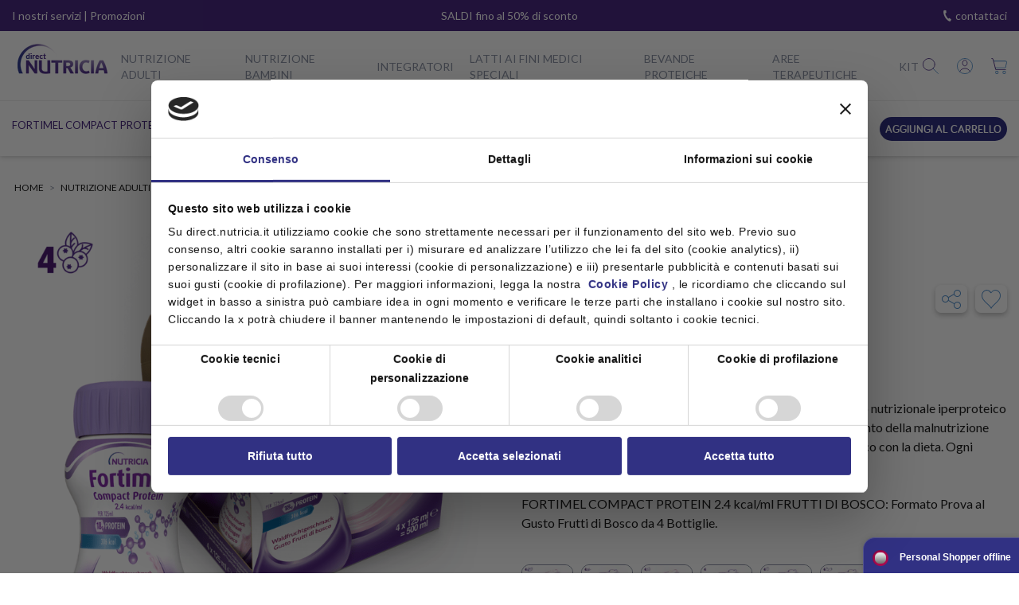

--- FILE ---
content_type: text/html;charset=UTF-8
request_url: https://www.direct.nutricia.it/prodotto/fortimel-compact-frutti-di-bosco-4x-confezione-125-ml
body_size: 82508
content:

<!DOCTYPE html>
<!--[if lt IE 7]>      <html class="no-js lt-ie9 lt-ie8 lt-ie7"> <![endif]-->
<!--[if IE 7]>         <html class="no-js lt-ie9 lt-ie8"> <![endif]-->
<!--[if IE 8]>         <html class="no-js lt-ie9"> <![endif]-->
<!--[if gt IE 8]><!-->
<html class="no-js">
<!--<![endif]-->
<head>
<meta charset="utf-8">
<meta http-equiv="X-UA-Compatible" content="IE=edge">
<meta name="viewport" content="width=device-width, initial-scale=1, maximum-scale=1, user-scalable=no"/>
<link rel="icon" href="/favicon.ico"/>
<script>
	var idStoreGeoArea = "204";
</script>
<script src="https://www.paypal.com/sdk/js?client-id=AS-zz8zfHI-6-jFIsCMZd2J5R_jO4U9qywhakSJWGiDVuFhlWwgB1UKv1lRSdg0k25CXwt481-mbbp1y&currency=EUR&components=messages" data-namespace="PayPalSDK">
</script>
<script src="https://apis.google.com/js/platform.js"></script>
<link href="https://fonts.googleapis.com/css2?family=Lato:ital,wght@0,400;0,700;1,400;1,700&display=swap" rel="stylesheet">
<link href="https://fonts.googleapis.com/css2?family=Lora:ital,wght@0,400;0,700;1,400&display=swap" rel="stylesheet">
<link href="https://fonts.googleapis.com/css2?family=Ubuntu:wght@400;700&display=swap" rel="stylesheet">
<link rel="styleSheet" href="/css,_hamburgers.min.css+bootstrap,_css,_bootstrap.min.css+js,_vendor,_font-awesome,_css,_font-awesome.min.css+js,_vendor,_jquery-ui-1.11.3,_jquery-ui.min.css+js,_vendor,_jssocials,_css,_jssocials.css+js,_vendor,_jssocials,_css,_jssocials-theme-classic.css+js,_vendor,_jquery-mmenu,_jquery.mmenu.all.css+js,_vendor,_jquery-mhead-master,_dist,_jquery.mhead.css+js,_vendor,_slick-1.8.1,_slick,_slick.css+js,_vendor,_slick-1.8.1,_slick,_slick-theme.css+js,_vendor,_custom-scrollbar,_jquery.mCustomScrollbar.min.css+js,_vendor,_bootstrap-select,_dist,_css,_bootstrap-select.min.css+fonts,_icon,_style.css+css,_starter-style.css+css,_style.css.pagespeed.cc.CklQUMNZiv.css"/>
<style></style>
<script src="/js/vendor/jquery-1.11.0.min.js.pagespeed.ce.j8JeJ9QndK.js"></script>
<script src="/js/vendor/jquery-ui-1.11.3/jquery-ui.min.js.pagespeed.ce.NgDb8n1zfK.js"></script>
<script src="/js/vendor/jquery.color.js.pagespeed.ce.hHCrslTB9_.js"></script>
<script src="/js/vendor/jssocials/js/jssocials.js.pagespeed.ce.oA4FNL0_mX.js"></script>
<script src="/js/vendor/jssocials/js/jssocials.min.js.pagespeed.ce.Ne-Vj8IDgf.js"></script>
<script src="/js/datepicker-it.js.pagespeed.ce.bCrnEjvW7B.js"></script>
<script src="/js/jquery.i18n.js.pagespeed.ce.Mcy-XXC7Yf.js"></script>
<script src="/js/vendor/i18n/messages_deprecated_it.js.pagespeed.ce.phYobETVy1.js"></script>
<script src="/dist/bundle.js.pagespeed.ce.v1OU1RXdkj.js"></script>
<script>
			var httpsEnabled = true;
		</script>
<script>
			var forceHttps = true;
		</script>
<script>
	var isSecurePage = false;
</script>
<script>
			var mobile = false;
		</script>
<script>
			var isGuest = true;
		</script>
<script>
			var isLogged = false;
		</script>
<script>
			var isAdminLogged = false;
		</script>
<script>
			var isTestEnvironment = false;
		</script>
<script>
			var ssoTokenDomain = null;
		</script>
<script>
			var popupDevApiKey = null;
		</script>
<script>
			var isWebView = false;
		</script>
<script>
			var awinTrackingCode = undefined;
		</script>
<script>
			var awinTrackingTimeStampCode = undefined;
		</script>
<script>
			var floodlightGtagId = undefined;
		</script>
<script>
			var hotJarId = undefined;
		</script>
<script>
			var facebookPixelEnabled = false;
		</script>
<script>
			var tiktokPixelId = undefined;
		</script>
<script>
			var enabledThirdPartiesCookie = false;
		</script>
<script>
			var enabledAnalyticsCookie = false;
		</script>
<script>
			var ssoSessionTokenName = null;
		</script>
<script>
	var selectedLocale = 'it';
	var contextPath = '';
	var homeUrl = '/';
	var requestUrl   = window.location.href;
	var imageBaseUrl = 'https://www.direct.nutricia.it/rest/images/';
	var cookiePrefix = 'nut';
	var disablePopup = false;
	var bundle = JSON.parse('{\"cancel\":\"Annulla\",\"vatNumber_label\":\"Partita IVA\",\"search_suspensionPoints\":\"cerca...\",\"couponException.invalidCouponDifferentDirectory\":\"Ops! Il coupon selezionato \u00E8 non cumulabile con altri sconti. Seleziona prodotti non in promo per ottenere il tuo sconto.\",\"customerPage_friends_invite\":\"Invita\",\"addressForm_newAddress\":\"Nuovo indirizzo\",\"paymentMethod.PAYPAL\":\"PayPal\",\"bundleFilter.value\":\"Valore\",\"credit_card_powered_by\":\"Il servizio di memorizzazione delle carte \u00E8 fornito da\",\"registration_type_b2b\":\"Sono un:\",\"no_label\":\"No\",\"paymentMethod.GESTPAY\":\"Gestpay\",\"purchaseList_label_displayPurchaseList\":\"Vedi la tua lista\",\"purchaseOptions\":\"Opzioni di acquisto\",\"addressForm_label_name\":\"Nome\",\"rulesDescription_message\":\"Condizioni di utilizzo\",\"products_label\":\"prodotti\",\"couponNotFoundText\":\"Il codice inserito non corrisponde a nessun coupon\",\"orderComplete_BT_to\":\"Beneficiario\",\"purchaseList_label_purchasedNotInList\":\"Prodotto acquistato fuori lista\",\"checkout_invoiceRecipient\":\"fatturazione\",\"orderComplete_okCC_title\":\"Pagamento avvenuto con successo\",\"subscription_label_removeUpsellProduct\":\"Rimozione prodotto scontato\",\"customerPage_orders_tracking\":\"Traccia la spedizione\",\"cartPage_coupons_insertCode\":\"Inserisci codice coupon\",\"cookiePolicy_analytics_description\":\" \",\"couponAlreadyUsedException\":\"Ci dispiace, il tuo coupon \u00E8 scaduto oppure non \u00E8 corretto\",\"myAccountFriendsPage_emailPlaceHolder\":\"* Inserisci gli indirizzi email degli amici che vuoi invitare separati da una virgola\",\"orderComplete_CC_nome\":\"Nome\",\"couponLabelCopied\":\"codice copiato\",\"alreadyUsedCouponText\":\"Il codice inserito corrisponde ad un coupon gi\u00E0 usato\",\"customer_birth_date_null\":\"Non \u00E8 stata inserita la data di nascita obbligatoria.\",\"trackingOrder_orderCodeReference\":\"Codice ordine di riferimento:\",\"checkout_sameInvoiceAddress\":\"Coincide con l\\u0027indirizzo di spedizione\",\"feedbackLabelOrderDate\":\"Acquistato:\",\"yes_label\":\"Si\",\"product_metatag_brand\":\"Marchio\",\"readAll\":\"Leggi tutto\",\"subscription_label_price\":\"Prezzo\",\"shippingOnlyInSpain\":\"Spedizione solo in Spagna\",\"answerFound_no\":\"No\",\"noCoupons\":\"Nessun buono sconto\",\"product_comingSoon\":\"Disponibile a breve\",\"storeLocatorModalMorning\":\"Mattina\",\"adminPanel_title\":\"{0} - Pannello di amministrazione\",\"popup.type\":\"Type\",\"subscription_label_addUpsellProducts\":\"Aggiungi prodotti\",\"icecream_shop_registered\":\"La tua gelateria \u00E8 stata registrata correttamente\",\"payment_summary_error\":\"Niente paura, il tuo ordine non \u00E8 stato cancellato!\\u003cbr\\u003eSi \u00E8 verificata una anomalia durante il pagamento. Potrai recuperare il tuo ordine accedendo alla tua \\\"area personale\\\" oppure nella pagina \\\"ricerca il tuo ordine\\\" e ritentare il pagamento. se hai bisogno di supporto, contatta il nostro Servizio Clienti.\",\"add_to_cart_foodbank\":\"dona ora\",\"customer_password\":\"Password\",\"customer_job_enum_UNDEFINED\":\"Undefined\",\"clearForm_label\":\"Pulisci\",\"forgot_password_info_new\":\"Inserisci l\\u0027e-mail utilizzata per la registrazione al sito, ti invieremo all\\u0027indirizzo indicato una e-mail con il link per la pagina dove inserire la nuova Password.\",\"shop_services\":\"Servizi offerti dal locale\",\"popupFilter.code\":\"Code\",\"backToCategories\":\"Torna alle categorie\",\"required_fields\":\"campi obbligatori\",\"sale\":\"Sconto\",\"subscription_edit\":\"Mod\",\"shareFriends_twitter\":\"Condividi su twitter\",\"orderComplete_BT_causaleMsg\":\"Ti verr\u00E0 indicata in seguito alla conferma ordine\",\"purchaseList_label_leaveYouAMessage\":\"ti ha lasciato il seguente messaggio:\",\"trackingOrder_lettereDiVetturaTitle\":\"Spedizione con lettera di vettura: \",\"purchaseList_label_messaggio\":\"Messaggio\",\"language.it.label\":\"Italiano\",\"register\":\"Registrati\",\"customerPage_coupons_usedInDate\":\"Usato il\",\"how_works\":\"Come funziona\",\"skipLinks_main\":\"Salta al contenuto principale\",\"tryWith\":\"Provalo con\",\"customerPage_orders_reorder\":\"Riordina\",\"purchaseList_label_productNotAvailable\":\"Prodotto non disponibile\",\"cartPage_alert_skuPriceChanged_msg2\":\"a\",\"cartPage_alert_skuPriceChanged_msg1\":\"Il prezzo del prodotto \u00E8 cambiato da\",\"whoisPage_invitationToRegister_msg1\":\"Aggiungi queste ultime informazioni\",\"newsletterUnsubscribe_title\":\"Newsletter\",\"whoisPage_invitationToRegister_msg2\":\"\\u003cstrong\\u003eAttenzione\\u003c\/strong\\u003e per usufruire di eventuali Coupon promozionali \u00E8 necessario essere registrati!\",\"customer_session_expired_error\":\"Sessione scaduta, eseguire il Login!\",\"orderComplete_multibanco_entita\":\"Entit\u00E0\",\"purchaseList_message_otherProductSameCategory\":\"Se il prodotto non \u00E8 disponibile fai sapere a tutti che va bene un qualsiasi altro prodotto della stessa categoria!\",\"notAvailabelKit\":\"Baby Box temporaneamente non disponibile\",\"selectRecipeCategoryTitle\":\"Seleziona la categoria ricette e consulta quelle disponibili\",\"popup.classes\":\"CSS classes\",\"uploadImageFormat\":\"Immagine: formato .jpg o .png\",\"cartHtmlTitle\":\"Carrello\",\"orderComplete_CC_data\":\"Data\",\"shop_name\":\"Nome\",\"cartPage_alert_companySalesConstraintsMaximumSkuQuantity\":\"Quantit\u00E0 massima acquistabile: {0}.\",\"shop_closing_thursday\":\"Gioved\u00EC\",\"whoisPage_notRegistered_title\":\"Nuovo cliente\",\"checkout_shippingRecipient\":\"spedizione\",\"feedback_label_rate\":\"Scrivi una recensione\",\"customerPage_subscription_empty\":\"Nessun abbonamento\",\"goToWebsite\":\"Vai al sito\",\"order_paymentAdditionalInfo\":\"Informazioni aggiuntive sulla transazione: \",\"customerPage_titleHeader_orders\":\"Ordini\",\"payment_paypal\":\"PayPal\",\"product_why_choose\":\"Perch\u00E8 sceglierci\",\"subscription_label_day\":\"giorno\",\"orderComplete_CC_costo\":\"Costo\",\"searchButton\":\"Vai al risultato della ricerca\",\"unlockOrder_otherAddress\":\"Altro indirizzo\",\"cartPage_alert_skuNotShippableInCountry\":\"Non \u00E8 possibile spedire alcuni prodotti nel paese selezionato\",\"popup.condAllowedUrls\":\"Only in pages containing url\",\"customerPage_orders_state_SHIPPING\":\"In spedizione\",\"customerPage_addressBook_address_placeholder\":\"Inserisci un indirizzo\",\"skipLinks_menu\":\"Salta al menu\\t\",\"customerPage_orders_date\":\"Data\",\"subscription_label_week\":\"settimana\",\"subscription_label_size\":\"Seleziona la taglia\",\"contactUs_form_label\":\"compila il form\",\"subscription_label_value\":\"Valore\",\"customer_birthdate\":\"Data di nascita\",\"documentRejectedNotes\":\"Note dell\\u0027operatore:\",\"addressForm_editAddressBook\":\"Gestisci rubrica\",\"taxCode_label\":\"Codice fiscale\",\"addressForm_insertInvoiceAddress\":\"Inserisci l\\u0027indirizzo di pagamento\",\"customer_document_type_identityCard\":\"Carta d\\u0027identit\u00E0\",\"couponExpired\":\"Questo coupon \u00E8 scaduto il {0}\",\"customer_job_enum_DOMESTIC\":\"Domestic\",\"mail_returns\":\"Informazioni sui resi\",\"whoisPage_alreadyRegistered_title\":\"Effettua il login\",\"popup.condNotAllowedUrls\":\"Only in pages not containing url\",\"customerPage_friends_coupon_assigned\":\"Assegnato\",\"uploadImageSize\":\"L\\u0027immagine deve avere una dimensione inferiore a 2 MB.\",\"purchaseList_label_productComingSoon\":\"Disponibile a breve\",\"registerSocial\":\"oppure accedi con\",\"customer_job_enum_QUALIFIED_TECHNICIAN\":\"Qualified technician\",\"registerForYourOrder\":\"Inserisci i tuoi dati per l\\u0027ordine\",\"subscription_cart_label\":\"Abbonamento\",\"bundle.files\":\"Files\",\"whoisPage_notRegistered_next\":\"Prosegui\",\"mail_refunds\":\"Informazioni sui rimborsi\",\"customerPage_orders_product\":\"Prodotto\",\"gift\":\"Regalo\",\"paymentMethod.CASH\":\"Contanti\",\"see_all_in\":\"Guarda tutto in\",\"filter_by\":\"Filtra per\",\"cartPage_summary\":\"Riepilogo\",\"nutritional_values_new\":\"Scheda nutrizionale\",\"add_to_cart\":\"aggiungi al carrello\",\"popupFilter.condCustomerIsLogged\":\"Only to logged customers\",\"customer_document_type\":\"Tipo documento\",\"answerFound_no_contactUs\":\"Contattaci direttamente\",\"newsletterUnsubscribe_msg\":\"La disiscrizione dalla newsletter \u00E8 avvenuta con successo!\",\"customer_reset_password_email_wrong\":\"L\\u0027e-mail indicata non corrisponde a nessun utente presente nei nostri sistemi!\",\"orderComplete_okBT_title\":\"L\\u0027ordine \u00E8 stato correttamente registrato\",\"product_metatag_seller\":\"Venditore\",\"paymentMethod.GIFT_CARD\":\"Carta regalo\",\"cookiePolicy_msg\":\"Per offrirti il miglior servizio possibile questo sito utilizza cookies.\",\"customerPage_wishlist_label_delete_list\":\"elimina lista\",\"subscription_label_year\":\"anno\",\"update_customer_privacy_ok_message\":\"Grazie, le impostazioni della Privacy sono state aggiornate.\",\"proceed\":\"Procedi\",\"customerPage_wishlist_label_items\":\"articoli\",\"customerPage_childData\":\"Dati bambini\",\"orderComplete_multibanco_msg\":\"Il pagamento deve essere effettuato entro 5 giorni dalla data di acquisto. \\u003cP\\u003e Ricordiamo che l\\u0027ordine verr\u00E0 elaborato solo dopo il ricevimento e l\\u0027identificazione del pagamento, che pu\u00F2 richiedere fino a 2 giorni lavorativi supplementari.\",\"purchaselist_label_accessToMyPurchaseList\":\"Accedi alla tua lista\",\"subscription_label_days\":\"giorni\",\"customer_sex\":\"Sesso\",\"order_seeDetailTitle\":\"Visualizza dettagli ordine\",\"relevance\":\"Rilevanza\",\"user_registration_title\":\"Conferma registrazione\",\"purchaseList_label_shareList\":\"Condividi la lista di acquisto\",\"cartPage_alert_extraWeight_msg2\":\"Il peso massimo consentito per spedizioni nel Paese\",\"cartPage_alert_extraWeight_msg1\":\"Il peso totale dell\\u0027ordine \u00E8 di kg\",\"purchaseList_label_customerAlreadyThanked\":\"Hai gi\u00E0 ringraziato\",\"unallowed_value_for_field\":\"Valore non valido per il campo E-mail\",\"user_b2b_registered_with_shop_doi\":\"Verifica il tuo account dalla Email che ti abbiamo inviato, per eseguire il Login!\\r\\nAttenzione, la tua registrazione al programma TOP Bar \u00E9 in fase di validazione.\\r\\n\",\"customer_birth_date_under_age_update_14\":\"Per procedere con la modifica \u00E8 necessario avere compiuto almeno 14 anni!\",\"customerPage_orders_state_WAIT_PAYMENT_TRANS_OK\":\"In attesa presa in carico\",\"cartPage_alert_extraWeight_msg3\":\"\u00E8 di kg\",\"subscription_edit_state_cancel\":\"Annulla\",\"purchaseListForm_label_ownerName\":\"Nome proprietario lista\",\"remove_products\":\"Rimuovi prodotti\",\"wishlistPage_label_emptyWishlist\":\"La tua lista dei preferiti \u00E8 vuota\",\"orderComplete_backTo_homepage\":\"Torna alla home page\",\"paymentMethod.POSTE_PAY\":\"Postepay\",\"foodbank_cart_product_badge\":\"Banco alimentare\",\"personalDataTitle\":\"Dati personali\",\"save\":\"Salva\",\"purchaseList_label_sendThanksMessageTo\":\"Invia un messaggio di ringraziamento a\",\"customer_username\":\"Username\",\"login\":\"Accedi\",\"registration_interested_in\":\"Sono interessato a:\",\"purchaseList_label_message\":\"Messaggio\",\"orderComplete_okPayOnPhysicalShop\":\"Verrai contattato dal negozio scelto per poter ritirare i prodotti il prima possibile.\",\"cartPage_coupons_none\":\"Non usare alcun coupon\",\"customerPage_deleteAccount_aptamil\":\"Aptamil\",\"addToCart\":\"Aggiungi al carrello\",\"subscription_label_stateUpdate\":\"Modifica stato abbonamento\",\"cartPage_next\":\"Avanti\",\"unlockOrderPage_title\":\"Svincola giacenza:\",\"goToProducts\":\"Vai ai prodotti\",\"orderComplete_CC_brand\":\"Tipo Carta di Credito\",\"userLogin\":\"Esegui il login\",\"orderComplete_okMultibanco_title\":\"Multibanco\",\"renew_password_ok_description\":\"La procedura di cambio password si \u00E8 conclusa con successo\",\"subscription_label_month\":\"mese\",\"stay_connected\":\"Resta connesso\",\"purchaseList_label_removeProduct\":\"Rimuovi\",\"subscription_title\":\"Abbonamento\",\"customer_job_enum_OFFICE_EMPLOYEE\":\"Office employee\",\"feedbackLabelDate\":\"Recensito:\",\"product_metatag_nome\":\"Prodotto\",\"checkout_confirmOrder\":\"Acquista ora\",\"cartPage_alert_seller_minCart_msg3\":\"Aggiungi altri prodotti di\",\"customerPage_orders_searchOrders\":\"Ricerca Ordini\",\"cartPage_alert_seller_minCart_msg2\":\"ti mancano\",\"cartPage_alert_seller_minCart_msg1\":\"Per raggiungere la quota minima per\",\"customerPage_title_addressBook\":\"Rubrica\",\"social_account_already_registered_by_google\":\"Il tuo indirizzo email risulta gi\u00E0 registrato al sito tramite Google.\\u003cbr\\u003eProva ad effettuare la login con Google!\",\"cartPage_giftCard_add\":\"Aggiungi una carta regalo\",\"contactTitle\":\"Dati di contatto\",\"registration_name\":\"Nome\",\"order_shippingTitle\":\"Spedizione\",\"product_metatag_categoria\":\"Categoria\",\"shop_provstate\":\"Provincia\",\"contactUs\":\"Contattaci\",\"trackingOrder_packagesNumber\":\"Numero di spedizioni:\",\"cartPage_alert_companySalesConstraintsMinimumSkuQuantity\":\"Quantit\u00E0 minima acquistabile: {0}.\",\"settings\":\"Impostazioni\",\"addressForm_label_route_civic_code\":\"Via e numero civico\",\"customerPage_coupons_description\":\"Descrizione\",\"customer_child_twins\":\"gemello\",\"registration_email\":\"Email\",\"reCaptcha_error\":\"reCAPTCHA non valido\",\"cookiePolicy_social\":\"Social media\",\"addressForm_label_address1\":\"Via\",\"backToShopping\":\"torna agli acquisti\",\"purchaseListForm_label_secondShippingDate\":\"Seconda data di spedizione\",\"shippingOnlyInItaly\":\"Spedizione solo in Italia\",\"customerPage_title_newsletter\":\"Newsletter\",\"customer_job_enum_HANDYMAN\":\"Handyman\",\"popup.priority\":\"Priority\",\"customer_reset_password_title_new\":\"Richiesta di cambio Password\",\"purchaseList_label_shippingDate\":\"Spedizione\",\"subscription_edit_state_active_desc\":\"Sei sicuro di voler riattivare il tuo abbonamento?\\r\\nProcedendo con la modifica, il tuo prossimo ordine verr\u00E0 inviato in base alla frequenza da te scelta a partire dalla data di oggi.\",\"couponNotCombined\":\"(Coupon non cumulabile. Eventuali altre promozioni presenti nel carrello verranno rimosse.)\",\"customerPage_addressBook_address_address\":\"Indirizzo\",\"customer_reset_password_ok_message\":\"Operazione conclusa con successo! A breve riceverai la tua nuova password all\\u0027indirizzo indicato.\",\"no_address_fields_error\":\"Nessun indirizzo trovato\",\"subscription_price_tot\":\"Totale\",\"seeAll\":\"vedi tutti\",\"customer_email\":\"E-mail\",\"foodbank_shipping_alert_mixed_cart\":\"Tutti i prodotti raccolti tramite il carrello solidale verranno inviati a Banco Alimentare Lombardia al termine dell\u2019iniziativa.\",\"addressForm_label_address2\":\"Interno, piano, c\/o, etc...\",\"customerPage_orders_total\":\"Totale\",\"addressForm_label_address3\":\"Altre info sul recapito\",\"cartPage_alert_emptyPaymentMethod\":\"Seleziona una delle opzioni di pagamento disponibili\",\"registration_child_birthdate\":\"Data di nascita o prevista\",\"feedback_label_customerReviews\":\"recensioni clienti\",\"customerPage_addressBook_new\":\"Aggiungi nuovo indirizzo\",\"customerOrders_invoice_label\":\"Fattura\",\"foodbank_add\":\"Vai al pagamento\",\"userLoggedToFreeShipping\":\"Spedizione standard gratuita per ordini superiori a 40\u20AC.\\u003cbr\\u003e\\n\\u003cbr\\u003e\\n\u200BAcquistando i prodotti Nutilis, ricevi in omaggio un ricettario!\",\"continue_as_guest_title\":\"Procedi come guest\",\"addressForm_rememberInvoiceAddress\":\"Memorizza come indirizzo di pagamento predefinito per i prossimi acquisti\",\"helpPage_titleContactForm\":\"Contattaci\",\"cartPage_alert_minCart\":\"Importo minimo carrello\",\"customerPage_deleteAccount_text\":\"Desidero che il mio profilo personale venga cancellato dal database di\",\"cartPage_giftCard_noCreditRemaining\":\"Gift card esaurita!\",\"purchaseList_label_purchaseListProducts\":\"Prodotti inclusi nella tua lista\",\"searchPage_label_yourSelection\":\"la tua selezione\",\"subscribe_product_off10_button\":\"abbonamento -10%\",\"addedToCart.goToCheckout\":\"Procedi all\\u0027acquisto\",\"newsletter_invalid_email\":\"Errore, controllare la correttezza dell\\u0027email inserita\",\"store_name\":\"Direct.Nutricia\",\"shop_type_bar\":\"Bar\",\"purchaseListForm_label_ownerSex\":\"Sesso\",\"subscription_label_closeSubscriptionRequest\":\"Richiesta di interruzione abbonamento\",\"customer_job_enum_LEADER\":\"Leader\",\"popupFilter.type\":\"Type\",\"subscription_edit_state_interrupt_desc\":\"Sei sicuro di voler interrompere il tuo abbonamento?\\r\\nProcedendo con la modifica, il tuo abbonamento verr\u00E0 interrotto e non sar\u00E0 pi\u00F9 possibile riattivarlo.\\r\\nI tuoi ordini futuri non verranno pi\u00F9 inviati.\",\"addressForm_sendHere\":\"Spedisci a questo indirizzo\",\"giftForm_label_messageMaxLenght\":\"(massimo 150 caratteri)\",\"subscription_label_TotalPriceNextShipping\":\"Prezzo totale della prossima spedizione\",\"subscription_empty_list\":\"La tua lista \u00E8 vuota\",\"trackingOrder_carrier.BRT\":\"Bartolini\",\"subscription_label_add_product\":\"Aggiungi prodotti scontati\",\"customer_sdi\":\"Codice SDI\",\"manage_your_credit_cards\":\"Gestisci le tue carte di credito\",\"customerPage_title_info\":\"Account\",\"cartPage_giftCard_check_payment\":\"Verifica saldo\",\"orderComplete_multibanco_reference\":\"Riferimento\",\"whoisPage_invitationToRegister_response_yes\":\"Si registrami\",\"addressForm_label_defaultInvoice\":\"Indirizzo predefinito di fatturazione\",\"storeLocatorModalWebsite\":\"Sito web\",\"credit_card_number\":\"Numero carta\",\"registration_password\":\"Password\",\"shop_closing_friday\":\"Venerd\u00EC\",\"shippingAddressMissing\":\"Seleziona o inserisci un indirizzo di spedizione\",\"customerPage_coupons_state_active\":\"Attivo\",\"customerPage_titleHeader_wishlist\":\"Preferiti\",\"customer_taxcode\":\"Codice Fiscale\",\"subscription_edit_state\":\"Modifica stato abbonamento\",\"customerPage_addressBook_new_label\":\"Aggiungi un nuovo indirizzo\",\"feedbackNotVerified\":\"Recensione non verificata\",\"checkout_invoice_title\":\"Dati di Fatturazione\",\"customer_upload_no_files\":\"Inserire almeno un file da caricare\",\"mail_orderState\":\"Informazioni sugli ordini\",\"shop_closing_monday\":\"Luned\u00EC\",\"mail_orderMoreInfo\":\"Informazioni aggiuntive sull\\u0027ordine\",\"checkout_title_step_1\":\"Passo 1: Dati personali\",\"checkout_title_step_2\":\"Step 2: riepilogo\",\"wishlist_default_label\":\"Imposta come predefinita\",\"wishlist_remove_label\":\"Elimina wishlist\",\"addressForm_label_businessName\":\"Ragione Sociale\",\"addressForm_selectShippingAddress\":\"Selezionare l\\u0027indirizzo di spedizione\",\"cartPage_products\":\"Prodotti\",\"paymentTitle\":\"Fatturazione\",\"cartPage_label_addMessageAndGiftPack\":\"Aggiungi la confezione regalo e il biglietto di auguri\",\"haveAccountTitle\":\"Hai gi\u00E0 un account?\",\"purchaseList_startNow\":\"Inizia ora\",\"cartPage_discounts\":\"Promozioni\",\"customerPage_titleHeader_nutritionist\":\"Scegli il tuo nutrizionista\",\"shop_type_freelancer\":\"Libero Professionista\",\"registrationForm_label_addChild\":\"Aggiungi dati bambino\",\"subscription_frequency_title\":\"Frequenza\",\"subscription_edit_state_submit\":\"Modifica\",\"customerReducedVatEnabled\":\"utente abilitato\",\"customer_sex_female\":\"Donna\",\"myAccountFriendsPage_ctaLabel\":\"Invia\",\"addressForm_label_address\":\"Indirizzo\",\"customerPage_orders_searchLabel\":\"Codice ordine\",\"cookiePolicy_analytics\":\"Analytics\",\"freeShipping_carts\":\"Gratis\",\"orderForm_label_insertOrderCode\":\"Inserisci numero ordine\",\"answerFound_yes\":\"Si\",\"file_upload_nofile\":\"Selezionare un file\",\"privacyTitle\":\"Privacy\",\"nutritional_values\":\"Valori nutrizionali\",\"purchaseList_label\":\"Liste di acquisto\",\"optin_error\":\"Non \u00E8 possibile usufruire del servizio senza dare il consenso al trattamento dei dati personali\",\"ingredients\":\"Ingredienti\",\"subscription_uneditable_error\":\"Impossibile modificare l\\u0027abbonamento perch\u00E8 le procedure di spedizione sono state gi\u00E0 avviate!\",\"customer_job_enum_OTHER\":\"Other\",\"payment_gift_card\":\"Carta regalo\",\"privacy_label\":\"Privacy\",\"cartPage_quantity_label\":\"Quantit\u00E0\",\"confirm_label\":\"Conferma\",\"customerPage_creditCards_popupMessage\":\"Operazione conclusa con successo.\",\"personalArea\":\"Area Personale\",\"cookiePolicy_savePreferences\":\"Salva preferenze\",\"cookiePolicy_changePreferences\":\"Cambia le tue preferenze\",\"answerFound\":\"Hai trovato la risposta che stavi cercando?\",\"addressForm_label_email\":\"E-mail\",\"customer_job_enum_RETIRED\":\"Retired\",\"addressForm_sameInvoiceAddress\":\"L\\u0027indirizzo di spedizione coincide con quello di fatturazione\",\"popup.endDate\":\"End date\",\"selectProducts\":\"Seleziona prodotti\",\"cartPage_credits\":\"Crediti\",\"purchaseListForm_label_updatePurchaseList\":\"Modifica lista di acquisto\",\"feedbacks_title\":\"Le recensioni dei grandi\",\"addressForm_label_vatNumber\":\"Partita IVA\",\"no_orders\":\"Il tracking non \u00E8 ancora disponibile per questo ordine\",\"sellable_conditions_message_3\":\"e\",\"customerPage_orders_allOrders\":\"Tutti gli ordini\",\"sellable_conditions_message_2\":\"condizioni generali di vendita\",\"sellable_conditions_message_1\":\"Confermando il mio ordine dichiaro di conoscere ed accettare integralmente le\",\"customerPage_personalInfo\":\"Dati personali\",\"customerPage_personalData\":\"Dati personali\",\"footer_nations\":\"Italia\",\"purchaseList_label_url\":\"Link alla lista\",\"loginForm_message_noHaveAccount\":\"Non hai un account?\",\"purchaseList_label_removePurchaseList\":\"Cancella lista di acquisto\",\"baristaTitle\":\"sei un barista?\",\"popup.code\":\"Code\",\"addressForm_label_address_autocomp\":\"Indirizzo\",\"customerPage_orders_code\":\"Codice\",\"popup.startDate\":\"Start date\",\"file_upload_wrong_type\":\"Il file specificato non rispetta i vincoli necessari per il caricamento.\\u003cbr\/\\u003eIl file deve avere come estensione:\",\"message_sent_title\":\"Invio messaggio\",\"orderComplete_CC_summary\":\"Riepilogo Transazione\",\"quantityShort\":\"Qnt\",\"shop_evening_closing_days\":\"Giorni chiusura (Pomeriggio)\",\"cartPage_alert_maximumQuantityAchieved\":\"Quantit\u00E0 massima raggiunta\",\"discover_recipe\":\"conosci la nostra ricetta\",\"unlockOrderMessage\":\"Il tuo ordine \u00E8 stato sbloccato e verr\u00E0 messo in riconsegna secondo le tue indicazioni quanto prima.\",\"customerPage_friends_surname\":\"Cognome\",\"icecream_shop_registered_title\":\"Conferma registrazione\",\"mandatoryFields_label\":\"Campi obbligatori\",\"addToWishlist\":\"Aggiungi alla wishlist\",\"recipePage_ingredients\":\"Ingredienti\",\"proceedBuy\":\"Procedi al pagamento\",\"subscribe_product_button\":\"ABBONATI E RISPARMIA IL 15%\",\"search_label\":\"Cerca\",\"unlockOrder_sameAddress\":\"Stesso indirizzo\",\"wishlist_label\":\"Wishlist\",\"cartPage_giftCard\":\"Carta regalo\",\"error_verified_vat\":\"Partita iva non valida\",\"shop_facebook\":\"Facebook\",\"name\":\"Nome\",\"alert_CART_EMPTY_SHIPPING_PROFILE\":\"Seleziona una delle opzioni di spedizione disponibili\",\"taxCode_error_characters\":\"Ricontrollare codice fiscale: inserire 11 o 16 caratteri\",\"whoisPage_invitationToRegister_title\":\"Vuoi registrarti?\",\"next\":\"Avanti\",\"bundle.newValue\":\"Nuovo valore\",\"subscription_label_new\":\"Nuovo abbonamento\",\"customer_sex_other\":\"Altro\",\"cartPage_summary_remainingAmountToFreeShipping\":\"Ci sei quasi, mancano solo\",\"description\":\"Descrizione\",\"signInOrSignUp\":\"Accedi \/ Registrati\",\"customerPage_friends_noFriends\":\"Nessun amico\",\"subscription_label_stateActive\":\"Attivo\",\"recipe_Nutilis\":\"Il tuo Ricettario Nutilis gratuito\",\"purchaseList_label_settings\":\"Impostazioni\",\"cartPage_photoProduct\":\"Vai alla pagina {0}\",\"customerHomeText_2\":\"ti diamo il benvenuto nella tua area personale\",\"purchaseList_label_addProducts\":\"Aggiungi prodotti\",\"customerHomeText_1\":\"Ciao\",\"alert_CART_NOT_SETTED_PAYMENT\":\"Seleziona una delle opzioni di pagamento disponibili\",\"priceProductTaxableB2B\":\"IVA incl.\",\"subscription_label_edit\":\"Modifica abbonamento\",\"orderComplete_CC_orderCode\":\"Codice Ordine\",\"shareFriends_facebook\":\"Condividi su Facebook\",\"subscription_label_quantity\":\"Quantit\u00E0\",\"resend_activation_email_error_no_email\":\"Indirizzo Email non inserito o non valido\",\"dynamic_fields_not_allowed\":\"Campo non previsto:\",\"payment_cash_on_delivery\":\"Pagamento alla consegna\",\"foodbank_cart_title\":\"Il tuo contributo al Carrello Solidale\u200B\",\"ok_button\":\"Ok\",\"purchaseList_label_of\":\"di\",\"unlockOrderTitle\":\"Stato ordine\",\"userArea\":\"Area account\",\"trackingOrder_carrier.TNT\":\"TNT\",\"order_code_label\":\"Codice ordine\",\"cartPage_alert_skuNotShippableCountry\":\"Questo prodotto non pu\u00F2 essere spedito nel paese:\",\"customerPage_orders_state_PREPARING\":\"In preparazione\",\"subscription_label_shippingDate\":\"Data di spedizione\",\"checkout_requestInvoice\":\"Vuoi richiedere la fattura?\",\"bundle.source\":\"Sorgente\",\"file_upload_button\":\"Scegli il file\",\"customerPage_orders_state_CANCELLED\":\"Cancellato\",\"purchaseList_title_shareByEmail\":\"Condivisione lista acquisto tramite email\",\"popupFilter.classes\":\"CSS classes\",\"popup.condCustomerHasCoupons\":\"Only to customers with coupons\",\"registerIceCreamShopSubTitle\":\"Compila il modulo sottostante per creare la tua gelateria\",\"addressForm_setDifferentInvoiceAddress\":\"Inserisci indirizzo di pagamento differente\",\"popup.engine\":\"Motore\",\"addressForm_label_taxCode\":\"Codice Fiscale\",\"customerPage_deleteAccount_mellin\":\"Mellin\",\"cookiePolicy_social_description\":\" \",\"barProductExclusive\":\"ESCLUSIVO BARISTA\",\"couponException.server_error\":\"Errore durante la chiamata al server\",\"newsletter_subscribe_ok_message\":\"Grazie per esserti iscritto alla nostra newsletter\",\"cart\":\"Carrello\",\"contact_mgs\":\"Messaggio\",\"customer_reviews\":\"Recensioni\",\"file_upload_error\":\"Errore nel caricamento del file\",\"logout\":\"Esci\",\"loginToBuy\":\"Accedi per acquistare\",\"customerPage_title_orders\":\"Ordini\",\"forgot_password_info_link\":\"Inserire l\\u0027indirizzo e-mail utilizzato al momento della registrazione al sito. La procedura di recupero password ti verr\u00E0\u00A0 inviata automaticamente all\\u0027indirizzo indicato.\",\"guestOrderPage_title\":\"Segui lo stato di consegna dei tuoi ordini:\",\"payment\":\"Pagamento\",\"purchaseList_label_productQuantityRequested\":\"ne ha gi\u00E0 ricevuti\",\"registration_child_add_other\":\"Aggiungi un bambino\",\"savings\":\"Risparmi\",\"product_multipack\":\"Kit x\",\"customerPage_coupons_state_expired\":\"Scaduto\",\"cookiePolicy_modal_title\":\"Informativa sui cookie\",\"customerPage_orders_recipient\":\"Destinatario\",\"customerPage_creditCards_text2\":\"verr\u00E0 rimossa dalle carte personali.\",\"customerPage_creditCards_text3\":\"procedere comunque con l\\u0027operazione?\",\"cookiePolicy_advertising\":\"Advertising\",\"customerPage_creditCards_text1\":\"procedendo con questa operazione la tua carta di credito\",\"user_b2b_registered\":\"Registrazione Business completata con successo\",\"wishlist_privacy\":\"Privacy\",\"addToWishlist.message\":\"Il prodotto selezionato \u00E8 stato aggiunto alla wishlist\",\"subscription_add\":\"Aggiungi abbonamento\",\"contact_invia\":\"Invia\",\"customer_birth_date_under_age\":\"Per procedere con la registrazione \u00E8 necessario essere maggiorenni!\",\"documentApproved\":\"Documento convalidato\",\"suggest_seeAll\":\"Vedi altri\",\"couponException.couponExpired\":\"Questo coupon \u00E8 scaduto il {0}\",\"checkout_invoiceAddressTitle\":\"Indirizzo di pagamento\",\"checkout_info\":\"le mie informazioni\",\"remove_wishlist_msg\":\"Prodotto rimosso dalla lista.\",\"purchaseList_label_cartSkuInList\":\"Prodotto in lista di acquisto\",\"subscription_frequency\":\"Frequenza\",\"cartPage_credits_msg\":\"Credito sconto disponibile\",\"foodbank_cart_tot\":\"Di cui carrello solidale\",\"customerPage_titleHeader_privacy\":\"Privacy\",\"customerPage_message_passaparola_sent_title\":\"Buone notizie!\",\"recipePage_correlateRecipesTitle\":\"Scopri altre ricette Mellin\",\"purchaseList_label_thanks\":\"Ringraziamenti\",\"addressForm_label_civicCode\":\"Civico\",\"addressForm_label_zipCode\":\"CAP\",\"documentAwaitingApproval\":\"Documento in attesa di validazione.\",\"subscription_not_logged\":\"Per poter procedere con l\\u0027abbonamento devi essere loggato\",\"purchaseList_label_storeOrderOwner\":\"Ordine di\",\"orderComplete_BT_iban\":\"Codice IBAN\",\"payment_poste_pay\":\"PostePay\",\"checkout_invoiceRequested\":\"Hai richiesto la fattura\",\"couponException.invalidCouponText\":\"Coupon non valido\",\"shop_closing_saturday\":\"Sabato\",\"customerPage_orders_state\":\"Stato\",\"promotions\":\"Promozioni\",\"comingSoon\":\"Sito in manutenzione, ti preghiamo di riprovare pi\u00F9 tardi!\",\"how_to_prepare\":\"Come si prepara\",\"private_wishlist\":\"Private\",\"findShopsTitle\":\"Trova uno store\",\"resend_activation_email_ok_message\":\"Email di attivazione inviata con successo\",\"customerPage_titleHeader_subscription\":\"Abbonamenti\",\"customerPage_addressBook_noAddresses\":\"Nessun indirizzo\",\"error_verified_cf\":\"Codice fiscale non valido\",\"findShopsSubTitle\":\"Visualizza nella mappa tutti punti vendita che hanno aderito all\\u0027iniziativa TOP BAR di Alpro.\",\"landingPage_productsCorrelatedTitle\":\"Potrebbero interessarti\",\"renew_password_title\":\"Recupero password\",\"cartPage_message_giftOptionCapable\":\"Compatibile con Opzione Regalo\",\"customerPage_coupons_discountValue\":\"Valore sconto\",\"shop_city\":\"Citt\u00E0\",\"yourSearch\":\"Hai cercato\",\"couponLabelCopy\":\"copia codice\",\"newsletter_subscribe_sent_title\":\"Registrazione alla Newsletter\",\"customerPage_message_passaparola_sent_text\":\"Il tuo amico \u00E8 stato invitato!\",\"addedToCart.message\":\"Il prodotto selezionato \u00E8 stato aggiunto al carrello\",\"resend_activation_email_error_customer_already_verified\":\"L\\u0027utente risulta gi\u00E0 validato; esegui il Login\",\"paymentCancelled_msg4\":\"dove potrai consultare tutte le informazioni relative ai tuoi ordini. In alternativa puoi sempre pagare l\\u0027ordine tramite bonifico bancario.\",\"foodbank_desc\":\"Sostieni Banco Alimentare con un acquisto diretto di prodotti dedicati all\\u0027iniziativa. Ogni ordine diventer\u00E0 un aiuto concreto per chi ha pi\u00F9 bisogno. La spedizione \u00E8 gratuita e i prodotti selezionati hanno sconti fino al 40%*.\\u003cbr\/\\u003e\\u003cbr\/\\u003e\u200B\\r\\n\\r\\nStai gi\u00E0 facendo acquisti sul nostro e-shop? Aggiungi al carrello anche i prodotti per il Banco Alimentare e rendi il tuo gesto ancora pi\u00F9 significativo.\u200B\\u003cbr\/\\u003e\\u003cbr\/\\u003e\\r\\n\u200B\\r\\n\\r\\n\\u003cem\\u003e*Iniziativa valida dal 15\/11 al 15\/12. Codici sconto non applicabili. I prodotti acquistati saranno inviati al Banco Alimentare Lombardia.\u200B\\u003c\/em\\u003e\\r\\n\\r\\n\u200B\",\"paymentCancelled_msg3\":\"Se desideri procedere nuovamente al pagamento di questo ordine, puoi farlo dalla tua\",\"paymentCancelled_msg2\":\"non \u00E8 stata effettuata alcuna transazione.\",\"paymentCancelled_msg1\":\"La procedura di pagamento \u00E8 stata annullata dall\\u0027utente:\",\"paymentMethod.BNL\":\"Carta di credito\",\"popupFilter.condNotAllowedUrls\":\"Only in pages not containing url\",\"send_label\":\"Invia\",\"subscription_label_description\":\"Descrizione\",\"customer_reset_password_customer_not_found\":\"L\\u0027indirizzo Email inserito non corrisponde a nessun profilo utente.\",\"subscription_label_stateWaitActivation\":\"In attesa di attivazione\",\"customerPage_nutritionist_noNutritionists\":\"Nessun nutrizionista presente\",\"userExit\":\"Esegui il logout\",\"paymentCancelled_msg5\":\"dove potrai consultare tutte le informazioni relative ai tuoi ordini.\",\"registration_phone\":\"Cellulare\/Telefono\",\"storeLocatorModalPhone\":\"Tel\",\"feedback_guest_title\":\"Lascia un feedback per questo prodotto\",\"goToCart\":\"Vai al carrello\",\"orderComplete_BT_causale\":\"Causale\",\"order_SummaryTitle\":\"Riepilogo\",\"messageFrom\":\"Da:\",\"addToWishlist.not_logged\":\"Per aggiungere prodotti alla wishlist devi effettuare il login\",\"forgot_password_info\":\"Niente paura! Inserisci l\\u0027indirizzo e-mail utilizzato al momento della registrazione al sito, una nuova password ti sar\u00E0 inviata automaticamente all\\u0027indirizzo indicato.\",\"orderComplete_backTo\":\"Torna alla\",\"closeExipiringDateDescription\":\"Rappresenta la scadenza minima garantita disponibile in magazzino per questo prodotto.\",\"addressForm_chooseFromAddressBook\":\"Seleziona un indirizzo dalla tua rubrica\",\"payment_not_necessary\":\"Non necessario\",\"customerPage_coupons_useNumber\":\"Numero utilizzi\",\"bundleFilter.file\":\"File\",\"orderComplete_thankyou\":\"Ti ringraziamo per aver acquistato!\",\"fields_max_length\":\"max {0} caratteri\",\"customerPage_orders_state_READY_TO_SHIPPING\":\"Pronto per la spedizione\",\"customer_company\":\"azienda\",\"customerPage_accountLogin\":\"Cambio Password\",\"purchaseListForm_label_closingDate\":\"Data chiusura\",\"registrationPage_BenefitsTitle\":\"Non hai un account? Crealo ora.\",\"checkout_invoiceTitle\":\"Dati di fatturazione\",\"whoisPage_invitationToRegister_privacy_msg1\":\"Accetta\",\"trackingOrder_carrier.GLS\":\"GLS\",\"recipePage_customerStoreProductsCorrelatedTitle\":\"Potrebbero interessarti\",\"customerPage_addressBook_address_defaultInvoice\":\"Predefinito di\\u003cbr\\u003efatturazione\",\"paymentMethod.SCALAPAY\":\"Scalapay\",\"searchPage_label_orderBy\":\"Ordina per\",\"checkout.doubleOptIn.registrationSuccessPopup.title\":\"Grazie per esserti registrato!\",\"send_request\":\"Invia richiesta\",\"feedback_error_title\":\"Spiacenti\",\"couponException.couponLoginException\":\"Per usare il coupon accedi o registrati al sito\",\"customer_document_type_passport\":\"Passaporto\",\"order_giftCardMessage\":\"Utilizzo \\u003cb\\u003eGift card\\u003c\/b\\u003e :\",\"customer_job_enum_QUADRO\":\"Quadro\",\"whoisPage_invitationToRegister_privacy_msg2\":\"l\\u0027informativa sulla privacy\",\"checkout_invoiceRequest\":\"richiedi fattura\",\"paymentMethod.ALIAS\":\"Alias BNL\",\"subscription_edit_state_pause_desc\":\"Sei sicuro di voler mettere in pausa il tuo abbonamento?\\r\\nPotrai riattivare l\\u0027abbonamento in qualsiasi momento.\",\"cartPage_coupons_inviteForGuest_withCouponsInCart\":\"All\\u0027interno di questo carrello sono presenti delle offerte utilizzabili solo dagli utenti registrati.\",\"guestOrderPage_label_orderCode\":\"Codice ordine\",\"sizeLabel\":\"Formato\",\"customer_password_new\":\"Nuova password\",\"registration_surname\":\"Cognome\",\"subscription_label_stateSuspended\":\"In pausa\",\"order_shippingTracking\":\"Tracking spedizione\",\"bundleFilter.key\":\"Chiave\",\"foodbank_cart_alert_free_shipping\":\"I prodotti inseriti nel Carrello Solidale non concorrono al calcolo per il raggiungimento della soglia per la spedizione gratuita \u200B\",\"price_ascending\":\"Prezzo pi\u00F9 alto\",\"orderComplete_CC_id\":\"ID Transazione\",\"customerPage_coupons_useNumber_noLimits\":\"Illimitato\",\"paymentMethod.SETEFI\":\"Setefi\",\"cartPage_includes\":\"Comprende\",\"customer_reset_password_email_facebook_not_necessary\":\"Attenzione! Il tuo indirizzo email risulta associato ad un utente registrato al sito tramite Facebook.\\u003cbr\\u003eIl recupero password non \u00E8 quindi necessario.\\u003cbr\\u003eProva ad effettuare la login al sito.\",\"save_continue\":\"Salva e continua\",\"addressForm_payWithThis\":\"Scegli questo indirizzo\",\"orderComplete_multibanco_value\":\"Importo\",\"shop_address\":\"Indirizzo\",\"shop_evening_closing_hour\":\"Orario chiusura (Pomeriggio)\",\"see_detail\":\"Vai al dettaglio\",\"renewPasswordPage_title\":\"Nuova password\",\"cart_gift_msg\":\"Messaggio\",\"coupons\":\"Coupon\",\"customerPage_changePassword\":\"Cambia password\",\"colors_label\":\"Colori\",\"purchaseList_label_shareTo\":\"Destinatari\",\"customer_password_new_confirm\":\"Conferma nuova password\",\"customer_birth_date_under_age_update\":\"Per procedere con la modifica \u00E8 necessario essere maggiorenni!\",\"customerPage_friends_email\":\"Email\",\"email_availability_wishlist_confirm_message\":\"Verrai avvisato non appena il prodotto torner\u00E0 disponibile.\",\"subscription_frequency_type_monthly\":\"Mesi\",\"purchaseListForm_label_ownerDate\":\"Data evento lista\",\"subscription_label_stateSolved\":\"Concluso\",\"closeExpiringDate\":\"Scadenza minima garantita\",\"feedback_guest_message\":\"Per poter aggiungere feedback ai prodotti \u00E8 necessario essere registrati.\\u003cbr\\u003eProcedi con la registrazione o effettua la login!\",\"purchaseList_message_wishes\":\"Messaggio al proprietario della lista nascita\",\"customer_upload_no_vatnumber\":\"Inserire il codice fiscale\",\"vatNumber_label_genericError\":\"La partita IVA che hai inserito non risulta essere corretta\",\"customerPage_inviteFriend\":\"Invita subito tutti\",\"paymentMethod.POS\":\"Tramite POS\",\"subscription_label_status\":\"Stato\",\"customerPage_addressBook\":\"Indirizzi salvati\",\"customerPage_addressBook_edit\":\"Modifica indirizzo\",\"label_thisArticle\":\"Questo articolo\",\"resetPasswordPage_title\":\"Reset password\",\"search\":\"Cerca\",\"product_metatag_prezzo\":\"Prezzo \u20AC\",\"cartPage_alert_contactCustomerServices\":\"Impossibile effettuare l\\u0027ordine, contattare il servizio clienti per ricevere assistenza.\",\"customerPage_titleHeader_creditCards\":\"Carte\",\"addressForm_label_pec\":\"Pec\",\"purchaseList_label_warning\":\"Attenzione!\",\"formatDiscountLabel\":\"di sconto\",\"customer_reset_password_email_google_not_necessary\":\"Attenzione! Il tuo indirizzo email risulta associato ad un utente registrato al sito tramite Google.\\u003cbr\\u003eIl recupero password non \u00E8 quindi necessario.\\u003cbr\\u003eProva ad effettuare la login al sito.\",\"rememberCard\":\"Memorizza carta di credito\",\"alias_registered_msg\":\"Vuoi registrare il metodo di pagamento appena utilizzato per facilitare i tuoi acquisti futuri?\",\"shop_site\":\"Sito\",\"unlockOrder_ko\":\"Ti preghiamo di compilare il form sottostante indicando il codice ordine e l\u2019indirizzo al quale vuoi che il tuo pacco venga recapitato.\\r\\nIl nostro servizio clienti prender\u00E0 in carico la tua segnalazione e ti ricontatter\u00E0 quanto prima.\",\"addressForm_label_country\":\"Paese di spedizione\",\"customer_birth_date_under_age_14\":\"Per procedere con la registrazione \u00E8 necessario avere compiuto almeno 14 anni!\",\"cart_gift_email\":\"Email destinatario\",\"cart_gift_question\":\"E\\u0027 un regalo? Invia un messaggio al destinatario\",\"customerPage_titleHeader_friends\":\"Invita i tuoi amici\",\"orderComplete_okMultibanco\":\"Riepilogo dati per Multibanco\",\"registerProfessionalPremium\":\"Vuoi pubblicizzare la tua attivit\u00E0? Entra in Alpro Top Bar!\",\"cartPage_alert_skuWeightNotAllowed\":\"Sono stati superati i limiti di peso\",\"addressForm_label_province\":\"Provincia\",\"whoisPage_invitationToRegister_termSale_msg1\":\"Accetta\",\"whoisPage_invitationToRegister_termSale_msg2\":\"le condizioni di vendita\",\"wishlist_remove_message\":\"Sei sicuro di voler eliminare la wishlist selezionata?\",\"multipackPromoContent\":\"Acquista almeno {0} unit\u00E0 ed ottieni subito uno sconto speciale a carrello.\",\"customer_reset_password_customer_not_verified\":\"Utente non ancora verificato!! Esegui la verifica dell\\u0027indirizzo Email dal link presente nella mail di registrazione.\",\"addressForm_invoicePecUniqueCodeMandatory\":\"Inserisci la Mail Pec o il Codice Unico\",\"alert_CART_MINIMUM_COST\":\"Importo minimo carrello {0}\",\"customer_pec\":\"Indirizzo PEC\",\"popup.condCustomerHasOrders\":\"Only to customers with orders\",\"addressForm_label_region\":\"Regione\",\"file_upload_check_approvation\":\"Controlla la tua area personale per verificare lo stato di approvazione della richiesta\",\"addToWishlist.continueShopping\":\"Continua lo shopping\",\"subscription_frequency_every\":\"ogni\",\"product_multipack_save\":\"risparmi\",\"addToWishlist.goToWishlist\":\"Vai alla wishlist\",\"completeRegister\":\"Completa la registrazione\",\"customerPage_coupons_credit\":\"Credito\",\"customerPage_orders_shop_contacts\":\"Contatti\",\"paymentMethod.SETEFI_MASTERPASS\":\"Setefi Masterpass\",\"customerPage_orders_state_WAIT_PAYMENT\":\"In attesa di pagamento\",\"customerPage_deleteAccount\":\"Cancella Account\",\"purchaseList_label_shareToTitle\":\"Inserisci gli indirizzi \\u003cb\\u003ee-mail\\u003c\/b\\u003e con cui vuoi condividere la tua lista (puoi separare gli indirizzi con una virgola)\",\"cartPage_summary_totalShipping\":\"Spedizione\",\"customerPage_titleHeader_help\":\"Assistenza\",\"mail_other\":\"Altro\",\"feedback_title\":\"Grazie per aver lasciato un feedback!\",\"invoice_data_label\":\"DATI DI FATTURAZIONE\",\"askToExpert\":\"\\u003cstrong\\u003eChiedi consiglio al tuo medico\\u003c\/strong\\u003e\",\"barcode\":\"Barcode\",\"shop_closing_tuesday\":\"Marted\u00EC\",\"test\":\"common it\",\"customer_birthdate_error_afterToday\":\"La data di nascita non pu\u00F2 essere successiva alla data di oggi.\",\"payment_pos\":\"Tramite POS\",\"cartPage_composedBy\":\"Composto da\",\"subscription_quantity\":\"Quantit\u00E0\",\"feedback_ok_message\":\"Ti ringraziamo per aver aggiunto un feedback al nostro prodotto!\",\"foodbank_not_logged\":\"Per poter procedere con la donazione devi essere loggato\",\"taxCode_label_lenghtNotRespected\":\"Il codice fiscale che hai inserito non rispetta la lunghezza di 16 caratteri.\",\"cartPage_giftCard_use\":\"Utilizza\",\"customerPage_friends_coupon\":\"Buono\",\"orderComplete_BT_value\":\"Importo\",\"cartPage_alert_emptyShippingRecipient\":\"Inserisci i dati per l\\u0027indirizzo di spedizione\",\"popup.template\":\"Template\",\"popupFilter.template\":\"Template\",\"wishlist_edit_label\":\"Modifica wishlist\",\"to_wishlist_not_logged\":\"Per visualizzare la wishlist devi effettuare il login\",\"back\":\"indietro\",\"guestOrderPage_submit\":\"Cerca\",\"storeLocatorModalTimetable\":\"Orari\",\"available_in_tastes\":\"Disponibile in\",\"alert\":\"Attenzione\",\"paymentMethod.CASH_ON_DELIVERY\":\"Pagamento alla consegna\",\"email_already_registered_error\":\"Indirizzo Email gi\u00E0 registrato\",\"order_addressShippingTitle\":\"Indirizzo\",\"product_indications_and_dosage\":\"Indicazioni e dosaggio\",\"addressForm_label_location\":\"Localit\u00E0\",\"checkout_selectShopTitle\":\"Seleziona negozio\",\"subscription_add_product_desc\":\"Messaggio statico\",\"orderComplete_BT_msg\":\"Ricordati che nella causale dovrai inserire il tuo\\u003cbr\\u003e\",\"cookiePolicy_advertising_description\":\" \",\"print\":\"Stampa\",\"productPage_label_productCode\":\"Codice prodotto\",\"bundle.key\":\"Chiave\",\"newsletter_subscribe\":\"Iscriviti alla Newsletter\",\"cart_gift_sender\":\"Regalato da\",\"subscribe_newsLetter_button\":\"vai\",\"cartPage_upsell\":\"POTREBBE INTERESSARTI ANCHE\",\"customerPage_orders_payNowButton\":\"Paga adesso\",\"product_contraindications_and_precautions\":\"Controindicazioni e precauzioni\",\"required_fields_group\":\"uno dei due campi \u00E8 obbligatorio\",\"vatNumber_label_lenghtNotRespected\":\"La partita IVA che hai inserito non rispetta la lunghezza di 11 caratteri.\",\"empty_credit_cards_message\":\"Nessuna carta di credito registrata\",\"saveAsDefaultPayment\":\"Memorizza come metodo di pagamento predefinito\",\"feedback_star\":\"stella\",\"addedToCart.title\":\"Aggiornamento carrello\",\"resend_activation_email_ok_title\":\"Successo\",\"cartPage_removeSku\":\"Elimina\",\"subscription_frequency_desc\":\"Scegli ogni quanto arriveranno i tuoi prodotti\",\"discount\":\"Sconto\",\"subscription_add_product_title\":\"Aggiungi uno o pi\u00F9 prodotti all\\u0027abbonamento\",\"file_upload_success\":\"Upload avvenuto con successo\",\"shop_morning_opening_hour\":\"Orario apertura (Mattina)\",\"cartPage_alert_warehouseSkuNotAvailable\":\"Prodotto non disponibile per la quantit\u00E0 richiesta. Disponibilit\u00E0 residua:\",\"customerPage_coupons_expiryDate\":\"Data scadenza\",\"checkout_paymentOptionsTitle\":\"Opzioni di pagamento\",\"myAccountFriendsPage_messagePlaceHolder\":\"Ciao, iscriviti con me a Mellin Shop. Puoi ottenere 10\u20AC di sconto.\",\"cartPage_coupons_apply\":\"Applica\",\"customerPage_title_wishlist\":\"Wishlist\",\"myAccountFriendsPage_emailLabel\":\"Inserisci le email\",\"purchaseList_label_messaggioMaxLenght\":\"massimo 150 caratteri\",\"orderForm_label_orderDate\":\"Data\",\"paymentCancelled_title\":\"Pagamento annullato\",\"cartPage_summary_totalProductsTax\":\"IVA\",\"subscription_Info\":\"Puoi cambiare la \\u003cstrong\\u003efrequenza\\u003c\/strong\\u003e quando vuoi, nella tua area personale.\\u003cbr\\u003e\\u003cbr\\u003ePuoi, inoltre, \\u003cstrong\\u003esospendere o revocare\\u003c\/strong\\u003e il servizio in qualsiasi momento, senza alcun costo.\",\"customerPage_orders_noOrders\":\"Nessun ordine\",\"customer_job_enum_FARMER\":\"Farmer\",\"orderComplete_CC_number\":\"Numero Carta\",\"orderForm_label_orderTotal\":\"Totale\",\"purchaseListForm_label_private\":\"Privata (solo chi ricever\u00E0 il link)\",\"subscription_label_stateDeleted\":\"Cancellato\",\"closeExpiringDateDescription\":\"Rappresenta la scadenza minima garantita disponibile in magazzino per questo prodotto.\",\"test_formatBundle_msg\":\"Benvenuto in {0}!\",\"checkout.doubleOptIn.registrationSuccessPopup.body\":\"Riceverai un link via email per confermare il tuo indirizzo di posta elettronica.\",\"cartPage_summary_totalProducts\":\"Totale prodotti\",\"addressForm_label_address1_maxChars\":\"Max 25 caratteri\",\"cartPage_summary_totalDiscount\":\"Totale sconti\",\"detailCard\":\"Stai memorizzando la seguente carta di credito:\",\"wishlist_name_label\":\"Nome\",\"orderComplete_okPayOnPhysicalShop_msg1\":\"Valore da pagare in negozio:\",\"subscription_label_months\":\"mesi\",\"order_backTitle\":\"Meno dettagli\",\"customerPage_title_friends\":\"Amici\",\"cartPage_message_giftOptionNotCapable\":\"Non compatibile con Opzione Regalo\",\"hello\":\"Ciao\",\"purchaseList_message_changeStateToClosed\":\"La lista nascita che si st\u00E0 tentando di rimuovere \u00E8 stata gi\u00E0 utilizzata e sono presenti degli ordini associati della lista.\\u003cbr\\u003e\\r\\nContinuando con questa operazione la lista verr\u00E0 chiusa e tutti gli ordini effettuati in lista ed ancora in sospeso verranno spediti nella data di oggi.\\u003cbr\\u003e\\r\\nProcedere con la chiusura della lista?\\u003cbr\\u003e\",\"taxCode_label_containsSpecialChars\":\"Il codice fiscale che hai inserito non \u00E8 corretto. Verifica di non aver inserito accidentalmente dei caratteri speciali.\",\"checkout.doubleOptIn\":\"\\u003cp\\u003ePer completare la registrazione e proseguire, seleziona il link che trovi nella mail che ti abbiamo inviato.\\u003cp\/\\u003e\\r\\n\\u003cp\\u003eSe invece vuoi tornare indietro clicca \\u003ca class\\u003d\\\"link\\\" href\\u003d\\\"{0}\\\" id\\u003d\\\"{1}\\\"\\u003equi\\u003c\/a\\u003e.\\u003c\/p\\u003e\",\"cartPage_summary_totalGiftPack\":\"Confezione regalo\",\"customerCare_select_option\":\"Seleziona supporto per {0}\",\"subscription\":\"Abbonamento\",\"shop_type_hotel\":\"Hotel\",\"product_quantity\":\"Seleziona quantit\u00E0 per {0}\",\"searchRemoveAll\":\"Cancella tutto\",\"checkout_requestInvoiceLink\":\"Inserisci i tuoi dati\",\"feedback_no_paid_orders_for_product\":\"Non abbiamo trovato nessun ordine contenente questo prodotto\",\"priceTaxable_suffix\":\"+ iva\",\"feedbacks_nutricia_title\":\"Le recensioni dei clienti\",\"customer_address_placeholder\":\"Inserisci un indirizzo\",\"popupFilter.closable\":\"Closable\",\"mail_tips\":\"Suggerimenti\",\"customer_job_enum_INDIVIDUAL_ENTREPRENEUR\":\"Individual interpreneur\",\"cartPage_summary_remainingAmountToFreeShipping_pre\":\"Aggiungi altri\",\"couponException.useCouponFrom\":\"Questo coupon sar\u00E0 utilizzabile a partire dal {0}\",\"resend_activation_email_title\":\"Invio Email di attivazione utente\",\"storeLocatorModalDirections\":\"Come raggiungerci\",\"popup.delay\":\"Delay\",\"purchaseList_message_wishesMessageAddInfo\":\"Il messaggio non verr\u00E0 stampato ma sar\u00E0 visibile al proprietario della lista nel dettaglio del tuo ordine\",\"topBarOfflinePersonalAreaLabel\":\"Attenzione, la tua registrazione al programma TOP Bar \u00E9 in fase di validazione\",\"guest_noRegistrationMessage\":\"hai scelto di non registrarti, ti invieremo solo comunicazioni relative al tuo ordine \",\"fromPrice_label\":\"da\",\"purchaseList_label_changeStateToClosed\":\"Chiudi lista e spedisci gli ordini in sospeso\",\"reloadCache\":\"Aggiorna cache\",\"shop_morning_closing_hour\":\"Orario chiusura (Mattina)\",\"orderForm_label_id\":\"Identificativo\",\"checkage_label\":\"Dichiarazione di maggiore et\u00E0\",\"subscription_label_weeks\":\"settimane\",\"label_free\":\"Gratuita\",\"resend_activation_email_description\":\"Inserisci l\\u0027indirizzo e-mail utilizzato al momento della registrazione al sito oppure un altro indirizzo, una nuova email di attivazione utente ti sar\u00E0 inviata automaticamente all\\u0027indirizzo indicato.\",\"customer_job_enum_SELF_EMPLOYED_WORKER\":\"Self employed worker\",\"feedback_stars_count\":\"su 5 stelle\",\"orderForm_label_orderState\":\"Stato\",\"customerPage_titleHeader_coupons\":\"Buoni sconto\",\"seeDetails\":\"Vedi dettagli\",\"customerInfo_label_createNewPurchaseList\":\"Crea una nuova lista di acquisto\",\"paymentMethod.WORLDLINE_EASY_CHECKOUT\":\"Carta di credito\",\"reviews\":\"Recensioni\",\"registration_maschietto\":\"Maschietto\",\"addressForm_insertShippingAddress\":\"Inserisci l\\u0027indirizzo di spedizione\",\"uploadImage\":\"Carica immagine\",\"foundProducts_label\":\"Trovati\",\"addressForm_editAddress\":\"Modifica indirizzo\",\"login_forgot_password\":\"Password dimenticata?\",\"cart_gift_receiverName\":\"Nome destinatario\",\"resendActivationEmailPage_title\":\"Reinvio mail attivazione\",\"wishlist_product_detail_label\":\"Vai al dettaglio prodotto\",\"guestOrderPage_label_email\":\"Email ordine\",\"label_totalPrice\":\"Prezzo totale\",\"addedToCart.continueShopping\":\"Continua lo shopping\",\"popupFilter.condCustomerHasOrders\":\"Only to customers with orders\",\"registerIceCreamShop\":\"Crea una gelateria\",\"customerPage_orders_state_ARRIVED\":\"Consegnato\",\"creationDate\":\"Data creazione\",\"customerCare\":\"Servizio Clienti\",\"customerPage_friends_registration\":\"Data di registrazione\",\"shareFriends_mail\":\"Condividi su e-mail\",\"orderComplete_msg1\":\"Ti ricordiamo che nella tua\",\"footer_label_searchStore\":\"Trova chicco store\",\"orderComplete_msg2\":\"puoi consultare tutte le informazioni relative ai tuoi ordini\",\"titleUpdateNewsletterSubscription\":\"Iscrizione Newsletter\",\"addressForm_label_uniqueCode\":\"Codice unico\",\"cartPage_alert_companySalesConstraintsMultipleSkuQuantity\":\"Acquistabile in quantit\u00E0 multiple di {0}.\",\"orderComplete_msg3\":\"Per qualsiasi problematica relativa ai tuoi ordini puoi contattare il nostro\",\"customerPage_creditCards_popupTitle\":\"Gestione carte di credito\",\"cartPage_giftPack\":\"Opzione regalo\",\"addWishlist\":\"Crea una wishlist\",\"multipackPromoTitle\":\"Sconto scorta\\u003cbr\\u003ePi\u00F9 acquisti pi\u00F9 risparmi\",\"read_more\":\"Scopri di pi\u00F9\",\"tastes\":\"GUSTI\",\"purchaseList_label_sentThanksMessage\":\"Ringraziamento inviato\",\"popupFilter.interrupted\":\"Interrupted\",\"unlockTipology\":\"Scegli la modalita di sblocco giacenza\",\"subscription_label_editUpsellProducts\":\"Modifica prodotti\",\"checkout.clickAndCollect.choise.home\":\"Spedizione a casa\",\"foodbank_cart_desc\":\"La spedizione avverr\u00E0 in  un\u2019unica soluzione a Banco Alimentare Lombardia. \\u003c\/br\\u003e\u200B\\r\\nI prodotti inseriti nel Carrello Solidale non concorrono al calcolo per il raggiungimento della soglia per la spedizione gratuita \u200B\",\"delete\":\"elimina\",\"message_sent_ok\":\"Messaggio inviato correttamente\",\"purchaseList_login\":\"Login\",\"total\":\"Totale\",\"giftForm_label_mittente\":\"Mittente\",\"orderComplete_okPOS_msg1\":\"Ora puoi effettuare il pagamento presso il desk dedicato.\",\"addressForm_label_surname\":\"Cognome\",\"customerPage_title_coupons\":\"Buoni sconto\",\"addressForm_invoiceTaxCodeVatNumberMandatory\":\"Inserisci il codice fiscale o la partita IVA e la ragione sociale\",\"customerPage_title_purchaseList\":\"Lista acquisti\",\"giftForm_label_messageMaxLenght_300\":\"(massimo 300 caratteri)\",\"mail_withdrawal\":\"Diritto di recesso\",\"ok\":\"ok\",\"useCouponFrom\":\"Questo coupon sar\u00E0 utilizzabile a partire dal {0}\",\"mail_shop\":\"Informazioni sullo shop\",\"subscription_label_frequency\":\"Frequenza\",\"user_registration_message_doi\":\"Registrazione completata. Verifica il tuo account dalla Email che ti abbiamo inviato, per eseguire il Login\",\"customer_sex_male\":\"Uomo\",\"filter_orders\":\"Filtra gli ordini\",\"warehousesku_not_available_alert\":\"Alcuni prodotti che hai scelto non sono disponibili nelle quantit\u00E0 selezionate.\",\"purchaseList_message_sameCategoryGuestMessage\":\"ha detto che va bene qualsiasi altro prodotto della categoria\",\"invalidCouponText\":\"Il codice inserito corrisponde ad un coupon non valido\",\"mandatorySpecialFields_label\":\"Inserire almeno uno dei campi\",\"order_fidelityCardMessage\":\"Utilizzo \\u003cb\\u003eBuoni fedelt\u00E0\\u003c\/b\\u003e :\",\"shop_closing_sunday\":\"Domenica\",\"registerTitle\":\"Registrazione account\",\"checkout.doubleOptIn.completed.message\":\"Continua il tuo acquisto\",\"paymentError_msg2\":\"non \u00E8 stata effettuata alcuna transazione.\",\"resend_activation_email_error_wrong_customer_type\":\"Questo tipo di utente non pu\u00F2 essere attivato; esegui una registrazione\",\"minCartText\":\"Importo minimo non raggiunto!\",\"paymentError_msg1\":\"La procedura di pagamento non \u00E8 andata a buon fine per motivi non dipendenti dai nostri sistemi;\",\"couponException.minCartText\":\"Importo minimo non raggiunto!\",\"label_frequentlyBoughtTogether\":\"Spesso comprati insieme\",\"addressForm_rememberShippingAddress\":\"Memorizza come indirizzo di spedizione predefinito per i prossimi acquisti\",\"foodbank_empty_list\":\"La tua lista \u00E8 vuota\",\"registration_femminuccia\":\"Femminuccia\",\"registerProfessionalSubTitle\":\"Compila il modulo sottostante per creare il tuo account Alpro.\",\"customerPage_addressBook_address_city\":\"Citt\u00E0\",\"addressForm_invoiceMandatory\":\"Specificare Nome e Cognome o Ragione sociale\",\"special_warning\":\"Avvertenze importanti\",\"verify_customer_complete\":\"Utente verificato con successo\",\"cartPage_summary_totalToPay\":\"Totale da pagare\",\"cartPage_alert_maximumQuantity\":\"Hai raggiunto la quantit\u00E0 massima totale acquistabile\",\"subscription_label_TotalPrice\":\"Totale abbonamento\",\"show_all_tastes\":\"VISUALIZZA TUTTI\",\"popup.interrupted\":\"Interrupted\",\"sizes\":\"FORMATI\",\"cartPage_giftCard_unknown\":\"Codice gift card non riconosciuto!\",\"language.en.label\":\"Inglese\",\"guest_enableRegistration\":\"salva i miei dati per acquisti futuri\",\"customerPage_friends_coupon_wait\":\"In attesa\",\"customer_reset_password_email_not_registered\":\"Indirizzo email non registrato!\",\"registerSubTitle\":\"Compila il modulo sottostante per creare il tuo account Nutricia.\",\"orderComplete_okCOD\":\"Al momento della consegna sar\u00E0 necessario avere a disposizione in contanti l\\u0027importo esatto dell\\u0027ordine. Il corriere non accetta assegni e non pu\u00F2 dare resto.\\u003cbr\\u003eRicorda che per un eventuale rimborso \u00E8 necessario avere un conto corrente bancario o postale.\",\"customerPage_title_privacy\":\"Privacy\",\"edit\":\"Modifica\",\"customerPage_titleHeader_info\":\"Profilo\",\"customer_physical\":\"ditta individuale\/professionista\",\"customer_job_enum_MANAGER\":\"Manager\",\"popupFilter.size\":\"Size\",\"customerPage_orders_quantity\":\"Quantit\u00E0\",\"customerPage_addressBook_address_defaultShipping\":\"Predefinito di\\u003cbr\\u003espedizione\",\"registration_promo_code_message\":\"Hai un codice promozionale? Inseriscilo qui\",\"purchaseList_search\":\"Cerca\",\"continue_as_guest_cta\":\"Acquista\",\"subscription_label_stateInterrupted\":\"Interrotto\",\"label_gift\":\"Omaggio\",\"messageEmail\":\"Email:\",\"cartPage_giftCard_canAdd\":\"Puoi aggiungere delle carte regalo\",\"product_page_view\":\"Panoramica\",\"foodbank_price_tot\":\"Totale\",\"read_recipe\":\"Leggi la ricetta\",\"social_icons\":\"Visita il nostro social {0}\",\"unlockOrder_country\":\"Ordine svincolabile solo per l\\u0027Italia\",\"popup.condCustomerIsLogged\":\"Only to logged customers\",\"customerPage_coupons_noCoupons\":\"Nessun buono sconto\",\"bundle.values\":\"Valore\",\"vatNumber_label_containsSpecialChars\":\"La partita IVA che hai inserito non \u00E8 corretta. Verifica di non aver inserito accidentalmente dei caratteri speciali o delle lettere.\",\"orderComplete_title\":\"Riepilogo ordine\",\"cartPage_label_removeProduct\":\"Elimina prodotto\",\"popup.closable\":\"Closable\",\"registration_child_info\":\"Info Bambino\/a\",\"popupFilter.event\":\"Event\",\"addressForm_label_defaultShipping\":\"Indirizzo predefinito di spedizione\",\"customerPage_orders_products\":\"Prodotti\",\"add_new_credit_card\":\"Aggiungi una nuova carta\",\"update_customer_privacy_title\":\"Aggiornamento Privacy\",\"cartPage_summary_remainingAmountToFreeShipping_post\":\"al tuo shopping!\\u003cbr\\u003e\\u003cb\\u003eLa spedizione sar\u00E0 gratuita\\u003c\/b\\u003e\",\"customerPage_coupons_code\":\"Codice\",\"forwardPrivacy\":\"Gestisci preferenze Privacy\",\"feedback_write_msg\":\"Aggiungi un commento\",\"addToWishlist.title\":\"Aggiornamento wishlist\",\"feedback_stars\":\"stelle\",\"remove_label\":\"Elimina\",\"shareFriends_whatsapp\":\"Condividi su whatsapp\",\"couponException.couponNotUsable\":\"Al momento non \u00E8 possibile utilizzare questo coupon.\",\"recipeInstructions\":\"Procedimento\",\"labelTest\":\"labelTest\",\"orderComplete_okPayOnPhysicalShop_title\":\"L\\u0027ordine \u00E8 stato correttamente registrato\",\"subscription_label_years\":\"anni\",\"orderComplete_BT_bic\":\"Codice BIC\/SWIFT\",\"orderComplete_okCOD_title\":\"L\\u0027ordine \u00E8 stato correttamente registrato\",\"shop_google_business\":\"Hai gi\u00E0 Google Business?\",\"resend_activation_email_error_no_customer\":\"Utente non trovato\",\"checkout_shippingAddressTitle\":\"Indirizzo di spedizione\",\"popupFilter.engine\":\"Motore\",\"product_temporarily_unavailable\":\"Temporaneamente non disponibile\",\"popup.event\":\"Event\",\"payment_bank_transfer\":\"Bonifico bancario\",\"customer_reset_password_ok_message_new\":\"Operazione conclusa con successo! A breve riceverai una e-mail con le istruzioni per scegliere la tua nuova Password.\",\"payment_alias\":\"Alias BNL\",\"documentRejected\":\"Documento respinto. Carica un nuovo documento valido.\",\"cartPage_giftCard_usedOnGiftCard\":\"Non \u00E8 possibile utilizzare la gift card per acquistarne un\\u0027altra!\",\"customerPage_addressBook_address_nameAndSurname\":\"Nome e cognome\",\"customer_job\":\"Professione\",\"customerPage_alproTopBar\":\"Alpro Top Bar\",\"bundleFilter.source\":\"Sorgente\",\"purchaseList_label_privacy\":\"Privacy lista\",\"orderComplete_okCOD_msg1\":\"Importo da pagare alla consegna:\",\"customer_name\":\"Nome\",\"purchaseList_title_sendThanksMessageTo\":\"Messaggio di ringraziamento!\",\"orderComplete_okCOD_msg2\":\"Codice ordine:\",\"order_otherAddress\":\"Inserisci il nuovo indirizzo di consegna\",\"customerPage_coupons\":\"I tuoi buoni\",\"siteSearch\":\"Cerca nel sito\",\"shop_evening_opening_hour\":\"Orario apertura (Pomeriggio)\",\"shop_type_icecreamshop\":\"Gelateria\",\"button_close\":\"Annulla\",\"shippingTitle\":\"Dati di spedizione e consegna\",\"paymentMethod.GESTPAY_MYBANK\":\"Gestpay MyBank\",\"storelocator_insertYourPosition\":\"inserisci una posizione\",\"orderComplete_homepage\":\"HomePage\",\"cartPage_coupons\":\"Coupon\",\"addressForm_invoiceQuestion\":\"Vuoi la fattura?\",\"shippingOnlyInPortugal\":\"Spedizione solo in Portogallo\",\"paymentMethod.CALL_CENTER\":\"Call center\",\"purchaseListForm_label_public\":\"Pubblica\",\"shop_type_restaurant\":\"Ristorante\",\"customerHomeTitle\":\"Il tuo account\",\"customer_email_confirm\":\"Conferma e-mail\",\"wishlist_name\":\"Nome della Wishlist\",\"registration_promo_code_label\":\"Codice promozionale\",\"mail_warranty\":\"Prodotto difettoso\",\"cartPage_shippedFrom\":\"Spedito da\",\"shop_google_map\":\"Inserisci il link di GoogleMap\",\"foodbank_shipping_alert_restricted_cart\":\"Tutti i prodotti raccolti tramite il carrello solidale verranno inviati a Banco Alimentare Lombardia al termine dell\u2019iniziativa.\",\"customer_job_enum_FREELANCE\":\"Freelance\",\"button_ok\":\"Ok\",\"cartPage_alert_emptyShippingProfile\":\"Seleziona una delle opzioni di spedizione disponibili\",\"customerPage_orders_shipping\":\"Spedizione\",\"product_prepare_and_maintain\":\"Come preparare e conservare\",\"subscription_label_nextShippingDate\":\"Data prossima spedizione\",\"user_registration_message\":\"Utente registrato con successo!\",\"messageTo\":\"Per:\",\"customer_password_confirm\":\"Conferma password\",\"product_label_email_me_when_available\":\"Avvisami se disponibile\",\"cookiePolicy_modal_intro\":\"I cookie sono dati personali costituiti da porzioni di codice che assistono il titolare dell\\u0027erogazione del servizio.\\u003cbr\\u003eIl titolare utilizza i cookie per le seguenti finalit\u00E0:\",\"addressForm_label_company\":\"Ragione Sociale\",\"renew_password_ok_title\":\"Conferma cambio password\",\"couponException.couponAlreadyUsedException\":\"Coupon gi\u00E0 usato\",\"addressForm_label_mobile_phone\":\"Cellulare\",\"purchaseList_label_sendMessageToMe\":\"Invia una copia al mio indirizzo e-mail\",\"lastFileUpload\":\"Ultimo file caricato il:\",\"customer_surname\":\"Cognome\",\"warning_label\":\"Attenzione\",\"social_account_already_registered\":\"Il tuo indirizzo email risulta gi\u00E0 registrato al sito.\\u003cbr\\u003eProva ad effettuare la login!\",\"giftForm_label_messaggio\":\"Messaggio\",\"purchaseListForm_label_advanceShippingDates\":\"Definisci le date delle due spedizioni anticipate\",\"trackingOrder_carrier.UPS\":\"UPS\",\"customerPage_titleHeader_reduced_vat\":\"Sconto Invalidi\",\"renew_password_description\":\"Scegli la tua nuova password\",\"productPage_label_addToPurchaseList\":\"Aggiungi alla lista di acquisto\",\"taxCode_label_genericError\":\"Il codice fiscale inserito non risulta essere corretto\",\"edit_incompleteAddress\":\"Modifica indirizzo incompleto\",\"purchaseListForm_label_advanceShippingDatesSubtitle\":\"se non diversamente specificato i prodotti saranno spediti alla chiusura della lista\",\"orderComplete_BT_bankName\":\"Banca\",\"showResults_title\":\"applica filtri\",\"subscription_frequency_type_week\":\"Settimane\",\"customerPage_title_logout\":\"Esci\",\"registerProfessional\":\"Crea un profilo business\",\"cartPage_summary_FreeShipping\":\"Consegna gratuita in Italia a partire da 40 \u20AC\",\"popupFilter.condCustomerHasCoupons\":\"Only to customers with coupons\",\"customerPage_title_subscriptions\":\"Abbonamenti\",\"addressForm_label_city\":\"Citt\u00E0\",\"orderComplete_okCC\":\"L\\u0027ordine \u00E8 stato preso in carico dai nostri sistemi.\\u003cbr\\u003eRiceverai a breve due e-mail relative, rispettivamente, al riepilogo dell\\u0027ordine e alla conferma del pagamento da parte della banca.\",\"orderComplete_order_code\":\"Codice ordine\",\"storeLocatorModalEvening\":\"Pomeriggio\",\"customerPage_deleteAccount_urlText\":\"Cancella Account\",\"customerPage_premiumData\":\"Dati premium\",\"foodbank_shipping_address\":\"Banco Alimentare Lombardia\",\"managePreferencesPrivacy\":\"gestisci preferenze\",\"price_discending\":\"Prezzo pi\u00F9 basso\",\"paymentMethod.BANCOMAT_PAY\":\"BANCOMAT Pay\",\"purchaseListForm_label_privacy\":\"Visibilit\u00E0 della lista\",\"cartPage_coupons_inviteForGuest_login\":\"Accedi\",\"label_add\":\"Aggiungi\",\"language_code_it\":\"ITA\",\"orderComplete_okBT\":\"Ti ricordiamo che l\\u0027ordine sar\u00E0 evaso dopo l\\u0027effettiva ricezione del pagamento\",\"product_label_availability\":\"Disponibile a breve\",\"suggestedAge_label\":\"Et\u00E0 consigliata\",\"cartPage_giftCard_insert\":\"Inserisci il numero di carta regalo\",\"foodbank_add_product_title\":\"Aggiungi uno o pi\u00F9 prodotti al carrello solidale\",\"addressForm_label_phone\":\"Telefono\",\"mail_subject\":\"Oggetto\/Suggerimenti\",\"customer_phone\":\"Numero di telefono\",\"feedback_label_emptyFeedback\":\"Non sono presenti recensioni.\",\"purchaseList_label_messageTitle\":\"Scrivi di seguito il messaggio personalizzato. (il link alla tua lista di acquisto verr\u00E0 inserito automaticamente nel messaggio)\",\"couponException.paymentMethodNotAllowed\":\"Questo coupon non \u00E8 utilizzabile perch\u00E8 il carrello non rispetta il metodo di pagamento\",\"subscription_products_tot\":\"Totale prodotti\",\"send_request_label\":\"Invia richiesta\",\"customerPage_orders_currentOrders\":\"Ordini in corso\",\"skipLinks_footer\":\"Salta al footer\",\"foodbank_title\":\"Contribuisci al Carrello Solidale!\u200B\",\"notice_label\":\"Attenzione\",\"newsletter_email_exist\":\"Risulti essere gi\u00E0 iscritto alla nostra Newsletter\",\"shop_type_gym\":\"Palestra\",\"cartPage_shippingMethod\":\"Spedizione\",\"customerPage_orders_summary_title\":\"Riepilogo ordine\",\"customerPage_titleHeader_twins_discount\":\"Sconto Gemelli\",\"customerPage_title_creditCards\":\"Carte di credito\",\"shop_closing_wednesday\":\"Mercoled\u00EC\",\"customerPage_deleteAccount_nutricia\":\"Nutricia\",\"whoisPage_invitationToRegister_response_no\":\"No grazie, prosegui senza registrarmi\",\"popupFilter.condAllowedUrls\":\"Only in pages containing url\",\"shop_instagram\":\"Instagram\",\"closeExipiringDate\":\"Scadenza minima garantita\",\"customerPage_deleteAccount_alpro\":\"Alpro\",\"feedback_title_leaveFeedback\":\"Lascia un feedback\",\"relevance_name\":\"Nome\",\"purchaseListForm_label_createNew\":\"Crea nuova lista di acquisto\",\"order_sameAddress\":\"Ti ricordiamo che il tuo indirizzo di consegna \u00E8 il seguente. L\u2019ordine verr\u00E0 inviato nuovamente a questo indirizzo\",\"paymentMethod.NOT_NECESSARY_PAYMENT\":\"Pagamento non necessario\",\"couponException.couponNotFoundText\":\"Il codice inserito non corrisponde a nessun coupon\",\"user_b2b_registered_doi\":\"Registrazione Business completata. Verifica il tuo account dalla Email che ti abbiamo inviato, per eseguire il Login\",\"homeShort\":\"Home\",\"orderComplete_BT_summary\":\"Riepilogo dati per Bonifico Bancario\",\"paymentMethod.WORLDLINE_EASY_CHECKOUT_APPLEPAY\":\"Apple Pay\",\"purchaseListForm_label_firstShippingDate\":\"Prima data di spedizione\",\"credit_card_date\":\"Data di scadenza\",\"login_resend_activation_email\":\"Invia di nuovo la mail di verifica\",\"foodbank_quantity\":\"Quantit\u00E0\",\"popup.size\":\"Size\",\"user_b2b_registered_with_shop_title\":\"Conferma registrazione Business\",\"orderForm_label_orderCode\":\"Codice\",\"customerPage_title_help\":\"Assistenza\",\"purchaseList_title_shippingDate\":\"Spedizioni lista di acquisto\",\"suggest\":\"I nostri suggerimenti\",\"purchaseList_label_goToProductDetail\":\"Vai al dettaglio del prodotto\",\"filter\":\"Filtra\",\"image_upload_error\":\"Errore nel caricamento dell\\u0027immagine\",\"customer_reset_password_title\":\"Richiesta di invio nuova password\",\"myAccountFriendsPage_messageLabel\":\"Inserisci un messaggio personale\",\"order_by\":\"ordina per\",\"storeLocatorModalAddress\":\"Indirizzo\",\"cartPage_coupons_inviteForGuest\":\"Hai un buono sconto?\",\"purchaseListForm_label_shippingAddress\":\"Indirizzo di spedizione\",\"thankYou\":\"Grazie\",\"privacyAcceptedCheckbox\":\"Dichiaro di aver letto ed accettato l\u2019\\u003ca href\\u003d\\\"{0}\\\"\\u003einformativa sulla privacy\\u003c\/a\\u003e.\",\"customer_job_enum_PUBLIC_AGENT\":\"Public agent\",\"paymentMethod.BANK_TRANSFER\":\"Bonifico Bancario\",\"purchaseList_label_productAvailable\":\"Prodotto disponibile\",\"file_upload_maxsize_exceded\":\"Il file \u00E8 troppo grande. La dimensione massima consentita \u00E8 di\",\"file_upload_no_selection\":\"Nessun file scelto\",\"public_wishlist\":\"Public\",\"searchProductsFound\":\"prodotti trovati\",\"your_cart\":\"Il tuo carrello\",\"page_not_found\":\"404 pagina non trovata\",\"couponApply\":\"Applica\",\"orderComplete_BT_title\":\"Causale\",\"customer_document_number\":\"Numero documento\",\"message_label\":\"Messaggio\",\"cartPage_summary_remainingAmountToFreeShippingComplete\":\"Hai raggiunto la spedizione gratuita\",\"customer_mobile_phone\":\"Cellulare\",\"cookiePolicy_session\":\"Salvataggio della sessione\",\"payment_cash\":\"Contanti\",\"purchaseList_message_addWishesMessage\":\"Aggiungi un messaggio alla lista di acquisto\",\"login_text\":\"Accedi\",\"customer_not_validated_error\":\"Customer non convalidato\",\"couponException.couponShippingDataRequired\":\"Questo coupon \u00E8 calcolabile solo dopo aver inserito i dati di spedizione\",\"feedback_already_submitted\":\"Hai gia recensito questo prodotto\",\"activityRegistration\":\"Com\\u0027\u00E8 registrata la tua attivit\u00E0?\",\"customerPage_coupons_credit_msg\":\"Credito disponibile assegnato in automatico\",\"language_code_en\":\"ENG\",\"newsletter_no_email\":\"Nessun indirizzo email inserito\",\"discover\":\"Scopri\",\"noShopFound\":\"Nessuno store trovato\",\"registration_password_repeat\":\"Ripeti password\",\"product_what_it_is_for\":\"A cosa serve\",\"product_metatag_offerta\":\"In offerta\",\"newsletter_html_title\":\"Iscriviti alla newsletter\",\"purchaseList_label_gifts\":\"I miei regali\",\"mail_info\":\"Informazioni generali\",\"credit_card_type\":\"Tipo carta di credito\",\"alert_skuPriceChanged\":\"Il prezzo del prodotto \u00E8 cambiato da {0} a {1}\",\"shopNearYouTitle\":\"Gli store vicino a te\",\"paymentMethod.POSTDATED_BANK_TRANSFER_30\":\"Condizioni Linos: bonifico con pagamento a 30 giorni\",\"giftForm_label_destinatario\":\"Destinatario\",\"trackingOrder_carrier.DHL\":\"DHL\",\"addressForm_selectInvoiceAddress\":\"Seleziona l\\u0027indirizzo di fatturazione\",\"customer_job_enum_UNEMPLOYED\":\"Unemployed\",\"storeLocatorModalServices\":\"Servizi offerti\",\"shop_created\":\"La tua registrazione al programma TOP Bar \u00E8 in fase di validazione\",\"purchaseList_label_state\":\"Stato lista di acquisto\",\"popup.maxAge\":\"Max age\",\"customerTwinsDscEnabled\":\"utente abilitato\",\"whereToThrow\":\"Dove lo butto\",\"purchaseList_label_cartSkuInListOf\":\"di\",\"customerPage_orders_price\":\"Prezzo\",\"invalid_email_error\":\"Indirizzo Email non valido\",\"labelUpdateNewsletterSubscription\":\"In questa area puoi gestire la tua iscrizione alla newsletter\",\"cookiePolicy_session_description\":\" \",\"user_b2b_registered_with_shop\":\"Attenzione, la tua registrazione al programma TOP Bar \u00E9 in fase di validazione\",\"customerPage_coupons_state\":\"Stato\",\"product_unavailable\":\"Non disponibile\",\"adminPanel\":\"Pannello di amministrazione\",\"paymentMethod.SATISPAY\":\"Satispay\",\"purchaseList_label_purchased\":\"Acquistati\",\"payment_bnl\":\"Carta di credito\",\"addressForm_removeAddress\":\"Rimuovi indirizzo\",\"checkout.clickAndCollect.choise.shop\":\"Ritiro in negozio\",\"purchaseListForm_label_name\":\"Nome della lista\",\"customer_review\":\"Recensione\",\"cartPage_summary_products\":\"Riepilogo prodotti\",\"trackingOrder_carrier.SDA\":\"SDA\",\"storeLocatorModalSocial\":\"Social\",\"email_verified\":\"Indirizzo Email gi\u00E0 validato\",\"checkout_cart_gift_title\":\"\u00C8 un regalo\",\"foodbank_products_tot\":\"Totale prodotti\",\"cashOnDeliveryCost\":\"Contrassegno\",\"customerPage_friends_name\":\"Nome\",\"subscription_desc\":\"Usa i filtri per trovare i prodotti di tuo interesse ed inizia a creare il tuo abbonamento.\",\"shop_morning_closing_days\":\"Giorni chiusura (Mattina)\",\"cartPage_label_proceedToBuy\":\"Procedi all\\u0027acquisto\",\"social_account_already_registered_by_facebook\":\"Il tuo indirizzo email risulta gi\u00E0 registrato al sito tramite Facebook.\\u003cbr\\u003eProva ad effettuare la login con Facebook!\",\"shop_booking\":\"Prenota\"}');
	var oldPopupEngineDisabled = false;
	var newPopupEngineEnabled = false;
	var countriesIso2IdMap = JSON.parse('{"PR":280,"PS":281,"PT":282,"PW":283,"PY":284,"QA":285,"AD":101,"AE":102,"AF":103,"AG":104,"AI":105,"AL":106,"AM":107,"AN":108,"AO":109,"AR":110,"AS":111,"AT":112,"RE":286,"AU":113,"AW":114,"AX":115,"AZ":116,"RO":287,"BA":117,"BB":118,"RS":288,"BD":119,"BE":120,"RU":289,"BF":121,"BG":122,"RW":290,"BH":123,"BI":124,"BJ":125,"BL":126,"BM":127,"BN":128,"BO":129,"SA":291,"SB":292,"BR":130,"SC":293,"BS":131,"SD":294,"BT":132,"SE":295,"BV":133,"SG":296,"BW":134,"SH":297,"SI":298,"BY":135,"SJ":299,"BZ":136,"SK":300,"SL":301,"SM":302,"SN":303,"SO":304,"CA":137,"SR":305,"CC":138,"SS":353,"CD":139,"ST":306,"SU":350,"CF":140,"SV":307,"CG":141,"CH":142,"CI":143,"SY":308,"SZ":309,"CK":144,"CL":145,"CM":146,"CN":147,"CO":148,"CR":149,"TC":310,"TD":311,"CS":346,"CU":150,"TF":312,"CV":151,"TG":313,"TH":314,"CX":152,"CY":153,"TJ":315,"CZ":154,"TK":316,"TL":317,"TM":318,"TN":319,"TO":320,"TR":321,"TT":322,"DD":348,"DE":155,"TV":323,"TW":324,"DJ":156,"TZ":325,"DK":157,"DM":158,"DO":159,"UA":326,"UG":327,"DZ":160,"UM":328,"EC":161,"US":329,"EE":162,"EG":163,"EH":164,"UY":330,"UZ":331,"VA":332,"ER":165,"VC":333,"ES":166,"ET":167,"VE":334,"VG":335,"VI":336,"VN":337,"VU":338,"FI":168,"FJ":169,"FK":170,"FM":171,"FO":172,"FR":173,"WF":339,"GA":174,"GB":175,"WS":340,"GD":176,"GE":177,"GF":178,"GG":179,"GH":180,"GI":181,"GL":182,"GM":183,"GN":184,"GP":185,"GQ":186,"GR":187,"GS":188,"GT":189,"GU":190,"GW":191,"GY":192,"XK":347,"HK":193,"HM":194,"HN":195,"HR":196,"HT":197,"YE":341,"HU":198,"ID":199,"YT":342,"IE":200,"IL":201,"IM":202,"IN":203,"IO":204,"ZA":343,"IQ":205,"IR":206,"IS":207,"IT":208,"ZM":344,"JE":209,"ZW":345,"JM":210,"JO":211,"JP":212,"KE":213,"KG":214,"KH":215,"KI":216,"KM":217,"KN":218,"KP":219,"KR":220,"KW":221,"KY":222,"KZ":223,"LA":224,"LB":225,"LC":226,"LI":227,"LK":228,"LR":229,"LS":230,"LT":231,"LU":232,"LV":233,"LY":234,"MA":235,"MC":236,"MD":237,"ME":238,"MF":239,"MG":240,"MH":241,"MK":242,"ML":243,"MM":244,"MN":245,"MO":246,"MP":247,"MQ":248,"MR":249,"MS":250,"MT":251,"MU":252,"MV":253,"MW":254,"MX":255,"MY":256,"MZ":257,"NA":258,"NC":259,"NE":260,"NF":261,"NG":262,"NI":263,"NL":264,"NO":265,"NP":266,"NR":267,"NU":268,"NZ":269,"OM":270,"__":349,"PA":271,"PE":272,"PF":273,"PG":274,"PH":275,"PK":276,"PL":277,"PM":278,"PN":279}');
	var countriesIdIso2Map = JSON.parse('{"101":"AD","102":"AE","103":"AF","104":"AG","105":"AI","106":"AL","107":"AM","108":"AN","109":"AO","110":"AR","111":"AS","112":"AT","113":"AU","114":"AW","115":"AX","116":"AZ","117":"BA","118":"BB","119":"BD","120":"BE","121":"BF","122":"BG","123":"BH","124":"BI","125":"BJ","126":"BL","127":"BM","128":"BN","129":"BO","130":"BR","131":"BS","132":"BT","133":"BV","134":"BW","135":"BY","136":"BZ","137":"CA","138":"CC","139":"CD","140":"CF","141":"CG","142":"CH","143":"CI","144":"CK","145":"CL","146":"CM","147":"CN","148":"CO","149":"CR","150":"CU","151":"CV","152":"CX","153":"CY","154":"CZ","155":"DE","156":"DJ","157":"DK","158":"DM","159":"DO","160":"DZ","161":"EC","162":"EE","163":"EG","164":"EH","165":"ER","166":"ES","167":"ET","168":"FI","169":"FJ","170":"FK","171":"FM","172":"FO","173":"FR","174":"GA","175":"GB","176":"GD","177":"GE","178":"GF","179":"GG","180":"GH","181":"GI","182":"GL","183":"GM","184":"GN","185":"GP","186":"GQ","187":"GR","188":"GS","189":"GT","190":"GU","191":"GW","192":"GY","193":"HK","194":"HM","195":"HN","196":"HR","197":"HT","198":"HU","199":"ID","200":"IE","201":"IL","202":"IM","203":"IN","204":"IO","205":"IQ","206":"IR","207":"IS","208":"IT","209":"JE","210":"JM","211":"JO","212":"JP","213":"KE","214":"KG","215":"KH","216":"KI","217":"KM","218":"KN","219":"KP","220":"KR","221":"KW","222":"KY","223":"KZ","224":"LA","225":"LB","226":"LC","227":"LI","228":"LK","229":"LR","230":"LS","231":"LT","232":"LU","233":"LV","234":"LY","235":"MA","236":"MC","237":"MD","238":"ME","239":"MF","240":"MG","241":"MH","242":"MK","243":"ML","244":"MM","245":"MN","246":"MO","247":"MP","248":"MQ","249":"MR","250":"MS","251":"MT","252":"MU","253":"MV","254":"MW","255":"MX","256":"MY","257":"MZ","258":"NA","259":"NC","260":"NE","261":"NF","262":"NG","263":"NI","264":"NL","265":"NO","266":"NP","267":"NR","268":"NU","269":"NZ","270":"OM","271":"PA","272":"PE","273":"PF","274":"PG","275":"PH","276":"PK","277":"PL","278":"PM","279":"PN","280":"PR","281":"PS","282":"PT","283":"PW","284":"PY","285":"QA","286":"RE","287":"RO","288":"RS","289":"RU","290":"RW","291":"SA","292":"SB","293":"SC","294":"SD","295":"SE","296":"SG","297":"SH","298":"SI","299":"SJ","300":"SK","301":"SL","302":"SM","303":"SN","304":"SO","305":"SR","306":"ST","307":"SV","308":"SY","309":"SZ","310":"TC","311":"TD","312":"TF","313":"TG","314":"TH","315":"TJ","316":"TK","317":"TL","318":"TM","319":"TN","320":"TO","321":"TR","322":"TT","323":"TV","324":"TW","325":"TZ","326":"UA","327":"UG","328":"UM","329":"US","330":"UY","331":"UZ","332":"VA","333":"VC","334":"VE","335":"VG","336":"VI","337":"VN","338":"VU","339":"WF","340":"WS","341":"YE","342":"YT","343":"ZA","344":"ZM","345":"ZW","346":"CS","347":"XK","348":"DD","349":"__","350":"SU","353":"SS"}');
	
	var trackers = {};
		
	
	trackers['tagm'] = 'GTM-M34RQW2';
		

</script>
<script>
			var reCaptchaSiteKey = '6LfToQgaAAAAAAznZzkbNN7ryAFKplJSJ5LM1M6r';
		</script>
<link rel="canonical" href="https://www.direct.nutricia.it/prodotto/fortimel-compact-frutti-di-bosco-4x-confezione-125-ml">
<script src="/js/store.common.util.js.pagespeed.ce.EyvS2yMW1V.js"></script>
<script src="/js/b2x.js.pagespeed.ce.0KgMcD7EfF.js"></script>
<script src="/js/vendor/modernizr-2.6.2-respond-1.1.0.min.js.pagespeed.ce.cNSS7KQUG9.js"></script>
<script src="/bootstrap/js/bootstrap.min.js.pagespeed.ce.d2YHHr-7_b.js"></script>
<script src="/js/jquery.cookie.js.pagespeed.ce.OEdyFC0ZB9.js"></script>
<script src="/js/jquery-validation/jquery.validate.js.pagespeed.ce.vNc8odnYjN.js"></script>
<script src="/js/jquery-validation/jquery.validate.bootstrap.integration.js.pagespeed.ce.q-ZXPXLIn0.js"></script>
<script src="/js/jquery-validation/localization/messages_it.js.pagespeed.ce.J7AAyclWKZ.js"></script>
<script src="https://www.direct.nutricia.it/js/vendor/jquery.matchHeight.min.js.pagespeed.ce.uBYe-N6F46.js"></script>
<script src="https://www.direct.nutricia.it/js/vendor/jquery-mmenu/jquery.mmenu.all.js.pagespeed.ce.NooqEmhfea.js"></script>
<script src="https://www.direct.nutricia.it/js/vendor/jquery-mhead-master/dist/jquery.mhead.js.pagespeed.ce.rnbiqAWpqg.js"></script>
<script src="/js/util_init_form.js.pagespeed.ce.2hlnF0budi.js"></script>
<script src="/js/main.js.pagespeed.ce.ppHnnteuIy.js"></script>
<script>

</script>
<script src="/js/jquery.ba-throttle-debounce.min.js.pagespeed.ce.l2aZg_ZUDy.js"></script>
<script src="/js/b2x-vertical-scroll-menu/b2x-vertical-scroll-menu.js.pagespeed.ce.P6GkJXsOWt.js"></script>
<style>.vertical-scroll-menu-wrapper{position:relative}.vertical-scroll-menu{overflow:auto}.vertical-scroll-top{position:fixed!important;top:0}.vertical-scroll-bottom{position:absolute!important;bottom:0}.b2x-sticky-container{position:relative}.stickied-top{position:fixed!important;top:0}.stickied-bottom{position:absolute!important;bottom:0}.force-position-static{position:static!important}.b2x-sticky-placeholder{overflow:hidden}.b2x-popup-wrapper{position:relative}iframe.b2x-popup-modal{display:none;position:fixed;top:0;right:0;bottom:0;left:0;width:100%;height:100%;border:0;margin:0;padding:0}.b2x-popup-overlay-wrapper{visibility:hidden;position:fixed;right:0;bottom:50px;width:100%;height:100%;margin:0;padding:0}iframe.b2x-popup-overlay{width:100%;height:100%;border:0;margin:0;padding:0}.b2x-popup-overlay-tab-wrapper{position:absolute;top:40px}iframe.b2x-popup-overlay-tab{width:100%;height:100%;border:0;margin:0;padding:0}</style>
<script src="/js/b2x-sticky/b2x-sticky.js.pagespeed.ce.ZkoGXhZLS7.js"></script>
<script src="/js/b2x-popup/b2x-popup.js.pagespeed.ce.0v4Ja6prbH.js"></script>
<script src="/js/vendor/ckeditor5-build-classic/ckeditor.js"></script>
<script src="/js/b2x-modal/b2x-modal.js.pagespeed.ce.QJWeePxrr_.js"></script>
<script src="/js/b2x-modal/b2x-modal-settings.js"></script>
<script src="/js/b2x-modal/b2x-modal-common-shortcuts.js.pagespeed.ce.N1IfkKcYNB.js"></script>
<script src="/js/b2x-modal/b2x-modal-custom-shortcuts.js.pagespeed.ce.2Y67oTAyyp.js"></script>
<script src="/js/jquery.countdown-2.2.0/jquery.countdown.min.js.pagespeed.ce.XT_zw_uqZ8.js"></script>
<script src="/js/vendor/readmore.min.js.pagespeed.ce.JhH-COSNz5.js"></script>
<script>
	var facebookPixelId = "";
	var floodlightGtagId = "";
	var adformId = "";
	var teadsUniversalPixelId = "";
	var apiVersion = "5";
</script>
<script>
			var environmentWork = "PROD";
		</script>
<script>
			var boStoreGeoAreaMellin = false;
		</script>
<script>
			var boStoreGeoAreaAptamil = false;
		</script>
<script>
			var boStoreGeoAreaNutricia = true;
		</script>
<script>
			var boStoreGeoAreaAlpro = false;
		</script>
<script>
			var tagCommanderEnabled = false;
		</script>
<script>
			var googleAnalyticsEnabled = false;
		</script>
<script>
				(function(i,s,o,g,r,a,m){i['GoogleAnalyticsObject']=r;i[r]=i[r]||function(){
				(i[r].q=i[r].q||[]).push(arguments)},i[r].l=1*new Date();a=s.createElement(o),
				m=s.getElementsByTagName(o)[0];a.async=1;a.src=g;m.parentNode.insertBefore(a,m)
				})(window,document,'script','//www.google-analytics.com/analytics.js','ga');
				ga('create', '', {
					  'cookieDomain': 'none'
					});
				
					ga('set', 'anonymizeIp', true);
				
			</script>
<script src="/js/b2x-modal-resource-bundle/b2x-modal-resource-bundle.js.pagespeed.ce.5BMhKcSx_-.js"></script>
<script src="/js/b2x-analytics/b2x-analytics.js"></script>
<script src="https://static.fanplayr.com/client/sw-load.js" data-path="/service-worker.js"></script>
<script src="https://www.google.com/recaptcha/api.js?onload=onloadReCaptchaCallback&render=explicit" async defer></script>
<title>
FORTIMEL COMPACT PROTEIN 2.4 kcal/ml Frutti di Bosco 4x125ml | Direct Nutricia 1 Confezione da 4 Bottiglie da 125ml
</title>
<meta name="description" content="
	
	Integratore nutrizione ipercalorico e iperproteico ad alta palatabilità indicato per pazienti oncologici. Kit Terapia Gusto Frutti di Bosco. 4 Bottiglie da 125ml
	
"/>
<meta name="author" content=""/>
<meta name="copyright" content=""/>
<meta name="application-name" content="Application"/>
<meta property="og:title" content="
	
	FORTIMEL COMPACT PROTEIN 2.4 kcal/ml Frutti di Bosco 4x125ml | Direct Nutricia 1 Confezione da 4 Bottiglie da 125ml
	
"/>
<meta property="og:type" content="website"/>
<meta property="og:image" content="https://www.direct.nutricia.it/rest/images//2025/04/08/1539415.png/minImageFormat/400px"/>
<meta property="og:url" content="https://www.direct.nutricia.it/prodotto/fortimel-compact-frutti-di-bosco-4x-confezione-125-ml"/>
<meta property="og:description" content="
	
	Integratore nutrizione ipercalorico e iperproteico ad alta palatabilità indicato per pazienti oncologici. Kit Terapia Gusto Frutti di Bosco. 4 Bottiglie da 125ml
	
"/>
<meta name="twitter:card" content="summary"/>
<meta name="twitter:title" content="
	
	FORTIMEL COMPACT PROTEIN 2.4 kcal/ml Frutti di Bosco 4x125ml | Direct Nutricia 1 Confezione da 4 Bottiglie da 125ml
	
"/>
<meta name="twitter:description" content="
	
	Integratore nutrizione ipercalorico e iperproteico ad alta palatabilità indicato per pazienti oncologici. Kit Terapia Gusto Frutti di Bosco. 4 Bottiglie da 125ml
	
"/>
<meta name="twitter:image" content="https://www.direct.nutricia.it/rest/images//2025/04/08/1539415.png/minImageFormat/400px"/>
</head>
<body>
<script type="text/javascript"> 
	var lang = $.cookie("nut_language");	
	var brand;
	var envSite;
	var isLoggedStr = (false ? 'logged' : 'not_logged');
	var userTrackingDataCookieValue = $.cookie("nut_customerTrackingData");
	var userTrackingDataObject = null;
	var userId;
	var crmId;
	var email;
	var gender;
	var birthYear;
	var firstPurchase;
	var lastPurchase;
	var purchaseNum;
	var purchaseVal;
	var cartItems;
	var cartVal;
	var wishItems;
	var wishVal;
	var subscriptions;
	var recurrentOrderActivated;
	var userType;
	var newsletterFlag;
	var envWork = (false ? 'pre prod' : 'prod');	
	var isMobile = false;
	var envChannel = (isMobile ? "mobile" : "desktop");
	var canonicalUrl = "https://www.direct.nutricia.it/prodotto/fortimel-compact-frutti-di-bosco-4x-confezione-125-ml";
	var pageInfo = "Product page;Product page";
	var pageParamFromCart = '';
	var pageParamLock = '';
	var pageName = '';
	var pageType = '';
	var homeUrlStr = "https://www.direct.nutricia.it";
	var pageUrl = canonicalUrl.split(homeUrlStr)[1];	
	var firstLevelCategory = "";
	var secondLevelCategory = "";
	var thirdLevelCategory = "";
	
	if (boStoreGeoAreaNutricia && firstLevelCategory == '') {
		firstLevelCategory = "Prodotto";	
	}
					
	if (!userTrackingDataCookieValue) {
		console.log("userTrackingDataCookie not found");
	}
	else {
		console.log("userTrackingDataCookie OK");
		userTrackingDataObject = JSON.parse(userTrackingDataCookieValue);

		// Scommentare questa riga se si vuole testare in locale
		//userTrackingDataObject = JSON.parse(userTrackingDataObject);
	}
	
	if (userTrackingDataObject == null || !false) {
		userId = "not_logged";
		crmId = "not_logged";
		email = "not_logged";
		gender = "not_logged";
		birthYear = "not_logged";
		firstPurchase = "not_logged";
		lastPurchase = "not_logged";
		purchaseNum = "not_logged";
		purchaseVal = "not_logged";
		wishItems = "not_logged";
		wishVal = "not_logged";
		subscriptions = "not_logged";
		recurrentOrderActivated = "not_logged";
		cartItems = "not_logged";
		cartVal = "not_logged";	
		userType = "not_logged";
		newsletterFlag = "not_logged";
	}
	else {
		userId = userTrackingDataObject.userID;		
		crmId = userTrackingDataObject.crmID;		
		email = userTrackingDataObject.email;
		gender = userTrackingDataObject.userGender;
		birthYear = userTrackingDataObject.userYearBirth;
		firstPurchase = userTrackingDataObject.dateFirstPurchase;
		lastPurchase = userTrackingDataObject.dateLastPurchase;
		purchaseNum = userTrackingDataObject.userTotalPurchases;
		purchaseVal = userTrackingDataObject.userValuePurchases;
		cartItems = userTrackingDataObject.cartTotalItems;
		cartVal = userTrackingDataObject.cartTotalValue;
		wishItems = userTrackingDataObject.wishlistTotalItems;
		wishVal = userTrackingDataObject.wishlistTotalValue;
		subscriptions = userTrackingDataObject.subscriptionStatus;
		userType = userTrackingDataObject.userType;
		newsletterFlag = userTrackingDataObject.newsletterFlag;
		
		if (parseInt(subscriptions) > 0) {
			recurrentOrderActivated = "yes";
		}
		else {
			recurrentOrderActivated = "no";	
		}
	}
			
	if (!!pageInfo) {
		pageName = pageInfo.split(";")[0];
		pageType = pageInfo.split(";")[1];		
	}
	else {
		if (canonicalUrl.includes('login.do')) {
			pageName = 'Login page';
			pageType = 'Login page';
		}
		else if (canonicalUrl.includes('registration.do')) {
			pageName = 'Registration page';
			pageType = 'Registration page';
		}
		else if (canonicalUrl.includes('recoveryPassword.do')) {
			pageName = 'Password Reset';
			pageType = 'Forgot password';
		}
		else if (canonicalUrl.includes('cart.do')) {
			pageName = 'Cart';
			pageType = 'cart';
		}
		else if (canonicalUrl.includes('whois.do')) {
			pageName = 'Login page';
			pageType = 'Login page';
		}
		else if (canonicalUrl.includes('shipping.do') && (pageParamFromCart == 'true' || pageParamLock == 'true') ) {
			pageName = 'Checkout Delivery';
			pageType = 'checkout';
		}
		else if (canonicalUrl.includes('cartSummary.do')) {
			pageName = 'Checkout Summary';
			pageType = 'checkout';
		}
		else if (canonicalUrl.includes('completeCheckout.do')) {
			pageName = 'Checkout confirmation';
			pageType = 'thank_you_page';
		}
		else if (canonicalUrl.includes('promo-un-natale-piu-buono')) {
			pageName = 'Promotion';
			pageType = 'Promotion page';
		}
		else if (canonicalUrl.includes('404')) {
			pageName = 'Error pages';
			pageType = '404';
		}		
		else if (canonicalUrl.includes('subscribeNewsletter.do') || canonicalUrl.includes('newsletter')) {
			pageName = 'Newsletters';
			pageType = 'Newsletters page';
		}
		else if (canonicalUrl.includes('disfagia')) {
			pageName = 'content_page_article';
			pageType = 'content_page';
		}
		else if (canonicalUrl.includes('supporto')) {
			pageName = 'content_page_article';
			pageType = 'content_page';
		}
	}		
	
	if (!(!!pageType && !!pageName)) {
		if (canonicalUrl.includes('promo-un-natale-piu-buono')) {
			pageName = 'Promotion';
			pageType = 'Promotion page';
		}
		else if (canonicalUrl.includes('promozione-3x2')) {
			pageName = 'Promotion';
			pageType = 'Promotion page';
		}
	}
	
	if (!(!!pageType && !!pageName)) {
		if (!!pageType) {
			pageType = pageType.toLowerCase().replaceAll(' ', '_');
		}
		else {
			pageType = '';	
		}
		
		if (!!pageName) {
			pageName = pageName.toLowerCase().replaceAll(' ', '_');
		}
		else {
			pageName = '';	
		}
	}
	else {
		pageType = pageType.toLowerCase().replaceAll(' ', '_');
		pageName = pageName.toLowerCase().replaceAll(' ', '_');
	}
			
	if (boStoreGeoAreaAptamil) {
		brand = 'apta_shop';
		envSite = 'Aptashop';
	}
	if (boStoreGeoAreaMellin) {
		brand = 'mellin_shop';
		envSite = 'Mellinshop';
	}
	if (boStoreGeoAreaNutricia) {
		brand = 'nutricia_shop';
		envSite = 'Nutriciashop';
	}	
	if (boStoreGeoAreaAlpro) {
		brand = 'alpro_shop';
		envSite = 'Alproshop';
	}
	
	if (firstLevelCategory == '') {		
		firstLevelCategory = "Nutrizione Adulti";
	}
	if (secondLevelCategory == '') {		
		secondLevelCategory = "Prodotti";
	}
	if (thirdLevelCategory == '') {		
		thirdLevelCategory = "Fortimel";
	}
	
	if (firstLevelCategory === undefined || firstLevelCategory == '') {
		if (canonicalUrl.includes('subscribeNewsletter.do') || canonicalUrl.includes('newsletter')) {
			firstLevelCategory = 'newsletter';			
		}
		
		if (canonicalUrl.includes('nws/login.do')) {
			firstLevelCategory = 'login';			
		}
	}
	
	if (boStoreGeoAreaNutricia && firstLevelCategory.toLowerCase() == 'sitemap') {
		firstLevelCategory = '';	
	}
			
//	if (dataLayer === undefined || dataLayer === null) {
		// Init del DataLayer
		dataLayer = [{ 
			'event': 'wSetup',
			'language': lang,		
			'brand': brand,			
			'page_type': pageType,			
			'firstLevelCategory': firstLevelCategory.toLowerCase().replaceAll(' ', '_'), 
			'secondLevelCategory': secondLevelCategory.toLowerCase().replaceAll(' ', '_'), 
			'thirdLevelCategory': thirdLevelCategory.toLowerCase().replaceAll(' ', '_'),			
			'loginStatus': isLoggedStr,			
			'userID': userId,
			'crmID': crmId,
			'email': email,
			'subscriptionStatus': subscriptions, 
			'userGender': gender,
			'userYearBirth': birthYear,
			'dateFirstPurchase': firstPurchase, 
			'dateLastPurchase': lastPurchase, 
			'userTotalPurchases': purchaseNum, 
			'userValuePurchases': purchaseVal,
			'wishlistTotalItems': wishItems, 
			'wishlistTotalValue': wishVal, 
			'cartTotalItems': cartItems, 
			'cartTotalValue': cartVal,			
			'page_name': pageName,
			'env_work': envWork,
			'page_url': pageUrl,
			'env_site': envSite,
			'env_channel': envChannel,
			'user_type': userType,
			'user_recurent_order': recurrentOrderActivated,
			'newsletter': newsletterFlag
		}]; 
		
		console.log("Init del DataLayer");
//	}
//	else {
//		// Push
//		console.log("Update del DataLayer");
//	}
	
	
	// *********** Funzioni di utilita ***********
	
	console.log('lang: ' + lang + ' - brand: ' + brand + ' -  isLoggedStr: ' + isLoggedStr + ' - userId: ' + userId + 
				' - crmId: ' + crmId + ' - email: ' + email + ' - gender: ' + gender + ' - birthYear: ' + birthYear +
				' - firstPurchase: ' + firstPurchase + ' - lastPurchase: ' + lastPurchase + 
				' - purchaseNum: ' + purchaseNum + ' - purchaseVal: ' + purchaseVal + ' - cartItems: ' + cartItems +
				' - cartVal: ' + cartVal + ' - wishItems: ' + wishItems + ' - wishVal: ' + wishVal + 
				' - envWork: ' + envWork + ' - isMobile: ' + isMobile + ' - pageInfo: ' + pageInfo + 
				' - pageName: ' + pageName + ' - pageType: ' + pageType + ' - canonicalUrl: ' + canonicalUrl +
				' - pageParamFromCart: ' + pageParamFromCart + ' - homeUrlStr: ' + homeUrlStr + 
				' - pageUrl: ' + pageUrl + ' - firstLevelCategory: ' + firstLevelCategory + 
				' - secondLevelCategory: ' + secondLevelCategory + ' - thirdLevelCategory: ' + thirdLevelCategory +
				' - envChannel: ' + envChannel + ' - userType: ' + userType + ' - newsletterFlag: ' + newsletterFlag);
	
</script>
<script>
		(function(w,d,s,l,i){w[l]=w[l]||[];w[l].push({'gtm.start':
		new Date().getTime(),event:'gtm.js'});var f=d.getElementsByTagName(s)[0],
		j=d.createElement(s),dl=l!='dataLayer'?'&l='+l:'';j.async=true;j.src=
		'https://www.googletagmanager.com/gtm.js?id='+i+dl;f.parentNode.insertBefore(j,f);
		})(window,document,'script','dataLayer','GTM-M34RQW2');
	</script>
<script>
	var googleUser = {};
	var startLoginGoogle = function() {
		gapi.load('auth2', function() {
			auth2 = gapi.auth2.init({
				client_id : '627779941664-2ak7pdrrmajpiltpemqh9mrp5k60o809.apps.googleusercontent.com',
				cookiepolicy : 'single_host_origin',
			});
			attachSignin(document.getElementById('loginGoogleBtn'));
		});
	};
	
	var startLoginGoogleModal = function() {
		gapi.load('auth2', function() {
			auth2 = gapi.auth2.init({
				client_id : '627779941664-2ak7pdrrmajpiltpemqh9mrp5k60o809.apps.googleusercontent.com',
				cookiepolicy : 'single_host_origin',
			});
			attachSignin(document.getElementById('loginGoogleBtnModal'));
		});
	};

	function attachSignin(element) {
		auth2.attachClickHandler(element, {}, function(googleUser) {
			var google_id = googleUser.getBasicProfile().getId();
			var id_token = googleUser.getAuthResponse().id_token;
			
			$.ajax({
 				type: "POST",
 			  	url: getAbsoluteUrl("/nws/async/signInSocial.do"),
 			  	data: "google_id_token="+id_token+"&google_id="+google_id+"&social_type=google",				  
 			 
 			  	error: function(xhr, errtype, e){
 			  		if(xhr.status == 417){
//  			  			gtag('event', 'SocialSign', {
//  	 				  		'event_category': 'user',
//  	 				  		'event_label': 'Social Sign Google Error: social_account_already_registered_by_facebook'
//  	 					});
						showError(getText('warning_msg'), getText('social_account_already_registered_by_facebook'));
					} else if(xhr.status == 419){
// 						gtag('event', 'SocialSign', {
// 	 				  		'event_category': 'user',
// 	 				  		'event_label': 'Social Sign Google Error: social_account_already_registered'
// 	 					});
						showError(getText('warning_msg'), getText('social_account_already_registered'));
					} else {
// 						gtag('event', 'SocialSign', {
// 	 				  		'event_category': 'user',
// 	 				  		'event_label': 'Social Sign Google Error: server_error'
// 	 					});
 						showError(getText('error'), getText('server_error'));
					}
 			  	},
 			  
 			  	success: function(data) {
//  			  		gtag('event', 'SocialSign', {
//  				  		'event_category': 'user',
//  				  		'event_label': 'Social Sign Google Success'
//  					});
 			  		var jsonObject = jQuery.parseJSON(data);
					var postCheckUrl = jsonObject.postCheckUrl;
					var isLogin = jsonObject.isLogin;
																
					if(isLogin == 'false') {
						location.href = getAbsoluteUrl(postCheckUrl);
					} else if(isLogin == 'true') {
						$.ajax({
			 				type: "GET",
			 			  	url: getAbsoluteUrl(postCheckUrl),
			 			 
			 			  	error: function(){			  
			 					showError(getText('error'), getText('server_error'));
			 			  	},
			 			  
			 			  	success: function(data) {
			 			  		dataLayer.push({
			 			  			'event':'GAevent',
			 			  			'eventID':'6',
			 			  			'eventCategory':'login',
			 			  			'eventAction':'google',
			 			  			'eventLabel':'success'
			 			  		});
			 			  		
								location.href = getAbsoluteUrl("/");
			 			  	}
			 			});
					}
 			  	}
 			});
			
		}, function(error) {
// 			showMessage(getText('error'),(JSON.stringify(error, undefined, 2)));
		});
	}
</script>
<script>
	function statusChangeCallback(response) {
		if (response.status === 'connected') {
			loginAPI();
		} else {
			console.log('Please log ' + 'into this app.');
		}
	}

	window.fbAsyncInit = function() {
		FB.init({
			appId : '206129077648441',
			cookie : true, // enable cookies to allow the server to access 
			// the session
			xfbml : true, // parse social plugins on this page
			version : 'v3.0' // use graph api version 2.8
		});
	};

	// Load the SDK asynchronously
	(function(d, s, id) {
		var js, fjs = d.getElementsByTagName(s)[0];
		if (d.getElementById(id))
			return;
		js = d.createElement(s);
		js.id = id;
		js.src = "https://connect.facebook.net/en_US/sdk.js";
		fjs.parentNode.insertBefore(js, fjs);
	}(document, 'script', 'facebook-jssdk'));

	function loginAPI() {
		var authResponse  = FB.getAuthResponse();
		console.log(authResponse);
		
		$.ajax({
			type: "POST",
		  	url: getAbsoluteUrl("/nws/async/signInSocial.do"),
		  	data: "facebook_id_token="+authResponse.accessToken+"&facebook_id="+authResponse.userID+"&social_type=facebook",				  
		 
		  	error: function(xhr, errtype, e){
		  		if(xhr.status == 418){
// 		  			gtag('event', 'SocialSign', {
//  				  		'event_category': 'user',
//  				  		'event_label': 'Social Sign Facebook Error: social_account_already_registered_by_google'
//  					});
					showError(getText('warning_msg'), getText('social_account_already_registered_by_google'));
				} else if(xhr.status == 419){
// 					gtag('event', 'SocialSign', {
//  				  		'event_category': 'user',
//  				  		'event_label': 'Social Sign Facebook Error: social_account_already_registered'
//  					});
					showError(getText('warning_msg'), getText('social_account_already_registered'));
				} else {
// 					gtag('event', 'SocialSign', {
//  				  		'event_category': 'user',
//  				  		'event_label': 'Social Sign Facebook Error: server_error'
//  					});
					showError(getText('error'), getText('server_error'));
				}
		  	},
		  
		  	success: function(data) {
// 		  		gtag('event', 'SocialSign', {
// 			  		'event_category': 'user',
// 			  		'event_label': 'Social Sign Facebook Success'
// 				});
		  		var jsonObject = jQuery.parseJSON(data);
				var postCheckUrl = jsonObject.postCheckUrl;
				var isLogin = jsonObject.isLogin;
													
				if(isLogin == 'false') {
					location.href = getAbsoluteUrl(postCheckUrl);
				} else if(isLogin == 'true') {
					$.ajax({
		 				type: "GET",
		 			  	url: getAbsoluteUrl(postCheckUrl),
		 			  	error: function(){
		 					showError(getText('error'), getText('server_error'));
		 			  	},
		 			  
		 			  	success: function(data) {
		 			  		dataLayer.push({
		 			  			'event':'GAevent',
		 			  			'eventID':'6',
		 			  			'eventCategory':'login',
		 			  			'eventAction':'facebook',
		 			  			'eventLabel':'success'
		 			  		});
		 			  		
							location.href = getAbsoluteUrl("/");
		 			  	}
		 			});
				}
		  	}
		  		});
	}
	</script>
<div id="wait-overlay"></div>
<div id="bootstrap-main-gutter" class="container"></div>
<script>
	var gridGutterWidth = $('#bootstrap-main-gutter').css('padding-left');
	gridGutterWidth = parseInt(gridGutterWidth);
	gridGutterWidth = 2 * gridGutterWidth;
</script>
<script>
	handlePopups();
</script>
<!--[if lt IE 7]>
	<p class="browsehappy">You are using an <strong>outdated</strong> browser. Please <a href="http://browsehappy.com/">upgrade your browser</a> to improve your experience.</p>
<![endif]-->
<div class="site-overlay">
<div class="loading">
<i class="fa fa-spinner fa-spin"></i>
</div>
</div>

<noscript><iframe src="https://www.googletagmanager.com/ns.html?id=GTM-M34RQW2" height="0" width="0" style="display:none;visibility:hidden"></iframe></noscript>
<script>
$(document).on('click', '.privacy-modal-trigger', function(event){
	event.preventDefault();
	$('#privacy-modal').modal('show');
});
</script>
<div class="modal fade" id="term-sale-modal" tabindex="-1" role="dialog" aria-hidden="true">
<div class="modal-dialog modal-lg" role="document">
<div class="modal-content">
<div class="modal-header">
<button type="button" class="close" data-dismiss="modal">
<span aria-hidden="true">&times;</span><span class="sr-only">Close</span>
</button>
<h4 class="modal-title" id="basicModalLabel">
</h4>
</div>
<div class="modal-body">
</div>
<div class="modal-footer"></div>
</div>
</div>
</div>
<script>
$(document).on('click', '.term-sale-modal-trigger', function(event){
	event.preventDefault();
	$('#term-sale-modal').modal('show');
});
</script>
<div class="modal fade login-popup" id="login-popup" tabindex="-1" role="dialog" aria-labelledby="basicModalLabel" aria-hidden="true">
<div class="modal-dialog modal-md">
<div class="modal-content">
<div class="modal-body">
<button type="button" class="close" data-dismiss="modal">
<span aria-hidden="true">&times;</span><span class="sr-only">Close</span>
</button>
<div class="row">
<div class="col-sm-12">
<div class="box-login">
<h3>Accedi</h3>
<div class="box-login-inner">
<form id="wishlist-login-form" class="" data-from="wishlist" data-redirect="/lp/winter-sale" method="POST">
<div class="form-group">
<label for="cemail">E-mail</label>
<input type="email" class="form-control" id="cemail" name="cemail">
</div>
<div class="form-group">
<label for="cpassword">Password</label>
<input type="password" class="form-control" id="cpassword" name="cpassword">
</div>
<div class="cta-wrapper clearfix text-center mt-30">
<button type="submit" class="btn btn-primary btn-block-xs" onclick="javascript:onWhoisButtonClick(productsCart,'login_standard');">Accedi</button>
</div>
<div class="text-center mt-30">
<a class="forgot-password-link font-size-16" href="https://www.direct.nutricia.it/nws/recoveryPassword.do">Password dimenticata?</a>
</div>
<div class="text-center mt-30">
<a class="forgot-password-link font-size-16" href="https://www.direct.nutricia.it/nws/resendActivationEmailPage.do">Invia di nuovo la mail di verifica</a>
</div>
</form>
<div class="box-social-registration text-center">
<div class="page-header">
<h5 class="page-header-title">oppure accedi con</h5>
</div>
<div class="cta-wrapper clearfix">
<a class="btn btn-grey mb-10" href="#" onclick="event.preventDefault(); loginFacebook()"><span class="icon icon-facebook"></span><span>Facebook</span></a>
<div id="loginGoogleBtnModal" class="btn btn-grey mb-10">
<span class="icon icon-google"></span>
<span>Google</span>
</div>
</div>
<hr>
<div class="page-header text-center mt-20">
<h4>Non hai un account?</h4>
</div>
<div class="cta-wrapper mt-40 mb-20 text-center">
<a class="btn btn-primary" href="https://www.direct.nutricia.it/nws/registration.do?cbUrl=https%3a%2f%2fwww.direct.nutricia.it%2fprodotto%2ffortimel-compact-frutti-di-bosco-4x-confezione-125-ml">Prosegui</a>
</div>
</div>
<script>
									function loginFacebook(){
									    FB.login(statusChangeCallback, {scope: 'email,public_profile', return_scopes: true});
									}
									startLoginGoogleModal();
								</script>
</div>
</div>
</div>
</div>
</div>
</div>
</div>
</div>
<nav id="menu">
<ul class="main-navigation">
<li>
<span style="color: ">NUTRIZIONE ADULTI</span>
<ul class="first-level">
<li>
<a href="https://www.direct.nutricia.it/lp/souvenaid" title="">
<span class="">SOUVENAID</span>
</a>
</li>
<li>
<a href="https://www.direct.nutricia.it/nutilis" title="">
<span class="">NUTILIS</span>
</a>
</li>
<li>
<a href="https://www.direct.nutricia.it/fortimel" title="">
<span class="">FORTIMEL</span>
</a>
</li>
<li>
<a href="https://www.direct.nutricia.it/fortimel-compact-protein" title="">
<span class="">- FORTIMEL COMPACT PROTEIN</span>
</a>
</li>
<li>
<a href="https://www.direct.nutricia.it/fortimel-forticare" title="">
<span class="">- FORTIMEL FORTICARE</span>
</a>
</li>
<li>
<a href="https://www.direct.nutricia.it/fortimel-powder" title="">
<span class="">- FORTIMEL POWDER</span>
</a>
</li>
<li>
<a href="https://www.direct.nutricia.it/fortimel-creme" title="">
<span class="">- FORTIMEL CREME</span>
</a>
</li>
<li>
<a href="https://www.direct.nutricia.it/fortimel-protein" title="">
<span class="">- FORTIMEL PROTEIN</span>
</a>
</li>
<li>
<a href="https://www.direct.nutricia.it/fortimel-advanced" title="">
<span class="">- FORTIMEL ADVANCED</span>
</a>
</li>
<li>
<a href="https://www.direct.nutricia.it/fortimel-plant-based" title="">
<span class="">- FORTIMEL PLANT BASED</span>
</a>
</li>
<li>
<a href="https://www.direct.nutricia.it/nutridrink" title="">
<span class="">NUTRIDRINK</span>
</a>
</li>
<li>
<a href="https://www.direct.nutricia.it/calogen" title="">
<span class="">CALOGEN</span>
</a>
</li>
<li>
<a href="https://www.direct.nutricia.it/cubitan" title="">
<span class="">CUBITAN</span>
</a>
</li>
<li>
<a href="https://www.direct.nutricia.it/diasip" title="">
<span class="">DIASIP</span>
</a>
</li>
<li>
<a href="https://www.direct.nutricia.it/danacol" title="">
<span class="">INTEGRATORI</span>
</a>
</li>
<li>
<a href="https://www.direct.nutricia.it/nutrizione-adulti/prodotti/zaino-infinity" title="">
<span class="">ZAINO INFINITY</span>
</a>
</li>
<li>
<a href="https://www.direct.nutricia.it/nutrizione-bambini/prodotti/ss-duocal" title="">
<span class="">SS DUOCAL</span>
</a>
</li>
</ul>
</li>
<li>
<span style="color: ">NUTRIZIONE BAMBINI</span>
<ul class="first-level">
<li>
<a href="https://www.direct.nutricia.it/fortini" title="">
<span class="">FORTINI</span>
</a>
</li>
<li>
<a href="https://www.direct.nutricia.it/neocate" title="">
<span class="">NEOCATE</span>
</a>
</li>
<li>
<a href="https://www.direct.nutricia.it/infatrini" title="">
<span class="">INFATRINI</span>
</a>
</li>
<li>
<a href="https://www.direct.nutricia.it/nutrizione-bambini/prodotti/ss-duocal" title="">
<span class="">SS DUOCAL</span>
</a>
</li>
<li>
<a href="https://www.direct.nutricia.it/nutrizione-bambini/prodotti/zainetto-infinity" title="">
<span class="">ZAINO INFINITY</span>
</a>
</li>
</ul>
</li>
<li><a style="color: " href="https://www.direct.nutricia.it/danacol" title="">INTEGRATORI</a></li>
<li>
<span style="color: ">LATTI A FINI MEDICI SPECIALI</span>
<ul class="first-level">
<li>
<a href="https://www.direct.nutricia.it" title="">
<span class="">NEOCATE</span>
</a>
</li>
<li>
<a href="https://www.direct.nutricia.it/mellin" title="">
<span class="">MELLIN</span>
</a>
</li>
<li>
<a href="https://www.direct.nutricia.it/aptamil" title="">
<span class="">APTAMIL</span>
</a>
</li>
</ul>
</li>
<li>
<span style="color: ">BEVANDE PROTEICHE</span>
<ul class="first-level">
<li>
<a href="https://www.direct.nutricia.it/lp/alpro-protein" title="">
<span class="">ALPRO</span>
</a>
</li>
</ul>
</li>
<li>
<span style="color: ">AREE TERAPEUTICHE</span>
<ul class="first-level">
<li>
<a href="https://www.direct.nutricia.it/aree-terapeutiche/declino-cognitivo-e-alzheimer" title="">
<span class="">DECLINO COGNITIVO</span>
</a>
</li>
<li>
<a href="https://www.direct.nutricia.it/aree-terapeutiche/sarcopenia-e-perdita-di-massa-muscolare" title="">
<span class="">SARCOPENIA E RECUPERO MASSA MUSCOLARE</span>
</a>
</li>
<li>
<a href="https://www.direct.nutricia.it/aree-terapeutiche/piaghe-da-decubito-e-ulcere-vascolari" title="">
<span class="">PIAGHE DA DECUBITO E ULCERE VASCOLARI</span>
</a>
</li>
<li>
<a href="https://www.direct.nutricia.it/aree-terapeutiche/fase-post-operatoria-e-ipercatabolismo" title="">
<span class="">FASE POST OPERATORIA E IPERCATABOLISMO</span>
</a>
</li>
<li>
<a href="https://www.direct.nutricia.it/aree-terapeutiche/disfagia" title="">
<span class="">DISFAGIA E PROBLEMI DI MASTICAZIONE</span>
</a>
</li>
<li>
<a href="https://www.direct.nutricia.it/aree-terapeutiche/diabete-e-iperglicemia" title="">
<span class="">DIABETE E IPERGLICEMIA</span>
</a>
</li>
<li>
<a href="https://www.direct.nutricia.it/aree-terapeutiche/malnutrizione-proteico-energetica" title="">
<span class="">MALNUTRIZIONE PROTEICA ED ENERGETICA</span>
</a>
</li>
<li>
<a href="https://www.direct.nutricia.it/aree-terapeutiche/oncologia" title="">
<span class="">ONCOLOGIA</span>
</a>
</li>
<li>
<a href="https://www.direct.nutricia.it/aree-terapeutiche/colesterolo" title="">
<span class="">COLESTEROLO</span>
</a>
</li>
<li>
<a href="https://www.direct.nutricia.it/aree-terapeutiche/carenza-energetica-e-fibrosi-cistica" title="">
<span class="">CARENZA ENERGETICA FIBROSI CISTICA</span>
</a>
</li>
<li>
<a href="https://www.direct.nutricia.it/aree-terapeutiche/prematuri-ed-esigenze-nutrizionali-specifiche" title="">
<span class="">PREMATURI ED ESIGENZE NUTIZIONALI SPECIFICHE</span>
</a>
</li>
<li>
<a href="https://www.direct.nutricia.it/aree-terapeutiche/allergia-proteine-latte-vaccino" title="">
<span class="">ALLERGIA PROTEINE LATTE VACCINO</span>
</a>
</li>
<li>
<a href="https://www.direct.nutricia.it/aree-terapeutiche/malnutrizione-infantile" title="">
<span class="">MALNUTRIZIONE INFANTILE</span>
</a>
</li>
<li>
<a href="https://www.direct.nutricia.it/aree-terapeutiche/anoressia" title="">
<span class="">ANORESSIA</span>
</a>
</li>
</ul>
</li>
<li><a style="color: " href="https://www.direct.nutricia.it/lp/tutte-le-promozioni" title="">KIT</a></li>
<li><a style="color: " href="https://www.direct.nutricia.it/servizi" title="">SERVIZI</a></li>
<li><a style="color: #bf1142" href="https://www.direct.nutricia.it/promo" title="">PROMOZIONI</a></li>
<li><a style="color: " href="https://www.direct.nutricia.it/supporto/contatti" title="">Hai bisogno di aiuto?</a></li>
</ul>
<div class="top-menu">
<a href="/" class="logo">
<img src='[data-uri]' srcset='/images/xlogo.png.pagespeed.ic.3hqN68lIMD.webp 1x, /images/xlogo,402x.png.pagespeed.ic.NiNxFcQ6Oq.webp 2x' class='img-responsive '/>
</a>
</div>
</nav>
<div id="customer-feedback-async-popup-container"></div>
<div class="modal fade" id="omnibusModal" tabindex="-1" role="dialog" aria-labelledby="omnibusModal" aria-hidden="true">
<div class="modal-dialog">
<div class="modal-content">
<div class="modal-header">
<button type="button" class="close" data-dismiss="modal">
<span aria-hidden="true">&times;</span>
<span class="sr-only">Close</span>
</button>
<h4 class="modal-title" id="basicModalLabel">Storico del prezzo dell'articolo</h4>
</div>
<div class="modal-body">
"Ultimo prezzo più basso" si riferisce al prezzo più basso a cui è stato venduto negli ultimi trenta giorni.
</div>
</div>
</div>
</div>
<header id="site-header" class="site-header hidden-xs hidden-sm" data-b2x-sticky-external-top-element>
<div class="top-bar">
<div class="container">
<div class="row">
<div class="col-sm-3 text-left">
<a href="/servizi">I nostri servizi</a> | <a href="/promo">Promozioni</a>
</div>
<div class="col-sm-6 text-center">
SALDI fino al 50% di sconto
</div>
<div class="col-sm-3 text-right">
<a href="/supporto/contatti"><span class="icon icon-phone"></span>&nbsp;contattaci</a>
</div>
</div>
</div>
</div>
<div class="container">
<div class="bottom-bar d-flex">
<ul class="list-inline list-unstyled">
<li class="item-logo">
<a href="/">
<img src='[data-uri]' srcset='/images/xlogo.png.pagespeed.ic.3hqN68lIMD.webp 1x, /images/xlogo,402x.png.pagespeed.ic.NiNxFcQ6Oq.webp 2x' class='img-responsive '/>
</a>
</li>
</ul>
<ul class="list-inline list-unstyled list-menu d-flex align-items-center ">
<li class="dropdown mega-dropdown">
<a href="https://www.direct.nutricia.it/nutrizione-adulti" onclick="javascript:onHeaderMenuClick('NUTRIZIONE ADULTI', '');" class="dropdown-toggle" style="color: " data-toggle="dropdown">
NUTRIZIONE ADULTI
</a>
<div class="dropdown-menu mega-dropdown-menu">
<div class="container">
<div class="row">
<div class="col-md-9 col-centered">
<div class="row">
<div class="col-md-3">
<ul class="list-unstyled ">
<li class="dropdown-menu-header ">
NUTRIZIONE ADULTI
</li>
<li class=" ">
<a onclick="javascript:onHeaderMenuClick('NUTRIZIONE ADULTI', 'SOUVENAID');" class="" href="https://www.direct.nutricia.it/lp/souvenaid">SOUVENAID</a>
</li>
<li class=" ">
<a onclick="javascript:onHeaderMenuClick('NUTRIZIONE ADULTI', 'NUTILIS');" class="" href="https://www.direct.nutricia.it/nutilis">NUTILIS</a>
</li>
<li class=" ">
<a onclick="javascript:onHeaderMenuClick('NUTRIZIONE ADULTI', 'FORTIMEL');" class="" href="https://www.direct.nutricia.it/fortimel">FORTIMEL</a>
</li>
<li class=" ">
<a onclick="javascript:onHeaderMenuClick('NUTRIZIONE ADULTI', '- FORTIMEL COMPACT PROTEIN');" class="" href="https://www.direct.nutricia.it/fortimel-compact-protein">- FORTIMEL COMPACT PROTEIN</a>
</li>
<li class=" ">
<a onclick="javascript:onHeaderMenuClick('NUTRIZIONE ADULTI', '- FORTIMEL FORTICARE');" class="" href="https://www.direct.nutricia.it/fortimel-forticare">- FORTIMEL FORTICARE</a>
</li>
<li class=" ">
<a onclick="javascript:onHeaderMenuClick('NUTRIZIONE ADULTI', '- FORTIMEL POWDER');" class="" href="https://www.direct.nutricia.it/fortimel-powder">- FORTIMEL POWDER</a>
</li>
<li class=" ">
<a onclick="javascript:onHeaderMenuClick('NUTRIZIONE ADULTI', '- FORTIMEL CREME');" class="" href="https://www.direct.nutricia.it/fortimel-creme">- FORTIMEL CREME</a>
</li>
<li class=" ">
<a onclick="javascript:onHeaderMenuClick('NUTRIZIONE ADULTI', '- FORTIMEL PROTEIN');" class="" href="https://www.direct.nutricia.it/fortimel-protein">- FORTIMEL PROTEIN</a>
</li>
<li class=" ">
<a onclick="javascript:onHeaderMenuClick('NUTRIZIONE ADULTI', '- FORTIMEL ADVANCED');" class="" href="https://www.direct.nutricia.it/fortimel-advanced">- FORTIMEL ADVANCED</a>
</li>
<li class=" ">
<a onclick="javascript:onHeaderMenuClick('NUTRIZIONE ADULTI', '- FORTIMEL PLANT BASED');" class="" href="https://www.direct.nutricia.it/fortimel-plant-based">- FORTIMEL PLANT BASED</a>
</li>
</ul>
</div>
<div class="col-md-3">
<ul class="list-unstyled list-no-title-item">
<li class=" ">
<a onclick="javascript:onHeaderMenuClick('NUTRIZIONE ADULTI', 'NUTRIDRINK');" class="" href="https://www.direct.nutricia.it/nutridrink">NUTRIDRINK</a>
</li>
<li class=" ">
<a onclick="javascript:onHeaderMenuClick('NUTRIZIONE ADULTI', 'SS DUOCAL');" class="" href="https://www.direct.nutricia.it/nutrizione-bambini/prodotti/ss-duocal">SS DUOCAL</a>
</li>
<li class=" ">
<a onclick="javascript:onHeaderMenuClick('NUTRIZIONE ADULTI', 'CALOGEN');" class="" href="https://www.direct.nutricia.it/calogen">CALOGEN</a>
</li>
<li class=" ">
<a onclick="javascript:onHeaderMenuClick('NUTRIZIONE ADULTI', 'CUBITAN');" class="" href="https://www.direct.nutricia.it/cubitan">CUBITAN</a>
</li>
<li class=" ">
<a onclick="javascript:onHeaderMenuClick('NUTRIZIONE ADULTI', 'DIASIP');" class="" href="https://www.direct.nutricia.it/diasip">DIASIP</a>
</li>
<li class=" ">
<a onclick="javascript:onHeaderMenuClick('NUTRIZIONE ADULTI', 'INTEGRATORI');" class="" href="https://www.direct.nutricia.it/danacol">INTEGRATORI</a>
</li>
<li class=" ">
<a onclick="javascript:onHeaderMenuClick('NUTRIZIONE ADULTI', 'ZAINO INFINITY');" class="" href="https://www.direct.nutricia.it/nutrizione-adulti/prodotti/zaino-infinity">ZAINO INFINITY</a>
</li>
</ul>
</div>
<div class="col-md-3">
<ul class="list-unstyled ">
<li class=" ">
<a href="https://www.direct.nutricia.it/fortimel" onclick="javascript:onHeaderMenuImageClick('NUTRIZIONE ADULTI');">
<img src="https://www.b2x.it/admin/rest/images/2025/04/11/1539650.jpg" class="img-responsive"/>
</a>
</li>
<li class="dropdown-menu-header ">
Ti senti debole e senza forze?
</li>
<li class="dropdown-menu-header ">
C'è Fortimel!
</li>
<li class=" ">
<a class="link-right text-purple font-weight-bold" href="https://www.direct.nutricia.it/fortimel" onclick="javascript:onHeaderMenuImageClick('NUTRIZIONE ADULTI');">
Scopri di più
</a>
</li>
</ul>
</div>
<div class="col-md-3">
<ul class="list-unstyled ">
<li class=" ">
<a href="https://www.direct.nutricia.it/lp/souvenaid" onclick="javascript:onHeaderMenuImageClick('NUTRIZIONE ADULTI');">
<img src="https://www.b2x.it/admin/rest/images/2025/06/23/1545065.jpg" class="img-responsive"/>
</a>
</li>
<li class="dropdown-menu-header ">
Preserva le capacità cognitive nelle attività quotidiane
</li>
<li class="dropdown-menu-header ">
Fino al 50% di sconto
</li>
<li class=" ">
<a class="link-right text-purple font-weight-bold" href="https://www.direct.nutricia.it/lp/souvenaid" onclick="javascript:onHeaderMenuImageClick('NUTRIZIONE ADULTI');">
Scopri di più
</a>
</li>
</ul>
</div>
</div>
</div>
</div>
</div>
</div>
</li>
<li class="dropdown mega-dropdown">
<a href="https://www.direct.nutricia.it/nutrizione-bambini" onclick="javascript:onHeaderMenuClick('NUTRIZIONE BAMBINI', '');" class="dropdown-toggle" style="color: " data-toggle="dropdown">
NUTRIZIONE BAMBINI
</a>
<div class="dropdown-menu mega-dropdown-menu">
<div class="container">
<div class="row">
<div class="col-md-9 col-centered">
<div class="row">
<div class="col-md-3">
<ul class="list-unstyled ">
<li class="dropdown-menu-header ">
NUTRIZIONE BAMBINI
</li>
<li class=" ">
<a onclick="javascript:onHeaderMenuClick('NUTRIZIONE BAMBINI', 'FORTINI');" class="" href="https://www.direct.nutricia.it/fortini">FORTINI</a>
</li>
<li class=" ">
<a onclick="javascript:onHeaderMenuClick('NUTRIZIONE BAMBINI', 'SS DUOCAL');" class="" href="https://www.direct.nutricia.it/nutrizione-bambini/prodotti/ss-duocal">SS DUOCAL</a>
</li>
<li class=" ">
<a onclick="javascript:onHeaderMenuClick('NUTRIZIONE BAMBINI', 'INFATRINI');" class="" href="https://www.direct.nutricia.it/infatrini">INFATRINI</a>
</li>
<li class=" ">
<a onclick="javascript:onHeaderMenuClick('NUTRIZIONE BAMBINI', 'NEOCATE');" class="" href="https://www.direct.nutricia.it/neocate">NEOCATE</a>
</li>
<li class=" ">
<a onclick="javascript:onHeaderMenuClick('NUTRIZIONE BAMBINI', 'ZAINO INFINITY');" class="" href="https://www.direct.nutricia.it/nutrizione-bambini/prodotti/zainetto-infinity">ZAINO INFINITY</a>
</li>
</ul>
</div>
<div class="col-md-3">
<ul class="list-unstyled ">
<li class=" ">
<a href="https://www.direct.nutricia.it/search.do?idcatedir=78779&idfacedir0=59569&" onclick="javascript:onHeaderMenuImageClick('NUTRIZIONE BAMBINI');">
<img src="https://www.b2x.it/admin/rest/images/2024/12/03/1529833.jpg" class="img-responsive"/>
</a>
</li>
</ul>
</div>
</div>
</div>
</div>
</div>
</div>
</li>
<li class="dropdown mega-dropdown">
<a href="https://www.direct.nutricia.it/danacol" onclick="javascript:onHeaderMenuClick('INTEGRATORI', '');" style="color: ">
INTEGRATORI
</a>
</li>
<li class="dropdown mega-dropdown">
<a href="https://www.direct.nutricia.it/latti-a-fini-medici-speciali" onclick="javascript:onHeaderMenuClick('LATTI AI FINI MEDICI SPECIALI', '');" class="dropdown-toggle" style="color: " data-toggle="dropdown">
LATTI AI FINI MEDICI SPECIALI
</a>
<div class="dropdown-menu mega-dropdown-menu">
<div class="container">
<div class="row">
<div class="col-md-9 col-centered">
<div class="row">
<div class="col-md-3">
<ul class="list-unstyled ">
<li class=" ">
<a onclick="javascript:onHeaderMenuClick('LATTI AI FINI MEDICI SPECIALI', 'NEOCATE');" class="" href="https://www.direct.nutricia.it/neocate">NEOCATE</a>
</li>
<li class=" ">
<a onclick="javascript:onHeaderMenuClick('LATTI AI FINI MEDICI SPECIALI', 'MELLIN');" class="" href="https://www.direct.nutricia.it/mellin">MELLIN</a>
</li>
<li class=" ">
<a onclick="javascript:onHeaderMenuClick('LATTI AI FINI MEDICI SPECIALI', 'APTAMIL');" class="" href="https://www.direct.nutricia.it/aptamil">APTAMIL</a>
</li>
</ul>
</div>
</div>
</div>
</div>
</div>
</div>
</li>
<li class="dropdown mega-dropdown">
<a href="https://www.direct.nutricia.it/bevande-proteiche" onclick="javascript:onHeaderMenuClick('BEVANDE PROTEICHE', '');" class="dropdown-toggle" style="color: " data-toggle="dropdown">
BEVANDE PROTEICHE
</a>
<div class="dropdown-menu mega-dropdown-menu">
<div class="container">
<div class="row">
<div class="col-md-9 col-centered">
<div class="row">
<div class="col-md-3">
<ul class="list-unstyled ">
<li class=" ">
<a onclick="javascript:onHeaderMenuClick('BEVANDE PROTEICHE', 'ALPRO');" class="" href="https://www.direct.nutricia.it/lp/alpro-protein">ALPRO</a>
</li>
</ul>
</div>
</div>
</div>
</div>
</div>
</div>
</li>
<li class="dropdown mega-dropdown">
<a href="https://www.direct.nutricia.it/aree-terapeutiche" onclick="javascript:onHeaderMenuClick('AREE TERAPEUTICHE', '');" class="dropdown-toggle" style="color: " data-toggle="dropdown">
AREE TERAPEUTICHE
</a>
<div class="dropdown-menu mega-dropdown-menu">
<div class="container">
<div class="row">
<div class="col-md-9 col-centered">
<div class="row">
<div class="col-md-6">
<ul class="list-unstyled ">
<li class=" ">
<a onclick="javascript:onHeaderMenuClick('AREE TERAPEUTICHE', 'DECLINO COGNITIVO');" class="" href="https://www.direct.nutricia.it/aree-terapeutiche/declino-cognitivo-e-alzheimer">DECLINO COGNITIVO</a>
</li>
<li class=" ">
<a onclick="javascript:onHeaderMenuClick('AREE TERAPEUTICHE', 'SARCOPENIA E RECUPERO MASSA MUSCOLARE');" class="" href="https://www.direct.nutricia.it/aree-terapeutiche/sarcopenia-e-perdita-di-massa-muscolare">SARCOPENIA E RECUPERO MASSA MUSCOLARE</a>
</li>
<li class=" ">
<a onclick="javascript:onHeaderMenuClick('AREE TERAPEUTICHE', 'PIAGHE DA DECUBITO E ULCERE VASCOLARI');" class="" href="https://www.direct.nutricia.it/aree-terapeutiche/piaghe-da-decubito-e-ulcere-vascolari">PIAGHE DA DECUBITO E ULCERE VASCOLARI</a>
</li>
<li class=" ">
<a onclick="javascript:onHeaderMenuClick('AREE TERAPEUTICHE', 'FASE POST OPERATORIA E IPERCATABOLISMO');" class="" href="https://www.direct.nutricia.it/aree-terapeutiche/fase-post-operatoria-e-ipercatabolismo">FASE POST OPERATORIA E IPERCATABOLISMO</a>
</li>
<li class=" ">
<a onclick="javascript:onHeaderMenuClick('AREE TERAPEUTICHE', 'DISFAGIA E PROBLEMI DI MASTICAZIONE');" class="" href="https://www.direct.nutricia.it/aree-terapeutiche/disfagia">DISFAGIA E PROBLEMI DI MASTICAZIONE</a>
</li>
<li class=" ">
<a onclick="javascript:onHeaderMenuClick('AREE TERAPEUTICHE', 'DIABETE E IPERGLICEMIA');" class="" href="https://www.direct.nutricia.it/aree-terapeutiche/diabete-e-iperglicemia">DIABETE E IPERGLICEMIA</a>
</li>
</ul>
</div>
<div class="col-md-6">
<ul class="list-unstyled ">
<li class=" ">
<a onclick="javascript:onHeaderMenuClick('AREE TERAPEUTICHE', 'MALNUTRIZIONE PROTEICA ED ENERGETICA');" class="" href="https://www.direct.nutricia.it/aree-terapeutiche/malnutrizione-proteico-energetica">MALNUTRIZIONE PROTEICA ED ENERGETICA</a>
</li>
<li class=" ">
<a onclick="javascript:onHeaderMenuClick('AREE TERAPEUTICHE', 'ONCOLOGIA');" class="" href="https://www.direct.nutricia.it/aree-terapeutiche/oncologia">ONCOLOGIA</a>
</li>
<li class=" ">
<a onclick="javascript:onHeaderMenuClick('AREE TERAPEUTICHE', 'COLESTEROLO');" class="" href="https://www.direct.nutricia.it/aree-terapeutiche/colesterolo">COLESTEROLO</a>
</li>
<li class=" ">
<a onclick="javascript:onHeaderMenuClick('AREE TERAPEUTICHE', 'CARENZA ENERGETICA FIBROSI CISTICA');" class="" href="https://www.direct.nutricia.it/aree-terapeutiche/carenza-energetica-e-fibrosi-cistica">CARENZA ENERGETICA FIBROSI CISTICA</a>
</li>
<li class=" ">
<a onclick="javascript:onHeaderMenuClick('AREE TERAPEUTICHE', 'PREMATURI ED ESIGENZE NUTIZIONALI SPECIFICHE');" class="" href="https://www.direct.nutricia.it/aree-terapeutiche/prematuri-ed-esigenze-nutrizionali-specifiche">PREMATURI ED ESIGENZE NUTIZIONALI SPECIFICHE</a>
</li>
<li class=" ">
<a onclick="javascript:onHeaderMenuClick('AREE TERAPEUTICHE', 'ALLERGIA PROTEINE LATTE VACCINO');" class="" href="https://www.direct.nutricia.it/aree-terapeutiche/allergia-proteine-latte-vaccino">ALLERGIA PROTEINE LATTE VACCINO</a>
</li>
<li class=" ">
<a onclick="javascript:onHeaderMenuClick('AREE TERAPEUTICHE', 'MALNUTRIZIONE INFANTILE');" class="" href="https://www.direct.nutricia.it/aree-terapeutiche/malnutrizione-infantile">MALNUTRIZIONE INFANTILE</a>
</li>
<li class=" ">
<a onclick="javascript:onHeaderMenuClick('AREE TERAPEUTICHE', 'ANORESSIA');" class="" href="https://www.direct.nutricia.it/aree-terapeutiche/anoressia">ANORESSIA</a>
</li>
</ul>
</div>
</div>
</div>
</div>
</div>
</div>
</li>
<li class="dropdown mega-dropdown">
<a href="https://www.direct.nutricia.it/lp/tutte-le-promozioni" onclick="javascript:onHeaderMenuClick('KIT', '');" style="color: ">
KIT
</a>
</li>
</ul>
<ul class="list-inline list-unstyled d-flex align-items-center list-icons">
<li class="item-search"><a onclick="javascript:onHeaderFunctionClick('search');" href="#"></a></li>
<li class="item-login">
<a onclick="javascript:onHeaderFunctionClick('account');" href="https://www.direct.nutricia.it/nws/login.do"></a>
</li>
<li class="item-cart">
<a onclick="javascript:onHeaderFunctionClick('cart');" href="https://www.direct.nutricia.it/cart.do">
<span class="item-cart-quantity"></span>
</a>
</li>
</ul>
</div>
</div>
<div class="clearfix"></div>
</header>
<header class="site-header visible-xs visible-sm" data-b2x-sticky-external-top-element>
<div class="top-bar">
<div class="container">
<div class="row">
<div class="col-12 text-center">
<div class="vertical-slider">
<div class="slider-bullets">
<div class="slick-slide">
SALDI fino al 50% di sconto
</div>
<div class="slick-slide">
Spedizione standard gratuita per ordini superiori a 40€
</div>
</div>
<div class="slick-dots-wrapper"></div>
</div>
</div>
</div>
</div>
</div>
<script>
		$(document).ready(function(){
			initSliderBullets($('.vertical-slider .slider-bullets'), true);
		});
	</script>
<div class="container">
<div class="row">
<div class="col-sm-12">
<div class="bottom-bar d-flex justify-content-between">
<ul class="list-inline list-unstyled list-menu d-flex align-items-center">
<li class="item-menu">
<button class="hamburger hamburger--collapse open-menu" type="button">
<span class="hamburger-box">
<span class="hamburger-inner"></span>
</span>
</button>
</li>
<li class="item-logo">
<a href="/">
<img src='[data-uri]' srcset='/images/xlogo.png.pagespeed.ic.3hqN68lIMD.webp 1x, /images/xlogo,402x.png.pagespeed.ic.NiNxFcQ6Oq.webp 2x' class='img-responsive '/>
</a>
</li>
</ul>
<ul class="list-inline list-unstyled d-flex align-items-center list-icons">
<li class="item-search"><a onclick="javascript:onHeaderFunctionClick('search');" href="#"></a></li>
<li class="item-login">
<a onclick="javascript:onHeaderFunctionClick('account');" href="https://www.direct.nutricia.it/nws/login.do"></a>
</li>
<li class="item-cart">
<a onclick="javascript:onHeaderFunctionClick('cart');" href="https://www.direct.nutricia.it/cart.do">
<span class="item-cart-quantity"></span>
</a>
</li>
</ul>
</div>
</div>
</div>
</div>
</header>
<div class="search-box">
<div class="container">
<button type="button" class="close"><span class="icon icon-close" aria-hidden="true"></span><span class="sr-only">Close</span></button>
<form class="form-search" method="get" role="search" action="https://www.direct.nutricia.it/search.do">
<div class="row">
<div class="col-sm-12">
<div class="input-group input-group-search">
<input name="simpleSearch" id="simpleSearch" type="text" class="form-control" placeholder="Cerca">
<input type="hidden" name="simpleSearchHiddenLink" id="simpleSearchHiddenLink"/>
<div class="input-group-btn">
<button class="btn btn-default" type="submit"><i class="icon icon-chevron-right"></i></button>
</div>
</div>
</div>
</div>
</form>
</div>
</div>
<div class="header-space"></div>
<script src="/js/section/header.js.pagespeed.ce.fzAqMknaiL.js"></script>
<script>
	$('.open-header-menu').click(function (event) {
		event.preventDefault();
		if( /Android|webOS|iPhone|iPad|iPod|BlackBerry|IEMobile|Opera Mini/i.test(navigator.userAgent) ) {
			return false;
		} else {
			location.href= $(this).attr('data-url');
		}
	});

	$('.open-header-menu').mouseover(function(event) {
		var menuCode = $(this).attr('data-menu-code');
		$('.bottom-purple-menu:not('+ menuCode +')').hide();
	    $('#'+ menuCode).show();
	});
	
	$('body').mouseover(function(event) {
		if ($(event.target).parents().hasClass('list-menu') || $(event.target).parents().hasClass('bottom-purple-menu') || $(event.target).parents().hasClass('bottom-bar')) {
			
		} else {
			$('.bottom-purple-menu').hide();
		}
	});
</script>
<script type="application/ld+json">
	{
		"@context": "https://schema.org/",
		"@type": "Product",							
		"name": "FORTIMEL COMPACT PROTEIN 2.4 kcal/ml Frutti di Bosco 4x125ml | Direct Nutricia 1 Confezione da 4 Bottiglie da 125ml 1 Confezione da 4 Bottiglie da 125ml", 
		"image": "https://www.direct.nutricia.it/rest/images//2025/04/08/1539416.png",
		"description": "<div>FORTIMEL COMPACT PROTEIN 2.4 kcal/ml&egrave; un supplemento nutrizionale iperproteico ed ipercalorico, al gusto Frutti di Bosco, indicato per il trattamento della malnutrizione proteica ed energetica o per il ridotto apporto proteico e calorico con la dieta. Ogni bottiglia da 125ml contiene 18g di Proteine e 306Kcal.</div>
<div>&nbsp;</div>
<div>FORTIMEL COMPACT PROTEIN 2.4 kcal/ml FRUTTI DI BOSCO: Formato Prova al Gusto Frutti di Bosco da 4 Bottiglie.</div>",
		"brand": "Fortimel",
		"sku": "63376",
		"mpn": "B2X_97468",
		"weight": "",	
		"gtin13": "8716900581281",		 			
		"offers": [
			
				{	
    				"@type": "Offer",
					"url": "https://www.direct.nutricia.it/prodotto/fortimel-compact-frutti-di-bosco-4x-confezione-125-ml",
					"priceSpecification": {
                                        	"@type": "PriceSpecification",
                                        	 "eligibleQuantity": 1
                                        	},
    				"priceCurrency": "EUR",
					"price": 
						
							 
								"16.65", 
							
    				"availability":
						
							
								"http://schema.org/InStock"
							
							
						
				},
				{
                    				"@type": "Offer",
                					"url": "https://www.direct.nutricia.it/prodotto/fortimel-compact-frutti-di-bosco-4x-confezione-125-ml",
                					"priceSpecification": {
                                                        	"@type": "PriceSpecification",
                                                        	 "eligibleQuantity": ""
                                                           },
                    				"priceCurrency": "EUR",
                					"price":
                						
                							
                								"16.65",
                							
                    				"availability":
                						
                							
                								"http://schema.org/InStock"
                							
                							
                						
                				}
			
			],
			
  			
	}
	</script>
<script type="application/ld+json">
	{
		"@context":"http://schema.org",
		"@type": "BreadcrumbList",
		"itemListElement": [
			
				
					
					
					{
						"@type": "ListItem",
						"position": 1,
						"item": {
							"@id": "https://www.direct.nutricia.it/",
							"name": "Home"
						}
					},
				
			
				
					
					
					{
						"@type": "ListItem",
						"position": 2,
						"item": {
							"@id": "https://www.direct.nutricia.it/nutrizione-adulti",
							"name": "Nutrizione Adulti"
						}
					},
				
			
				
					
					
					{
						"@type": "ListItem",
						"position": 3,
						"item": {
							"@id": "https://www.direct.nutricia.it/nutrizione-adulti/prodotti",
							"name": "Prodotti"
						}
					},
				
			
				
					
					
					{
						"@type": "ListItem",
						"position": 4,
						"item": {
							"@id": "https://www.direct.nutricia.it/nutrizione-adulti/prodotti/fortimel",
							"name": "Fortimel"
						}
					}
				
			
			
		]
	}
	</script>
<div class="site-wrapper product-page-wrapper" data-b2x-sticky-container>
<div class="top-menu-short hidden-xs hidden-sm">
<a class="arrow-down-big collapsed" role="button" data-toggle="collapse" href="#collapseLink" aria-expanded="false" aria-controls="collapseLink">
<span class="title-product-top">
FORTIMEL COMPACT PROTEIN Frutti di Bosco 4x125ml
</span>
<span class="subtitle-product-top">1 Confezione da 4 Bottiglie da 125ml</span>
</a>
<div class="collapse" id="collapseLink">
<ul>
<li class="active">Panoramica</li>
<li><a href="/nutrizione-adulti/prodotti/fortimel/fortimel-compact-protein">Guarda tutto in Fortimel Compact Protein</a></li>
</ul>
</div>
</div>
<div class="top-add-to-cart " data-b2x-sticky-element data-b2x-sticky-element-min-window-width="992">
<div class="container">
<div class="row">
<div class="col-md-5 col-lg-6 hidden-xs hidden-sm">
<div class="pull-left">
<h4 class="d-inline">
FORTIMEL COMPACT PROTEIN Frutti di Bosco 4x125ml
</h4>
</div>
</div>
<div class="col-md-7 col-lg-6">
<form id="skuFormBanner">
<script type="text/javascript">
										var brand = '';
										if (boStoreGeoAreaAptamil) {
											brand = 'aptamil';
										}
										if (boStoreGeoAreaMellin) {
											brand = 'mellin';
										}
										if (boStoreGeoAreaNutricia) {
											brand = 'nutricia';
										}
										if (boStoreGeoAreaAlpro) {
											brand = 'alpro';
										}

										var name = 'FORTIMEL COMPACT PROTEIN Frutti di Bosco 4x125ml\n';
										var category = 'PATOLOGIE ONCOLOGICHE, MALNUTRIZIONE ENERGETICO PROTEICA';
										var price = 16.65;
										var discount = 1.8500000000000014;
										var discountPerc = 10.000000000000014;
										var productsList = [];
										var productObj = {};
										productObj.name = name.toLowerCase().replaceAll(' ', '_');
										productObj.id = '63376';
										productObj.price = price.toFixed(2);
										productObj.brand = brand;
										productObj.category = category.toLowerCase().replaceAll(' ', '_');
										productObj.dimension25 = '';
										productObj.dimension26 = '';
										productObj.dimension27 = discountPerc.toFixed(0);
										productObj.metric1 = discount.toFixed(2);
										productsList.push(productObj);

										dataLayer.push({
											'event': 'productDetail',
											'event_name':'view_item',
										 	'ecommerce': {
										 		'currencyCode': 'EUR',
										 		'value': price.toFixed(2),
												'detail': {
										 			'actionField': {
										 				'list': 'item'
										 			},
										 			'products': productsList
										 		}
											}
										});
									</script>
<div id="banner-add-to-cart-63376" style="display: none;">
<div id="banner-sku-price-63376" style="display: none;">
<span class="cancelled-price">
€ 18,50
</span>
<span class="discount-percentage">
-10%
</span>
<div class="text-price total-price text-offer-price">
€ 16,65
</div>
</div>
<div id="banner-sku-multipack-63376" style="display: none;">
<div class="text-price total-price ">
</div>
</div>
<div class="wrapper-banner-cta">
<div class="form-select form-select-sm form-select-quantity">
<select class="form-control" id="banner-sku-quantity-63376" name="prod-sku-quantity" data-id="63376" data-mpack-qty="1" data-mpack="0" data-offer="1">
<option value="1">1</option>
<option value="2">2</option>
<option value="3">3</option>
<option value="4">4</option>
<option value="5">5</option>
<option value="6">6</option>
<option value="7">7</option>
<option value="8">8</option>
<option value="9">9</option>
<option value="10">10</option>
<option value="11">11</option>
<option value="12">12</option>
<option value="13">13</option>
<option value="14">14</option>
<option value="15">15</option>
<option value="16">16</option>
<option value="17">17</option>
<option value="18">18</option>
<option value="19">19</option>
<option value="20">20</option>
<option value="21">21</option>
<option value="22">22</option>
<option value="23">23</option>
<option value="24">24</option>
<option value="25">25</option>
<option value="26">26</option>
<option value="27">27</option>
<option value="28">28</option>
<option value="29">29</option>
<option value="30">30</option>
<option value="31">31</option>
<option value="32">32</option>
<option value="33">33</option>
<option value="34">34</option>
<option value="35">35</option>
<option value="36">36</option>
<option value="37">37</option>
<option value="38">38</option>
<option value="39">39</option>
<option value="40">40</option>
<option value="41">41</option>
<option value="42">42</option>
<option value="43">43</option>
<option value="44">44</option>
<option value="45">45</option>
<option value="46">46</option>
<option value="47">47</option>
<option value="48">48</option>
<option value="49">49</option>
<option value="50">50</option>
<option value="51">51</option>
<option value="52">52</option>
<option value="53">53</option>
<option value="54">54</option>
<option value="55">55</option>
<option value="56">56</option>
<option value="57">57</option>
<option value="58">58</option>
<option value="59">59</option>
<option value="60">60</option>
<option value="61">61</option>
<option value="62">62</option>
<option value="63">63</option>
<option value="64">64</option>
<option value="65">65</option>
<option value="66">66</option>
<option value="67">67</option>
<option value="68">68</option>
<option value="69">69</option>
<option value="70">70</option>
<option value="71">71</option>
<option value="72">72</option>
<option value="73">73</option>
<option value="74">74</option>
<option value="75">75</option>
<option value="76">76</option>
<option value="77">77</option>
<option value="78">78</option>
<option value="79">79</option>
<option value="80">80</option>
<option value="81">81</option>
<option value="82">82</option>
<option value="83">83</option>
<option value="84">84</option>
<option value="85">85</option>
<option value="86">86</option>
<option value="87">87</option>
<option value="88">88</option>
<option value="89">89</option>
<option value="90">90</option>
<option value="91">91</option>
<option value="92">92</option>
<option value="93">93</option>
<option value="94">94</option>
<option value="95">95</option>
<option value="96">96</option>
<option value="97">97</option>
<option value="98">98</option>
<option value="99">99</option>
</select>
</div>
<div class="banner-sku-buy-button-63376">
<button class="btn btn-sm btn-primary banner-add-to-cart hidden-xs" type="button" data-id="63376" data-storePrice="16.65" data-list="item" data-pagelocation="product_detail_upper" data-name="FORTIMEL COMPACT PROTEIN Frutti di Bosco 4x125ml\n" data-gtmprice="16.65" data-category="PATOLOGIE ONCOLOGICHE, MALNUTRIZIONE ENERGETICO PROTEICA" data-discountperc="10.000000000000014" data-discount="1.8500000000000014">aggiungi al carrello</button>
<button class="btn btn-sm btn-primary banner-add-to-cart visible-xs" type="button" data-id="63376" data-storePrice="16.65" data-list="item" data-pagelocation="product_detail_upper" data-name="FORTIMEL COMPACT PROTEIN Frutti di Bosco 4x125ml\n" data-gtmprice="16.65" data-category="PATOLOGIE ONCOLOGICHE, MALNUTRIZIONE ENERGETICO PROTEICA" data-discountperc="10.000000000000014" data-discount="1.8500000000000014"><span class="icon icon-nutricia-cart"></span></button>
</div>
</div>
</div>
</form>
</div>
</div>
</div>
</div>
<div class="hidden-xs hidden-sm">
<div class="container">
<div class="row">
<div class="col-md-12 mb-20">
<div class="breadcrumb-wrapper hidden-xs hidden-sm">
<div class="container">
<div class="row">
<div class="col-sm-12">
<ol class="breadcrumb">
<li>
<a href="/">
Home
</a>
</li>
<li>
<a href="/nutrizione-adulti">
<span>Nutrizione Adulti</span>
</a>
</li>
<li>
<a href="/nutrizione-adulti/prodotti">
<span>Prodotti</span>
</a>
</li>
<li>
<a href="/nutrizione-adulti/prodotti/fortimel">
<span>Fortimel</span>
</a>
</li>
</ol>
</div>
</div>
</div>
</div>
</div>
</div>
</div>
</div>
<div class="product-bg-image" style="background-image:url(https://www.direct.nutricia.it/rest/images//)">
<div class="container">
<div class="row">
<div id="product-image-wrapper" class="col-md-6">
<div class="product-photos">
<div class="slick-dots-wrapper">
<ul class="product-photos-slider list-unstyled">
<li>
<img class="img-responsive" src="https://www.direct.nutricia.it/rest/images//2025/04/08/1539415.png/minImageFormat/x800px.pagespeed.ic.0940QrITGA.webp" alt="FORTIMEL COMPACT PROTEIN Frutti di Bosco 4x125ml
">
</li>
<li>
<img class="img-responsive" src="https://www.direct.nutricia.it/rest/images//2025/04/07/1539375.png/minImageFormat/x800px.pagespeed.ic.4Rn-JJ9_Zk.webp" alt="">
</li>
<li>
<img class="img-responsive" src="https://www.direct.nutricia.it/rest/images//2025/04/07/1539377.png/minImageFormat/x800px.pagespeed.ic.hqLAz76OT5.webp" alt="">
</li>
<li>
<img class="img-responsive" src="https://www.direct.nutricia.it/rest/images//2025/04/07/1539376.png/minImageFormat/x800px.pagespeed.ic.6d8EvbfH_F.webp" alt="">
</li>
<li>
<img class="img-responsive" src="https://www.direct.nutricia.it/rest/images//2023/04/27/1453560.jpg/minImageFormat/x800px.pagespeed.ic.ditKedVQ6r.jpg" alt="">
</li>
<li>
<img class="img-responsive" src="https://www.direct.nutricia.it/rest/images//2025/04/07/1539386.jpg/minImageFormat/x800px.pagespeed.ic.x_hzyJ2k_K.webp" alt="">
</li>
</ul>
</div>
<div class="hidden-xs hidden-sm">
<div class="product-photos-carousel product-photos-carousel-custom">
<div>
<img class="img-responsive" src="https://www.direct.nutricia.it/rest/images//2025/04/08/1539415.png/minImageFormat/x144px.pagespeed.ic.gPZlOVOdrd.webp" alt="FORTIMEL COMPACT PROTEIN Frutti di Bosco 4x125ml
">
</div>
<div>
<img class="img-responsive" src="https://www.direct.nutricia.it/rest/images//2025/04/07/1539375.png/minImageFormat/x144px.pagespeed.ic.-I_WCkdwdu.webp" alt="FORTIMEL COMPACT PROTEIN Frutti di Bosco 4x125ml
">
</div>
<div>
<img class="img-responsive" src="https://www.direct.nutricia.it/rest/images//2025/04/07/1539377.png/minImageFormat/x144px.pagespeed.ic.mgIRVDkeje.webp" alt="FORTIMEL COMPACT PROTEIN Frutti di Bosco 4x125ml
">
</div>
<div>
<img class="img-responsive" src="https://www.direct.nutricia.it/rest/images//2025/04/07/1539376.png/minImageFormat/x144px.pagespeed.ic.s0wANg-CSi.webp" alt="FORTIMEL COMPACT PROTEIN Frutti di Bosco 4x125ml
">
</div>
<div>
<img class="img-responsive" src="https://www.direct.nutricia.it/rest/images//2023/04/27/1453560.jpg/minImageFormat/x144px.pagespeed.ic.YJx9KZY_kE.jpg" alt="FORTIMEL COMPACT PROTEIN Frutti di Bosco 4x125ml
">
</div>
<div>
<img class="img-responsive" src="https://www.direct.nutricia.it/rest/images//2025/04/07/1539386.jpg/minImageFormat/x144px.pagespeed.ic.mEds3Xbpu9.webp" alt="FORTIMEL COMPACT PROTEIN Frutti di Bosco 4x125ml
">
</div>
</div>
</div>
</div>
</div>
<div class="col-md-6">
<div class="wrapper-sticker">
<span class="label-sticker" style="background-color: #4a2a80; color: #FFFF;">SALDI</span>
</div>
<div class="category-name">
PATOLOGIE ONCOLOGICHE, MALNUTRIZIONE ENERGETICO PROTEICA
</div>
<div class="product-action-link">
<div class="social-links dropdown">
<a class="dropdown-toggle" id="dropdownMenu1" data-toggle="dropdown" aria-haspopup="true" aria-expanded="true">
<span class="icon icon-share"></span>
</a>
<ul class="dropdown-menu list-inline" aria-labelledby="dropdownMenu1">
<li>
<a href="#" onclick="return fbs_click()"><span class="icon icon-facebook"></span></a>
<a href="#" class="visible-xs-inline" onclick="return whatsapp_click()"><span class="icon icon-whatsapp"></span></a>
</li>
</ul>
</div>
<a href="#" class="product-add-to-wishlist" onclick="javascript:onProductAddOrRemoveWishlistClick(false);" data-actionwishlist="add" data-iddefaultwishlist="" data-storeproductid="26923" data-productcode="B2X_97468" data-productname="FORTIMEL COMPACT PROTEIN Frutti di Bosco 4x125ml
" data-categoryname="Fortimel Compact Protein" data-brandname="Fortimel" data-idproduct="18157">
<span id="icon-18157" class="icon icon-wishlist "></span>
</a>
</div>
<h1 class="h4 title-product">FORTIMEL COMPACT PROTEIN Frutti di Bosco 4x125ml
</h1>
<span>Alimento A Fini Medici Speciali</span>
<div class="closing-expiring-date detail-subtitle mt-20">
<em>Scadenza minima garantita</em>: 27/07/2026
<span class="glyphicon glyphicon-info-sign" style="cursor:pointer" onclick="showMessage('Scadenza minima garantita', 'Rappresenta la scadenza minima garantita disponibile in magazzino per questo prodotto.');"></span>
</div>
<div class="warning">
<div class="detail-subtitle">
<div>FORTIMEL COMPACT PROTEIN 2.4 kcal/ml&egrave; un supplemento nutrizionale iperproteico ed ipercalorico, al gusto Frutti di Bosco, indicato per il trattamento della malnutrizione proteica ed energetica o per il ridotto apporto proteico e calorico con la dieta. Ogni bottiglia da 125ml contiene 18g di Proteine e 306Kcal.</div>
<div>&nbsp;</div>
<div>FORTIMEL COMPACT PROTEIN 2.4 kcal/ml FRUTTI DI BOSCO: Formato Prova al Gusto Frutti di Bosco da 4 Bottiglie.</div>
</div>
</div>
<div class="package-info mt-5 mb-10 ">
</div>
<section class="products-format mt-40">
<div class="variants-wrapper">
<div class="variant-item ">
<a href="/prodotto/fortimel-compact-frutti-rossi-rinfrescanti-4x-confezione-125-ml">
<img src="https://www.direct.nutricia.it/rest/images//2025/04/08/1539460.png/minImageFormat/x144px.pagespeed.ic.YPpEMysuaZ.webp" class="img-responsive" alt="FORTIMEL COMPACT PROTEIN SENSATIONS Frutti Rossi Rinfrescanti 4x125ml
">
<small>FRUTTI ROSSI</small>
</a>
</div>
<div class="variant-item ">
<a href="/prodotto/fortimel-compact-vaniglia-4x-confezione-125-ml">
<img src="https://www.direct.nutricia.it/rest/images//2025/04/08/1539489.png/minImageFormat/x144px.pagespeed.ic.JKoSQHulut.webp" class="img-responsive" alt="FORTIMEL COMPACT PROTEIN Vaniglia 4x125ml
">
<small>VANIGLIA</small>
</a>
</div>
<div class="variant-item ">
<a href="/prodotto/fortimel-compact-zenzero-tropicale-4x-confezione-125-ml">
<img src="https://www.direct.nutricia.it/rest/images//2025/04/08/1539424.png/minImageFormat/x144px.pagespeed.ic.OHTBThuR6W.webp" class="img-responsive" alt="FORTIMEL COMPACT PROTEIN SENSATIONS Zenzero Tropicale 4x125ml
">
<small>ZENZERO</small>
</a>
</div>
<div class="variant-item ">
<a href="/prodotto/fortimel-compact-neutro-4x-confezione-125-ml">
<img src="https://www.direct.nutricia.it/rest/images//2025/04/08/1539470.png/minImageFormat/x144px.pagespeed.ic.28e3Uh7h91.webp" class="img-responsive" alt="FORTIMEL COMPACT PROTEIN 
Neutro 4x125ml">
<small>NEUTRO</small>
</a>
</div>
<div class="variant-item ">
<a href="/prodotto/fortimel-compact-fragola-4x-confezione-125-ml">
<img src="https://www.direct.nutricia.it/rest/images//2025/04/08/1539447.png/minImageFormat/x144px.pagespeed.ic.uywN-BDyUk.webp" class="img-responsive" alt="FORTIMEL COMPACT PROTEIN Fragola 4x125ml
">
<small>FRAGOLA</small>
</a>
</div>
<div class="variant-item ">
<a href="/prodotto/fortimel-compact-pesca-e-mango-4x-confezione-125-ml">
<img src="https://www.direct.nutricia.it/rest/images//2025/04/08/1539478.png/minImageFormat/x144px.pagespeed.ic.r_UpnAbAh_.webp" class="img-responsive" alt="FORTIMEL COMPACT PROTEIN Pesca e Mango 4x125ml
">
<small>PESCA</small>
</a>
</div>
<div class="variant-item ">
<a href="/prodotto/fortimel-compact-banana-4x-confezione-125-ml">
<img src="https://www.direct.nutricia.it/rest/images//2025/04/08/1539431.png/minImageFormat/x144px.pagespeed.ic.lU446fE1D_.webp" class="img-responsive" alt="FORTIMEL COMPACT PROTEIN Banana 4x125ml

">
<small>BANANA</small>
</a>
</div>
<div class="variant-item active">
<img src="https://www.direct.nutricia.it/rest/images//2025/04/08/1539415.png/minImageFormat/x144px.pagespeed.ic.gPZlOVOdrd.webp" class="img-responsive" alt="FORTIMEL COMPACT PROTEIN Frutti di Bosco 4x125ml
">
<small>FRUTTI DI BOSCO</small>
</div>
<div class="variant-item ">
<a href="/prodotto/fortimel-compact-caffe-4x-confezione-125-ml">
<img src="https://www.direct.nutricia.it/rest/images//2025/04/08/1539439.png/minImageFormat/x144px.pagespeed.ic.PKKnANF1vX.webp" class="img-responsive" alt="FORTIMEL COMPACT PROTEIN Caffè 4x125ml
">
<small>CAFFE</small>
</a>
</div>
</div>
<div class="mt-10 mb-15">
<small class="color-primary">Formato: <b>1 Confezione da 4 Bottiglie da 125ml</b></small>
</div>
<div class="formats-wrapper">
<div class="product-format active">
<div class="format-name">
1 Confezione da 4 Bottiglie da 125ml
</div>
<div class="format-price format-price-offer">
<div class="format-discount ">
-10%
</div>
<span class="offer-price">
€ 16,65
</span>
<span class="cancelled-price ">
€ 18,50
</span>
</div>
</div>
<div class="product-format ">
<a href="/prodotto/fortimel-compact-frutti-di-bosco-24x-confezione-125-ml">
<div class="format-name">
24 Bottiglie da 125ml
</div>
<div class="format-price format-price-offer">
<div class="format-discount ">
-26%
</div>
<span class="offer-price">
€ 82,08
</span>
<span class="cancelled-price ">
€ 111,00
</span>
</div>
</a>
</div>
<div class="product-format ">
<a href="/prodotto/fortimel-compact-frutti-di-bosco-48x-confezione-125-ml">
<div class="format-name">
48 Bottiglie da 125ml
</div>
<div class="format-price format-price-offer">
<div class="format-discount ">
-30%
</div>
<span class="offer-price">
€ 154,51
</span>
<span class="cancelled-price ">
€ 222,00
</span>
</div>
</a>
</div>
</div>
</section>
<div class="cart-wrapper mb-20">
<form name="skuForm" id="skuForm">
<div class="line flex-wrap">
<div class="form-select form-select-sm select-sku mb-10 d-none">
<select class="form-control" name="sku">
<option value="63376" data-id="63376" data-idsku="52267" data-idproduct="18157" data-price="16.65" data-sellable="true" data-coming-soon="false">1 Confezione da 4 Bottiglie da 125ml</option>
</select>
</div>
<div class="prices clearfix mb-10">
<div id="sku-price-63376" style="display: none;">
<span class="cancelled-price">
€ 18,50
</span>
<span class="discount-percentage">
-10%
</span>
<span class="text-price total-price text-offer-price">
€ 16,65
</span>
<span class="price-pcs small color-gray ">
(
€ 4,16
/unità)
</span>
</div>
<div id="sku-multipack-63376" style="display: none;">
<span class="text-price total-price ">
</span>
<span class="price-pcs small color-gray ">
(
€ 4,16
/unità)
</span>
</div>
</div>
<div class="omnibus" id="omnibus-63376" style="display: none;">
<span class="price-label">Ultimo prezzo più basso:</span>
<span class="cancelled-price price">
€ 18,50
</span>
<span class="discount-percentage">-10%</span>
<a href="#omnibusModal" data-toggle="modal"><span class="glyphicon glyphicon-info-sign"></span></a>
</div>
</div>
<div class="line">
<div class="form-select form-select-quantity" style="display: none;">
<select class="form-control" id="prod-sku-quantity-63376" name="prod-sku-quantity" data-id="63376" data-mpack-qty="1" data-mpack="0" data-offer="1">
<option>1</option>
<option>2</option>
<option>3</option>
<option>4</option>
<option>5</option>
<option>6</option>
<option>7</option>
<option>8</option>
<option>9</option>
<option>10</option>
<option>11</option>
<option>12</option>
<option>13</option>
<option>14</option>
<option>15</option>
<option>16</option>
<option>17</option>
<option>18</option>
<option>19</option>
<option>20</option>
<option>21</option>
<option>22</option>
<option>23</option>
<option>24</option>
<option>25</option>
<option>26</option>
<option>27</option>
<option>28</option>
<option>29</option>
<option>30</option>
<option>31</option>
<option>32</option>
<option>33</option>
<option>34</option>
<option>35</option>
<option>36</option>
<option>37</option>
<option>38</option>
<option>39</option>
<option>40</option>
<option>41</option>
<option>42</option>
<option>43</option>
<option>44</option>
<option>45</option>
<option>46</option>
<option>47</option>
<option>48</option>
<option>49</option>
<option>50</option>
<option>51</option>
<option>52</option>
<option>53</option>
<option>54</option>
<option>55</option>
<option>56</option>
<option>57</option>
<option>58</option>
<option>59</option>
<option>60</option>
<option>61</option>
<option>62</option>
<option>63</option>
<option>64</option>
<option>65</option>
<option>66</option>
<option>67</option>
<option>68</option>
<option>69</option>
<option>70</option>
<option>71</option>
<option>72</option>
<option>73</option>
<option>74</option>
<option>75</option>
<option>76</option>
<option>77</option>
<option>78</option>
<option>79</option>
<option>80</option>
<option>81</option>
<option>82</option>
<option>83</option>
<option>84</option>
<option>85</option>
<option>86</option>
<option>87</option>
<option>88</option>
<option>89</option>
<option>90</option>
<option>91</option>
<option>92</option>
<option>93</option>
<option>94</option>
<option>95</option>
<option>96</option>
<option>97</option>
<option>98</option>
<option>99</option>
</select>
</div>
<div id="sku-buy-button-63376" style="display: none;">
<button class="btn btn-primary add-to-cart" type="button" data-list="item" data-pagelocation="product_detail_lower" data-name="FORTIMEL COMPACT PROTEIN Frutti di Bosco 4x125ml
" data-gtmprice="16.65" data-category="PATOLOGIE ONCOLOGICHE, MALNUTRIZIONE ENERGETICO PROTEICA" data-discountperc="10.000000000000014" data-discount="1.8500000000000014">aggiungi al carrello</button>
</div>
<div id="sku-subscribe-button-63376" style="display: none;">
<a href="#" class="link add-product-to-subscription text-uppercase">
ABBONATI E RISPARMIA IL 15%
</a>
</div>
<input type="hidden" name="idStoreProduct" id="idStoreProduct" value="26923"/>
<input type="hidden" name="idProduct" id="idProduct" value="18157"/>
<br><br>
<div id="product-page-purchase-list-button-tile-container">
</div>
<script type="text/javascript">

	/*
	 * Aggiunta alla lista acquisto
	 */
	$(document).on("click", ".add-to-purchase-list", function(event){
		
		if(ajax_loading){
			return;
		}		
		if($(this).hasClass("clickNotAllowed")) {
			return;
		}
		
		var idPurchaseList = $(this).attr("id");
		var idSku = $('input[name=sku]:checked', '#skuForm').data("id");
		var idStoreProduct = $('#idStoreProduct').val();
		var url = getAbsoluteUrl("/ws/async/addToPurchaseList.do");
		var quantity = 1;
		
		$.ajax({
			type: "POST",			
			url: url,
			data: "idStoreProduct="+idStoreProduct+"&idSku="+idSku+"&idPurchaseList="+idPurchaseList+"&quantity="+quantity+"",
			error: function (xhr){
				showError(getText('error'), getText('server_error'));
	        },
			success: function(data) {
				showMessageProductAddedToPurchaseList(getText('add_purchase_list_title'), getText('add_purchase_list_msg'));
	        }
		});
	});
</script>
</div>
<div class="paypal-widget" data-pp-message data-pp-style-layout="text" data-pp-style-logo-type="inline" data-pp-style-text-color="black" data-pp-amount="16.65">
</div>
</form>
<div class="mt-20 mb-20">
<a href="/lp/winter-sale">
<picture><source media='(min-width: 1250px)' srcset='https://www.direct.nutricia.it/rest/images//2026/01/12/1558364.jpg/imageFormat/@1x 1x, https://www.direct.nutricia.it/rest/images//2026/01/12/1558364.jpg/imageFormat/@2x 2x'><source media='(min-width: 992px)' srcset='https://www.direct.nutricia.it/rest/images//2026/01/12/1558367.jpg/imageFormat/@1x 1x, https://www.direct.nutricia.it/rest/images//2026/01/12/1558367.jpg/imageFormat/@2x 2x'><source media='(min-width: 768px)' srcset='https://www.direct.nutricia.it/rest/images//2026/01/12/1558366.jpg/imageFormat/@1x 1x, https://www.direct.nutricia.it/rest/images//2026/01/12/1558366.jpg/imageFormat/@2x 2x'><img src='https://www.direct.nutricia.it/rest/images//2026/01/12/1558365.jpg/imageFormat/x,401x.pagespeed.ic.BRFduSJHwk.webp' srcset='https://www.direct.nutricia.it/rest/images//2026/01/12/1558365.jpg/imageFormat/x,401x.pagespeed.ic.BRFduSJHwk.webp 1x, https://www.direct.nutricia.it/rest/images//2026/01/12/1558365.jpg/imageFormat/x,402x.pagespeed.ic.cBOb9xZdBf.webp 2x' class='img-responsive ' alt='fino al -50%'/></picture>
</a>
</div>
</div>
</div>
</div>
</div>
<div class="container mt-40">
<div class="row">
<div class="col-sm-12 no-padding-sm">
<div class="product-technical-details tabs-collapse">
<ul class="nav nav-tabs nab-tabs-product" role="tablist" style="margin-bottom: 15px;">
<li role="presentation" class="active">
<a href="#tab1" onclick="javascript:onProductInformationsClick('A cosa serve');" aria-controls="tab1" role="tab" data-toggle="tab">A cosa serve</a>
</li>
<li role="presentation" class="">
<a href="#tab2" onclick="javascript:onProductInformationsClick('Descrizione');" aria-controls="tab2" role="tab" data-toggle="tab">Descrizione</a>
</li>
<li role="presentation">
<a href="#tab4" onclick="javascript:onProductInformationsClick('Indicazioni e dosaggio');" aria-controls="tab4" role="tab" data-toggle="tab">Indicazioni e dosaggio</a>
</li>
<li role="presentation">
<a href="#tab5" onclick="javascript:onProductInformationsClick('Controindicazioni e precauzioni');" aria-controls="tab5" role="tab" data-toggle="tab">Controindicazioni e precauzioni</a>
</li>
<li role="presentation">
<a href="#tab6" onclick="javascript:onProductInformationsClick('Scheda nutrizionale');" aria-controls="tab6" role="tab" data-toggle="tab">Scheda nutrizionale</a>
</li>
</ul>
<div class="tab-content">
<div role="tabpanel" class="tab-pane active" id="tab1">
<div>FORTIMEL COMPACT PROTEIN 2.4 kcal/ml &egrave; un alimento dietetico destinato a fini medici speciali, iperproteico (18g di proteine a bottiglia) ed ipercalorico (306Kcal a bottiglia), privo di fibre, di glutine e pronto all&#39;uso.</div>
<div>&nbsp;</div>
<div>FORTIMEL COMPACT PROTEIN 2.4 kcal/ml &egrave; indicato per il trattamento dietetico della malnutrizione proteica ed energetica associata a patologia come ad esempio:</div>
<div>- con aumentato fabbisogno proteico ed energetico,</div>
<div>- oncologico,</div>
<div>- post operatorio,</div>
<div>- con anoressia.</div>
<div>&nbsp;</div>
<div>Il formato compatto lo rende particolarmente indicato per le persone che hanno difficolt&agrave; a consumare interamente le quantit&agrave; raccomandate.</div>
<div>&nbsp;</div>
<div>FORTIMEL COMPACT PROTEIN 2.4 kcal/ml &egrave; un alimento a fini medici speciali, indicato per la gestione dietetica della malnutrizione proteica ed energetica associata a patologia in caso di PAZIENTE ONCOLOGICO, con ANORESSIA o POST OPRERATORIO, da utilizzare sotto il controllo del medico.</div>
</div>
<div role="tabpanel" class="tab-pane " id="tab2">
<div>FORTIMEL COMPACT PROTEIN 2.4 kcal/ml &egrave; un supplemento nutrizionale orale ipercalorico (306Kcal a bottiglia) ed iperproteico (18g di proteine a bottiglia) concentrato (125ml) al gusto Frutti di Bosco e pronto all&rsquo;uso, per il trattamento della malnutrizione associata a patologie.</div>
<div>&nbsp;</div>
<div>Privo di fibre e privo di glutine. Pronto per l&rsquo;uso.</div>
<div>&nbsp;</div>
<div>Un prodotto concentrato, particolarmente indicato per le persone che hanno difficolt&agrave; a consumare interamente le quantit&agrave; raccomandate.</div>
<div>&nbsp;</div>
<div>Gusto Frutti di Bosco.</div>
<div>&nbsp;</div>
<div>&nbsp;</div>
<div><strong>Chiedi consiglio al tuo medico.</strong></div>
<div class="mt-20">
Codice prodotto: B2X_97468
</div>
</div>
<div role="tabpanel" class="tab-pane" id="tab4">
<div><strong>INDICAZIONI: </strong></div>
<div>Supplemento nutrizionale iperproteico e ipercalorico, destinato al trattamento della malnutrizione associata a patologie. Privo di fibre e di glutine. Pronto per l&rsquo;uso. Indicato in associazione alla dieta quotidiana: non utilizzare come unica fonte nutrizionale.</div>
<div>&nbsp;</div>
<div><strong>UTILE IN CASO DI:</strong></div>
<div>- Carenza di proteine ed energetica</div>
<div>- Oncologia</div>
<div>- Recupero post-operatorio</div>
<div>- Anoressia</div>
<div>&nbsp;</div>
<div><strong>DOSAGGIO:</strong></div>
<div>1-2 bottiglie al giorno o secondo prescrizione medica.</div>
<div>&nbsp;</div>
<div><strong>PREPARAZIONE:</strong></div>
<div>Agitare bene prima dell&rsquo;uso. Pronto da bere, &egrave; pi&ugrave; gradevole se consumato fresco.</div>
<div>&nbsp;</div>
<div><strong>CONSERVAZIONE:</strong></div>
<div>Conservare in luogo fresco e asciutto lontano da fonti di calore.</div>
<div>Se la confezione aperta non viene consumata completamente, conservare in frigorifero. Se il prodotto non viene consumato entro 24 ore dall&rsquo;apertura, non pu&ograve; essere pi&ugrave; utilizzato</div>
</div>
<div role="tabpanel" class="tab-pane" id="tab5">
<div>Solo per uso orale.</div>
<div>&nbsp;</div>
<div>Da non impiegarsi per via parenterale.</div>
<div>&nbsp;</div>
<div>Non utilizzare come unica fonte nutrizionale.</div>
<div>&nbsp;</div>
<div>Non adatto a pazienti affetti da galattosemia</div>
<div>&nbsp;</div>
<div>Non adatto a pazienti con funzionalit&agrave; renale ridotta.</div>
<div>&nbsp;</div>
<div>Non adatto a bambini di et&agrave; inferiore a 6 anni.</div>
<div>&nbsp;</div>
<div>Utilizzare con cautela in bambini di et&agrave; compresa tra 6 e 10 anni.</div>
<div>Quando disponibili, preferire prodotti specifici per l&rsquo;et&agrave; pediatrica.</div>
<div>&nbsp;</div>
<div><strong>DA USARE SOTTO IL CONTROLLO DEL MEDICO</strong></div>
</div>
<div role="tabpanel" class="tab-pane" id="tab6">
<img alt="" src="https://www.b2x.it/admin/rest/images/2022/09/01/1436887.png"/><img alt="" src="https://www.b2x.it/admin/rest/images/2022/09/01/1436888.png"/>
</div>
</div>
</div>
</div>
</div>
</div>
</div>
<div class="container mt-40">
<div class="row">
<div class="col-sm-12">
<picture><source media='(min-width: 1250px)' srcset='https://www.direct.nutricia.it/rest/images//2025/04/07/1539362.jpg/imageFormat/@1x 1x, https://www.direct.nutricia.it/rest/images//2025/04/07/1539362.jpg/imageFormat/@2x 2x'><source media='(min-width: 992px)' srcset='https://www.direct.nutricia.it/rest/images//2025/04/07/1539362.jpg/imageFormat/@1x 1x, https://www.direct.nutricia.it/rest/images//2025/04/07/1539362.jpg/imageFormat/@2x 2x'><source media='(min-width: 768px)' srcset='https://www.direct.nutricia.it/rest/images//2025/04/07/1539361.jpg/imageFormat/@1x 1x, https://www.direct.nutricia.it/rest/images//2025/04/07/1539361.jpg/imageFormat/@2x 2x'><img src='https://www.direct.nutricia.it/rest/images//2025/04/07/1539360.jpg/imageFormat/x,401x.pagespeed.ic.cpqs5e9wPh.webp' srcset='https://www.direct.nutricia.it/rest/images//2025/04/07/1539360.jpg/imageFormat/x,401x.pagespeed.ic.cpqs5e9wPh.webp 1x, https://www.direct.nutricia.it/rest/images//2025/04/07/1539360.jpg/imageFormat/x,402x.pagespeed.ic.cpqs5e9wPh.webp 2x' class='img-responsive '/></picture>
</div>
</div>
</div>
<div class="bg-grey-light">
<section class="related-products">
<div class="container">
<div class="row">
<div class="col-sm-12">
<div class="section-title">
<h3 class="text-center mb-20">Potrebbero interessarti</h3>
</div>
<div class="slide-products">
<div class="slide-product">
<script>
	var categoryClick = '';
	if (!!categoryClick) {								
	}
	else { 								
		categoryClick = '';
		if (!!categoryClick) {									
		}
		else {
			categoryClick = '';
			if (!!categoryClick) {										
			}
			else {
				categoryClick = '';
				if (!!categoryClick) {										
				}
				else {
					categoryClick = '';
				}										
			}
		}								
	}
</script>
<div class="product-tile-wrapper ">
<div class="product-image ">
<a href="/prodotto/fortimel-compact-neutro-48x-confezione-125-ml" onclick="javascript:onListingProductClick('correlati','FORTIMEL COMPACT PROTEIN Neutro 48x125ml\n\n','418013',166.5,brand,categoryClick,'Disgeussi  ',0,25.0,55.5);">
<img src="https://www.direct.nutricia.it/rest/images//2025/04/08/1539468.png/minImageFormat/x400px.pagespeed.ic.7P_UC5TZ1Q.webp" class="img-responsive" alt="FORTIMEL COMPACT PROTEIN Neutro 48x125ml

">
</a>
<a href="#" onclick="javascript:onProductAddOrRemoveWishlistClick(false);" class="add-to-wishlist" data-actionwishlist="add" data-productid="229242" data-storeproductid="197136" data-skuId="474272" data-productcode="KIT_12X_B2X_131680" data-categoryname="Disgeussi  " data-productname="FORTIMEL COMPACT PROTEIN Neutro 48x125ml

" data-brandname="Fortimel">
<span id="icon-229242" class="icon icon-wishlist "></span>
</a>
<div class="wrapper-sticker">
</div>
</div>
<div class="product-description mt-10 ">
<div class="font-weight-bold product-title mb-5">
<a href="/prodotto/fortimel-compact-neutro-48x-confezione-125-ml" onclick="javascript:onListingProductClick('correlati','FORTIMEL COMPACT PROTEIN Neutro 48x125ml\n\n','418013',166.5,brand,categoryClick,'Disgeussi  ',0,25.0,55.5);">
FORTIMEL COMPACT PROTEIN Neutro 48x125ml
</a>
</div>
<div class="small category-name">
Patologie Oncologiche Con Disgeusia
</div>
<div class="multipack-discount">
<span class="icon icon-sconto-scorta mr-5"></span>
Kit x
12
risparmi
€ 55,50
</div>
<div class="package-info small mt-5 ">
</div>
</div>
<div class="product-price product-price-offer">
<div class="price standard" style="display: flex;">
<span class="cancelled-price">
€ 222,00
</span>
<div class="product-discount">
<span class="discount-percentage offer" style="display: inline;">
-25%
</span>
</div>
<span class="offer-price">
€ 166,50
</span>
</div>
<div class="price-bottom">
<div class="small price-pcs" style="">
(
€ 3,47
/unità)
</div>
</div>
</div>
<div class="product-pre-footer">
</div>
<div class="product-footer ">
<div class="form-select form-select-sm form-select-quantity mr-10">
<select class="form-control sku-qty-tile" id="sku-quantity-418013" name="sku-quantity" data-mpack-qty="1" data-mpack="0" data-offer="1" data-offer-qty="0" data-idsub="" data-idsku="474272" data-storePrice="166.5" data-idProduct="229242" onchange="">
<option value="1">1</option>
<option value="2">2</option>
<option value="3">3</option>
<option value="4">4</option>
<option value="5">5</option>
<option value="6">6</option>
<option value="7">7</option>
<option value="8">8</option>
<option value="9">9</option>
<option value="10">10</option>
<option value="11">11</option>
<option value="12">12</option>
<option value="13">13</option>
<option value="14">14</option>
<option value="15">15</option>
<option value="16">16</option>
<option value="17">17</option>
<option value="18">18</option>
<option value="19">19</option>
<option value="20">20</option>
<option value="21">21</option>
<option value="22">22</option>
<option value="23">23</option>
<option value="24">24</option>
<option value="25">25</option>
<option value="26">26</option>
<option value="27">27</option>
<option value="28">28</option>
<option value="29">29</option>
<option value="30">30</option>
<option value="31">31</option>
<option value="32">32</option>
<option value="33">33</option>
<option value="34">34</option>
<option value="35">35</option>
<option value="36">36</option>
<option value="37">37</option>
<option value="38">38</option>
<option value="39">39</option>
<option value="40">40</option>
<option value="41">41</option>
<option value="42">42</option>
<option value="43">43</option>
<option value="44">44</option>
<option value="45">45</option>
<option value="46">46</option>
<option value="47">47</option>
<option value="48">48</option>
<option value="49">49</option>
<option value="50">50</option>
<option value="51">51</option>
<option value="52">52</option>
<option value="53">53</option>
<option value="54">54</option>
<option value="55">55</option>
<option value="56">56</option>
<option value="57">57</option>
<option value="58">58</option>
<option value="59">59</option>
<option value="60">60</option>
<option value="61">61</option>
<option value="62">62</option>
<option value="63">63</option>
<option value="64">64</option>
<option value="65">65</option>
<option value="66">66</option>
<option value="67">67</option>
<option value="68">68</option>
<option value="69">69</option>
<option value="70">70</option>
<option value="71">71</option>
<option value="72">72</option>
<option value="73">73</option>
<option value="74">74</option>
<option value="75">75</option>
<option value="76">76</option>
<option value="77">77</option>
<option value="78">78</option>
<option value="79">79</option>
<option value="80">80</option>
<option value="81">81</option>
<option value="82">82</option>
<option value="83">83</option>
<option value="84">84</option>
<option value="85">85</option>
<option value="86">86</option>
<option value="87">87</option>
<option value="88">88</option>
<option value="89">89</option>
<option value="90">90</option>
</select>
</div>
<div class="product-cta">
<a class="btn btn-sm btn-primary add-to-cart" href="#" id="add-to-cart-418013" data-idSku="418013" data-storePrice="166.5" data-fromCart="" data-pagelocation="quick_buy" data-list="category" data-name="FORTIMEL COMPACT PROTEIN Neutro 48x125ml\n\n" data-price="166.5" data-category="Disgeussi  " data-discountperc="25.0" data-discount="55.5" data-position="" data-fromFoodbank="">
<span class="icon icon-nutricia-cart hidden-xs hidden-sm"></span> <span>aggiungi al carrello</span>
</a>
</div>
</div>
</div>
</div>
<div class="slide-product">
<script>
	var categoryClick = '';
	if (!!categoryClick) {								
	}
	else { 								
		categoryClick = '';
		if (!!categoryClick) {									
		}
		else {
			categoryClick = '';
			if (!!categoryClick) {										
			}
			else {
				categoryClick = '';
				if (!!categoryClick) {										
				}
				else {
					categoryClick = '';
				}										
			}
		}								
	}
</script>
<div class="product-tile-wrapper ">
<div class="product-image ">
<a href="/prodotto/fortimel-compact-zenzero-tropicale-48x-confezione-125-ml" onclick="javascript:onListingProductClick('correlati','FORTIMEL COMPACT PROTEIN SENSATIONS Zenzero Tropicale 48x125ml\n','418015',133.2,brand,categoryClick,'Disgeussi  ',1,40.00000000000001,88.80000000000001);">
<img src="https://www.direct.nutricia.it/rest/images//2025/04/08/1539419.png/minImageFormat/x400px.pagespeed.ic.wgrmdwGCXO.webp" class="img-responsive" alt="FORTIMEL COMPACT PROTEIN SENSATIONS Zenzero Tropicale 48x125ml
">
</a>
<a href="#" onclick="javascript:onProductAddOrRemoveWishlistClick(false);" class="add-to-wishlist" data-actionwishlist="add" data-productid="229243" data-storeproductid="197138" data-skuId="474273" data-productcode="KIT_12X_B2X_131901" data-categoryname="Disgeussi  " data-productname="FORTIMEL COMPACT PROTEIN SENSATIONS Zenzero Tropicale 48x125ml
" data-brandname="Fortimel">
<span id="icon-229243" class="icon icon-wishlist "></span>
</a>
<div class="wrapper-sticker">
<span class="label-sticker" style="background-color: #4a2a80; color: #FFFF;">SALDI</span>
<span class="label-sticker" style="background-color: #896ca6; color: #FFFF;">​ZERO SPRECHI</span>
</div>
</div>
<div class="product-description mt-10 ">
<div class="font-weight-bold product-title mb-5">
<a href="/prodotto/fortimel-compact-zenzero-tropicale-48x-confezione-125-ml" onclick="javascript:onListingProductClick('correlati','FORTIMEL COMPACT PROTEIN SENSATIONS Zenzero Tropicale 48x125ml\n','418015',133.2,brand,categoryClick,'Disgeussi  ',1,40.00000000000001,88.80000000000001);">
FORTIMEL COMPACT PROTEIN SENSATIONS Zenzero Tropicale 48x125ml
</a>
</div>
<div class="small category-name">
Patologie Oncologiche Con Disgeusia
</div>
<div class="multipack-discount">
<span class="icon icon-sconto-scorta mr-5"></span>
Kit x
12
risparmi
€ 88,80
</div>
<div class="package-info small mt-5 ">
</div>
</div>
<div class="product-price product-price-offer">
<div class="price standard" style="display: flex;">
<span class="cancelled-price">
€ 222,00
</span>
<div class="product-discount">
<span class="discount-percentage offer" style="display: inline;">
-40%
</span>
</div>
<span class="offer-price">
€ 133,20
</span>
</div>
<div class="price-bottom">
<div class="small price-pcs" style="">
(
€ 2,78
/unità)
</div>
</div>
</div>
<div class="product-pre-footer">
</div>
<div class="product-footer ">
<div class="form-select form-select-sm form-select-quantity mr-10">
<select class="form-control sku-qty-tile" id="sku-quantity-418015" name="sku-quantity" data-mpack-qty="1" data-mpack="0" data-offer="1" data-offer-qty="0" data-idsub="" data-idsku="474273" data-storePrice="133.2" data-idProduct="229243" onchange="">
<option value="1">1</option>
<option value="2">2</option>
<option value="3">3</option>
<option value="4">4</option>
<option value="5">5</option>
<option value="6">6</option>
<option value="7">7</option>
<option value="8">8</option>
<option value="9">9</option>
<option value="10">10</option>
<option value="11">11</option>
<option value="12">12</option>
<option value="13">13</option>
<option value="14">14</option>
<option value="15">15</option>
<option value="16">16</option>
<option value="17">17</option>
<option value="18">18</option>
<option value="19">19</option>
<option value="20">20</option>
<option value="21">21</option>
<option value="22">22</option>
<option value="23">23</option>
<option value="24">24</option>
<option value="25">25</option>
<option value="26">26</option>
<option value="27">27</option>
<option value="28">28</option>
<option value="29">29</option>
<option value="30">30</option>
<option value="31">31</option>
<option value="32">32</option>
<option value="33">33</option>
<option value="34">34</option>
<option value="35">35</option>
<option value="36">36</option>
<option value="37">37</option>
<option value="38">38</option>
<option value="39">39</option>
<option value="40">40</option>
<option value="41">41</option>
<option value="42">42</option>
<option value="43">43</option>
<option value="44">44</option>
<option value="45">45</option>
<option value="46">46</option>
<option value="47">47</option>
<option value="48">48</option>
<option value="49">49</option>
<option value="50">50</option>
<option value="51">51</option>
<option value="52">52</option>
<option value="53">53</option>
<option value="54">54</option>
<option value="55">55</option>
<option value="56">56</option>
<option value="57">57</option>
<option value="58">58</option>
<option value="59">59</option>
<option value="60">60</option>
<option value="61">61</option>
<option value="62">62</option>
<option value="63">63</option>
<option value="64">64</option>
<option value="65">65</option>
<option value="66">66</option>
<option value="67">67</option>
<option value="68">68</option>
<option value="69">69</option>
<option value="70">70</option>
<option value="71">71</option>
<option value="72">72</option>
<option value="73">73</option>
<option value="74">74</option>
<option value="75">75</option>
<option value="76">76</option>
<option value="77">77</option>
<option value="78">78</option>
<option value="79">79</option>
<option value="80">80</option>
<option value="81">81</option>
<option value="82">82</option>
<option value="83">83</option>
<option value="84">84</option>
<option value="85">85</option>
<option value="86">86</option>
<option value="87">87</option>
<option value="88">88</option>
<option value="89">89</option>
<option value="90">90</option>
</select>
</div>
<div class="product-cta">
<a class="btn btn-sm btn-primary add-to-cart" href="#" id="add-to-cart-418015" data-idSku="418015" data-storePrice="133.2" data-fromCart="" data-pagelocation="quick_buy" data-list="category" data-name="FORTIMEL COMPACT PROTEIN SENSATIONS Zenzero Tropicale 48x125ml\n" data-price="133.2" data-category="Disgeussi  " data-discountperc="40.00000000000001" data-discount="88.80000000000001" data-position="" data-fromFoodbank="">
<span class="icon icon-nutricia-cart hidden-xs hidden-sm"></span> <span>aggiungi al carrello</span>
</a>
</div>
</div>
</div>
</div>
<div class="slide-product">
<script>
	var categoryClick = '';
	if (!!categoryClick) {								
	}
	else { 								
		categoryClick = '';
		if (!!categoryClick) {									
		}
		else {
			categoryClick = '';
			if (!!categoryClick) {										
			}
			else {
				categoryClick = '';
				if (!!categoryClick) {										
				}
				else {
					categoryClick = '';
				}										
			}
		}								
	}
</script>
<div class="product-tile-wrapper ">
<div class="product-image ">
<a href="/prodotto/fortimel-compact-frutti-rossi-rinfrescanti-48x-confezione-125-ml" onclick="javascript:onListingProductClick('correlati','FORTIMEL COMPACT PROTEIN SENSATIONS Frutti Rossi Rinfrescanti 48x125ml\n','418014',156.51,brand,categoryClick,'Disgeussi  ',2,29.5,65.49000000000001);">
<img src="https://www.direct.nutricia.it/rest/images//2025/04/08/1539458.png/minImageFormat/x400px.pagespeed.ic.90pNx1kHIB.webp" class="img-responsive" alt="FORTIMEL COMPACT PROTEIN SENSATIONS Frutti Rossi Rinfrescanti 48x125ml
">
</a>
<a href="#" onclick="javascript:onProductAddOrRemoveWishlistClick(false);" class="add-to-wishlist" data-actionwishlist="add" data-productid="229244" data-storeproductid="197137" data-skuId="474274" data-productcode="KIT_12X_B2X_131888" data-categoryname="Disgeussi  " data-productname="FORTIMEL COMPACT PROTEIN SENSATIONS Frutti Rossi Rinfrescanti 48x125ml
" data-brandname="Fortimel">
<span id="icon-229244" class="icon icon-wishlist "></span>
</a>
<div class="wrapper-sticker">
<span class="label-sticker" style="background-color: #4a2a80; color: #FFFF;">SALDI</span>
</div>
</div>
<div class="product-description mt-10 ">
<div class="font-weight-bold product-title mb-5">
<a href="/prodotto/fortimel-compact-frutti-rossi-rinfrescanti-48x-confezione-125-ml" onclick="javascript:onListingProductClick('correlati','FORTIMEL COMPACT PROTEIN SENSATIONS Frutti Rossi Rinfrescanti 48x125ml\n','418014',156.51,brand,categoryClick,'Disgeussi  ',2,29.5,65.49000000000001);">
FORTIMEL COMPACT PROTEIN SENSATIONS Frutti Rossi Rinfrescanti 48x125ml
</a>
</div>
<div class="small category-name">
Patologie Oncologiche Con Disgeusia
</div>
<div class="multipack-discount">
<span class="icon icon-sconto-scorta mr-5"></span>
Kit x
12
risparmi
€ 65,49
</div>
<div class="package-info small mt-5 ">
</div>
</div>
<div class="product-price product-price-offer">
<div class="price standard" style="display: flex;">
<span class="cancelled-price">
€ 222,00
</span>
<div class="product-discount">
<span class="discount-percentage offer" style="display: inline;">
-30%
</span>
</div>
<span class="offer-price">
€ 156,51
</span>
</div>
<div class="price-bottom">
<div class="small price-pcs" style="">
(
€ 3,26
/unità)
</div>
</div>
</div>
<div class="product-pre-footer">
</div>
<div class="product-footer ">
<div class="form-select form-select-sm form-select-quantity mr-10">
<select class="form-control sku-qty-tile" id="sku-quantity-418014" name="sku-quantity" data-mpack-qty="1" data-mpack="0" data-offer="1" data-offer-qty="0" data-idsub="" data-idsku="474274" data-storePrice="156.51" data-idProduct="229244" onchange="">
<option value="1">1</option>
<option value="2">2</option>
<option value="3">3</option>
<option value="4">4</option>
<option value="5">5</option>
<option value="6">6</option>
<option value="7">7</option>
<option value="8">8</option>
<option value="9">9</option>
<option value="10">10</option>
<option value="11">11</option>
<option value="12">12</option>
<option value="13">13</option>
<option value="14">14</option>
<option value="15">15</option>
<option value="16">16</option>
<option value="17">17</option>
<option value="18">18</option>
<option value="19">19</option>
<option value="20">20</option>
<option value="21">21</option>
<option value="22">22</option>
<option value="23">23</option>
<option value="24">24</option>
<option value="25">25</option>
<option value="26">26</option>
<option value="27">27</option>
<option value="28">28</option>
<option value="29">29</option>
<option value="30">30</option>
<option value="31">31</option>
<option value="32">32</option>
<option value="33">33</option>
<option value="34">34</option>
<option value="35">35</option>
<option value="36">36</option>
<option value="37">37</option>
<option value="38">38</option>
<option value="39">39</option>
<option value="40">40</option>
<option value="41">41</option>
<option value="42">42</option>
<option value="43">43</option>
<option value="44">44</option>
<option value="45">45</option>
<option value="46">46</option>
<option value="47">47</option>
<option value="48">48</option>
<option value="49">49</option>
<option value="50">50</option>
<option value="51">51</option>
<option value="52">52</option>
<option value="53">53</option>
<option value="54">54</option>
<option value="55">55</option>
<option value="56">56</option>
<option value="57">57</option>
<option value="58">58</option>
<option value="59">59</option>
<option value="60">60</option>
<option value="61">61</option>
<option value="62">62</option>
<option value="63">63</option>
<option value="64">64</option>
<option value="65">65</option>
<option value="66">66</option>
<option value="67">67</option>
<option value="68">68</option>
<option value="69">69</option>
<option value="70">70</option>
<option value="71">71</option>
<option value="72">72</option>
<option value="73">73</option>
<option value="74">74</option>
<option value="75">75</option>
<option value="76">76</option>
<option value="77">77</option>
<option value="78">78</option>
<option value="79">79</option>
<option value="80">80</option>
<option value="81">81</option>
<option value="82">82</option>
<option value="83">83</option>
<option value="84">84</option>
<option value="85">85</option>
<option value="86">86</option>
<option value="87">87</option>
<option value="88">88</option>
<option value="89">89</option>
<option value="90">90</option>
</select>
</div>
<div class="product-cta">
<a class="btn btn-sm btn-primary add-to-cart" href="#" id="add-to-cart-418014" data-idSku="418014" data-storePrice="156.51" data-fromCart="" data-pagelocation="quick_buy" data-list="category" data-name="FORTIMEL COMPACT PROTEIN SENSATIONS Frutti Rossi Rinfrescanti 48x125ml\n" data-price="156.51" data-category="Disgeussi  " data-discountperc="29.5" data-discount="65.49000000000001" data-position="" data-fromFoodbank="">
<span class="icon icon-nutricia-cart hidden-xs hidden-sm"></span> <span>aggiungi al carrello</span>
</a>
</div>
</div>
</div>
</div>
<div class="slide-product">
<script>
	var categoryClick = '';
	if (!!categoryClick) {								
	}
	else { 								
		categoryClick = '';
		if (!!categoryClick) {									
		}
		else {
			categoryClick = '';
			if (!!categoryClick) {										
			}
			else {
				categoryClick = '';
				if (!!categoryClick) {										
				}
				else {
					categoryClick = '';
				}										
			}
		}								
	}
</script>
<div class="product-tile-wrapper ">
<div class="product-image ">
<a href="/prodotto/nutridrink-banana-4x-confezione-200-ml" onclick="javascript:onListingProductClick('correlati','NUTRIDRINK Banana 4x200ml','273551',17.99,brand,categoryClick,'Nutridrink',3,10.00500250125063,2.0);">
<img src="https://www.direct.nutricia.it/rest/images//2023/11/07/1487219.jpg/minImageFormat/x400px.pagespeed.ic.IjgxzPaSkT.webp" class="img-responsive" alt="NUTRIDRINK Banana 4x200ml">
</a>
<a href="#" onclick="javascript:onProductAddOrRemoveWishlistClick(false);" class="add-to-wishlist" data-actionwishlist="add" data-productid="108387" data-storeproductid="81874" data-skuId="332767" data-productcode="B2X_40251" data-categoryname="Nutridrink" data-productname="NUTRIDRINK Banana 4x200ml" data-brandname="Nutridrink">
<span id="icon-108387" class="icon icon-wishlist "></span>
</a>
<div class="wrapper-sticker">
<span class="label-sticker" style="background-color: #4a2a80; color: #FFFF;">SALDI</span>
</div>
</div>
<div class="product-description mt-10 ">
<div class="font-weight-bold product-title mb-5">
<a href="/prodotto/nutridrink-banana-4x-confezione-200-ml" onclick="javascript:onListingProductClick('correlati','NUTRIDRINK Banana 4x200ml','273551',17.99,brand,categoryClick,'Nutridrink',3,10.00500250125063,2.0);">
NUTRIDRINK Banana 4x200ml
</a>
</div>
<div class="small category-name">
Aumentato Fabbisogno Energetico
</div>
<div class="package-info small mt-5 ">
</div>
</div>
<div class="product-price product-price-offer">
<div class="price standard" style="display: flex;">
<span class="cancelled-price">
€ 19,99
</span>
<div class="product-discount">
<span class="discount-percentage offer" style="display: inline;">
-10%
</span>
</div>
<span class="offer-price">
€ 17,99
</span>
</div>
<div class="price-bottom">
<div class="small price-pcs" style="">
(
€ 4,50
/unità)
</div>
<div class="omnibus">
<span class="price-label">Ultimo prezzo più basso:</span>
<span class="cancelled-price price">
€ 19,99
</span>
<span class="discount-percentage">-10%</span>
<a href="#omnibusModal" data-toggle="modal"><span class="glyphicon glyphicon-info-sign"></span></a>
</div>
</div>
</div>
<div class="product-pre-footer">
</div>
<div class="product-footer ">
<div class="form-select form-select-sm form-select-quantity mr-10">
<select class="form-control sku-qty-tile" id="sku-quantity-273551" name="sku-quantity" data-mpack-qty="1" data-mpack="0" data-offer="1" data-offer-qty="0" data-idsub="" data-idsku="332767" data-storePrice="17.99" data-idProduct="108387" onchange="">
<option value="1">1</option>
<option value="2">2</option>
<option value="3">3</option>
<option value="4">4</option>
<option value="5">5</option>
<option value="6">6</option>
<option value="7">7</option>
<option value="8">8</option>
<option value="9">9</option>
<option value="10">10</option>
<option value="11">11</option>
<option value="12">12</option>
<option value="13">13</option>
<option value="14">14</option>
<option value="15">15</option>
<option value="16">16</option>
<option value="17">17</option>
<option value="18">18</option>
<option value="19">19</option>
<option value="20">20</option>
<option value="21">21</option>
<option value="22">22</option>
<option value="23">23</option>
<option value="24">24</option>
<option value="25">25</option>
<option value="26">26</option>
<option value="27">27</option>
<option value="28">28</option>
<option value="29">29</option>
<option value="30">30</option>
<option value="31">31</option>
<option value="32">32</option>
<option value="33">33</option>
<option value="34">34</option>
<option value="35">35</option>
<option value="36">36</option>
<option value="37">37</option>
<option value="38">38</option>
<option value="39">39</option>
<option value="40">40</option>
<option value="41">41</option>
<option value="42">42</option>
<option value="43">43</option>
<option value="44">44</option>
<option value="45">45</option>
<option value="46">46</option>
<option value="47">47</option>
<option value="48">48</option>
<option value="49">49</option>
<option value="50">50</option>
<option value="51">51</option>
<option value="52">52</option>
<option value="53">53</option>
<option value="54">54</option>
<option value="55">55</option>
<option value="56">56</option>
<option value="57">57</option>
<option value="58">58</option>
<option value="59">59</option>
<option value="60">60</option>
<option value="61">61</option>
<option value="62">62</option>
<option value="63">63</option>
<option value="64">64</option>
<option value="65">65</option>
<option value="66">66</option>
<option value="67">67</option>
<option value="68">68</option>
<option value="69">69</option>
<option value="70">70</option>
<option value="71">71</option>
<option value="72">72</option>
<option value="73">73</option>
<option value="74">74</option>
<option value="75">75</option>
<option value="76">76</option>
<option value="77">77</option>
<option value="78">78</option>
<option value="79">79</option>
<option value="80">80</option>
<option value="81">81</option>
<option value="82">82</option>
<option value="83">83</option>
<option value="84">84</option>
<option value="85">85</option>
<option value="86">86</option>
<option value="87">87</option>
<option value="88">88</option>
<option value="89">89</option>
<option value="90">90</option>
</select>
</div>
<div class="product-cta">
<a class="btn btn-sm btn-primary add-to-cart" href="#" id="add-to-cart-273551" data-idSku="273551" data-storePrice="17.99" data-fromCart="" data-pagelocation="quick_buy" data-list="category" data-name="NUTRIDRINK Banana 4x200ml" data-price="17.99" data-category="Nutridrink" data-discountperc="10.00500250125063" data-discount="2.0" data-position="" data-fromFoodbank="">
<span class="icon icon-nutricia-cart hidden-xs hidden-sm"></span> <span>aggiungi al carrello</span>
</a>
</div>
</div>
</div>
</div>
</div>
</div>
</div>
</div>
</section>
</div>
<section id="feedback-section" class="feedback-wrapper bg-grey-light">
<div class="container">
<div class="row">
<div class="col-sm-12">
<div class="feedback-box" id="feedback-box">
<h5 class="title hidden-xs mb-50">Le recensioni dei clienti</h5>
<div>Non sono presenti recensioni.</div>
<div class="mt-20">
<a href="#" onclick="javascript:onReviewStep1Click();" class="btn btn-primary btn-bg-dark add-feedback">Scrivi una recensione</a>
</div>
</div>
</div>
</div>
</div>
</section>
<div class="container">
<div class="services-bar" style="background-color: #508ECC;color: #fff">
<div class="row">
<div class="col-sm-12 col-lg-11 col-centered">
<div class="row">
<div class="col-md-3">
<div class="services-bar-item d-table">
<div class="hidden-xs"><span class="icon icon-customer-care"></span></div>
<div>
<span class="font-weight-bold title text-uppercase">servizio clienti</span><br class="hidden-xs">
<span class="content text-uppercase">&nbsp;800 822 096</span>
</div>
</div>
</div>
<div class="col-md-3">
<div class="services-bar-item d-table">
<div class="hidden-xs"><span class="icon icon-free-shipping"></span></div>
<div>
<span class="font-weight-bold title text-uppercase">Spedizione gratuita</span><br class="hidden-xs">
<span class="content text-uppercase">oltre i 40&euro;</span>
</div>
</div>
</div>
<div class="col-md-3">
<div class="services-bar-item d-table">
<div class="hidden-xs"><span class="icon icon-truck"></span></div>
<div>
<span class="font-weight-bold title text-uppercase">consegna garantita</span><br class="hidden-xs">
<span class="content text-uppercase">entro 1/3 giorni</span>
</div>
</div>
</div>
<div class="col-md-3">
<div class="services-bar-item d-table">
<div class="hidden-xs"><span class="icon icon-free-return"></span></div>
<div>
<span class="font-weight-bold title text-uppercase">reso gratuito</span><br class="hidden-xs">
<span class="content text-uppercase"></span>
</div>
</div>
</div>
</div>
</div>
</div>
</div>
</div>
<div class="shop-banners-box">
<div class="container">
<div class="row">
<div class="col-sm-6 no-padding-xs">
<a href="/promo">
<picture><source media='(min-width: 1250px)' srcset='https://www.direct.nutricia.it/rest/images//2025/05/05/1541714.jpg/imageFormat/@1x 1x, https://www.direct.nutricia.it/rest/images//2025/05/05/1541714.jpg/imageFormat/@2x 2x'><source media='(min-width: 992px)' srcset='https://www.direct.nutricia.it/rest/images//2025/05/05/1541713.jpg/imageFormat/@1x 1x, https://www.direct.nutricia.it/rest/images//2025/05/05/1541713.jpg/imageFormat/@2x 2x'><source media='(min-width: 768px)' srcset='https://www.direct.nutricia.it/rest/images//2025/05/05/1541712.jpg/imageFormat/@1x 1x, https://www.direct.nutricia.it/rest/images//2025/05/05/1541712.jpg/imageFormat/@2x 2x'><img src='https://www.direct.nutricia.it/rest/images//2025/05/05/1541711.jpg/imageFormat/x,401x.pagespeed.ic.KuAguqh-uR.webp' srcset='https://www.direct.nutricia.it/rest/images//2025/05/05/1541711.jpg/imageFormat/x,401x.pagespeed.ic.KuAguqh-uR.webp 1x, https://www.direct.nutricia.it/rest/images//2025/05/05/1541711.jpg/imageFormat/x,402x.pagespeed.ic.TbsxWzxMxs.webp 2x' class='img-responsive mb-20 ' alt='Ordine telefonico'/></picture>
</a>
</div>
<div class="col-sm-6 no-padding-xs">
<a href="/lp/souvenaid">
<picture><source media='(min-width: 1250px)' srcset='https://www.direct.nutricia.it/rest/images//2025/04/14/1539913.jpg/imageFormat/@1x 1x, https://www.direct.nutricia.it/rest/images//2025/04/14/1539913.jpg/imageFormat/@2x 2x'><source media='(min-width: 992px)' srcset='https://www.direct.nutricia.it/rest/images//2025/04/14/1539912.jpg/imageFormat/@1x 1x, https://www.direct.nutricia.it/rest/images//2025/04/14/1539912.jpg/imageFormat/@2x 2x'><source media='(min-width: 768px)' srcset='https://www.direct.nutricia.it/rest/images//2025/04/14/1539911.jpg/imageFormat/@1x 1x, https://www.direct.nutricia.it/rest/images//2025/04/14/1539911.jpg/imageFormat/@2x 2x'><img src='https://www.direct.nutricia.it/rest/images//2025/04/14/1539910.jpg/imageFormat/x,401x.pagespeed.ic.XcWfETG4O-.webp' srcset='https://www.direct.nutricia.it/rest/images//2025/04/14/1539910.jpg/imageFormat/x,401x.pagespeed.ic.XcWfETG4O-.webp 1x, https://www.direct.nutricia.it/rest/images//2025/04/14/1539910.jpg/imageFormat/x,402x.pagespeed.ic.JPWTpLmBO7.webp 2x' class='img-responsive mb-20 ' alt='Registrati a Nutricia Shop '/></picture>
</a>
</div>
</div>
</div>
</div>
</div>
<div class="modal fade" id="show-all-tastes-popup" tabindex="-1" role="dialog" aria-labelledby="basicModalLabel" aria-hidden="true">
<div class="modal-dialog modal-lg">
<div class="modal-content">
<div class="modal-header">
<button type="button" class="close" data-dismiss="modal">
<span aria-hidden="true">&times;</span><span class="sr-only">Close</span>
</button>
<h4 class="modal-title" id="basicModalLabel">Fortimel Compact Protein</h4>
</div>
<div class="modal-body">
<div class="container">
<div class="row">
<div class="col-xs-6 col-sm-6 col-lg-4">
<script>
	var categoryClick = '';
	if (!!categoryClick) {								
	}
	else { 								
		categoryClick = '';
		if (!!categoryClick) {									
		}
		else {
			categoryClick = '';
			if (!!categoryClick) {										
			}
			else {
				categoryClick = '';
				if (!!categoryClick) {										
				}
				else {
					categoryClick = '';
				}										
			}
		}								
	}
</script>
<div class="product-tile-wrapper ">
<div class="product-image ">
<a href="/prodotto/fortimel-compact-frutti-rossi-rinfrescanti-24x-confezione-125-ml" onclick="javascript:onListingProductClick('correlati','FORTIMEL COMPACT PROTEIN SENSATIONS Frutti Rossi Rinfrescanti 24x125ml\n','418071',88.69,brand,categoryClick,'Fortimel',0,20.099099099099092,22.310000000000002);">
<img src="https://www.direct.nutricia.it/rest/images//2025/04/08/1539451.png/minImageFormat/x400px.pagespeed.ic.onwhxZalVR.webp" class="img-responsive" alt="FORTIMEL COMPACT PROTEIN SENSATIONS Frutti Rossi Rinfrescanti 24x125ml
">
</a>
<a href="#" onclick="javascript:onProductAddOrRemoveWishlistClick(false);" class="add-to-wishlist" data-actionwishlist="add" data-productid="229233" data-storeproductid="197194" data-skuId="474263" data-productcode="KIT_6X_B2X_131888" data-categoryname="Fortimel" data-productname="FORTIMEL COMPACT PROTEIN SENSATIONS Frutti Rossi Rinfrescanti 24x125ml
" data-brandname="Fortimel">
<span id="icon-229233" class="icon icon-wishlist "></span>
</a>
<div class="wrapper-sticker">
<span class="label-sticker" style="background-color: #4a2a80; color: #FFFF;">SALDI</span>
</div>
</div>
<div class="product-description mt-10 ">
<div class="font-weight-bold product-title mb-5">
<a href="/prodotto/fortimel-compact-frutti-rossi-rinfrescanti-24x-confezione-125-ml" onclick="javascript:onListingProductClick('correlati','FORTIMEL COMPACT PROTEIN SENSATIONS Frutti Rossi Rinfrescanti 24x125ml\n','418071',88.69,brand,categoryClick,'Fortimel',0,20.099099099099092,22.310000000000002);">
FORTIMEL COMPACT PROTEIN SENSATIONS Frutti Rossi Rinfrescanti 24x125ml
</a>
</div>
<div class="small category-name">
Patologie Oncologiche Con Disgeusia
</div>
<div class="multipack-discount">
<span class="icon icon-sconto-scorta mr-5"></span>
Kit x
6
risparmi
€ 22,31
</div>
<div class="package-info small mt-5 ">
</div>
</div>
<div class="product-price product-price-offer">
<div class="price standard" style="display: flex;">
<span class="cancelled-price">
€ 111,00
</span>
<div class="product-discount">
<span class="discount-percentage offer" style="display: inline;">
-20%
</span>
</div>
<span class="offer-price">
€ 88,69
</span>
</div>
<div class="price-bottom">
<div class="small price-pcs" style="">
(
€ 3,70
/unità)
</div>
</div>
</div>
<div class="product-pre-footer">
</div>
<div class="product-footer ">
<div class="form-select form-select-sm form-select-quantity mr-10">
<select class="form-control sku-qty-tile" id="sku-quantity-418071" name="sku-quantity" data-mpack-qty="1" data-mpack="0" data-offer="1" data-offer-qty="0" data-idsub="" data-idsku="474263" data-storePrice="88.69" data-idProduct="229233" onchange="">
<option value="1">1</option>
<option value="2">2</option>
<option value="3">3</option>
<option value="4">4</option>
<option value="5">5</option>
<option value="6">6</option>
<option value="7">7</option>
<option value="8">8</option>
<option value="9">9</option>
<option value="10">10</option>
<option value="11">11</option>
<option value="12">12</option>
<option value="13">13</option>
<option value="14">14</option>
<option value="15">15</option>
<option value="16">16</option>
<option value="17">17</option>
<option value="18">18</option>
<option value="19">19</option>
<option value="20">20</option>
<option value="21">21</option>
<option value="22">22</option>
<option value="23">23</option>
<option value="24">24</option>
<option value="25">25</option>
<option value="26">26</option>
<option value="27">27</option>
<option value="28">28</option>
<option value="29">29</option>
<option value="30">30</option>
<option value="31">31</option>
<option value="32">32</option>
<option value="33">33</option>
<option value="34">34</option>
<option value="35">35</option>
<option value="36">36</option>
<option value="37">37</option>
<option value="38">38</option>
<option value="39">39</option>
<option value="40">40</option>
<option value="41">41</option>
<option value="42">42</option>
<option value="43">43</option>
<option value="44">44</option>
<option value="45">45</option>
<option value="46">46</option>
<option value="47">47</option>
<option value="48">48</option>
<option value="49">49</option>
<option value="50">50</option>
<option value="51">51</option>
<option value="52">52</option>
<option value="53">53</option>
<option value="54">54</option>
<option value="55">55</option>
<option value="56">56</option>
<option value="57">57</option>
<option value="58">58</option>
<option value="59">59</option>
<option value="60">60</option>
<option value="61">61</option>
<option value="62">62</option>
<option value="63">63</option>
<option value="64">64</option>
<option value="65">65</option>
<option value="66">66</option>
<option value="67">67</option>
<option value="68">68</option>
<option value="69">69</option>
<option value="70">70</option>
<option value="71">71</option>
<option value="72">72</option>
<option value="73">73</option>
<option value="74">74</option>
<option value="75">75</option>
<option value="76">76</option>
<option value="77">77</option>
<option value="78">78</option>
<option value="79">79</option>
<option value="80">80</option>
<option value="81">81</option>
<option value="82">82</option>
<option value="83">83</option>
<option value="84">84</option>
<option value="85">85</option>
<option value="86">86</option>
<option value="87">87</option>
<option value="88">88</option>
<option value="89">89</option>
<option value="90">90</option>
</select>
</div>
<div class="product-cta">
<a class="btn btn-sm btn-primary add-to-cart" href="#" id="add-to-cart-418071" data-idSku="418071" data-storePrice="88.69" data-fromCart="" data-pagelocation="quick_buy" data-list="category" data-name="FORTIMEL COMPACT PROTEIN SENSATIONS Frutti Rossi Rinfrescanti 24x125ml\n" data-price="88.69" data-category="Fortimel" data-discountperc="20.099099099099092" data-discount="22.310000000000002" data-position="" data-fromFoodbank="">
<span class="icon icon-nutricia-cart hidden-xs hidden-sm"></span> <span>aggiungi al carrello</span>
</a>
</div>
</div>
</div>
</div>
<div class="col-xs-6 col-sm-6 col-lg-4">
<script>
	var categoryClick = '';
	if (!!categoryClick) {								
	}
	else { 								
		categoryClick = '';
		if (!!categoryClick) {									
		}
		else {
			categoryClick = '';
			if (!!categoryClick) {										
			}
			else {
				categoryClick = '';
				if (!!categoryClick) {										
				}
				else {
					categoryClick = '';
				}										
			}
		}								
	}
</script>
<div class="product-tile-wrapper ">
<div class="product-image ">
<a href="/prodotto/fortimel-compact-neutro-48x-confezione-125-ml" onclick="javascript:onListingProductClick('correlati','FORTIMEL COMPACT PROTEIN Neutro 48x125ml\n\n','418013',166.5,brand,categoryClick,'Disgeussi  ',1,25.0,55.5);">
<img src="https://www.direct.nutricia.it/rest/images//2025/04/08/1539468.png/minImageFormat/x400px.pagespeed.ic.7P_UC5TZ1Q.webp" class="img-responsive" alt="FORTIMEL COMPACT PROTEIN Neutro 48x125ml

">
</a>
<a href="#" onclick="javascript:onProductAddOrRemoveWishlistClick(false);" class="add-to-wishlist" data-actionwishlist="add" data-productid="229242" data-storeproductid="197136" data-skuId="474272" data-productcode="KIT_12X_B2X_131680" data-categoryname="Disgeussi  " data-productname="FORTIMEL COMPACT PROTEIN Neutro 48x125ml

" data-brandname="Fortimel">
<span id="icon-229242" class="icon icon-wishlist "></span>
</a>
<div class="wrapper-sticker">
</div>
</div>
<div class="product-description mt-10 ">
<div class="font-weight-bold product-title mb-5">
<a href="/prodotto/fortimel-compact-neutro-48x-confezione-125-ml" onclick="javascript:onListingProductClick('correlati','FORTIMEL COMPACT PROTEIN Neutro 48x125ml\n\n','418013',166.5,brand,categoryClick,'Disgeussi  ',1,25.0,55.5);">
FORTIMEL COMPACT PROTEIN Neutro 48x125ml
</a>
</div>
<div class="small category-name">
Patologie Oncologiche Con Disgeusia
</div>
<div class="multipack-discount">
<span class="icon icon-sconto-scorta mr-5"></span>
Kit x
12
risparmi
€ 55,50
</div>
<div class="package-info small mt-5 ">
</div>
</div>
<div class="product-price product-price-offer">
<div class="price standard" style="display: flex;">
<span class="cancelled-price">
€ 222,00
</span>
<div class="product-discount">
<span class="discount-percentage offer" style="display: inline;">
-25%
</span>
</div>
<span class="offer-price">
€ 166,50
</span>
</div>
<div class="price-bottom">
<div class="small price-pcs" style="">
(
€ 3,47
/unità)
</div>
</div>
</div>
<div class="product-pre-footer">
</div>
<div class="product-footer ">
<div class="form-select form-select-sm form-select-quantity mr-10">
<select class="form-control sku-qty-tile" id="sku-quantity-418013" name="sku-quantity" data-mpack-qty="1" data-mpack="0" data-offer="1" data-offer-qty="0" data-idsub="" data-idsku="474272" data-storePrice="166.5" data-idProduct="229242" onchange="">
<option value="1">1</option>
<option value="2">2</option>
<option value="3">3</option>
<option value="4">4</option>
<option value="5">5</option>
<option value="6">6</option>
<option value="7">7</option>
<option value="8">8</option>
<option value="9">9</option>
<option value="10">10</option>
<option value="11">11</option>
<option value="12">12</option>
<option value="13">13</option>
<option value="14">14</option>
<option value="15">15</option>
<option value="16">16</option>
<option value="17">17</option>
<option value="18">18</option>
<option value="19">19</option>
<option value="20">20</option>
<option value="21">21</option>
<option value="22">22</option>
<option value="23">23</option>
<option value="24">24</option>
<option value="25">25</option>
<option value="26">26</option>
<option value="27">27</option>
<option value="28">28</option>
<option value="29">29</option>
<option value="30">30</option>
<option value="31">31</option>
<option value="32">32</option>
<option value="33">33</option>
<option value="34">34</option>
<option value="35">35</option>
<option value="36">36</option>
<option value="37">37</option>
<option value="38">38</option>
<option value="39">39</option>
<option value="40">40</option>
<option value="41">41</option>
<option value="42">42</option>
<option value="43">43</option>
<option value="44">44</option>
<option value="45">45</option>
<option value="46">46</option>
<option value="47">47</option>
<option value="48">48</option>
<option value="49">49</option>
<option value="50">50</option>
<option value="51">51</option>
<option value="52">52</option>
<option value="53">53</option>
<option value="54">54</option>
<option value="55">55</option>
<option value="56">56</option>
<option value="57">57</option>
<option value="58">58</option>
<option value="59">59</option>
<option value="60">60</option>
<option value="61">61</option>
<option value="62">62</option>
<option value="63">63</option>
<option value="64">64</option>
<option value="65">65</option>
<option value="66">66</option>
<option value="67">67</option>
<option value="68">68</option>
<option value="69">69</option>
<option value="70">70</option>
<option value="71">71</option>
<option value="72">72</option>
<option value="73">73</option>
<option value="74">74</option>
<option value="75">75</option>
<option value="76">76</option>
<option value="77">77</option>
<option value="78">78</option>
<option value="79">79</option>
<option value="80">80</option>
<option value="81">81</option>
<option value="82">82</option>
<option value="83">83</option>
<option value="84">84</option>
<option value="85">85</option>
<option value="86">86</option>
<option value="87">87</option>
<option value="88">88</option>
<option value="89">89</option>
<option value="90">90</option>
</select>
</div>
<div class="product-cta">
<a class="btn btn-sm btn-primary add-to-cart" href="#" id="add-to-cart-418013" data-idSku="418013" data-storePrice="166.5" data-fromCart="" data-pagelocation="quick_buy" data-list="category" data-name="FORTIMEL COMPACT PROTEIN Neutro 48x125ml\n\n" data-price="166.5" data-category="Disgeussi  " data-discountperc="25.0" data-discount="55.5" data-position="" data-fromFoodbank="">
<span class="icon icon-nutricia-cart hidden-xs hidden-sm"></span> <span>aggiungi al carrello</span>
</a>
</div>
</div>
</div>
</div>
<div class="col-xs-6 col-sm-6 col-lg-4">
<script>
	var categoryClick = '';
	if (!!categoryClick) {								
	}
	else { 								
		categoryClick = '';
		if (!!categoryClick) {									
		}
		else {
			categoryClick = '';
			if (!!categoryClick) {										
			}
			else {
				categoryClick = '';
				if (!!categoryClick) {										
				}
				else {
					categoryClick = '';
				}										
			}
		}								
	}
</script>
<div class="product-tile-wrapper ">
<div class="product-image ">
<a href="/prodotto/fortimel-compact-caffe-48x-confezione-125-ml" onclick="javascript:onListingProductClick('correlati','FORTIMEL COMPACT PROTEIN Caff\u00E8 48x125ml\n','418034',177.6,brand,categoryClick,'Fortimel',2,20.0,44.400000000000006);">
<img src="https://www.direct.nutricia.it/rest/images//2025/04/08/1539437.png/minImageFormat/x400px.pagespeed.ic.7Z1ygBWmoR.webp" class="img-responsive" alt="FORTIMEL COMPACT PROTEIN Caffè 48x125ml
">
</a>
<a href="#" onclick="javascript:onProductAddOrRemoveWishlistClick(false);" class="add-to-wishlist" data-actionwishlist="add" data-productid="229246" data-storeproductid="197157" data-skuId="474276" data-productcode="KIT_12X_B2X_66351" data-categoryname="Fortimel" data-productname="FORTIMEL COMPACT PROTEIN Caffè 48x125ml
" data-brandname="Fortimel">
<span id="icon-229246" class="icon icon-wishlist "></span>
</a>
<div class="wrapper-sticker">
</div>
</div>
<div class="product-description mt-10 ">
<div class="font-weight-bold product-title mb-5">
<a href="/prodotto/fortimel-compact-caffe-48x-confezione-125-ml" onclick="javascript:onListingProductClick('correlati','FORTIMEL COMPACT PROTEIN Caff\u00E8 48x125ml\n','418034',177.6,brand,categoryClick,'Fortimel',2,20.0,44.400000000000006);">
FORTIMEL COMPACT PROTEIN Caffè 48x125ml
</a>
</div>
<div class="small category-name">
Patologie Oncologiche
</div>
<div class="multipack-discount">
<span class="icon icon-sconto-scorta mr-5"></span>
Kit x
12
risparmi
€ 44,40
</div>
<div class="package-info small mt-5 ">
</div>
</div>
<div class="product-price product-price-offer">
<div class="price standard" style="display: flex;">
<span class="cancelled-price">
€ 222,00
</span>
<div class="product-discount">
<span class="discount-percentage offer" style="display: inline;">
-20%
</span>
</div>
<span class="offer-price">
€ 177,60
</span>
</div>
<div class="price-bottom">
<div class="small price-pcs" style="">
(
€ 3,70
/unità)
</div>
</div>
</div>
<div class="product-pre-footer">
</div>
<div class="product-footer ">
<div class="form-select form-select-sm form-select-quantity mr-10">
<select class="form-control sku-qty-tile" id="sku-quantity-418034" name="sku-quantity" data-mpack-qty="1" data-mpack="0" data-offer="1" data-offer-qty="0" data-idsub="" data-idsku="474276" data-storePrice="177.6" data-idProduct="229246" onchange="">
<option value="1">1</option>
<option value="2">2</option>
<option value="3">3</option>
<option value="4">4</option>
<option value="5">5</option>
<option value="6">6</option>
<option value="7">7</option>
<option value="8">8</option>
<option value="9">9</option>
<option value="10">10</option>
<option value="11">11</option>
<option value="12">12</option>
<option value="13">13</option>
<option value="14">14</option>
<option value="15">15</option>
<option value="16">16</option>
<option value="17">17</option>
<option value="18">18</option>
<option value="19">19</option>
<option value="20">20</option>
<option value="21">21</option>
<option value="22">22</option>
<option value="23">23</option>
<option value="24">24</option>
<option value="25">25</option>
<option value="26">26</option>
<option value="27">27</option>
<option value="28">28</option>
<option value="29">29</option>
<option value="30">30</option>
<option value="31">31</option>
<option value="32">32</option>
<option value="33">33</option>
<option value="34">34</option>
<option value="35">35</option>
<option value="36">36</option>
<option value="37">37</option>
<option value="38">38</option>
<option value="39">39</option>
<option value="40">40</option>
<option value="41">41</option>
<option value="42">42</option>
<option value="43">43</option>
<option value="44">44</option>
<option value="45">45</option>
<option value="46">46</option>
<option value="47">47</option>
<option value="48">48</option>
<option value="49">49</option>
<option value="50">50</option>
<option value="51">51</option>
<option value="52">52</option>
<option value="53">53</option>
<option value="54">54</option>
<option value="55">55</option>
<option value="56">56</option>
<option value="57">57</option>
<option value="58">58</option>
<option value="59">59</option>
<option value="60">60</option>
<option value="61">61</option>
<option value="62">62</option>
<option value="63">63</option>
<option value="64">64</option>
<option value="65">65</option>
<option value="66">66</option>
<option value="67">67</option>
<option value="68">68</option>
<option value="69">69</option>
<option value="70">70</option>
<option value="71">71</option>
<option value="72">72</option>
<option value="73">73</option>
<option value="74">74</option>
<option value="75">75</option>
<option value="76">76</option>
<option value="77">77</option>
<option value="78">78</option>
<option value="79">79</option>
<option value="80">80</option>
<option value="81">81</option>
<option value="82">82</option>
<option value="83">83</option>
<option value="84">84</option>
<option value="85">85</option>
<option value="86">86</option>
<option value="87">87</option>
<option value="88">88</option>
<option value="89">89</option>
<option value="90">90</option>
</select>
</div>
<div class="product-cta">
<a class="btn btn-sm btn-primary add-to-cart" href="#" id="add-to-cart-418034" data-idSku="418034" data-storePrice="177.6" data-fromCart="" data-pagelocation="quick_buy" data-list="category" data-name="FORTIMEL COMPACT PROTEIN Caff\u00E8 48x125ml\n" data-price="177.6" data-category="Fortimel" data-discountperc="20.0" data-discount="44.400000000000006" data-position="" data-fromFoodbank="">
<span class="icon icon-nutricia-cart hidden-xs hidden-sm"></span> <span>aggiungi al carrello</span>
</a>
</div>
</div>
</div>
</div>
<div class="col-xs-6 col-sm-6 col-lg-4">
<script>
	var categoryClick = '';
	if (!!categoryClick) {								
	}
	else { 								
		categoryClick = '';
		if (!!categoryClick) {									
		}
		else {
			categoryClick = '';
			if (!!categoryClick) {										
			}
			else {
				categoryClick = '';
				if (!!categoryClick) {										
				}
				else {
					categoryClick = '';
				}										
			}
		}								
	}
</script>
<div class="product-tile-wrapper ">
<div class="product-image ">
<a href="/prodotto/fortimel-compact-banana-4x-confezione-125-ml" onclick="javascript:onListingProductClick('correlati','FORTIMEL COMPACT PROTEIN Banana 4x125ml\n\n','63414',16.65,brand,categoryClick,'Fortimel',3,10.000000000000014,1.8500000000000014);">
<img src="https://www.direct.nutricia.it/rest/images//2025/04/08/1539431.png/minImageFormat/x400px.pagespeed.ic.VADDnvlZ2h.webp" class="img-responsive" alt="FORTIMEL COMPACT PROTEIN Banana 4x125ml

">
</a>
<a href="#" onclick="javascript:onProductAddOrRemoveWishlistClick(false);" class="add-to-wishlist" data-actionwishlist="add" data-productid="18098" data-storeproductid="26961" data-skuId="52208" data-productcode="B2X_66357" data-categoryname="Fortimel" data-productname="FORTIMEL COMPACT PROTEIN Banana 4x125ml

" data-brandname="Fortimel">
<span id="icon-18098" class="icon icon-wishlist "></span>
</a>
<div class="wrapper-sticker">
<span class="label-sticker" style="background-color: #4a2a80; color: #FFFF;">SALDI</span>
</div>
</div>
<div class="product-description mt-10 ">
<div class="font-weight-bold product-title mb-5">
<a href="/prodotto/fortimel-compact-banana-4x-confezione-125-ml" onclick="javascript:onListingProductClick('correlati','FORTIMEL COMPACT PROTEIN Banana 4x125ml\n\n','63414',16.65,brand,categoryClick,'Fortimel',3,10.000000000000014,1.8500000000000014);">
FORTIMEL COMPACT PROTEIN Banana 4x125ml
</a>
</div>
<div class="small category-name">
Patologie Oncologiche
</div>
<div class="package-info small mt-5 ">
</div>
</div>
<div class="product-price product-price-offer">
<div class="price standard" style="display: flex;">
<span class="cancelled-price">
€ 18,50
</span>
<div class="product-discount">
<span class="discount-percentage offer" style="display: inline;">
-10%
</span>
</div>
<span class="offer-price">
€ 16,65
</span>
</div>
<div class="price-bottom">
<div class="small price-pcs" style="">
(
€ 4,16
/unità)
</div>
<div class="omnibus">
<span class="price-label">Ultimo prezzo più basso:</span>
<span class="cancelled-price price">
€ 18,50
</span>
<span class="discount-percentage">-10%</span>
<a href="#omnibusModal" data-toggle="modal"><span class="glyphicon glyphicon-info-sign"></span></a>
</div>
</div>
</div>
<div class="product-pre-footer">
</div>
<div class="product-footer ">
<div class="form-select form-select-sm form-select-quantity mr-10">
<select class="form-control sku-qty-tile" id="sku-quantity-63414" name="sku-quantity" data-mpack-qty="1" data-mpack="0" data-offer="1" data-offer-qty="0" data-idsub="" data-idsku="52208" data-storePrice="16.65" data-idProduct="18098" onchange="">
<option value="1">1</option>
<option value="2">2</option>
<option value="3">3</option>
<option value="4">4</option>
<option value="5">5</option>
<option value="6">6</option>
<option value="7">7</option>
<option value="8">8</option>
<option value="9">9</option>
<option value="10">10</option>
<option value="11">11</option>
<option value="12">12</option>
<option value="13">13</option>
<option value="14">14</option>
<option value="15">15</option>
<option value="16">16</option>
<option value="17">17</option>
<option value="18">18</option>
<option value="19">19</option>
<option value="20">20</option>
<option value="21">21</option>
<option value="22">22</option>
<option value="23">23</option>
<option value="24">24</option>
<option value="25">25</option>
<option value="26">26</option>
<option value="27">27</option>
<option value="28">28</option>
<option value="29">29</option>
<option value="30">30</option>
<option value="31">31</option>
<option value="32">32</option>
<option value="33">33</option>
<option value="34">34</option>
<option value="35">35</option>
<option value="36">36</option>
<option value="37">37</option>
<option value="38">38</option>
<option value="39">39</option>
<option value="40">40</option>
<option value="41">41</option>
<option value="42">42</option>
<option value="43">43</option>
<option value="44">44</option>
<option value="45">45</option>
<option value="46">46</option>
<option value="47">47</option>
<option value="48">48</option>
<option value="49">49</option>
<option value="50">50</option>
<option value="51">51</option>
<option value="52">52</option>
<option value="53">53</option>
<option value="54">54</option>
<option value="55">55</option>
<option value="56">56</option>
<option value="57">57</option>
<option value="58">58</option>
<option value="59">59</option>
<option value="60">60</option>
<option value="61">61</option>
<option value="62">62</option>
<option value="63">63</option>
<option value="64">64</option>
<option value="65">65</option>
<option value="66">66</option>
<option value="67">67</option>
<option value="68">68</option>
<option value="69">69</option>
<option value="70">70</option>
<option value="71">71</option>
<option value="72">72</option>
<option value="73">73</option>
<option value="74">74</option>
<option value="75">75</option>
<option value="76">76</option>
<option value="77">77</option>
<option value="78">78</option>
<option value="79">79</option>
<option value="80">80</option>
<option value="81">81</option>
<option value="82">82</option>
<option value="83">83</option>
<option value="84">84</option>
<option value="85">85</option>
<option value="86">86</option>
<option value="87">87</option>
<option value="88">88</option>
<option value="89">89</option>
<option value="90">90</option>
</select>
</div>
<div class="product-cta">
<a class="btn btn-sm btn-primary add-to-cart" href="#" id="add-to-cart-63414" data-idSku="63414" data-storePrice="16.65" data-fromCart="" data-pagelocation="quick_buy" data-list="category" data-name="FORTIMEL COMPACT PROTEIN Banana 4x125ml\n\n" data-price="16.65" data-category="Fortimel" data-discountperc="10.000000000000014" data-discount="1.8500000000000014" data-position="" data-fromFoodbank="">
<span class="icon icon-nutricia-cart hidden-xs hidden-sm"></span> <span>aggiungi al carrello</span>
</a>
</div>
</div>
</div>
</div>
<div class="col-xs-6 col-sm-6 col-lg-4">
<script>
	var categoryClick = '';
	if (!!categoryClick) {								
	}
	else { 								
		categoryClick = '';
		if (!!categoryClick) {									
		}
		else {
			categoryClick = '';
			if (!!categoryClick) {										
			}
			else {
				categoryClick = '';
				if (!!categoryClick) {										
				}
				else {
					categoryClick = '';
				}										
			}
		}								
	}
</script>
<div class="product-tile-wrapper ">
<div class="product-image ">
<a href="/prodotto/fortimel-compact-vaniglia-4x-confezione-125-ml" onclick="javascript:onListingProductClick('correlati','FORTIMEL COMPACT PROTEIN Vaniglia 4x125ml\n','63419',16.65,brand,categoryClick,'Fortimel',4,10.000000000000014,1.8500000000000014);">
<img src="https://www.direct.nutricia.it/rest/images//2025/04/08/1539489.png/minImageFormat/x400px.pagespeed.ic.ljJX9chilF.webp" class="img-responsive" alt="FORTIMEL COMPACT PROTEIN Vaniglia 4x125ml
">
</a>
<a href="#" onclick="javascript:onProductAddOrRemoveWishlistClick(false);" class="add-to-wishlist" data-actionwishlist="add" data-productid="18101" data-storeproductid="26966" data-skuId="52211" data-productcode="B2X_62174" data-categoryname="Fortimel" data-productname="FORTIMEL COMPACT PROTEIN Vaniglia 4x125ml
" data-brandname="Fortimel">
<span id="icon-18101" class="icon icon-wishlist "></span>
</a>
<div class="wrapper-sticker">
<span class="label-sticker" style="background-color: #4a2a80; color: #FFFF;">SALDI</span>
</div>
</div>
<div class="product-description mt-10 ">
<div class="font-weight-bold product-title mb-5">
<a href="/prodotto/fortimel-compact-vaniglia-4x-confezione-125-ml" onclick="javascript:onListingProductClick('correlati','FORTIMEL COMPACT PROTEIN Vaniglia 4x125ml\n','63419',16.65,brand,categoryClick,'Fortimel',4,10.000000000000014,1.8500000000000014);">
FORTIMEL COMPACT PROTEIN Vaniglia 4x125ml
</a>
</div>
<div class="small category-name">
Patologie Oncologiche
</div>
<div class="package-info small mt-5 ">
</div>
</div>
<div class="product-price product-price-offer">
<div class="price standard" style="display: flex;">
<span class="cancelled-price">
€ 18,50
</span>
<div class="product-discount">
<span class="discount-percentage offer" style="display: inline;">
-10%
</span>
</div>
<span class="offer-price">
€ 16,65
</span>
</div>
<div class="price-bottom">
<div class="small price-pcs" style="">
(
€ 4,16
/unità)
</div>
<div class="omnibus">
<span class="price-label">Ultimo prezzo più basso:</span>
<span class="cancelled-price price">
€ 18,50
</span>
<span class="discount-percentage">-10%</span>
<a href="#omnibusModal" data-toggle="modal"><span class="glyphicon glyphicon-info-sign"></span></a>
</div>
</div>
</div>
<div class="product-pre-footer">
</div>
<div class="product-footer ">
<div class="form-select form-select-sm form-select-quantity mr-10">
<select class="form-control sku-qty-tile" id="sku-quantity-63419" name="sku-quantity" data-mpack-qty="1" data-mpack="0" data-offer="1" data-offer-qty="0" data-idsub="" data-idsku="52211" data-storePrice="16.65" data-idProduct="18101" onchange="">
<option value="1">1</option>
<option value="2">2</option>
<option value="3">3</option>
<option value="4">4</option>
<option value="5">5</option>
<option value="6">6</option>
<option value="7">7</option>
<option value="8">8</option>
<option value="9">9</option>
<option value="10">10</option>
<option value="11">11</option>
<option value="12">12</option>
<option value="13">13</option>
<option value="14">14</option>
<option value="15">15</option>
<option value="16">16</option>
<option value="17">17</option>
<option value="18">18</option>
<option value="19">19</option>
<option value="20">20</option>
<option value="21">21</option>
<option value="22">22</option>
<option value="23">23</option>
<option value="24">24</option>
<option value="25">25</option>
<option value="26">26</option>
<option value="27">27</option>
<option value="28">28</option>
<option value="29">29</option>
<option value="30">30</option>
<option value="31">31</option>
<option value="32">32</option>
<option value="33">33</option>
<option value="34">34</option>
<option value="35">35</option>
<option value="36">36</option>
<option value="37">37</option>
<option value="38">38</option>
<option value="39">39</option>
<option value="40">40</option>
<option value="41">41</option>
<option value="42">42</option>
<option value="43">43</option>
<option value="44">44</option>
<option value="45">45</option>
<option value="46">46</option>
<option value="47">47</option>
<option value="48">48</option>
<option value="49">49</option>
<option value="50">50</option>
<option value="51">51</option>
<option value="52">52</option>
<option value="53">53</option>
<option value="54">54</option>
<option value="55">55</option>
<option value="56">56</option>
<option value="57">57</option>
<option value="58">58</option>
<option value="59">59</option>
<option value="60">60</option>
<option value="61">61</option>
<option value="62">62</option>
<option value="63">63</option>
<option value="64">64</option>
<option value="65">65</option>
<option value="66">66</option>
<option value="67">67</option>
<option value="68">68</option>
<option value="69">69</option>
<option value="70">70</option>
<option value="71">71</option>
<option value="72">72</option>
<option value="73">73</option>
<option value="74">74</option>
<option value="75">75</option>
<option value="76">76</option>
<option value="77">77</option>
<option value="78">78</option>
<option value="79">79</option>
<option value="80">80</option>
<option value="81">81</option>
<option value="82">82</option>
<option value="83">83</option>
<option value="84">84</option>
<option value="85">85</option>
<option value="86">86</option>
<option value="87">87</option>
<option value="88">88</option>
<option value="89">89</option>
<option value="90">90</option>
</select>
</div>
<div class="product-cta">
<a class="btn btn-sm btn-primary add-to-cart" href="#" id="add-to-cart-63419" data-idSku="63419" data-storePrice="16.65" data-fromCart="" data-pagelocation="quick_buy" data-list="category" data-name="FORTIMEL COMPACT PROTEIN Vaniglia 4x125ml\n" data-price="16.65" data-category="Fortimel" data-discountperc="10.000000000000014" data-discount="1.8500000000000014" data-position="" data-fromFoodbank="">
<span class="icon icon-nutricia-cart hidden-xs hidden-sm"></span> <span>aggiungi al carrello</span>
</a>
</div>
</div>
</div>
</div>
<div class="col-xs-6 col-sm-6 col-lg-4">
<script>
	var categoryClick = '';
	if (!!categoryClick) {								
	}
	else { 								
		categoryClick = '';
		if (!!categoryClick) {									
		}
		else {
			categoryClick = '';
			if (!!categoryClick) {										
			}
			else {
				categoryClick = '';
				if (!!categoryClick) {										
				}
				else {
					categoryClick = '';
				}										
			}
		}								
	}
</script>
<div class="product-tile-wrapper ">
<div class="product-image ">
<a href="/prodotto/fortimel-compact-fragola-4x-confezione-125-ml" onclick="javascript:onListingProductClick('correlati','FORTIMEL COMPACT PROTEIN Fragola 4x125ml\n','63418',16.65,brand,categoryClick,'Fortimel',5,10.000000000000014,1.8500000000000014);">
<img src="https://www.direct.nutricia.it/rest/images//2025/04/08/1539447.png/minImageFormat/x400px.pagespeed.ic.dcIgCkCgLY.webp" class="img-responsive" alt="FORTIMEL COMPACT PROTEIN Fragola 4x125ml
">
</a>
<a href="#" onclick="javascript:onProductAddOrRemoveWishlistClick(false);" class="add-to-wishlist" data-actionwishlist="add" data-productid="18100" data-storeproductid="26965" data-skuId="52210" data-productcode="B2X_63226" data-categoryname="Fortimel" data-productname="FORTIMEL COMPACT PROTEIN Fragola 4x125ml
" data-brandname="Fortimel">
<span id="icon-18100" class="icon icon-wishlist "></span>
</a>
<div class="wrapper-sticker">
<span class="label-sticker" style="background-color: #4a2a80; color: #FFFF;">SALDI</span>
</div>
</div>
<div class="product-description mt-10 ">
<div class="font-weight-bold product-title mb-5">
<a href="/prodotto/fortimel-compact-fragola-4x-confezione-125-ml" onclick="javascript:onListingProductClick('correlati','FORTIMEL COMPACT PROTEIN Fragola 4x125ml\n','63418',16.65,brand,categoryClick,'Fortimel',5,10.000000000000014,1.8500000000000014);">
FORTIMEL COMPACT PROTEIN Fragola 4x125ml
</a>
</div>
<div class="small category-name">
Patologie Oncologiche
</div>
<div class="package-info small mt-5 ">
</div>
</div>
<div class="product-price product-price-offer">
<div class="price standard" style="display: flex;">
<span class="cancelled-price">
€ 18,50
</span>
<div class="product-discount">
<span class="discount-percentage offer" style="display: inline;">
-10%
</span>
</div>
<span class="offer-price">
€ 16,65
</span>
</div>
<div class="price-bottom">
<div class="small price-pcs" style="">
(
€ 4,16
/unità)
</div>
<div class="omnibus">
<span class="price-label">Ultimo prezzo più basso:</span>
<span class="cancelled-price price">
€ 18,50
</span>
<span class="discount-percentage">-10%</span>
<a href="#omnibusModal" data-toggle="modal"><span class="glyphicon glyphicon-info-sign"></span></a>
</div>
</div>
</div>
<div class="product-pre-footer">
</div>
<div class="product-footer ">
<div class="form-select form-select-sm form-select-quantity mr-10">
<select class="form-control sku-qty-tile" id="sku-quantity-63418" name="sku-quantity" data-mpack-qty="1" data-mpack="0" data-offer="1" data-offer-qty="0" data-idsub="" data-idsku="52210" data-storePrice="16.65" data-idProduct="18100" onchange="">
<option value="1">1</option>
<option value="2">2</option>
<option value="3">3</option>
<option value="4">4</option>
<option value="5">5</option>
<option value="6">6</option>
<option value="7">7</option>
<option value="8">8</option>
<option value="9">9</option>
<option value="10">10</option>
<option value="11">11</option>
<option value="12">12</option>
<option value="13">13</option>
<option value="14">14</option>
<option value="15">15</option>
<option value="16">16</option>
<option value="17">17</option>
<option value="18">18</option>
<option value="19">19</option>
<option value="20">20</option>
<option value="21">21</option>
<option value="22">22</option>
<option value="23">23</option>
<option value="24">24</option>
<option value="25">25</option>
<option value="26">26</option>
<option value="27">27</option>
<option value="28">28</option>
<option value="29">29</option>
<option value="30">30</option>
<option value="31">31</option>
<option value="32">32</option>
<option value="33">33</option>
<option value="34">34</option>
<option value="35">35</option>
<option value="36">36</option>
<option value="37">37</option>
<option value="38">38</option>
<option value="39">39</option>
<option value="40">40</option>
<option value="41">41</option>
<option value="42">42</option>
<option value="43">43</option>
<option value="44">44</option>
<option value="45">45</option>
<option value="46">46</option>
<option value="47">47</option>
<option value="48">48</option>
<option value="49">49</option>
<option value="50">50</option>
<option value="51">51</option>
<option value="52">52</option>
<option value="53">53</option>
<option value="54">54</option>
<option value="55">55</option>
<option value="56">56</option>
<option value="57">57</option>
<option value="58">58</option>
<option value="59">59</option>
<option value="60">60</option>
<option value="61">61</option>
<option value="62">62</option>
<option value="63">63</option>
<option value="64">64</option>
<option value="65">65</option>
<option value="66">66</option>
<option value="67">67</option>
<option value="68">68</option>
<option value="69">69</option>
<option value="70">70</option>
<option value="71">71</option>
<option value="72">72</option>
<option value="73">73</option>
<option value="74">74</option>
<option value="75">75</option>
<option value="76">76</option>
<option value="77">77</option>
<option value="78">78</option>
<option value="79">79</option>
<option value="80">80</option>
<option value="81">81</option>
<option value="82">82</option>
<option value="83">83</option>
<option value="84">84</option>
<option value="85">85</option>
<option value="86">86</option>
<option value="87">87</option>
<option value="88">88</option>
<option value="89">89</option>
<option value="90">90</option>
</select>
</div>
<div class="product-cta">
<a class="btn btn-sm btn-primary add-to-cart" href="#" id="add-to-cart-63418" data-idSku="63418" data-storePrice="16.65" data-fromCart="" data-pagelocation="quick_buy" data-list="category" data-name="FORTIMEL COMPACT PROTEIN Fragola 4x125ml\n" data-price="16.65" data-category="Fortimel" data-discountperc="10.000000000000014" data-discount="1.8500000000000014" data-position="" data-fromFoodbank="">
<span class="icon icon-nutricia-cart hidden-xs hidden-sm"></span> <span>aggiungi al carrello</span>
</a>
</div>
</div>
</div>
</div>
<div class="col-xs-6 col-sm-6 col-lg-4">
<script>
	var categoryClick = '';
	if (!!categoryClick) {								
	}
	else { 								
		categoryClick = '';
		if (!!categoryClick) {									
		}
		else {
			categoryClick = '';
			if (!!categoryClick) {										
			}
			else {
				categoryClick = '';
				if (!!categoryClick) {										
				}
				else {
					categoryClick = '';
				}										
			}
		}								
	}
</script>
<div class="product-tile-wrapper ">
<div class="product-image ">
<a href="/prodotto/fortimel-compact-pesca-e-mango-48x-confezione-125-ml" onclick="javascript:onListingProductClick('correlati','FORTIMEL COMPACT PROTEIN Pesca e Mango 48x125ml\n','418047',133.2,brand,categoryClick,'Fortimel',6,40.00000000000001,88.80000000000001);">
<img src="https://www.direct.nutricia.it/rest/images//2025/04/08/1539476.png/minImageFormat/x400px.pagespeed.ic.1NgGGHPEVB.webp" class="img-responsive" alt="FORTIMEL COMPACT PROTEIN Pesca e Mango 48x125ml
">
</a>
<a href="#" onclick="javascript:onProductAddOrRemoveWishlistClick(false);" class="add-to-wishlist" data-actionwishlist="add" data-productid="229250" data-storeproductid="197170" data-skuId="474280" data-productcode="KIT_12X_B2X_98436" data-categoryname="Fortimel" data-productname="FORTIMEL COMPACT PROTEIN Pesca e Mango 48x125ml
" data-brandname="Fortimel">
<span id="icon-229250" class="icon icon-wishlist "></span>
</a>
<div class="wrapper-sticker">
<span class="label-sticker" style="background-color: #4a2a80; color: #FFFF;">SALDI</span>
</div>
</div>
<div class="product-description mt-10 ">
<div class="font-weight-bold product-title mb-5">
<a href="/prodotto/fortimel-compact-pesca-e-mango-48x-confezione-125-ml" onclick="javascript:onListingProductClick('correlati','FORTIMEL COMPACT PROTEIN Pesca e Mango 48x125ml\n','418047',133.2,brand,categoryClick,'Fortimel',6,40.00000000000001,88.80000000000001);">
FORTIMEL COMPACT PROTEIN Pesca e Mango 48x125ml
</a>
</div>
<div class="small category-name">
Patologie Oncologiche
</div>
<div class="multipack-discount">
<span class="icon icon-sconto-scorta mr-5"></span>
Kit x
12
risparmi
€ 88,80
</div>
<div class="package-info small mt-5 ">
</div>
</div>
<div class="product-price product-price-offer">
<div class="price standard" style="display: flex;">
<span class="cancelled-price">
€ 222,00
</span>
<div class="product-discount">
<span class="discount-percentage offer" style="display: inline;">
-40%
</span>
</div>
<span class="offer-price">
€ 133,20
</span>
</div>
<div class="price-bottom">
<div class="small price-pcs" style="">
(
€ 2,78
/unità)
</div>
</div>
</div>
<div class="product-pre-footer">
</div>
<div class="product-footer ">
<div class="form-select form-select-sm form-select-quantity mr-10">
<select class="form-control sku-qty-tile" id="sku-quantity-418047" name="sku-quantity" data-mpack-qty="1" data-mpack="0" data-offer="1" data-offer-qty="0" data-idsub="" data-idsku="474280" data-storePrice="133.2" data-idProduct="229250" onchange="">
<option value="1">1</option>
<option value="2">2</option>
<option value="3">3</option>
<option value="4">4</option>
<option value="5">5</option>
<option value="6">6</option>
<option value="7">7</option>
<option value="8">8</option>
<option value="9">9</option>
<option value="10">10</option>
<option value="11">11</option>
<option value="12">12</option>
<option value="13">13</option>
<option value="14">14</option>
<option value="15">15</option>
<option value="16">16</option>
<option value="17">17</option>
<option value="18">18</option>
<option value="19">19</option>
<option value="20">20</option>
<option value="21">21</option>
<option value="22">22</option>
<option value="23">23</option>
<option value="24">24</option>
<option value="25">25</option>
<option value="26">26</option>
<option value="27">27</option>
<option value="28">28</option>
<option value="29">29</option>
<option value="30">30</option>
<option value="31">31</option>
<option value="32">32</option>
<option value="33">33</option>
<option value="34">34</option>
<option value="35">35</option>
<option value="36">36</option>
<option value="37">37</option>
<option value="38">38</option>
<option value="39">39</option>
<option value="40">40</option>
<option value="41">41</option>
<option value="42">42</option>
<option value="43">43</option>
<option value="44">44</option>
<option value="45">45</option>
<option value="46">46</option>
<option value="47">47</option>
<option value="48">48</option>
<option value="49">49</option>
<option value="50">50</option>
<option value="51">51</option>
<option value="52">52</option>
<option value="53">53</option>
<option value="54">54</option>
<option value="55">55</option>
<option value="56">56</option>
<option value="57">57</option>
<option value="58">58</option>
<option value="59">59</option>
<option value="60">60</option>
<option value="61">61</option>
<option value="62">62</option>
<option value="63">63</option>
<option value="64">64</option>
<option value="65">65</option>
<option value="66">66</option>
<option value="67">67</option>
<option value="68">68</option>
<option value="69">69</option>
<option value="70">70</option>
<option value="71">71</option>
<option value="72">72</option>
<option value="73">73</option>
<option value="74">74</option>
<option value="75">75</option>
<option value="76">76</option>
<option value="77">77</option>
<option value="78">78</option>
<option value="79">79</option>
<option value="80">80</option>
<option value="81">81</option>
<option value="82">82</option>
<option value="83">83</option>
<option value="84">84</option>
<option value="85">85</option>
<option value="86">86</option>
<option value="87">87</option>
<option value="88">88</option>
<option value="89">89</option>
<option value="90">90</option>
</select>
</div>
<div class="product-cta">
<a class="btn btn-sm btn-primary add-to-cart" href="#" id="add-to-cart-418047" data-idSku="418047" data-storePrice="133.2" data-fromCart="" data-pagelocation="quick_buy" data-list="category" data-name="FORTIMEL COMPACT PROTEIN Pesca e Mango 48x125ml\n" data-price="133.2" data-category="Fortimel" data-discountperc="40.00000000000001" data-discount="88.80000000000001" data-position="" data-fromFoodbank="">
<span class="icon icon-nutricia-cart hidden-xs hidden-sm"></span> <span>aggiungi al carrello</span>
</a>
</div>
</div>
</div>
</div>
<div class="col-xs-6 col-sm-6 col-lg-4">
<script>
	var categoryClick = '';
	if (!!categoryClick) {								
	}
	else { 								
		categoryClick = '';
		if (!!categoryClick) {									
		}
		else {
			categoryClick = '';
			if (!!categoryClick) {										
			}
			else {
				categoryClick = '';
				if (!!categoryClick) {										
				}
				else {
					categoryClick = '';
				}										
			}
		}								
	}
</script>
<div class="product-tile-wrapper ">
<div class="product-image ">
<a href="/prodotto/fortimel-compact-zenzero-tropicale-48x-confezione-125-ml" onclick="javascript:onListingProductClick('correlati','FORTIMEL COMPACT PROTEIN SENSATIONS Zenzero Tropicale 48x125ml\n','418015',133.2,brand,categoryClick,'Fortimel',7,40.00000000000001,88.80000000000001);">
<img src="https://www.direct.nutricia.it/rest/images//2025/04/08/1539419.png/minImageFormat/x400px.pagespeed.ic.wgrmdwGCXO.webp" class="img-responsive" alt="FORTIMEL COMPACT PROTEIN SENSATIONS Zenzero Tropicale 48x125ml
">
</a>
<a href="#" onclick="javascript:onProductAddOrRemoveWishlistClick(false);" class="add-to-wishlist" data-actionwishlist="add" data-productid="229243" data-storeproductid="197138" data-skuId="474273" data-productcode="KIT_12X_B2X_131901" data-categoryname="Fortimel" data-productname="FORTIMEL COMPACT PROTEIN SENSATIONS Zenzero Tropicale 48x125ml
" data-brandname="Fortimel">
<span id="icon-229243" class="icon icon-wishlist "></span>
</a>
<div class="wrapper-sticker">
<span class="label-sticker" style="background-color: #4a2a80; color: #FFFF;">SALDI</span>
<span class="label-sticker" style="background-color: #896ca6; color: #FFFF;">​ZERO SPRECHI</span>
</div>
</div>
<div class="product-description mt-10 ">
<div class="font-weight-bold product-title mb-5">
<a href="/prodotto/fortimel-compact-zenzero-tropicale-48x-confezione-125-ml" onclick="javascript:onListingProductClick('correlati','FORTIMEL COMPACT PROTEIN SENSATIONS Zenzero Tropicale 48x125ml\n','418015',133.2,brand,categoryClick,'Fortimel',7,40.00000000000001,88.80000000000001);">
FORTIMEL COMPACT PROTEIN SENSATIONS Zenzero Tropicale 48x125ml
</a>
</div>
<div class="small category-name">
Patologie Oncologiche Con Disgeusia
</div>
<div class="multipack-discount">
<span class="icon icon-sconto-scorta mr-5"></span>
Kit x
12
risparmi
€ 88,80
</div>
<div class="package-info small mt-5 ">
</div>
</div>
<div class="product-price product-price-offer">
<div class="price standard" style="display: flex;">
<span class="cancelled-price">
€ 222,00
</span>
<div class="product-discount">
<span class="discount-percentage offer" style="display: inline;">
-40%
</span>
</div>
<span class="offer-price">
€ 133,20
</span>
</div>
<div class="price-bottom">
<div class="small price-pcs" style="">
(
€ 2,78
/unità)
</div>
</div>
</div>
<div class="product-pre-footer">
</div>
<div class="product-footer ">
<div class="form-select form-select-sm form-select-quantity mr-10">
<select class="form-control sku-qty-tile" id="sku-quantity-418015" name="sku-quantity" data-mpack-qty="1" data-mpack="0" data-offer="1" data-offer-qty="0" data-idsub="" data-idsku="474273" data-storePrice="133.2" data-idProduct="229243" onchange="">
<option value="1">1</option>
<option value="2">2</option>
<option value="3">3</option>
<option value="4">4</option>
<option value="5">5</option>
<option value="6">6</option>
<option value="7">7</option>
<option value="8">8</option>
<option value="9">9</option>
<option value="10">10</option>
<option value="11">11</option>
<option value="12">12</option>
<option value="13">13</option>
<option value="14">14</option>
<option value="15">15</option>
<option value="16">16</option>
<option value="17">17</option>
<option value="18">18</option>
<option value="19">19</option>
<option value="20">20</option>
<option value="21">21</option>
<option value="22">22</option>
<option value="23">23</option>
<option value="24">24</option>
<option value="25">25</option>
<option value="26">26</option>
<option value="27">27</option>
<option value="28">28</option>
<option value="29">29</option>
<option value="30">30</option>
<option value="31">31</option>
<option value="32">32</option>
<option value="33">33</option>
<option value="34">34</option>
<option value="35">35</option>
<option value="36">36</option>
<option value="37">37</option>
<option value="38">38</option>
<option value="39">39</option>
<option value="40">40</option>
<option value="41">41</option>
<option value="42">42</option>
<option value="43">43</option>
<option value="44">44</option>
<option value="45">45</option>
<option value="46">46</option>
<option value="47">47</option>
<option value="48">48</option>
<option value="49">49</option>
<option value="50">50</option>
<option value="51">51</option>
<option value="52">52</option>
<option value="53">53</option>
<option value="54">54</option>
<option value="55">55</option>
<option value="56">56</option>
<option value="57">57</option>
<option value="58">58</option>
<option value="59">59</option>
<option value="60">60</option>
<option value="61">61</option>
<option value="62">62</option>
<option value="63">63</option>
<option value="64">64</option>
<option value="65">65</option>
<option value="66">66</option>
<option value="67">67</option>
<option value="68">68</option>
<option value="69">69</option>
<option value="70">70</option>
<option value="71">71</option>
<option value="72">72</option>
<option value="73">73</option>
<option value="74">74</option>
<option value="75">75</option>
<option value="76">76</option>
<option value="77">77</option>
<option value="78">78</option>
<option value="79">79</option>
<option value="80">80</option>
<option value="81">81</option>
<option value="82">82</option>
<option value="83">83</option>
<option value="84">84</option>
<option value="85">85</option>
<option value="86">86</option>
<option value="87">87</option>
<option value="88">88</option>
<option value="89">89</option>
<option value="90">90</option>
</select>
</div>
<div class="product-cta">
<a class="btn btn-sm btn-primary add-to-cart" href="#" id="add-to-cart-418015" data-idSku="418015" data-storePrice="133.2" data-fromCart="" data-pagelocation="quick_buy" data-list="category" data-name="FORTIMEL COMPACT PROTEIN SENSATIONS Zenzero Tropicale 48x125ml\n" data-price="133.2" data-category="Fortimel" data-discountperc="40.00000000000001" data-discount="88.80000000000001" data-position="" data-fromFoodbank="">
<span class="icon icon-nutricia-cart hidden-xs hidden-sm"></span> <span>aggiungi al carrello</span>
</a>
</div>
</div>
</div>
</div>
<div class="col-xs-6 col-sm-6 col-lg-4">
<script>
	var categoryClick = '';
	if (!!categoryClick) {								
	}
	else { 								
		categoryClick = '';
		if (!!categoryClick) {									
		}
		else {
			categoryClick = '';
			if (!!categoryClick) {										
			}
			else {
				categoryClick = '';
				if (!!categoryClick) {										
				}
				else {
					categoryClick = '';
				}										
			}
		}								
	}
</script>
<div class="product-tile-wrapper ">
<div class="product-image ">
<a href="/prodotto/box-fortimel-compact-protein-neutro-zenzero-tropicale-frutti-rossi-rinfrescanti-12x125ml-fortimel" onclick="javascript:onListingProductClick('correlati','FORTIMEL COMPACT PROTEIN Neutro, Zenzero Tropicale, Frutti Rossi Rinfrescanti 12x125ml','988445',47.175,brand,categoryClick,'Disgeussi  ',8,15.0,8.325000000000003);">
<img src="https://www.direct.nutricia.it/rest/images//2025/06/16/1544762.jpg/minImageFormat/x400px.pagespeed.ic.h21FqxCUu5.webp" class="img-responsive" alt="FORTIMEL COMPACT PROTEIN Neutro, Zenzero Tropicale, Frutti Rossi Rinfrescanti 12x125ml">
</a>
<a href="#" onclick="javascript:onProductAddOrRemoveWishlistClick(false);" class="add-to-wishlist" data-actionwishlist="add" data-productid="387197" data-storeproductid="554644" data-skuId="764599" data-productcode="B2X_131901_131680_131888" data-categoryname="Disgeussi  " data-productname="FORTIMEL COMPACT PROTEIN Neutro, Zenzero Tropicale, Frutti Rossi Rinfrescanti 12x125ml" data-brandname="Fortimel">
<span id="icon-387197" class="icon icon-wishlist "></span>
</a>
<div class="wrapper-sticker">
</div>
</div>
<div class="product-description mt-10 ">
<div class="font-weight-bold product-title mb-5">
<a href="/prodotto/box-fortimel-compact-protein-neutro-zenzero-tropicale-frutti-rossi-rinfrescanti-12x125ml-fortimel" onclick="javascript:onListingProductClick('correlati','FORTIMEL COMPACT PROTEIN Neutro, Zenzero Tropicale, Frutti Rossi Rinfrescanti 12x125ml','988445',47.175,brand,categoryClick,'Disgeussi  ',8,15.0,8.325000000000003);">
FORTIMEL COMPACT PROTEIN Neutro, Zenzero Tropicale, Frutti Rossi Rinfrescanti 12x125ml
</a>
</div>
<div class="small category-name">
</div>
<div class="multipack-discount">
<span class="icon icon-sconto-scorta mr-5"></span>
Kit x
3
risparmi
€ 8,33
</div>
<div class="package-info small mt-5 ">
</div>
</div>
<div class="product-price product-price-offer">
<div class="price standard" style="display: flex;">
<span class="cancelled-price">
€ 55,50
</span>
<div class="product-discount">
<span class="discount-percentage offer" style="display: inline;">
-15%
</span>
</div>
<span class="offer-price">
€ 47,17
</span>
</div>
<div class="price-bottom">
<div class="small price-pcs" style="">
(
€ 47,18
/unità)
</div>
</div>
</div>
<div class="product-pre-footer">
</div>
<div class="product-footer ">
<div class="form-select form-select-sm form-select-quantity mr-10">
<select class="form-control sku-qty-tile" id="sku-quantity-988445" name="sku-quantity" data-mpack-qty="1" data-mpack="0" data-offer="1" data-offer-qty="0" data-idsub="" data-idsku="764599" data-storePrice="47.175" data-idProduct="387197" onchange="">
<option value="1">1</option>
<option value="2">2</option>
<option value="3">3</option>
<option value="4">4</option>
<option value="5">5</option>
<option value="6">6</option>
<option value="7">7</option>
<option value="8">8</option>
<option value="9">9</option>
<option value="10">10</option>
<option value="11">11</option>
<option value="12">12</option>
<option value="13">13</option>
<option value="14">14</option>
<option value="15">15</option>
<option value="16">16</option>
<option value="17">17</option>
<option value="18">18</option>
<option value="19">19</option>
<option value="20">20</option>
<option value="21">21</option>
<option value="22">22</option>
<option value="23">23</option>
<option value="24">24</option>
<option value="25">25</option>
<option value="26">26</option>
<option value="27">27</option>
<option value="28">28</option>
<option value="29">29</option>
<option value="30">30</option>
<option value="31">31</option>
<option value="32">32</option>
<option value="33">33</option>
<option value="34">34</option>
<option value="35">35</option>
<option value="36">36</option>
<option value="37">37</option>
<option value="38">38</option>
<option value="39">39</option>
<option value="40">40</option>
<option value="41">41</option>
<option value="42">42</option>
<option value="43">43</option>
<option value="44">44</option>
<option value="45">45</option>
<option value="46">46</option>
<option value="47">47</option>
<option value="48">48</option>
<option value="49">49</option>
<option value="50">50</option>
<option value="51">51</option>
<option value="52">52</option>
<option value="53">53</option>
<option value="54">54</option>
<option value="55">55</option>
<option value="56">56</option>
<option value="57">57</option>
<option value="58">58</option>
<option value="59">59</option>
<option value="60">60</option>
<option value="61">61</option>
<option value="62">62</option>
<option value="63">63</option>
<option value="64">64</option>
<option value="65">65</option>
<option value="66">66</option>
<option value="67">67</option>
<option value="68">68</option>
<option value="69">69</option>
<option value="70">70</option>
<option value="71">71</option>
<option value="72">72</option>
<option value="73">73</option>
<option value="74">74</option>
<option value="75">75</option>
<option value="76">76</option>
<option value="77">77</option>
<option value="78">78</option>
<option value="79">79</option>
<option value="80">80</option>
<option value="81">81</option>
<option value="82">82</option>
<option value="83">83</option>
<option value="84">84</option>
<option value="85">85</option>
<option value="86">86</option>
<option value="87">87</option>
<option value="88">88</option>
<option value="89">89</option>
<option value="90">90</option>
</select>
</div>
<div class="product-cta">
<a class="btn btn-sm btn-primary add-to-cart" href="#" id="add-to-cart-988445" data-idSku="988445" data-storePrice="47.175" data-fromCart="" data-pagelocation="quick_buy" data-list="category" data-name="FORTIMEL COMPACT PROTEIN Neutro, Zenzero Tropicale, Frutti Rossi Rinfrescanti 12x125ml" data-price="47.175" data-category="Disgeussi  " data-discountperc="15.0" data-discount="8.325000000000003" data-position="" data-fromFoodbank="">
<span class="icon icon-nutricia-cart hidden-xs hidden-sm"></span> <span>aggiungi al carrello</span>
</a>
</div>
</div>
</div>
</div>
<div class="col-xs-6 col-sm-6 col-lg-4">
<script>
	var categoryClick = '';
	if (!!categoryClick) {								
	}
	else { 								
		categoryClick = '';
		if (!!categoryClick) {									
		}
		else {
			categoryClick = '';
			if (!!categoryClick) {										
			}
			else {
				categoryClick = '';
				if (!!categoryClick) {										
				}
				else {
					categoryClick = '';
				}										
			}
		}								
	}
</script>
<div class="product-tile-wrapper ">
<div class="product-image ">
<a href="/prodotto/fortimel-compact-frutti-rossi-rinfrescanti-4x-confezione-125-ml" onclick="javascript:onListingProductClick('correlati','FORTIMEL COMPACT PROTEIN SENSATIONS Frutti Rossi Rinfrescanti 4x125ml\n','206014',17.58,brand,categoryClick,'Disgeussi  ',9,4.972972972972983,0.9200000000000017);">
<img src="https://www.direct.nutricia.it/rest/images//2025/04/08/1539460.png/minImageFormat/x400px.pagespeed.ic.uz0YVjjWPa.webp" class="img-responsive" alt="FORTIMEL COMPACT PROTEIN SENSATIONS Frutti Rossi Rinfrescanti 4x125ml
">
</a>
<a href="#" onclick="javascript:onProductAddOrRemoveWishlistClick(false);" class="add-to-wishlist" data-actionwishlist="add" data-productid="87694" data-storeproductid="62701" data-skuId="276112" data-productcode="B2X_131888" data-categoryname="Disgeussi  " data-productname="FORTIMEL COMPACT PROTEIN SENSATIONS Frutti Rossi Rinfrescanti 4x125ml
" data-brandname="Fortimel">
<span id="icon-87694" class="icon icon-wishlist "></span>
</a>
<div class="wrapper-sticker">
<span class="label-sticker" style="background-color: #4a2a80; color: #FFFF;">SALDI</span>
</div>
</div>
<div class="product-description mt-10 ">
<div class="font-weight-bold product-title mb-5">
<a href="/prodotto/fortimel-compact-frutti-rossi-rinfrescanti-4x-confezione-125-ml" onclick="javascript:onListingProductClick('correlati','FORTIMEL COMPACT PROTEIN SENSATIONS Frutti Rossi Rinfrescanti 4x125ml\n','206014',17.58,brand,categoryClick,'Disgeussi  ',9,4.972972972972983,0.9200000000000017);">
FORTIMEL COMPACT PROTEIN SENSATIONS Frutti Rossi Rinfrescanti 4x125ml
</a>
</div>
<div class="small category-name">
Patologie Oncologiche Con Disgeusia
</div>
<div class="package-info small mt-5 ">
</div>
</div>
<div class="product-price product-price-offer">
<div class="price standard" style="display: flex;">
<span class="cancelled-price">
€ 18,50
</span>
<div class="product-discount">
<span class="discount-percentage offer" style="display: inline;">
-5%
</span>
</div>
<span class="offer-price">
€ 17,58
</span>
</div>
<div class="price-bottom">
<div class="small price-pcs" style="">
(
€ 4,39
/unità)
</div>
<div class="omnibus">
<span class="price-label">Ultimo prezzo più basso:</span>
<span class="cancelled-price price">
€ 18,50
</span>
<span class="discount-percentage">-5%</span>
<a href="#omnibusModal" data-toggle="modal"><span class="glyphicon glyphicon-info-sign"></span></a>
</div>
</div>
</div>
<div class="product-pre-footer">
</div>
<div class="product-footer ">
<div class="form-select form-select-sm form-select-quantity mr-10">
<select class="form-control sku-qty-tile" id="sku-quantity-206014" name="sku-quantity" data-mpack-qty="1" data-mpack="0" data-offer="1" data-offer-qty="0" data-idsub="" data-idsku="276112" data-storePrice="17.58" data-idProduct="87694" onchange="">
<option value="1">1</option>
<option value="2">2</option>
<option value="3">3</option>
<option value="4">4</option>
<option value="5">5</option>
<option value="6">6</option>
<option value="7">7</option>
<option value="8">8</option>
<option value="9">9</option>
<option value="10">10</option>
<option value="11">11</option>
<option value="12">12</option>
<option value="13">13</option>
<option value="14">14</option>
<option value="15">15</option>
<option value="16">16</option>
<option value="17">17</option>
<option value="18">18</option>
<option value="19">19</option>
<option value="20">20</option>
<option value="21">21</option>
<option value="22">22</option>
<option value="23">23</option>
<option value="24">24</option>
<option value="25">25</option>
<option value="26">26</option>
<option value="27">27</option>
<option value="28">28</option>
<option value="29">29</option>
<option value="30">30</option>
<option value="31">31</option>
<option value="32">32</option>
<option value="33">33</option>
<option value="34">34</option>
<option value="35">35</option>
<option value="36">36</option>
<option value="37">37</option>
<option value="38">38</option>
<option value="39">39</option>
<option value="40">40</option>
<option value="41">41</option>
<option value="42">42</option>
<option value="43">43</option>
<option value="44">44</option>
<option value="45">45</option>
<option value="46">46</option>
<option value="47">47</option>
<option value="48">48</option>
<option value="49">49</option>
<option value="50">50</option>
<option value="51">51</option>
<option value="52">52</option>
<option value="53">53</option>
<option value="54">54</option>
<option value="55">55</option>
<option value="56">56</option>
<option value="57">57</option>
<option value="58">58</option>
<option value="59">59</option>
<option value="60">60</option>
<option value="61">61</option>
<option value="62">62</option>
<option value="63">63</option>
<option value="64">64</option>
<option value="65">65</option>
<option value="66">66</option>
<option value="67">67</option>
<option value="68">68</option>
<option value="69">69</option>
<option value="70">70</option>
<option value="71">71</option>
<option value="72">72</option>
<option value="73">73</option>
<option value="74">74</option>
<option value="75">75</option>
<option value="76">76</option>
<option value="77">77</option>
<option value="78">78</option>
<option value="79">79</option>
<option value="80">80</option>
<option value="81">81</option>
<option value="82">82</option>
<option value="83">83</option>
<option value="84">84</option>
<option value="85">85</option>
<option value="86">86</option>
<option value="87">87</option>
<option value="88">88</option>
<option value="89">89</option>
<option value="90">90</option>
</select>
</div>
<div class="product-cta">
<a class="btn btn-sm btn-primary add-to-cart" href="#" id="add-to-cart-206014" data-idSku="206014" data-storePrice="17.58" data-fromCart="" data-pagelocation="quick_buy" data-list="category" data-name="FORTIMEL COMPACT PROTEIN SENSATIONS Frutti Rossi Rinfrescanti 4x125ml\n" data-price="17.58" data-category="Disgeussi  " data-discountperc="4.972972972972983" data-discount="0.9200000000000017" data-position="" data-fromFoodbank="">
<span class="icon icon-nutricia-cart hidden-xs hidden-sm"></span> <span>aggiungi al carrello</span>
</a>
</div>
</div>
</div>
</div>
<div class="col-xs-6 col-sm-6 col-lg-4">
<script>
	var categoryClick = '';
	if (!!categoryClick) {								
	}
	else { 								
		categoryClick = '';
		if (!!categoryClick) {									
		}
		else {
			categoryClick = '';
			if (!!categoryClick) {										
			}
			else {
				categoryClick = '';
				if (!!categoryClick) {										
				}
				else {
					categoryClick = '';
				}										
			}
		}								
	}
</script>
<div class="product-tile-wrapper ">
<div class="product-image ">
<a href="/prodotto/fortimel-compact-frutti-rossi-rinfrescanti-36x-confezione-125-ml" onclick="javascript:onListingProductClick('correlati','FORTIMEL COMPACT PROTEIN SENSATIONS Frutti Rossi Rinfrescanti 36x125ml\n','418114',125.21,brand,categoryClick,'Disgeussi  ',10,24.7987987987988,41.290000000000006);">
<img src="https://www.direct.nutricia.it/rest/images//2025/04/08/1539456.png/minImageFormat/x400px.pagespeed.ic.MzMwDGoYiB.webp" class="img-responsive" alt="FORTIMEL COMPACT PROTEIN SENSATIONS Frutti Rossi Rinfrescanti 36x125ml
">
</a>
<a href="#" onclick="javascript:onProductAddOrRemoveWishlistClick(false);" class="add-to-wishlist" data-actionwishlist="add" data-productid="229361" data-storeproductid="197237" data-skuId="474299" data-productcode="KIT_9X_B2X_131888" data-categoryname="Disgeussi  " data-productname="FORTIMEL COMPACT PROTEIN SENSATIONS Frutti Rossi Rinfrescanti 36x125ml
" data-brandname="Fortimel">
<span id="icon-229361" class="icon icon-wishlist "></span>
</a>
<div class="wrapper-sticker">
<span class="label-sticker" style="background-color: #4a2a80; color: #FFFF;">SALDI</span>
</div>
</div>
<div class="product-description mt-10 ">
<div class="font-weight-bold product-title mb-5">
<a href="/prodotto/fortimel-compact-frutti-rossi-rinfrescanti-36x-confezione-125-ml" onclick="javascript:onListingProductClick('correlati','FORTIMEL COMPACT PROTEIN SENSATIONS Frutti Rossi Rinfrescanti 36x125ml\n','418114',125.21,brand,categoryClick,'Disgeussi  ',10,24.7987987987988,41.290000000000006);">
FORTIMEL COMPACT PROTEIN SENSATIONS Frutti Rossi Rinfrescanti 36x125ml
</a>
</div>
<div class="small category-name">
Patologie Oncologiche Con Disgeusia
</div>
<div class="multipack-discount">
<span class="icon icon-sconto-scorta mr-5"></span>
Kit x
9
risparmi
€ 41,29
</div>
<div class="package-info small mt-5 ">
</div>
</div>
<div class="product-price product-price-offer">
<div class="price standard" style="display: flex;">
<span class="cancelled-price">
€ 166,50
</span>
<div class="product-discount">
<span class="discount-percentage offer" style="display: inline;">
-25%
</span>
</div>
<span class="offer-price">
€ 125,21
</span>
</div>
<div class="price-bottom">
<div class="small price-pcs" style="">
(
€ 3,48
/unità)
</div>
</div>
</div>
<div class="product-pre-footer">
</div>
<div class="product-footer ">
<div class="form-select form-select-sm form-select-quantity mr-10">
<select class="form-control sku-qty-tile" id="sku-quantity-418114" name="sku-quantity" data-mpack-qty="1" data-mpack="0" data-offer="1" data-offer-qty="0" data-idsub="" data-idsku="474299" data-storePrice="125.21" data-idProduct="229361" onchange="">
<option value="1">1</option>
<option value="2">2</option>
<option value="3">3</option>
<option value="4">4</option>
<option value="5">5</option>
<option value="6">6</option>
<option value="7">7</option>
<option value="8">8</option>
<option value="9">9</option>
<option value="10">10</option>
<option value="11">11</option>
<option value="12">12</option>
<option value="13">13</option>
<option value="14">14</option>
<option value="15">15</option>
<option value="16">16</option>
<option value="17">17</option>
<option value="18">18</option>
<option value="19">19</option>
<option value="20">20</option>
<option value="21">21</option>
<option value="22">22</option>
<option value="23">23</option>
<option value="24">24</option>
<option value="25">25</option>
<option value="26">26</option>
<option value="27">27</option>
<option value="28">28</option>
<option value="29">29</option>
<option value="30">30</option>
<option value="31">31</option>
<option value="32">32</option>
<option value="33">33</option>
<option value="34">34</option>
<option value="35">35</option>
<option value="36">36</option>
<option value="37">37</option>
<option value="38">38</option>
<option value="39">39</option>
<option value="40">40</option>
<option value="41">41</option>
<option value="42">42</option>
<option value="43">43</option>
<option value="44">44</option>
<option value="45">45</option>
<option value="46">46</option>
<option value="47">47</option>
<option value="48">48</option>
<option value="49">49</option>
<option value="50">50</option>
<option value="51">51</option>
<option value="52">52</option>
<option value="53">53</option>
<option value="54">54</option>
<option value="55">55</option>
<option value="56">56</option>
<option value="57">57</option>
<option value="58">58</option>
<option value="59">59</option>
<option value="60">60</option>
<option value="61">61</option>
<option value="62">62</option>
<option value="63">63</option>
<option value="64">64</option>
<option value="65">65</option>
<option value="66">66</option>
<option value="67">67</option>
<option value="68">68</option>
<option value="69">69</option>
<option value="70">70</option>
<option value="71">71</option>
<option value="72">72</option>
<option value="73">73</option>
<option value="74">74</option>
<option value="75">75</option>
<option value="76">76</option>
<option value="77">77</option>
<option value="78">78</option>
<option value="79">79</option>
<option value="80">80</option>
<option value="81">81</option>
<option value="82">82</option>
<option value="83">83</option>
<option value="84">84</option>
<option value="85">85</option>
<option value="86">86</option>
<option value="87">87</option>
<option value="88">88</option>
<option value="89">89</option>
<option value="90">90</option>
</select>
</div>
<div class="product-cta">
<a class="btn btn-sm btn-primary add-to-cart" href="#" id="add-to-cart-418114" data-idSku="418114" data-storePrice="125.21" data-fromCart="" data-pagelocation="quick_buy" data-list="category" data-name="FORTIMEL COMPACT PROTEIN SENSATIONS Frutti Rossi Rinfrescanti 36x125ml\n" data-price="125.21" data-category="Disgeussi  " data-discountperc="24.7987987987988" data-discount="41.290000000000006" data-position="" data-fromFoodbank="">
<span class="icon icon-nutricia-cart hidden-xs hidden-sm"></span> <span>aggiungi al carrello</span>
</a>
</div>
</div>
</div>
</div>
<div class="col-xs-6 col-sm-6 col-lg-4">
<script>
	var categoryClick = '';
	if (!!categoryClick) {								
	}
	else { 								
		categoryClick = '';
		if (!!categoryClick) {									
		}
		else {
			categoryClick = '';
			if (!!categoryClick) {										
			}
			else {
				categoryClick = '';
				if (!!categoryClick) {										
				}
				else {
					categoryClick = '';
				}										
			}
		}								
	}
</script>
<div class="product-tile-wrapper ">
<div class="product-image ">
<a href="/prodotto/fortimel-compact-frutti-rossi-rinfrescanti-48x-confezione-125-ml" onclick="javascript:onListingProductClick('correlati','FORTIMEL COMPACT PROTEIN SENSATIONS Frutti Rossi Rinfrescanti 48x125ml\n','418014',156.51,brand,categoryClick,'Fortimel',11,29.5,65.49000000000001);">
<img src="https://www.direct.nutricia.it/rest/images//2025/04/08/1539458.png/minImageFormat/x400px.pagespeed.ic.90pNx1kHIB.webp" class="img-responsive" alt="FORTIMEL COMPACT PROTEIN SENSATIONS Frutti Rossi Rinfrescanti 48x125ml
">
</a>
<a href="#" onclick="javascript:onProductAddOrRemoveWishlistClick(false);" class="add-to-wishlist" data-actionwishlist="add" data-productid="229244" data-storeproductid="197137" data-skuId="474274" data-productcode="KIT_12X_B2X_131888" data-categoryname="Fortimel" data-productname="FORTIMEL COMPACT PROTEIN SENSATIONS Frutti Rossi Rinfrescanti 48x125ml
" data-brandname="Fortimel">
<span id="icon-229244" class="icon icon-wishlist "></span>
</a>
<div class="wrapper-sticker">
<span class="label-sticker" style="background-color: #4a2a80; color: #FFFF;">SALDI</span>
</div>
</div>
<div class="product-description mt-10 ">
<div class="font-weight-bold product-title mb-5">
<a href="/prodotto/fortimel-compact-frutti-rossi-rinfrescanti-48x-confezione-125-ml" onclick="javascript:onListingProductClick('correlati','FORTIMEL COMPACT PROTEIN SENSATIONS Frutti Rossi Rinfrescanti 48x125ml\n','418014',156.51,brand,categoryClick,'Fortimel',11,29.5,65.49000000000001);">
FORTIMEL COMPACT PROTEIN SENSATIONS Frutti Rossi Rinfrescanti 48x125ml
</a>
</div>
<div class="small category-name">
Patologie Oncologiche Con Disgeusia
</div>
<div class="multipack-discount">
<span class="icon icon-sconto-scorta mr-5"></span>
Kit x
12
risparmi
€ 65,49
</div>
<div class="package-info small mt-5 ">
</div>
</div>
<div class="product-price product-price-offer">
<div class="price standard" style="display: flex;">
<span class="cancelled-price">
€ 222,00
</span>
<div class="product-discount">
<span class="discount-percentage offer" style="display: inline;">
-30%
</span>
</div>
<span class="offer-price">
€ 156,51
</span>
</div>
<div class="price-bottom">
<div class="small price-pcs" style="">
(
€ 3,26
/unità)
</div>
</div>
</div>
<div class="product-pre-footer">
</div>
<div class="product-footer ">
<div class="form-select form-select-sm form-select-quantity mr-10">
<select class="form-control sku-qty-tile" id="sku-quantity-418014" name="sku-quantity" data-mpack-qty="1" data-mpack="0" data-offer="1" data-offer-qty="0" data-idsub="" data-idsku="474274" data-storePrice="156.51" data-idProduct="229244" onchange="">
<option value="1">1</option>
<option value="2">2</option>
<option value="3">3</option>
<option value="4">4</option>
<option value="5">5</option>
<option value="6">6</option>
<option value="7">7</option>
<option value="8">8</option>
<option value="9">9</option>
<option value="10">10</option>
<option value="11">11</option>
<option value="12">12</option>
<option value="13">13</option>
<option value="14">14</option>
<option value="15">15</option>
<option value="16">16</option>
<option value="17">17</option>
<option value="18">18</option>
<option value="19">19</option>
<option value="20">20</option>
<option value="21">21</option>
<option value="22">22</option>
<option value="23">23</option>
<option value="24">24</option>
<option value="25">25</option>
<option value="26">26</option>
<option value="27">27</option>
<option value="28">28</option>
<option value="29">29</option>
<option value="30">30</option>
<option value="31">31</option>
<option value="32">32</option>
<option value="33">33</option>
<option value="34">34</option>
<option value="35">35</option>
<option value="36">36</option>
<option value="37">37</option>
<option value="38">38</option>
<option value="39">39</option>
<option value="40">40</option>
<option value="41">41</option>
<option value="42">42</option>
<option value="43">43</option>
<option value="44">44</option>
<option value="45">45</option>
<option value="46">46</option>
<option value="47">47</option>
<option value="48">48</option>
<option value="49">49</option>
<option value="50">50</option>
<option value="51">51</option>
<option value="52">52</option>
<option value="53">53</option>
<option value="54">54</option>
<option value="55">55</option>
<option value="56">56</option>
<option value="57">57</option>
<option value="58">58</option>
<option value="59">59</option>
<option value="60">60</option>
<option value="61">61</option>
<option value="62">62</option>
<option value="63">63</option>
<option value="64">64</option>
<option value="65">65</option>
<option value="66">66</option>
<option value="67">67</option>
<option value="68">68</option>
<option value="69">69</option>
<option value="70">70</option>
<option value="71">71</option>
<option value="72">72</option>
<option value="73">73</option>
<option value="74">74</option>
<option value="75">75</option>
<option value="76">76</option>
<option value="77">77</option>
<option value="78">78</option>
<option value="79">79</option>
<option value="80">80</option>
<option value="81">81</option>
<option value="82">82</option>
<option value="83">83</option>
<option value="84">84</option>
<option value="85">85</option>
<option value="86">86</option>
<option value="87">87</option>
<option value="88">88</option>
<option value="89">89</option>
<option value="90">90</option>
</select>
</div>
<div class="product-cta">
<a class="btn btn-sm btn-primary add-to-cart" href="#" id="add-to-cart-418014" data-idSku="418014" data-storePrice="156.51" data-fromCart="" data-pagelocation="quick_buy" data-list="category" data-name="FORTIMEL COMPACT PROTEIN SENSATIONS Frutti Rossi Rinfrescanti 48x125ml\n" data-price="156.51" data-category="Fortimel" data-discountperc="29.5" data-discount="65.49000000000001" data-position="" data-fromFoodbank="">
<span class="icon icon-nutricia-cart hidden-xs hidden-sm"></span> <span>aggiungi al carrello</span>
</a>
</div>
</div>
</div>
</div>
<div class="col-xs-6 col-sm-6 col-lg-4">
<script>
	var categoryClick = '';
	if (!!categoryClick) {								
	}
	else { 								
		categoryClick = '';
		if (!!categoryClick) {									
		}
		else {
			categoryClick = '';
			if (!!categoryClick) {										
			}
			else {
				categoryClick = '';
				if (!!categoryClick) {										
				}
				else {
					categoryClick = '';
				}										
			}
		}								
	}
</script>
<div class="product-tile-wrapper ">
<div class="product-image ">
<a href="/prodotto/nutrizione-oncologica-fortimel-compact-protein-frutti-rossi-rinfrescanti-96-bottiglie-125-ml" onclick="javascript:onListingProductClick('correlati','FORTIMEL COMPACT PROTEIN SENSATIONS Frutti Rossi Rinfrescanti 96x125ml\n','988447',289.04,brand,categoryClick,'Fortimel',12,34.90090090090089,154.95999999999998);">
<img src="https://www.direct.nutricia.it/rest/images//2025/06/16/1544764.jpg/minImageFormat/x400px.pagespeed.ic.XMSxGs6p7l.webp" class="img-responsive" alt="FORTIMEL COMPACT PROTEIN SENSATIONS Frutti Rossi Rinfrescanti 96x125ml
">
</a>
<a href="#" onclick="javascript:onProductAddOrRemoveWishlistClick(false);" class="add-to-wishlist" data-actionwishlist="add" data-productid="387194" data-storeproductid="554646" data-skuId="764596" data-productcode="KIT_24X_B2X_131888" data-categoryname="Fortimel" data-productname="FORTIMEL COMPACT PROTEIN SENSATIONS Frutti Rossi Rinfrescanti 96x125ml
" data-brandname="Fortimel">
<span id="icon-387194" class="icon icon-wishlist "></span>
</a>
<div class="wrapper-sticker">
<span class="label-sticker" style="background-color: #4a2a80; color: #FFFF;">SALDI</span>
</div>
</div>
<div class="product-description mt-10 ">
<div class="font-weight-bold product-title mb-5">
<a href="/prodotto/nutrizione-oncologica-fortimel-compact-protein-frutti-rossi-rinfrescanti-96-bottiglie-125-ml" onclick="javascript:onListingProductClick('correlati','FORTIMEL COMPACT PROTEIN SENSATIONS Frutti Rossi Rinfrescanti 96x125ml\n','988447',289.04,brand,categoryClick,'Fortimel',12,34.90090090090089,154.95999999999998);">
FORTIMEL COMPACT PROTEIN SENSATIONS Frutti Rossi Rinfrescanti 96x125ml
</a>
</div>
<div class="small category-name">
Patologie Oncologiche Con Disgeusia
</div>
<div class="multipack-discount">
<span class="icon icon-sconto-scorta mr-5"></span>
Kit x
24
risparmi
€ 154,96
</div>
<div class="package-info small mt-5 ">
</div>
</div>
<div class="product-price product-price-offer">
<div class="price standard" style="display: flex;">
<span class="cancelled-price">
€ 444,00
</span>
<div class="product-discount">
<span class="discount-percentage offer" style="display: inline;">
-35%
</span>
</div>
<span class="offer-price">
€ 289,04
</span>
</div>
<div class="price-bottom">
<div class="small price-pcs" style="">
(
€ 3,01
/unità)
</div>
</div>
</div>
<div class="product-pre-footer">
</div>
<div class="product-footer ">
<div class="form-select form-select-sm form-select-quantity mr-10">
<select class="form-control sku-qty-tile" id="sku-quantity-988447" name="sku-quantity" data-mpack-qty="1" data-mpack="0" data-offer="1" data-offer-qty="0" data-idsub="" data-idsku="764596" data-storePrice="289.04" data-idProduct="387194" onchange="">
<option value="1">1</option>
<option value="2">2</option>
<option value="3">3</option>
<option value="4">4</option>
<option value="5">5</option>
<option value="6">6</option>
<option value="7">7</option>
<option value="8">8</option>
<option value="9">9</option>
<option value="10">10</option>
<option value="11">11</option>
<option value="12">12</option>
<option value="13">13</option>
<option value="14">14</option>
<option value="15">15</option>
<option value="16">16</option>
<option value="17">17</option>
<option value="18">18</option>
<option value="19">19</option>
<option value="20">20</option>
<option value="21">21</option>
<option value="22">22</option>
<option value="23">23</option>
<option value="24">24</option>
<option value="25">25</option>
<option value="26">26</option>
<option value="27">27</option>
<option value="28">28</option>
<option value="29">29</option>
<option value="30">30</option>
<option value="31">31</option>
<option value="32">32</option>
<option value="33">33</option>
<option value="34">34</option>
<option value="35">35</option>
<option value="36">36</option>
<option value="37">37</option>
<option value="38">38</option>
<option value="39">39</option>
<option value="40">40</option>
<option value="41">41</option>
<option value="42">42</option>
<option value="43">43</option>
<option value="44">44</option>
<option value="45">45</option>
<option value="46">46</option>
<option value="47">47</option>
<option value="48">48</option>
<option value="49">49</option>
<option value="50">50</option>
<option value="51">51</option>
<option value="52">52</option>
<option value="53">53</option>
<option value="54">54</option>
<option value="55">55</option>
<option value="56">56</option>
<option value="57">57</option>
<option value="58">58</option>
<option value="59">59</option>
<option value="60">60</option>
<option value="61">61</option>
<option value="62">62</option>
<option value="63">63</option>
<option value="64">64</option>
<option value="65">65</option>
<option value="66">66</option>
<option value="67">67</option>
<option value="68">68</option>
<option value="69">69</option>
<option value="70">70</option>
<option value="71">71</option>
<option value="72">72</option>
<option value="73">73</option>
<option value="74">74</option>
<option value="75">75</option>
<option value="76">76</option>
<option value="77">77</option>
<option value="78">78</option>
<option value="79">79</option>
<option value="80">80</option>
<option value="81">81</option>
<option value="82">82</option>
<option value="83">83</option>
<option value="84">84</option>
<option value="85">85</option>
<option value="86">86</option>
<option value="87">87</option>
<option value="88">88</option>
<option value="89">89</option>
<option value="90">90</option>
</select>
</div>
<div class="product-cta">
<a class="btn btn-sm btn-primary add-to-cart" href="#" id="add-to-cart-988447" data-idSku="988447" data-storePrice="289.04" data-fromCart="" data-pagelocation="quick_buy" data-list="category" data-name="FORTIMEL COMPACT PROTEIN SENSATIONS Frutti Rossi Rinfrescanti 96x125ml\n" data-price="289.04" data-category="Fortimel" data-discountperc="34.90090090090089" data-discount="154.95999999999998" data-position="" data-fromFoodbank="">
<span class="icon icon-nutricia-cart hidden-xs hidden-sm"></span> <span>aggiungi al carrello</span>
</a>
</div>
</div>
</div>
</div>
<div class="col-xs-6 col-sm-6 col-lg-4">
<script>
	var categoryClick = '';
	if (!!categoryClick) {								
	}
	else { 								
		categoryClick = '';
		if (!!categoryClick) {									
		}
		else {
			categoryClick = '';
			if (!!categoryClick) {										
			}
			else {
				categoryClick = '';
				if (!!categoryClick) {										
				}
				else {
					categoryClick = '';
				}										
			}
		}								
	}
</script>
<div class="product-tile-wrapper ">
<div class="product-image ">
<a href="/prodotto/fortimel-compact-neutro-4x-confezione-125-ml" onclick="javascript:onListingProductClick('correlati','FORTIMEL COMPACT PROTEIN \nNeutro 4x125ml','206012',18.5,brand,categoryClick,'Fortimel Compact Protein',13,0,0);">
<img src="https://www.direct.nutricia.it/rest/images//2025/04/08/1539470.png/minImageFormat/x400px.pagespeed.ic.C4JeTR1Vtp.webp" class="img-responsive" alt="FORTIMEL COMPACT PROTEIN 
Neutro 4x125ml">
</a>
<a href="#" onclick="javascript:onProductAddOrRemoveWishlistClick(false);" class="add-to-wishlist" data-actionwishlist="add" data-productid="87693" data-storeproductid="62699" data-skuId="276111" data-productcode="B2X_131680" data-categoryname="Fortimel Compact Protein" data-productname="FORTIMEL COMPACT PROTEIN 
Neutro 4x125ml" data-brandname="Fortimel">
<span id="icon-87693" class="icon icon-wishlist "></span>
</a>
<div class="wrapper-sticker">
</div>
</div>
<div class="product-description mt-10 ">
<div class="font-weight-bold product-title mb-5">
<a href="/prodotto/fortimel-compact-neutro-4x-confezione-125-ml" onclick="javascript:onListingProductClick('correlati','FORTIMEL COMPACT PROTEIN \nNeutro 4x125ml','206012',18.5,brand,categoryClick,'Fortimel Compact Protein',13,0,0);">
FORTIMEL COMPACT PROTEIN
Neutro 4x125ml
</a>
</div>
<div class="small category-name">
Patologie Oncologiche Con Disgeusia
</div>
<div class="package-info small mt-5 ">
</div>
</div>
<div class="product-price ">
<div class="price standard" style="display: flex;">
<span class="">
€ 18,50
</span>
</div>
<div class="price-bottom">
<div class="small price-pcs" style="">
(
€ 4,63
/unità)
</div>
</div>
</div>
<div class="product-pre-footer">
</div>
<div class="product-footer ">
<div class="form-select form-select-sm form-select-quantity mr-10">
<select class="form-control sku-qty-tile" id="sku-quantity-206012" name="sku-quantity" data-mpack-qty="1" data-mpack="0" data-offer="0" data-offer-qty="0" data-idsub="" data-idsku="276111" data-storePrice="18.5" data-idProduct="87693" onchange="">
<option value="1">1</option>
<option value="2">2</option>
<option value="3">3</option>
<option value="4">4</option>
<option value="5">5</option>
<option value="6">6</option>
<option value="7">7</option>
<option value="8">8</option>
<option value="9">9</option>
<option value="10">10</option>
<option value="11">11</option>
<option value="12">12</option>
<option value="13">13</option>
<option value="14">14</option>
<option value="15">15</option>
<option value="16">16</option>
<option value="17">17</option>
<option value="18">18</option>
<option value="19">19</option>
<option value="20">20</option>
<option value="21">21</option>
<option value="22">22</option>
<option value="23">23</option>
<option value="24">24</option>
<option value="25">25</option>
<option value="26">26</option>
<option value="27">27</option>
<option value="28">28</option>
<option value="29">29</option>
<option value="30">30</option>
<option value="31">31</option>
<option value="32">32</option>
<option value="33">33</option>
<option value="34">34</option>
<option value="35">35</option>
<option value="36">36</option>
<option value="37">37</option>
<option value="38">38</option>
<option value="39">39</option>
<option value="40">40</option>
<option value="41">41</option>
<option value="42">42</option>
<option value="43">43</option>
<option value="44">44</option>
<option value="45">45</option>
<option value="46">46</option>
<option value="47">47</option>
<option value="48">48</option>
<option value="49">49</option>
<option value="50">50</option>
<option value="51">51</option>
<option value="52">52</option>
<option value="53">53</option>
<option value="54">54</option>
<option value="55">55</option>
<option value="56">56</option>
<option value="57">57</option>
<option value="58">58</option>
<option value="59">59</option>
<option value="60">60</option>
<option value="61">61</option>
<option value="62">62</option>
<option value="63">63</option>
<option value="64">64</option>
<option value="65">65</option>
<option value="66">66</option>
<option value="67">67</option>
<option value="68">68</option>
<option value="69">69</option>
<option value="70">70</option>
<option value="71">71</option>
<option value="72">72</option>
<option value="73">73</option>
<option value="74">74</option>
<option value="75">75</option>
<option value="76">76</option>
<option value="77">77</option>
<option value="78">78</option>
<option value="79">79</option>
<option value="80">80</option>
<option value="81">81</option>
<option value="82">82</option>
<option value="83">83</option>
<option value="84">84</option>
<option value="85">85</option>
<option value="86">86</option>
<option value="87">87</option>
<option value="88">88</option>
<option value="89">89</option>
<option value="90">90</option>
</select>
</div>
<div class="product-cta">
<a class="btn btn-sm btn-primary add-to-cart" href="#" id="add-to-cart-206012" data-idSku="206012" data-storePrice="18.5" data-fromCart="" data-pagelocation="quick_buy" data-list="category" data-name="FORTIMEL COMPACT PROTEIN \nNeutro 4x125ml" data-price="18.5" data-category="Fortimel Compact Protein" data-discountperc="0" data-discount="0" data-position="" data-fromFoodbank="">
<span class="icon icon-nutricia-cart hidden-xs hidden-sm"></span> <span>aggiungi al carrello</span>
</a>
</div>
</div>
</div>
</div>
<div class="col-xs-6 col-sm-6 col-lg-4">
<script>
	var categoryClick = '';
	if (!!categoryClick) {								
	}
	else { 								
		categoryClick = '';
		if (!!categoryClick) {									
		}
		else {
			categoryClick = '';
			if (!!categoryClick) {										
			}
			else {
				categoryClick = '';
				if (!!categoryClick) {										
				}
				else {
					categoryClick = '';
				}										
			}
		}								
	}
</script>
<div class="product-tile-wrapper ">
<div class="product-image ">
<a href="/prodotto/fortimel-compact-neutro-24x-confezione-125-ml" onclick="javascript:onListingProductClick('correlati','FORTIMEL COMPACT PROTEIN \nNeutro 24x125ml\n\n','418070',94.35,brand,categoryClick,'Disgeussi  ',14,15.0,16.650000000000006);">
<img src="https://www.direct.nutricia.it/rest/images//2025/04/08/1539462.png/minImageFormat/x400px.pagespeed.ic.Bs1JYqPQPn.webp" class="img-responsive" alt="FORTIMEL COMPACT PROTEIN 
Neutro 24x125ml

">
</a>
<a href="#" onclick="javascript:onProductAddOrRemoveWishlistClick(false);" class="add-to-wishlist" data-actionwishlist="add" data-productid="229232" data-storeproductid="197193" data-skuId="474262" data-productcode="KIT_6X_B2X_131680" data-categoryname="Disgeussi  " data-productname="FORTIMEL COMPACT PROTEIN 
Neutro 24x125ml

" data-brandname="Fortimel">
<span id="icon-229232" class="icon icon-wishlist "></span>
</a>
<div class="wrapper-sticker">
</div>
</div>
<div class="product-description mt-10 ">
<div class="font-weight-bold product-title mb-5">
<a href="/prodotto/fortimel-compact-neutro-24x-confezione-125-ml" onclick="javascript:onListingProductClick('correlati','FORTIMEL COMPACT PROTEIN \nNeutro 24x125ml\n\n','418070',94.35,brand,categoryClick,'Disgeussi  ',14,15.0,16.650000000000006);">
FORTIMEL COMPACT PROTEIN
Neutro 24x125ml
</a>
</div>
<div class="small category-name">
Patologie Oncologiche Con Disgeusia
</div>
<div class="multipack-discount">
<span class="icon icon-sconto-scorta mr-5"></span>
Kit x
6
risparmi
€ 16,65
</div>
<div class="package-info small mt-5 ">
</div>
</div>
<div class="product-price product-price-offer">
<div class="price standard" style="display: flex;">
<span class="cancelled-price">
€ 111,00
</span>
<div class="product-discount">
<span class="discount-percentage offer" style="display: inline;">
-15%
</span>
</div>
<span class="offer-price">
€ 94,35
</span>
</div>
<div class="price-bottom">
<div class="small price-pcs" style="">
(
€ 3,93
/unità)
</div>
</div>
</div>
<div class="product-pre-footer">
</div>
<div class="product-footer ">
<div class="form-select form-select-sm form-select-quantity mr-10">
<select class="form-control sku-qty-tile" id="sku-quantity-418070" name="sku-quantity" data-mpack-qty="1" data-mpack="0" data-offer="1" data-offer-qty="0" data-idsub="" data-idsku="474262" data-storePrice="94.35" data-idProduct="229232" onchange="">
<option value="1">1</option>
<option value="2">2</option>
<option value="3">3</option>
<option value="4">4</option>
<option value="5">5</option>
<option value="6">6</option>
<option value="7">7</option>
<option value="8">8</option>
<option value="9">9</option>
<option value="10">10</option>
<option value="11">11</option>
<option value="12">12</option>
<option value="13">13</option>
<option value="14">14</option>
<option value="15">15</option>
<option value="16">16</option>
<option value="17">17</option>
<option value="18">18</option>
<option value="19">19</option>
<option value="20">20</option>
<option value="21">21</option>
<option value="22">22</option>
<option value="23">23</option>
<option value="24">24</option>
<option value="25">25</option>
<option value="26">26</option>
<option value="27">27</option>
<option value="28">28</option>
<option value="29">29</option>
<option value="30">30</option>
<option value="31">31</option>
<option value="32">32</option>
<option value="33">33</option>
<option value="34">34</option>
<option value="35">35</option>
<option value="36">36</option>
<option value="37">37</option>
<option value="38">38</option>
<option value="39">39</option>
<option value="40">40</option>
<option value="41">41</option>
<option value="42">42</option>
<option value="43">43</option>
<option value="44">44</option>
<option value="45">45</option>
<option value="46">46</option>
<option value="47">47</option>
<option value="48">48</option>
<option value="49">49</option>
<option value="50">50</option>
<option value="51">51</option>
<option value="52">52</option>
<option value="53">53</option>
<option value="54">54</option>
<option value="55">55</option>
<option value="56">56</option>
<option value="57">57</option>
<option value="58">58</option>
<option value="59">59</option>
<option value="60">60</option>
<option value="61">61</option>
<option value="62">62</option>
<option value="63">63</option>
<option value="64">64</option>
<option value="65">65</option>
<option value="66">66</option>
<option value="67">67</option>
<option value="68">68</option>
<option value="69">69</option>
<option value="70">70</option>
<option value="71">71</option>
<option value="72">72</option>
<option value="73">73</option>
<option value="74">74</option>
<option value="75">75</option>
<option value="76">76</option>
<option value="77">77</option>
<option value="78">78</option>
<option value="79">79</option>
<option value="80">80</option>
<option value="81">81</option>
<option value="82">82</option>
<option value="83">83</option>
<option value="84">84</option>
<option value="85">85</option>
<option value="86">86</option>
<option value="87">87</option>
<option value="88">88</option>
<option value="89">89</option>
<option value="90">90</option>
</select>
</div>
<div class="product-cta">
<a class="btn btn-sm btn-primary add-to-cart" href="#" id="add-to-cart-418070" data-idSku="418070" data-storePrice="94.35" data-fromCart="" data-pagelocation="quick_buy" data-list="category" data-name="FORTIMEL COMPACT PROTEIN \nNeutro 24x125ml\n\n" data-price="94.35" data-category="Disgeussi  " data-discountperc="15.0" data-discount="16.650000000000006" data-position="" data-fromFoodbank="">
<span class="icon icon-nutricia-cart hidden-xs hidden-sm"></span> <span>aggiungi al carrello</span>
</a>
</div>
</div>
</div>
</div>
<div class="col-xs-6 col-sm-6 col-lg-4">
<script>
	var categoryClick = '';
	if (!!categoryClick) {								
	}
	else { 								
		categoryClick = '';
		if (!!categoryClick) {									
		}
		else {
			categoryClick = '';
			if (!!categoryClick) {										
			}
			else {
				categoryClick = '';
				if (!!categoryClick) {										
				}
				else {
					categoryClick = '';
				}										
			}
		}								
	}
</script>
<div class="product-tile-wrapper ">
<div class="product-image ">
<a href="/prodotto/fortimel-compact-neutro-36x-confezione-125-ml" onclick="javascript:onListingProductClick('correlati','FORTIMEL COMPACT PROTEIN\nNeutro 36x125ml','418113',133.2,brand,categoryClick,'Fortimel',15,20.000000000000014,33.30000000000001);">
<img src="https://www.direct.nutricia.it/rest/images//2025/04/08/1539466.png/minImageFormat/x400px.pagespeed.ic.NSjlCqVZIt.webp" class="img-responsive" alt="FORTIMEL COMPACT PROTEIN
Neutro 36x125ml">
</a>
<a href="#" onclick="javascript:onProductAddOrRemoveWishlistClick(false);" class="add-to-wishlist" data-actionwishlist="add" data-productid="229362" data-storeproductid="197236" data-skuId="474300" data-productcode="KIT_9X_B2X_131680" data-categoryname="Fortimel" data-productname="FORTIMEL COMPACT PROTEIN
Neutro 36x125ml" data-brandname="Fortimel">
<span id="icon-229362" class="icon icon-wishlist "></span>
</a>
<div class="wrapper-sticker">
</div>
</div>
<div class="product-description mt-10 ">
<div class="font-weight-bold product-title mb-5">
<a href="/prodotto/fortimel-compact-neutro-36x-confezione-125-ml" onclick="javascript:onListingProductClick('correlati','FORTIMEL COMPACT PROTEIN\nNeutro 36x125ml','418113',133.2,brand,categoryClick,'Fortimel',15,20.000000000000014,33.30000000000001);">
FORTIMEL COMPACT PROTEIN
Neutro 36x125ml
</a>
</div>
<div class="small category-name">
Patologie Oncologiche Con Disgeusia
</div>
<div class="multipack-discount">
<span class="icon icon-sconto-scorta mr-5"></span>
Kit x
9
risparmi
€ 33,30
</div>
<div class="package-info small mt-5 ">
</div>
</div>
<div class="product-price product-price-offer">
<div class="price standard" style="display: flex;">
<span class="cancelled-price">
€ 166,50
</span>
<div class="product-discount">
<span class="discount-percentage offer" style="display: inline;">
-20%
</span>
</div>
<span class="offer-price">
€ 133,20
</span>
</div>
<div class="price-bottom">
<div class="small price-pcs" style="">
(
€ 3,70
/unità)
</div>
</div>
</div>
<div class="product-pre-footer">
</div>
<div class="product-footer ">
<div class="form-select form-select-sm form-select-quantity mr-10">
<select class="form-control sku-qty-tile" id="sku-quantity-418113" name="sku-quantity" data-mpack-qty="1" data-mpack="0" data-offer="1" data-offer-qty="0" data-idsub="" data-idsku="474300" data-storePrice="133.2" data-idProduct="229362" onchange="">
<option value="1">1</option>
<option value="2">2</option>
<option value="3">3</option>
<option value="4">4</option>
<option value="5">5</option>
<option value="6">6</option>
<option value="7">7</option>
<option value="8">8</option>
<option value="9">9</option>
<option value="10">10</option>
<option value="11">11</option>
<option value="12">12</option>
<option value="13">13</option>
<option value="14">14</option>
<option value="15">15</option>
<option value="16">16</option>
<option value="17">17</option>
<option value="18">18</option>
<option value="19">19</option>
<option value="20">20</option>
<option value="21">21</option>
<option value="22">22</option>
<option value="23">23</option>
<option value="24">24</option>
<option value="25">25</option>
<option value="26">26</option>
<option value="27">27</option>
<option value="28">28</option>
<option value="29">29</option>
<option value="30">30</option>
<option value="31">31</option>
<option value="32">32</option>
<option value="33">33</option>
<option value="34">34</option>
<option value="35">35</option>
<option value="36">36</option>
<option value="37">37</option>
<option value="38">38</option>
<option value="39">39</option>
<option value="40">40</option>
<option value="41">41</option>
<option value="42">42</option>
<option value="43">43</option>
<option value="44">44</option>
<option value="45">45</option>
<option value="46">46</option>
<option value="47">47</option>
<option value="48">48</option>
<option value="49">49</option>
<option value="50">50</option>
<option value="51">51</option>
<option value="52">52</option>
<option value="53">53</option>
<option value="54">54</option>
<option value="55">55</option>
<option value="56">56</option>
<option value="57">57</option>
<option value="58">58</option>
<option value="59">59</option>
<option value="60">60</option>
<option value="61">61</option>
<option value="62">62</option>
<option value="63">63</option>
<option value="64">64</option>
<option value="65">65</option>
<option value="66">66</option>
<option value="67">67</option>
<option value="68">68</option>
<option value="69">69</option>
<option value="70">70</option>
<option value="71">71</option>
<option value="72">72</option>
<option value="73">73</option>
<option value="74">74</option>
<option value="75">75</option>
<option value="76">76</option>
<option value="77">77</option>
<option value="78">78</option>
<option value="79">79</option>
<option value="80">80</option>
<option value="81">81</option>
<option value="82">82</option>
<option value="83">83</option>
<option value="84">84</option>
<option value="85">85</option>
<option value="86">86</option>
<option value="87">87</option>
<option value="88">88</option>
<option value="89">89</option>
<option value="90">90</option>
</select>
</div>
<div class="product-cta">
<a class="btn btn-sm btn-primary add-to-cart" href="#" id="add-to-cart-418113" data-idSku="418113" data-storePrice="133.2" data-fromCart="" data-pagelocation="quick_buy" data-list="category" data-name="FORTIMEL COMPACT PROTEIN\nNeutro 36x125ml" data-price="133.2" data-category="Fortimel" data-discountperc="20.000000000000014" data-discount="33.30000000000001" data-position="" data-fromFoodbank="">
<span class="icon icon-nutricia-cart hidden-xs hidden-sm"></span> <span>aggiungi al carrello</span>
</a>
</div>
</div>
</div>
</div>
<div class="col-xs-6 col-sm-6 col-lg-4">
<script>
	var categoryClick = '';
	if (!!categoryClick) {								
	}
	else { 								
		categoryClick = '';
		if (!!categoryClick) {									
		}
		else {
			categoryClick = '';
			if (!!categoryClick) {										
			}
			else {
				categoryClick = '';
				if (!!categoryClick) {										
				}
				else {
					categoryClick = '';
				}										
			}
		}								
	}
</script>
<div class="product-tile-wrapper ">
<div class="product-image ">
<a href="/prodotto/fortimel-compact-caffe-4x-confezione-125-ml" onclick="javascript:onListingProductClick('correlati','FORTIMEL COMPACT PROTEIN Caff\u00E8 4x125ml\n','63415',18.5,brand,categoryClick,'Fortimel Compact Protein',16,0,0);">
<img src="https://www.direct.nutricia.it/rest/images//2025/04/08/1539439.png/minImageFormat/x400px.pagespeed.ic.9GN7UlYhph.webp" class="img-responsive" alt="FORTIMEL COMPACT PROTEIN Caffè 4x125ml
">
</a>
<a href="#" onclick="javascript:onProductAddOrRemoveWishlistClick(false);" class="add-to-wishlist" data-actionwishlist="add" data-productid="18099" data-storeproductid="26962" data-skuId="52209" data-productcode="B2X_66351" data-categoryname="Fortimel Compact Protein" data-productname="FORTIMEL COMPACT PROTEIN Caffè 4x125ml
" data-brandname="Fortimel">
<span id="icon-18099" class="icon icon-wishlist "></span>
</a>
<div class="wrapper-sticker">
</div>
</div>
<div class="product-description mt-10 ">
<div class="font-weight-bold product-title mb-5">
<a href="/prodotto/fortimel-compact-caffe-4x-confezione-125-ml" onclick="javascript:onListingProductClick('correlati','FORTIMEL COMPACT PROTEIN Caff\u00E8 4x125ml\n','63415',18.5,brand,categoryClick,'Fortimel Compact Protein',16,0,0);">
FORTIMEL COMPACT PROTEIN Caffè 4x125ml
</a>
</div>
<div class="small category-name">
Patologie Oncologiche
</div>
<div class="package-info small mt-5 ">
</div>
</div>
<div class="product-price ">
<div class="price standard" style="display: flex;">
<span class="">
€ 18,50
</span>
</div>
<div class="price-bottom">
<div class="small price-pcs" style="">
(
€ 4,63
/unità)
</div>
</div>
</div>
<div class="product-pre-footer">
</div>
<div class="product-footer ">
<div class="form-select form-select-sm form-select-quantity mr-10">
<select class="form-control sku-qty-tile" id="sku-quantity-63415" name="sku-quantity" data-mpack-qty="1" data-mpack="0" data-offer="0" data-offer-qty="0" data-idsub="" data-idsku="52209" data-storePrice="18.5" data-idProduct="18099" onchange="">
<option value="1">1</option>
<option value="2">2</option>
<option value="3">3</option>
<option value="4">4</option>
<option value="5">5</option>
<option value="6">6</option>
<option value="7">7</option>
<option value="8">8</option>
<option value="9">9</option>
<option value="10">10</option>
<option value="11">11</option>
<option value="12">12</option>
<option value="13">13</option>
<option value="14">14</option>
<option value="15">15</option>
<option value="16">16</option>
<option value="17">17</option>
<option value="18">18</option>
<option value="19">19</option>
<option value="20">20</option>
<option value="21">21</option>
<option value="22">22</option>
<option value="23">23</option>
<option value="24">24</option>
<option value="25">25</option>
<option value="26">26</option>
<option value="27">27</option>
<option value="28">28</option>
<option value="29">29</option>
<option value="30">30</option>
<option value="31">31</option>
<option value="32">32</option>
<option value="33">33</option>
<option value="34">34</option>
<option value="35">35</option>
<option value="36">36</option>
<option value="37">37</option>
<option value="38">38</option>
<option value="39">39</option>
<option value="40">40</option>
<option value="41">41</option>
<option value="42">42</option>
<option value="43">43</option>
<option value="44">44</option>
<option value="45">45</option>
<option value="46">46</option>
<option value="47">47</option>
<option value="48">48</option>
<option value="49">49</option>
<option value="50">50</option>
<option value="51">51</option>
<option value="52">52</option>
<option value="53">53</option>
<option value="54">54</option>
<option value="55">55</option>
<option value="56">56</option>
<option value="57">57</option>
<option value="58">58</option>
<option value="59">59</option>
<option value="60">60</option>
<option value="61">61</option>
<option value="62">62</option>
<option value="63">63</option>
<option value="64">64</option>
<option value="65">65</option>
<option value="66">66</option>
<option value="67">67</option>
<option value="68">68</option>
<option value="69">69</option>
<option value="70">70</option>
<option value="71">71</option>
<option value="72">72</option>
<option value="73">73</option>
<option value="74">74</option>
<option value="75">75</option>
<option value="76">76</option>
<option value="77">77</option>
<option value="78">78</option>
<option value="79">79</option>
<option value="80">80</option>
<option value="81">81</option>
<option value="82">82</option>
<option value="83">83</option>
<option value="84">84</option>
<option value="85">85</option>
<option value="86">86</option>
<option value="87">87</option>
<option value="88">88</option>
<option value="89">89</option>
<option value="90">90</option>
</select>
</div>
<div class="product-cta">
<a class="btn btn-sm btn-primary add-to-cart" href="#" id="add-to-cart-63415" data-idSku="63415" data-storePrice="18.5" data-fromCart="" data-pagelocation="quick_buy" data-list="category" data-name="FORTIMEL COMPACT PROTEIN Caff\u00E8 4x125ml\n" data-price="18.5" data-category="Fortimel Compact Protein" data-discountperc="0" data-discount="0" data-position="" data-fromFoodbank="">
<span class="icon icon-nutricia-cart hidden-xs hidden-sm"></span> <span>aggiungi al carrello</span>
</a>
</div>
</div>
</div>
</div>
<div class="col-xs-6 col-sm-6 col-lg-4">
<script>
	var categoryClick = '';
	if (!!categoryClick) {								
	}
	else { 								
		categoryClick = '';
		if (!!categoryClick) {									
		}
		else {
			categoryClick = '';
			if (!!categoryClick) {										
			}
			else {
				categoryClick = '';
				if (!!categoryClick) {										
				}
				else {
					categoryClick = '';
				}										
			}
		}								
	}
</script>
<div class="product-tile-wrapper ">
<div class="product-image ">
<a href="/prodotto/fortimel-compact-caffe-24x-confezione-125-ml" onclick="javascript:onListingProductClick('correlati','FORTIMEL COMPACT PROTEIN Caff\u00E8 24x125ml\n\n','418089',94.35,brand,categoryClick,'Fortimel',17,15.0,16.650000000000006);">
<img src="https://www.direct.nutricia.it/rest/images//2025/04/08/1539433.png/minImageFormat/x400px.pagespeed.ic.0Xmaye_N6K.webp" class="img-responsive" alt="FORTIMEL COMPACT PROTEIN Caffè 24x125ml

">
</a>
<a href="#" onclick="javascript:onProductAddOrRemoveWishlistClick(false);" class="add-to-wishlist" data-actionwishlist="add" data-productid="229236" data-storeproductid="197212" data-skuId="474266" data-productcode="KIT_6X_B2X_66351" data-categoryname="Fortimel" data-productname="FORTIMEL COMPACT PROTEIN Caffè 24x125ml

" data-brandname="Fortimel">
<span id="icon-229236" class="icon icon-wishlist "></span>
</a>
<div class="wrapper-sticker">
</div>
</div>
<div class="product-description mt-10 ">
<div class="font-weight-bold product-title mb-5">
<a href="/prodotto/fortimel-compact-caffe-24x-confezione-125-ml" onclick="javascript:onListingProductClick('correlati','FORTIMEL COMPACT PROTEIN Caff\u00E8 24x125ml\n\n','418089',94.35,brand,categoryClick,'Fortimel',17,15.0,16.650000000000006);">
FORTIMEL COMPACT PROTEIN Caffè 24x125ml
</a>
</div>
<div class="small category-name">
Patologie Oncologiche
</div>
<div class="multipack-discount">
<span class="icon icon-sconto-scorta mr-5"></span>
Kit x
6
risparmi
€ 16,65
</div>
<div class="package-info small mt-5 ">
</div>
</div>
<div class="product-price product-price-offer">
<div class="price standard" style="display: flex;">
<span class="cancelled-price">
€ 111,00
</span>
<div class="product-discount">
<span class="discount-percentage offer" style="display: inline;">
-15%
</span>
</div>
<span class="offer-price">
€ 94,35
</span>
</div>
<div class="price-bottom">
<div class="small price-pcs" style="">
(
€ 3,93
/unità)
</div>
</div>
</div>
<div class="product-pre-footer">
</div>
<div class="product-footer ">
<div class="form-select form-select-sm form-select-quantity mr-10">
<select class="form-control sku-qty-tile" id="sku-quantity-418089" name="sku-quantity" data-mpack-qty="1" data-mpack="0" data-offer="1" data-offer-qty="0" data-idsub="" data-idsku="474266" data-storePrice="94.35" data-idProduct="229236" onchange="">
<option value="1">1</option>
<option value="2">2</option>
<option value="3">3</option>
<option value="4">4</option>
<option value="5">5</option>
<option value="6">6</option>
<option value="7">7</option>
<option value="8">8</option>
<option value="9">9</option>
<option value="10">10</option>
<option value="11">11</option>
<option value="12">12</option>
<option value="13">13</option>
<option value="14">14</option>
<option value="15">15</option>
<option value="16">16</option>
<option value="17">17</option>
<option value="18">18</option>
<option value="19">19</option>
<option value="20">20</option>
<option value="21">21</option>
<option value="22">22</option>
<option value="23">23</option>
<option value="24">24</option>
<option value="25">25</option>
<option value="26">26</option>
<option value="27">27</option>
<option value="28">28</option>
<option value="29">29</option>
<option value="30">30</option>
<option value="31">31</option>
<option value="32">32</option>
<option value="33">33</option>
<option value="34">34</option>
<option value="35">35</option>
<option value="36">36</option>
<option value="37">37</option>
<option value="38">38</option>
<option value="39">39</option>
<option value="40">40</option>
<option value="41">41</option>
<option value="42">42</option>
<option value="43">43</option>
<option value="44">44</option>
<option value="45">45</option>
<option value="46">46</option>
<option value="47">47</option>
<option value="48">48</option>
<option value="49">49</option>
<option value="50">50</option>
<option value="51">51</option>
<option value="52">52</option>
<option value="53">53</option>
<option value="54">54</option>
<option value="55">55</option>
<option value="56">56</option>
<option value="57">57</option>
<option value="58">58</option>
<option value="59">59</option>
<option value="60">60</option>
<option value="61">61</option>
<option value="62">62</option>
<option value="63">63</option>
<option value="64">64</option>
<option value="65">65</option>
<option value="66">66</option>
<option value="67">67</option>
<option value="68">68</option>
<option value="69">69</option>
<option value="70">70</option>
<option value="71">71</option>
<option value="72">72</option>
<option value="73">73</option>
<option value="74">74</option>
<option value="75">75</option>
<option value="76">76</option>
<option value="77">77</option>
<option value="78">78</option>
<option value="79">79</option>
<option value="80">80</option>
<option value="81">81</option>
<option value="82">82</option>
<option value="83">83</option>
<option value="84">84</option>
<option value="85">85</option>
<option value="86">86</option>
<option value="87">87</option>
<option value="88">88</option>
<option value="89">89</option>
<option value="90">90</option>
</select>
</div>
<div class="product-cta">
<a class="btn btn-sm btn-primary add-to-cart" href="#" id="add-to-cart-418089" data-idSku="418089" data-storePrice="94.35" data-fromCart="" data-pagelocation="quick_buy" data-list="category" data-name="FORTIMEL COMPACT PROTEIN Caff\u00E8 24x125ml\n\n" data-price="94.35" data-category="Fortimel" data-discountperc="15.0" data-discount="16.650000000000006" data-position="" data-fromFoodbank="">
<span class="icon icon-nutricia-cart hidden-xs hidden-sm"></span> <span>aggiungi al carrello</span>
</a>
</div>
</div>
</div>
</div>
<div class="col-xs-6 col-sm-6 col-lg-4">
<script>
	var categoryClick = '';
	if (!!categoryClick) {								
	}
	else { 								
		categoryClick = '';
		if (!!categoryClick) {									
		}
		else {
			categoryClick = '';
			if (!!categoryClick) {										
			}
			else {
				categoryClick = '';
				if (!!categoryClick) {										
				}
				else {
					categoryClick = '';
				}										
			}
		}								
	}
</script>
<div class="product-tile-wrapper ">
<div class="product-image ">
<a href="/prodotto/fortimel-compact-pesca-e-mango-4x-confezione-125-ml" onclick="javascript:onListingProductClick('correlati','FORTIMEL COMPACT PROTEIN Pesca e Mango 4x125ml\n','63375',16.65,brand,categoryClick,'Fortimel Compact Protein',18,10.000000000000014,1.8500000000000014);">
<img src="https://www.direct.nutricia.it/rest/images//2025/04/08/1539478.png/minImageFormat/x400px.pagespeed.ic.2oJaUD-1wi.webp" class="img-responsive" alt="FORTIMEL COMPACT PROTEIN Pesca e Mango 4x125ml
">
</a>
<a href="#" onclick="javascript:onProductAddOrRemoveWishlistClick(false);" class="add-to-wishlist" data-actionwishlist="add" data-productid="18158" data-storeproductid="26922" data-skuId="52268" data-productcode="B2X_98436" data-categoryname="Fortimel Compact Protein" data-productname="FORTIMEL COMPACT PROTEIN Pesca e Mango 4x125ml
" data-brandname="Fortimel">
<span id="icon-18158" class="icon icon-wishlist "></span>
</a>
<div class="wrapper-sticker">
<span class="label-sticker" style="background-color: #4a2a80; color: #FFFF;">SALDI</span>
</div>
</div>
<div class="product-description mt-10 ">
<div class="font-weight-bold product-title mb-5">
<a href="/prodotto/fortimel-compact-pesca-e-mango-4x-confezione-125-ml" onclick="javascript:onListingProductClick('correlati','FORTIMEL COMPACT PROTEIN Pesca e Mango 4x125ml\n','63375',16.65,brand,categoryClick,'Fortimel Compact Protein',18,10.000000000000014,1.8500000000000014);">
FORTIMEL COMPACT PROTEIN Pesca e Mango 4x125ml
</a>
</div>
<div class="small category-name">
Patologie Oncologiche
</div>
<div class="package-info small mt-5 ">
</div>
</div>
<div class="product-price product-price-offer">
<div class="price standard" style="display: flex;">
<span class="cancelled-price">
€ 18,50
</span>
<div class="product-discount">
<span class="discount-percentage offer" style="display: inline;">
-10%
</span>
</div>
<span class="offer-price">
€ 16,65
</span>
</div>
<div class="price-bottom">
<div class="small price-pcs" style="">
(
€ 4,16
/unità)
</div>
<div class="omnibus">
<span class="price-label">Ultimo prezzo più basso:</span>
<span class="cancelled-price price">
€ 18,50
</span>
<span class="discount-percentage">-10%</span>
<a href="#omnibusModal" data-toggle="modal"><span class="glyphicon glyphicon-info-sign"></span></a>
</div>
</div>
</div>
<div class="product-pre-footer">
</div>
<div class="product-footer ">
<div class="form-select form-select-sm form-select-quantity mr-10">
<select class="form-control sku-qty-tile" id="sku-quantity-63375" name="sku-quantity" data-mpack-qty="1" data-mpack="0" data-offer="1" data-offer-qty="0" data-idsub="" data-idsku="52268" data-storePrice="16.65" data-idProduct="18158" onchange="">
<option value="1">1</option>
<option value="2">2</option>
<option value="3">3</option>
<option value="4">4</option>
<option value="5">5</option>
<option value="6">6</option>
<option value="7">7</option>
<option value="8">8</option>
<option value="9">9</option>
<option value="10">10</option>
<option value="11">11</option>
<option value="12">12</option>
<option value="13">13</option>
<option value="14">14</option>
<option value="15">15</option>
<option value="16">16</option>
<option value="17">17</option>
<option value="18">18</option>
<option value="19">19</option>
<option value="20">20</option>
<option value="21">21</option>
<option value="22">22</option>
<option value="23">23</option>
<option value="24">24</option>
<option value="25">25</option>
<option value="26">26</option>
<option value="27">27</option>
<option value="28">28</option>
<option value="29">29</option>
<option value="30">30</option>
<option value="31">31</option>
<option value="32">32</option>
<option value="33">33</option>
<option value="34">34</option>
<option value="35">35</option>
<option value="36">36</option>
<option value="37">37</option>
<option value="38">38</option>
<option value="39">39</option>
<option value="40">40</option>
<option value="41">41</option>
<option value="42">42</option>
<option value="43">43</option>
<option value="44">44</option>
<option value="45">45</option>
<option value="46">46</option>
<option value="47">47</option>
<option value="48">48</option>
<option value="49">49</option>
<option value="50">50</option>
<option value="51">51</option>
<option value="52">52</option>
<option value="53">53</option>
<option value="54">54</option>
<option value="55">55</option>
<option value="56">56</option>
<option value="57">57</option>
<option value="58">58</option>
<option value="59">59</option>
<option value="60">60</option>
<option value="61">61</option>
<option value="62">62</option>
<option value="63">63</option>
<option value="64">64</option>
<option value="65">65</option>
<option value="66">66</option>
<option value="67">67</option>
<option value="68">68</option>
<option value="69">69</option>
<option value="70">70</option>
<option value="71">71</option>
<option value="72">72</option>
<option value="73">73</option>
<option value="74">74</option>
<option value="75">75</option>
<option value="76">76</option>
<option value="77">77</option>
<option value="78">78</option>
<option value="79">79</option>
<option value="80">80</option>
<option value="81">81</option>
<option value="82">82</option>
<option value="83">83</option>
<option value="84">84</option>
<option value="85">85</option>
<option value="86">86</option>
<option value="87">87</option>
<option value="88">88</option>
<option value="89">89</option>
<option value="90">90</option>
</select>
</div>
<div class="product-cta">
<a class="btn btn-sm btn-primary add-to-cart" href="#" id="add-to-cart-63375" data-idSku="63375" data-storePrice="16.65" data-fromCart="" data-pagelocation="quick_buy" data-list="category" data-name="FORTIMEL COMPACT PROTEIN Pesca e Mango 4x125ml\n" data-price="16.65" data-category="Fortimel Compact Protein" data-discountperc="10.000000000000014" data-discount="1.8500000000000014" data-position="" data-fromFoodbank="">
<span class="icon icon-nutricia-cart hidden-xs hidden-sm"></span> <span>aggiungi al carrello</span>
</a>
</div>
</div>
</div>
</div>
<div class="col-xs-6 col-sm-6 col-lg-4">
<script>
	var categoryClick = '';
	if (!!categoryClick) {								
	}
	else { 								
		categoryClick = '';
		if (!!categoryClick) {									
		}
		else {
			categoryClick = '';
			if (!!categoryClick) {										
			}
			else {
				categoryClick = '';
				if (!!categoryClick) {										
				}
				else {
					categoryClick = '';
				}										
			}
		}								
	}
</script>
<div class="product-tile-wrapper ">
<div class="product-image ">
<a href="/prodotto/fortimel-compact-zenzero-tropicale-4x-confezione-125-ml" onclick="javascript:onListingProductClick('correlati','FORTIMEL COMPACT PROTEIN SENSATIONS Zenzero Tropicale 4x125ml\n','206013',16.65,brand,categoryClick,'Fortimel Compact Protein',19,10.000000000000014,1.8500000000000014);">
<img src="https://www.direct.nutricia.it/rest/images//2025/04/08/1539424.png/minImageFormat/x400px.pagespeed.ic.955hehg3_X.webp" class="img-responsive" alt="FORTIMEL COMPACT PROTEIN SENSATIONS Zenzero Tropicale 4x125ml
">
</a>
<a href="#" onclick="javascript:onProductAddOrRemoveWishlistClick(false);" class="add-to-wishlist" data-actionwishlist="add" data-productid="87695" data-storeproductid="62700" data-skuId="276113" data-productcode="B2X_131901" data-categoryname="Fortimel Compact Protein" data-productname="FORTIMEL COMPACT PROTEIN SENSATIONS Zenzero Tropicale 4x125ml
" data-brandname="Fortimel">
<span id="icon-87695" class="icon icon-wishlist "></span>
</a>
<div class="wrapper-sticker">
<span class="label-sticker" style="background-color: #4a2a80; color: #FFFF;">SALDI</span>
<span class="label-sticker" style="background-color: #896ca6; color: #FFFF;">​ZERO SPRECHI</span>
</div>
</div>
<div class="product-description mt-10 ">
<div class="font-weight-bold product-title mb-5">
<a href="/prodotto/fortimel-compact-zenzero-tropicale-4x-confezione-125-ml" onclick="javascript:onListingProductClick('correlati','FORTIMEL COMPACT PROTEIN SENSATIONS Zenzero Tropicale 4x125ml\n','206013',16.65,brand,categoryClick,'Fortimel Compact Protein',19,10.000000000000014,1.8500000000000014);">
FORTIMEL COMPACT PROTEIN SENSATIONS Zenzero Tropicale 4x125ml
</a>
</div>
<div class="small category-name">
Patologie Oncologiche Con Disgeusia
</div>
<div class="package-info small mt-5 ">
</div>
</div>
<div class="product-price product-price-offer">
<div class="price standard" style="display: flex;">
<span class="cancelled-price">
€ 18,50
</span>
<div class="product-discount">
<span class="discount-percentage offer" style="display: inline;">
-10%
</span>
</div>
<span class="offer-price">
€ 16,65
</span>
</div>
<div class="price-bottom">
<div class="small price-pcs" style="">
(
€ 4,16
/unità)
</div>
<div class="omnibus">
<span class="price-label">Ultimo prezzo più basso:</span>
<span class="cancelled-price price">
€ 18,50
</span>
<span class="discount-percentage">-10%</span>
<a href="#omnibusModal" data-toggle="modal"><span class="glyphicon glyphicon-info-sign"></span></a>
</div>
</div>
</div>
<div class="product-pre-footer">
</div>
<div class="product-footer ">
<div class="form-select form-select-sm form-select-quantity mr-10">
<select class="form-control sku-qty-tile" id="sku-quantity-206013" name="sku-quantity" data-mpack-qty="1" data-mpack="0" data-offer="1" data-offer-qty="0" data-idsub="" data-idsku="276113" data-storePrice="16.65" data-idProduct="87695" onchange="">
<option value="1">1</option>
<option value="2">2</option>
<option value="3">3</option>
<option value="4">4</option>
<option value="5">5</option>
<option value="6">6</option>
<option value="7">7</option>
<option value="8">8</option>
<option value="9">9</option>
<option value="10">10</option>
<option value="11">11</option>
<option value="12">12</option>
<option value="13">13</option>
<option value="14">14</option>
<option value="15">15</option>
<option value="16">16</option>
<option value="17">17</option>
<option value="18">18</option>
<option value="19">19</option>
<option value="20">20</option>
<option value="21">21</option>
<option value="22">22</option>
<option value="23">23</option>
<option value="24">24</option>
<option value="25">25</option>
<option value="26">26</option>
<option value="27">27</option>
<option value="28">28</option>
<option value="29">29</option>
<option value="30">30</option>
<option value="31">31</option>
<option value="32">32</option>
<option value="33">33</option>
<option value="34">34</option>
<option value="35">35</option>
<option value="36">36</option>
<option value="37">37</option>
<option value="38">38</option>
<option value="39">39</option>
<option value="40">40</option>
<option value="41">41</option>
<option value="42">42</option>
<option value="43">43</option>
<option value="44">44</option>
<option value="45">45</option>
<option value="46">46</option>
<option value="47">47</option>
<option value="48">48</option>
<option value="49">49</option>
<option value="50">50</option>
<option value="51">51</option>
<option value="52">52</option>
<option value="53">53</option>
<option value="54">54</option>
<option value="55">55</option>
<option value="56">56</option>
<option value="57">57</option>
<option value="58">58</option>
<option value="59">59</option>
<option value="60">60</option>
<option value="61">61</option>
<option value="62">62</option>
<option value="63">63</option>
<option value="64">64</option>
<option value="65">65</option>
<option value="66">66</option>
<option value="67">67</option>
<option value="68">68</option>
<option value="69">69</option>
<option value="70">70</option>
<option value="71">71</option>
<option value="72">72</option>
<option value="73">73</option>
<option value="74">74</option>
<option value="75">75</option>
<option value="76">76</option>
<option value="77">77</option>
<option value="78">78</option>
<option value="79">79</option>
<option value="80">80</option>
<option value="81">81</option>
<option value="82">82</option>
<option value="83">83</option>
<option value="84">84</option>
<option value="85">85</option>
<option value="86">86</option>
<option value="87">87</option>
<option value="88">88</option>
<option value="89">89</option>
<option value="90">90</option>
</select>
</div>
<div class="product-cta">
<a class="btn btn-sm btn-primary add-to-cart" href="#" id="add-to-cart-206013" data-idSku="206013" data-storePrice="16.65" data-fromCart="" data-pagelocation="quick_buy" data-list="category" data-name="FORTIMEL COMPACT PROTEIN SENSATIONS Zenzero Tropicale 4x125ml\n" data-price="16.65" data-category="Fortimel Compact Protein" data-discountperc="10.000000000000014" data-discount="1.8500000000000014" data-position="" data-fromFoodbank="">
<span class="icon icon-nutricia-cart hidden-xs hidden-sm"></span> <span>aggiungi al carrello</span>
</a>
</div>
</div>
</div>
</div>
<div class="col-xs-6 col-sm-6 col-lg-4">
<script>
	var categoryClick = '';
	if (!!categoryClick) {								
	}
	else { 								
		categoryClick = '';
		if (!!categoryClick) {									
		}
		else {
			categoryClick = '';
			if (!!categoryClick) {										
			}
			else {
				categoryClick = '';
				if (!!categoryClick) {										
				}
				else {
					categoryClick = '';
				}										
			}
		}								
	}
</script>
<div class="product-tile-wrapper ">
<div class="product-image ">
<a href="/prodotto/fortimel-compact-vaniglia-24x-confezione-125-ml" onclick="javascript:onListingProductClick('correlati','FORTIMEL COMPACT PROTEIN Vaniglia 24x125ml\n','418087',82.08,brand,categoryClick,'Fortimel Compact Protein',20,26.05405405405405,28.92);">
<img src="https://www.direct.nutricia.it/rest/images//2025/04/08/1539480.png/minImageFormat/x400px.pagespeed.ic.LOfyOeXkDO.webp" class="img-responsive" alt="FORTIMEL COMPACT PROTEIN Vaniglia 24x125ml
">
</a>
<a href="#" onclick="javascript:onProductAddOrRemoveWishlistClick(false);" class="add-to-wishlist" data-actionwishlist="add" data-productid="229230" data-storeproductid="197210" data-skuId="474260" data-productcode="KIT_6X_B2X_62174" data-categoryname="Fortimel Compact Protein" data-productname="FORTIMEL COMPACT PROTEIN Vaniglia 24x125ml
" data-brandname="Fortimel">
<span id="icon-229230" class="icon icon-wishlist "></span>
</a>
<div class="wrapper-sticker">
<span class="label-sticker" style="background-color: #4a2a80; color: #FFFF;">SALDI</span>
</div>
</div>
<div class="product-description mt-10 ">
<div class="font-weight-bold product-title mb-5">
<a href="/prodotto/fortimel-compact-vaniglia-24x-confezione-125-ml" onclick="javascript:onListingProductClick('correlati','FORTIMEL COMPACT PROTEIN Vaniglia 24x125ml\n','418087',82.08,brand,categoryClick,'Fortimel Compact Protein',20,26.05405405405405,28.92);">
FORTIMEL COMPACT PROTEIN Vaniglia 24x125ml
</a>
</div>
<div class="small category-name">
Patologie Oncologiche
</div>
<div class="multipack-discount">
<span class="icon icon-sconto-scorta mr-5"></span>
Kit x
6
risparmi
€ 28,92
</div>
<div class="package-info small mt-5 ">
</div>
</div>
<div class="product-price product-price-offer">
<div class="price standard" style="display: flex;">
<span class="cancelled-price">
€ 111,00
</span>
<div class="product-discount">
<span class="discount-percentage offer" style="display: inline;">
-26%
</span>
</div>
<span class="offer-price">
€ 82,08
</span>
</div>
<div class="price-bottom">
<div class="small price-pcs" style="">
(
€ 3,42
/unità)
</div>
</div>
</div>
<div class="product-pre-footer">
</div>
<div class="product-footer ">
<div class="form-select form-select-sm form-select-quantity mr-10">
<select class="form-control sku-qty-tile" id="sku-quantity-418087" name="sku-quantity" data-mpack-qty="1" data-mpack="0" data-offer="1" data-offer-qty="0" data-idsub="" data-idsku="474260" data-storePrice="82.08" data-idProduct="229230" onchange="">
<option value="1">1</option>
<option value="2">2</option>
<option value="3">3</option>
<option value="4">4</option>
<option value="5">5</option>
<option value="6">6</option>
<option value="7">7</option>
<option value="8">8</option>
<option value="9">9</option>
<option value="10">10</option>
<option value="11">11</option>
<option value="12">12</option>
<option value="13">13</option>
<option value="14">14</option>
<option value="15">15</option>
<option value="16">16</option>
<option value="17">17</option>
<option value="18">18</option>
<option value="19">19</option>
<option value="20">20</option>
<option value="21">21</option>
<option value="22">22</option>
<option value="23">23</option>
<option value="24">24</option>
<option value="25">25</option>
<option value="26">26</option>
<option value="27">27</option>
<option value="28">28</option>
<option value="29">29</option>
<option value="30">30</option>
<option value="31">31</option>
<option value="32">32</option>
<option value="33">33</option>
<option value="34">34</option>
<option value="35">35</option>
<option value="36">36</option>
<option value="37">37</option>
<option value="38">38</option>
<option value="39">39</option>
<option value="40">40</option>
<option value="41">41</option>
<option value="42">42</option>
<option value="43">43</option>
<option value="44">44</option>
<option value="45">45</option>
<option value="46">46</option>
<option value="47">47</option>
<option value="48">48</option>
<option value="49">49</option>
<option value="50">50</option>
<option value="51">51</option>
<option value="52">52</option>
<option value="53">53</option>
<option value="54">54</option>
<option value="55">55</option>
<option value="56">56</option>
<option value="57">57</option>
<option value="58">58</option>
<option value="59">59</option>
<option value="60">60</option>
<option value="61">61</option>
<option value="62">62</option>
<option value="63">63</option>
<option value="64">64</option>
<option value="65">65</option>
<option value="66">66</option>
<option value="67">67</option>
<option value="68">68</option>
<option value="69">69</option>
<option value="70">70</option>
<option value="71">71</option>
<option value="72">72</option>
<option value="73">73</option>
<option value="74">74</option>
<option value="75">75</option>
<option value="76">76</option>
<option value="77">77</option>
<option value="78">78</option>
<option value="79">79</option>
<option value="80">80</option>
<option value="81">81</option>
<option value="82">82</option>
<option value="83">83</option>
<option value="84">84</option>
<option value="85">85</option>
<option value="86">86</option>
<option value="87">87</option>
<option value="88">88</option>
<option value="89">89</option>
<option value="90">90</option>
</select>
</div>
<div class="product-cta">
<a class="btn btn-sm btn-primary add-to-cart" href="#" id="add-to-cart-418087" data-idSku="418087" data-storePrice="82.08" data-fromCart="" data-pagelocation="quick_buy" data-list="category" data-name="FORTIMEL COMPACT PROTEIN Vaniglia 24x125ml\n" data-price="82.08" data-category="Fortimel Compact Protein" data-discountperc="26.05405405405405" data-discount="28.92" data-position="" data-fromFoodbank="">
<span class="icon icon-nutricia-cart hidden-xs hidden-sm"></span> <span>aggiungi al carrello</span>
</a>
</div>
</div>
</div>
</div>
<div class="col-xs-6 col-sm-6 col-lg-4">
<script>
	var categoryClick = '';
	if (!!categoryClick) {								
	}
	else { 								
		categoryClick = '';
		if (!!categoryClick) {									
		}
		else {
			categoryClick = '';
			if (!!categoryClick) {										
			}
			else {
				categoryClick = '';
				if (!!categoryClick) {										
				}
				else {
					categoryClick = '';
				}										
			}
		}								
	}
</script>
<div class="product-tile-wrapper ">
<div class="product-image ">
<a href="/prodotto/fortimel-compact-frutti-di-bosco-24x-confezione-125-ml" onclick="javascript:onListingProductClick('correlati','FORTIMEL COMPACT PROTEIN Frutti di Bosco 24x125ml','418101',82.08,brand,categoryClick,'Fortimel',21,26.05405405405405,28.92);">
<img src="https://www.direct.nutricia.it/rest/images//2025/04/07/1539373.png/minImageFormat/x400px.pagespeed.ic.8OwRsDg07U.webp" class="img-responsive" alt="FORTIMEL COMPACT PROTEIN Frutti di Bosco 24x125ml">
</a>
<a href="#" onclick="javascript:onProductAddOrRemoveWishlistClick(false);" class="add-to-wishlist" data-actionwishlist="add" data-productid="229234" data-storeproductid="197224" data-skuId="474264" data-productcode="KIT_6X_B2X_97468" data-categoryname="Fortimel" data-productname="FORTIMEL COMPACT PROTEIN Frutti di Bosco 24x125ml" data-brandname="Fortimel">
<span id="icon-229234" class="icon icon-wishlist "></span>
</a>
<div class="wrapper-sticker">
<span class="label-sticker" style="background-color: #4a2a80; color: #FFFF;">SALDI</span>
</div>
</div>
<div class="product-description mt-10 ">
<div class="font-weight-bold product-title mb-5">
<a href="/prodotto/fortimel-compact-frutti-di-bosco-24x-confezione-125-ml" onclick="javascript:onListingProductClick('correlati','FORTIMEL COMPACT PROTEIN Frutti di Bosco 24x125ml','418101',82.08,brand,categoryClick,'Fortimel',21,26.05405405405405,28.92);">
FORTIMEL COMPACT PROTEIN Frutti di Bosco 24x125ml
</a>
</div>
<div class="small category-name">
Patologie Oncologiche
</div>
<div class="multipack-discount">
<span class="icon icon-sconto-scorta mr-5"></span>
Kit x
6
risparmi
€ 28,92
</div>
<div class="package-info small mt-5 ">
</div>
</div>
<div class="product-price product-price-offer">
<div class="price standard" style="display: flex;">
<span class="cancelled-price">
€ 111,00
</span>
<div class="product-discount">
<span class="discount-percentage offer" style="display: inline;">
-26%
</span>
</div>
<span class="offer-price">
€ 82,08
</span>
</div>
<div class="price-bottom">
<div class="small price-pcs" style="">
(
€ 3,42
/unità)
</div>
</div>
</div>
<div class="product-pre-footer">
</div>
<div class="product-footer ">
<div class="form-select form-select-sm form-select-quantity mr-10">
<select class="form-control sku-qty-tile" id="sku-quantity-418101" name="sku-quantity" data-mpack-qty="1" data-mpack="0" data-offer="1" data-offer-qty="0" data-idsub="" data-idsku="474264" data-storePrice="82.08" data-idProduct="229234" onchange="">
<option value="1">1</option>
<option value="2">2</option>
<option value="3">3</option>
<option value="4">4</option>
<option value="5">5</option>
<option value="6">6</option>
<option value="7">7</option>
<option value="8">8</option>
<option value="9">9</option>
<option value="10">10</option>
<option value="11">11</option>
<option value="12">12</option>
<option value="13">13</option>
<option value="14">14</option>
<option value="15">15</option>
<option value="16">16</option>
<option value="17">17</option>
<option value="18">18</option>
<option value="19">19</option>
<option value="20">20</option>
<option value="21">21</option>
<option value="22">22</option>
<option value="23">23</option>
<option value="24">24</option>
<option value="25">25</option>
<option value="26">26</option>
<option value="27">27</option>
<option value="28">28</option>
<option value="29">29</option>
<option value="30">30</option>
<option value="31">31</option>
<option value="32">32</option>
<option value="33">33</option>
<option value="34">34</option>
<option value="35">35</option>
<option value="36">36</option>
<option value="37">37</option>
<option value="38">38</option>
<option value="39">39</option>
<option value="40">40</option>
<option value="41">41</option>
<option value="42">42</option>
<option value="43">43</option>
<option value="44">44</option>
<option value="45">45</option>
<option value="46">46</option>
<option value="47">47</option>
<option value="48">48</option>
<option value="49">49</option>
<option value="50">50</option>
<option value="51">51</option>
<option value="52">52</option>
<option value="53">53</option>
<option value="54">54</option>
<option value="55">55</option>
<option value="56">56</option>
<option value="57">57</option>
<option value="58">58</option>
<option value="59">59</option>
<option value="60">60</option>
<option value="61">61</option>
<option value="62">62</option>
<option value="63">63</option>
<option value="64">64</option>
<option value="65">65</option>
<option value="66">66</option>
<option value="67">67</option>
<option value="68">68</option>
<option value="69">69</option>
<option value="70">70</option>
<option value="71">71</option>
<option value="72">72</option>
<option value="73">73</option>
<option value="74">74</option>
<option value="75">75</option>
<option value="76">76</option>
<option value="77">77</option>
<option value="78">78</option>
<option value="79">79</option>
<option value="80">80</option>
<option value="81">81</option>
<option value="82">82</option>
<option value="83">83</option>
<option value="84">84</option>
<option value="85">85</option>
<option value="86">86</option>
<option value="87">87</option>
<option value="88">88</option>
<option value="89">89</option>
<option value="90">90</option>
</select>
</div>
<div class="product-cta">
<a class="btn btn-sm btn-primary add-to-cart" href="#" id="add-to-cart-418101" data-idSku="418101" data-storePrice="82.08" data-fromCart="" data-pagelocation="quick_buy" data-list="category" data-name="FORTIMEL COMPACT PROTEIN Frutti di Bosco 24x125ml" data-price="82.08" data-category="Fortimel" data-discountperc="26.05405405405405" data-discount="28.92" data-position="" data-fromFoodbank="">
<span class="icon icon-nutricia-cart hidden-xs hidden-sm"></span> <span>aggiungi al carrello</span>
</a>
</div>
</div>
</div>
</div>
<div class="col-xs-6 col-sm-6 col-lg-4">
<script>
	var categoryClick = '';
	if (!!categoryClick) {								
	}
	else { 								
		categoryClick = '';
		if (!!categoryClick) {									
		}
		else {
			categoryClick = '';
			if (!!categoryClick) {										
			}
			else {
				categoryClick = '';
				if (!!categoryClick) {										
				}
				else {
					categoryClick = '';
				}										
			}
		}								
	}
</script>
<div class="product-tile-wrapper ">
<div class="product-image ">
<a href="/prodotto/fortimel-compact-fragola-24x-confezione-125-ml" onclick="javascript:onListingProductClick('correlati','FORTIMEL COMPACT PROTEIN Fragola 24x125ml\n','418088',82.08,brand,categoryClick,'Fortimel',22,26.05405405405405,28.92);">
<img src="https://www.direct.nutricia.it/rest/images//2025/04/08/1539441.png/minImageFormat/x400px.pagespeed.ic.FLFgD16dsi.webp" class="img-responsive" alt="FORTIMEL COMPACT PROTEIN Fragola 24x125ml
">
</a>
<a href="#" onclick="javascript:onProductAddOrRemoveWishlistClick(false);" class="add-to-wishlist" data-actionwishlist="add" data-productid="229235" data-storeproductid="197211" data-skuId="474265" data-productcode="KIT_6X_B2X_63226" data-categoryname="Fortimel" data-productname="FORTIMEL COMPACT PROTEIN Fragola 24x125ml
" data-brandname="Fortimel">
<span id="icon-229235" class="icon icon-wishlist "></span>
</a>
<div class="wrapper-sticker">
<span class="label-sticker" style="background-color: #4a2a80; color: #FFFF;">SALDI</span>
</div>
</div>
<div class="product-description mt-10 ">
<div class="font-weight-bold product-title mb-5">
<a href="/prodotto/fortimel-compact-fragola-24x-confezione-125-ml" onclick="javascript:onListingProductClick('correlati','FORTIMEL COMPACT PROTEIN Fragola 24x125ml\n','418088',82.08,brand,categoryClick,'Fortimel',22,26.05405405405405,28.92);">
FORTIMEL COMPACT PROTEIN Fragola 24x125ml
</a>
</div>
<div class="small category-name">
Patologie Oncologiche
</div>
<div class="multipack-discount">
<span class="icon icon-sconto-scorta mr-5"></span>
Kit x
6
risparmi
€ 28,92
</div>
<div class="package-info small mt-5 ">
</div>
</div>
<div class="product-price product-price-offer">
<div class="price standard" style="display: flex;">
<span class="cancelled-price">
€ 111,00
</span>
<div class="product-discount">
<span class="discount-percentage offer" style="display: inline;">
-26%
</span>
</div>
<span class="offer-price">
€ 82,08
</span>
</div>
<div class="price-bottom">
<div class="small price-pcs" style="">
(
€ 3,42
/unità)
</div>
</div>
</div>
<div class="product-pre-footer">
</div>
<div class="product-footer ">
<div class="form-select form-select-sm form-select-quantity mr-10">
<select class="form-control sku-qty-tile" id="sku-quantity-418088" name="sku-quantity" data-mpack-qty="1" data-mpack="0" data-offer="1" data-offer-qty="0" data-idsub="" data-idsku="474265" data-storePrice="82.08" data-idProduct="229235" onchange="">
<option value="1">1</option>
<option value="2">2</option>
<option value="3">3</option>
<option value="4">4</option>
<option value="5">5</option>
<option value="6">6</option>
<option value="7">7</option>
<option value="8">8</option>
<option value="9">9</option>
<option value="10">10</option>
<option value="11">11</option>
<option value="12">12</option>
<option value="13">13</option>
<option value="14">14</option>
<option value="15">15</option>
<option value="16">16</option>
<option value="17">17</option>
<option value="18">18</option>
<option value="19">19</option>
<option value="20">20</option>
<option value="21">21</option>
<option value="22">22</option>
<option value="23">23</option>
<option value="24">24</option>
<option value="25">25</option>
<option value="26">26</option>
<option value="27">27</option>
<option value="28">28</option>
<option value="29">29</option>
<option value="30">30</option>
<option value="31">31</option>
<option value="32">32</option>
<option value="33">33</option>
<option value="34">34</option>
<option value="35">35</option>
<option value="36">36</option>
<option value="37">37</option>
<option value="38">38</option>
<option value="39">39</option>
<option value="40">40</option>
<option value="41">41</option>
<option value="42">42</option>
<option value="43">43</option>
<option value="44">44</option>
<option value="45">45</option>
<option value="46">46</option>
<option value="47">47</option>
<option value="48">48</option>
<option value="49">49</option>
<option value="50">50</option>
<option value="51">51</option>
<option value="52">52</option>
<option value="53">53</option>
<option value="54">54</option>
<option value="55">55</option>
<option value="56">56</option>
<option value="57">57</option>
<option value="58">58</option>
<option value="59">59</option>
<option value="60">60</option>
<option value="61">61</option>
<option value="62">62</option>
<option value="63">63</option>
<option value="64">64</option>
<option value="65">65</option>
<option value="66">66</option>
<option value="67">67</option>
<option value="68">68</option>
<option value="69">69</option>
<option value="70">70</option>
<option value="71">71</option>
<option value="72">72</option>
<option value="73">73</option>
<option value="74">74</option>
<option value="75">75</option>
<option value="76">76</option>
<option value="77">77</option>
<option value="78">78</option>
<option value="79">79</option>
<option value="80">80</option>
<option value="81">81</option>
<option value="82">82</option>
<option value="83">83</option>
<option value="84">84</option>
<option value="85">85</option>
<option value="86">86</option>
<option value="87">87</option>
<option value="88">88</option>
<option value="89">89</option>
<option value="90">90</option>
</select>
</div>
<div class="product-cta">
<a class="btn btn-sm btn-primary add-to-cart" href="#" id="add-to-cart-418088" data-idSku="418088" data-storePrice="82.08" data-fromCart="" data-pagelocation="quick_buy" data-list="category" data-name="FORTIMEL COMPACT PROTEIN Fragola 24x125ml\n" data-price="82.08" data-category="Fortimel" data-discountperc="26.05405405405405" data-discount="28.92" data-position="" data-fromFoodbank="">
<span class="icon icon-nutricia-cart hidden-xs hidden-sm"></span> <span>aggiungi al carrello</span>
</a>
</div>
</div>
</div>
</div>
<div class="col-xs-6 col-sm-6 col-lg-4">
<script>
	var categoryClick = '';
	if (!!categoryClick) {								
	}
	else { 								
		categoryClick = '';
		if (!!categoryClick) {									
		}
		else {
			categoryClick = '';
			if (!!categoryClick) {										
			}
			else {
				categoryClick = '';
				if (!!categoryClick) {										
				}
				else {
					categoryClick = '';
				}										
			}
		}								
	}
</script>
<div class="product-tile-wrapper ">
<div class="product-image ">
<a href="/prodotto/fortimel-compact-vaniglia-48x-confezione-125-ml" onclick="javascript:onListingProductClick('correlati','FORTIMEL COMPACT PROTEIN Vaniglia 48x125ml\n\n','418032',154.51,brand,categoryClick,'Fortimel Compact Protein',23,30.400900900900908,67.49000000000001);">
<img src="https://www.direct.nutricia.it/rest/images//2025/04/08/1539486.png/minImageFormat/x400px.pagespeed.ic.8aeK1iytXz.webp" class="img-responsive" alt="FORTIMEL COMPACT PROTEIN Vaniglia 48x125ml

">
</a>
<a href="#" onclick="javascript:onProductAddOrRemoveWishlistClick(false);" class="add-to-wishlist" data-actionwishlist="add" data-productid="229251" data-storeproductid="197155" data-skuId="474281" data-productcode="KIT_12X_B2X_62174" data-categoryname="Fortimel Compact Protein" data-productname="FORTIMEL COMPACT PROTEIN Vaniglia 48x125ml

" data-brandname="Fortimel">
<span id="icon-229251" class="icon icon-wishlist "></span>
</a>
<div class="wrapper-sticker">
<span class="label-sticker" style="background-color: #4a2a80; color: #FFFF;">SALDI</span>
</div>
</div>
<div class="product-description mt-10 ">
<div class="font-weight-bold product-title mb-5">
<a href="/prodotto/fortimel-compact-vaniglia-48x-confezione-125-ml" onclick="javascript:onListingProductClick('correlati','FORTIMEL COMPACT PROTEIN Vaniglia 48x125ml\n\n','418032',154.51,brand,categoryClick,'Fortimel Compact Protein',23,30.400900900900908,67.49000000000001);">
FORTIMEL COMPACT PROTEIN Vaniglia 48x125ml
</a>
</div>
<div class="small category-name">
Patologie Oncologiche
</div>
<div class="multipack-discount">
<span class="icon icon-sconto-scorta mr-5"></span>
Kit x
12
risparmi
€ 67,49
</div>
<div class="package-info small mt-5 ">
</div>
</div>
<div class="product-price product-price-offer">
<div class="price standard" style="display: flex;">
<span class="cancelled-price">
€ 222,00
</span>
<div class="product-discount">
<span class="discount-percentage offer" style="display: inline;">
-30%
</span>
</div>
<span class="offer-price">
€ 154,51
</span>
</div>
<div class="price-bottom">
<div class="small price-pcs" style="">
(
€ 3,22
/unità)
</div>
</div>
</div>
<div class="product-pre-footer">
</div>
<div class="product-footer ">
<div class="form-select form-select-sm form-select-quantity mr-10">
<select class="form-control sku-qty-tile" id="sku-quantity-418032" name="sku-quantity" data-mpack-qty="1" data-mpack="0" data-offer="1" data-offer-qty="0" data-idsub="" data-idsku="474281" data-storePrice="154.51" data-idProduct="229251" onchange="">
<option value="1">1</option>
<option value="2">2</option>
<option value="3">3</option>
<option value="4">4</option>
<option value="5">5</option>
<option value="6">6</option>
<option value="7">7</option>
<option value="8">8</option>
<option value="9">9</option>
<option value="10">10</option>
<option value="11">11</option>
<option value="12">12</option>
<option value="13">13</option>
<option value="14">14</option>
<option value="15">15</option>
<option value="16">16</option>
<option value="17">17</option>
<option value="18">18</option>
<option value="19">19</option>
<option value="20">20</option>
<option value="21">21</option>
<option value="22">22</option>
<option value="23">23</option>
<option value="24">24</option>
<option value="25">25</option>
<option value="26">26</option>
<option value="27">27</option>
<option value="28">28</option>
<option value="29">29</option>
<option value="30">30</option>
<option value="31">31</option>
<option value="32">32</option>
<option value="33">33</option>
<option value="34">34</option>
<option value="35">35</option>
<option value="36">36</option>
<option value="37">37</option>
<option value="38">38</option>
<option value="39">39</option>
<option value="40">40</option>
<option value="41">41</option>
<option value="42">42</option>
<option value="43">43</option>
<option value="44">44</option>
<option value="45">45</option>
<option value="46">46</option>
<option value="47">47</option>
<option value="48">48</option>
<option value="49">49</option>
<option value="50">50</option>
<option value="51">51</option>
<option value="52">52</option>
<option value="53">53</option>
<option value="54">54</option>
<option value="55">55</option>
<option value="56">56</option>
<option value="57">57</option>
<option value="58">58</option>
<option value="59">59</option>
<option value="60">60</option>
<option value="61">61</option>
<option value="62">62</option>
<option value="63">63</option>
<option value="64">64</option>
<option value="65">65</option>
<option value="66">66</option>
<option value="67">67</option>
<option value="68">68</option>
<option value="69">69</option>
<option value="70">70</option>
<option value="71">71</option>
<option value="72">72</option>
<option value="73">73</option>
<option value="74">74</option>
<option value="75">75</option>
<option value="76">76</option>
<option value="77">77</option>
<option value="78">78</option>
<option value="79">79</option>
<option value="80">80</option>
<option value="81">81</option>
<option value="82">82</option>
<option value="83">83</option>
<option value="84">84</option>
<option value="85">85</option>
<option value="86">86</option>
<option value="87">87</option>
<option value="88">88</option>
<option value="89">89</option>
<option value="90">90</option>
</select>
</div>
<div class="product-cta">
<a class="btn btn-sm btn-primary add-to-cart" href="#" id="add-to-cart-418032" data-idSku="418032" data-storePrice="154.51" data-fromCart="" data-pagelocation="quick_buy" data-list="category" data-name="FORTIMEL COMPACT PROTEIN Vaniglia 48x125ml\n\n" data-price="154.51" data-category="Fortimel Compact Protein" data-discountperc="30.400900900900908" data-discount="67.49000000000001" data-position="" data-fromFoodbank="">
<span class="icon icon-nutricia-cart hidden-xs hidden-sm"></span> <span>aggiungi al carrello</span>
</a>
</div>
</div>
</div>
</div>
<div class="col-xs-6 col-sm-6 col-lg-4">
<script>
	var categoryClick = '';
	if (!!categoryClick) {								
	}
	else { 								
		categoryClick = '';
		if (!!categoryClick) {									
		}
		else {
			categoryClick = '';
			if (!!categoryClick) {										
			}
			else {
				categoryClick = '';
				if (!!categoryClick) {										
				}
				else {
					categoryClick = '';
				}										
			}
		}								
	}
</script>
<div class="product-tile-wrapper ">
<div class="product-image ">
<a href="/prodotto/fortimel-compact-fragola-48x-confezione-125-ml" onclick="javascript:onListingProductClick('correlati','FORTIMEL COMPACT PROTEIN Fragola 48x125ml\n','418033',154.51,brand,categoryClick,'Fortimel Compact Protein',24,30.400900900900908,67.49000000000001);">
<img src="https://www.direct.nutricia.it/rest/images//2025/04/08/1539446.png/minImageFormat/x400px.pagespeed.ic.vL_nJrLzeb.webp" class="img-responsive" alt="FORTIMEL COMPACT PROTEIN Fragola 48x125ml
">
</a>
<a href="#" onclick="javascript:onProductAddOrRemoveWishlistClick(false);" class="add-to-wishlist" data-actionwishlist="add" data-productid="229248" data-storeproductid="197156" data-skuId="474278" data-productcode="KIT_12X_B2X_63226" data-categoryname="Fortimel Compact Protein" data-productname="FORTIMEL COMPACT PROTEIN Fragola 48x125ml
" data-brandname="Fortimel">
<span id="icon-229248" class="icon icon-wishlist "></span>
</a>
<div class="wrapper-sticker">
<span class="label-sticker" style="background-color: #4a2a80; color: #FFFF;">SALDI</span>
</div>
</div>
<div class="product-description mt-10 ">
<div class="font-weight-bold product-title mb-5">
<a href="/prodotto/fortimel-compact-fragola-48x-confezione-125-ml" onclick="javascript:onListingProductClick('correlati','FORTIMEL COMPACT PROTEIN Fragola 48x125ml\n','418033',154.51,brand,categoryClick,'Fortimel Compact Protein',24,30.400900900900908,67.49000000000001);">
FORTIMEL COMPACT PROTEIN Fragola 48x125ml
</a>
</div>
<div class="small category-name">
Patologie Oncologiche
</div>
<div class="multipack-discount">
<span class="icon icon-sconto-scorta mr-5"></span>
Kit x
12
risparmi
€ 67,49
</div>
<div class="package-info small mt-5 ">
</div>
</div>
<div class="product-price product-price-offer">
<div class="price standard" style="display: flex;">
<span class="cancelled-price">
€ 222,00
</span>
<div class="product-discount">
<span class="discount-percentage offer" style="display: inline;">
-30%
</span>
</div>
<span class="offer-price">
€ 154,51
</span>
</div>
<div class="price-bottom">
<div class="small price-pcs" style="">
(
€ 3,22
/unità)
</div>
</div>
</div>
<div class="product-pre-footer">
</div>
<div class="product-footer ">
<div class="form-select form-select-sm form-select-quantity mr-10">
<select class="form-control sku-qty-tile" id="sku-quantity-418033" name="sku-quantity" data-mpack-qty="1" data-mpack="0" data-offer="1" data-offer-qty="0" data-idsub="" data-idsku="474278" data-storePrice="154.51" data-idProduct="229248" onchange="">
<option value="1">1</option>
<option value="2">2</option>
<option value="3">3</option>
<option value="4">4</option>
<option value="5">5</option>
<option value="6">6</option>
<option value="7">7</option>
<option value="8">8</option>
<option value="9">9</option>
<option value="10">10</option>
<option value="11">11</option>
<option value="12">12</option>
<option value="13">13</option>
<option value="14">14</option>
<option value="15">15</option>
<option value="16">16</option>
<option value="17">17</option>
<option value="18">18</option>
<option value="19">19</option>
<option value="20">20</option>
<option value="21">21</option>
<option value="22">22</option>
<option value="23">23</option>
<option value="24">24</option>
<option value="25">25</option>
<option value="26">26</option>
<option value="27">27</option>
<option value="28">28</option>
<option value="29">29</option>
<option value="30">30</option>
<option value="31">31</option>
<option value="32">32</option>
<option value="33">33</option>
<option value="34">34</option>
<option value="35">35</option>
<option value="36">36</option>
<option value="37">37</option>
<option value="38">38</option>
<option value="39">39</option>
<option value="40">40</option>
<option value="41">41</option>
<option value="42">42</option>
<option value="43">43</option>
<option value="44">44</option>
<option value="45">45</option>
<option value="46">46</option>
<option value="47">47</option>
<option value="48">48</option>
<option value="49">49</option>
<option value="50">50</option>
<option value="51">51</option>
<option value="52">52</option>
<option value="53">53</option>
<option value="54">54</option>
<option value="55">55</option>
<option value="56">56</option>
<option value="57">57</option>
<option value="58">58</option>
<option value="59">59</option>
<option value="60">60</option>
<option value="61">61</option>
<option value="62">62</option>
<option value="63">63</option>
<option value="64">64</option>
<option value="65">65</option>
<option value="66">66</option>
<option value="67">67</option>
<option value="68">68</option>
<option value="69">69</option>
<option value="70">70</option>
<option value="71">71</option>
<option value="72">72</option>
<option value="73">73</option>
<option value="74">74</option>
<option value="75">75</option>
<option value="76">76</option>
<option value="77">77</option>
<option value="78">78</option>
<option value="79">79</option>
<option value="80">80</option>
<option value="81">81</option>
<option value="82">82</option>
<option value="83">83</option>
<option value="84">84</option>
<option value="85">85</option>
<option value="86">86</option>
<option value="87">87</option>
<option value="88">88</option>
<option value="89">89</option>
<option value="90">90</option>
</select>
</div>
<div class="product-cta">
<a class="btn btn-sm btn-primary add-to-cart" href="#" id="add-to-cart-418033" data-idSku="418033" data-storePrice="154.51" data-fromCart="" data-pagelocation="quick_buy" data-list="category" data-name="FORTIMEL COMPACT PROTEIN Fragola 48x125ml\n" data-price="154.51" data-category="Fortimel Compact Protein" data-discountperc="30.400900900900908" data-discount="67.49000000000001" data-position="" data-fromFoodbank="">
<span class="icon icon-nutricia-cart hidden-xs hidden-sm"></span> <span>aggiungi al carrello</span>
</a>
</div>
</div>
</div>
</div>
<div class="col-xs-6 col-sm-6 col-lg-4">
<script>
	var categoryClick = '';
	if (!!categoryClick) {								
	}
	else { 								
		categoryClick = '';
		if (!!categoryClick) {									
		}
		else {
			categoryClick = '';
			if (!!categoryClick) {										
			}
			else {
				categoryClick = '';
				if (!!categoryClick) {										
				}
				else {
					categoryClick = '';
				}										
			}
		}								
	}
</script>
<div class="product-tile-wrapper ">
<div class="product-image ">
<a href="/prodotto/fortimel-compact-pesca-e-mango-24x-confezione-125-ml" onclick="javascript:onListingProductClick('correlati','FORTIMEL COMPACT PROTEIN Pesca e Mango 24x125ml\n','418102',77.37,brand,categoryClick,'Fortimel Compact Protein',25,30.29729729729729,33.629999999999995);">
<img src="https://www.direct.nutricia.it/rest/images//2025/04/08/1539472.png/minImageFormat/x400px.pagespeed.ic.PpgcLhiBb3.webp" class="img-responsive" alt="FORTIMEL COMPACT PROTEIN Pesca e Mango 24x125ml
">
</a>
<a href="#" onclick="javascript:onProductAddOrRemoveWishlistClick(false);" class="add-to-wishlist" data-actionwishlist="add" data-productid="229231" data-storeproductid="197225" data-skuId="474261" data-productcode="KIT_6X_B2X_98436" data-categoryname="Fortimel Compact Protein" data-productname="FORTIMEL COMPACT PROTEIN Pesca e Mango 24x125ml
" data-brandname="Fortimel">
<span id="icon-229231" class="icon icon-wishlist "></span>
</a>
<div class="wrapper-sticker">
<span class="label-sticker" style="background-color: #4a2a80; color: #FFFF;">SALDI</span>
</div>
</div>
<div class="product-description mt-10 ">
<div class="font-weight-bold product-title mb-5">
<a href="/prodotto/fortimel-compact-pesca-e-mango-24x-confezione-125-ml" onclick="javascript:onListingProductClick('correlati','FORTIMEL COMPACT PROTEIN Pesca e Mango 24x125ml\n','418102',77.37,brand,categoryClick,'Fortimel Compact Protein',25,30.29729729729729,33.629999999999995);">
FORTIMEL COMPACT PROTEIN Pesca e Mango 24x125ml
</a>
</div>
<div class="small category-name">
Patologie Oncologiche
</div>
<div class="multipack-discount">
<span class="icon icon-sconto-scorta mr-5"></span>
Kit x
6
risparmi
€ 33,63
</div>
<div class="package-info small mt-5 ">
</div>
</div>
<div class="product-price product-price-offer">
<div class="price standard" style="display: flex;">
<span class="cancelled-price">
€ 111,00
</span>
<div class="product-discount">
<span class="discount-percentage offer" style="display: inline;">
-30%
</span>
</div>
<span class="offer-price">
€ 77,37
</span>
</div>
<div class="price-bottom">
<div class="small price-pcs" style="">
(
€ 3,22
/unità)
</div>
</div>
</div>
<div class="product-pre-footer">
</div>
<div class="product-footer ">
<div class="form-select form-select-sm form-select-quantity mr-10">
<select class="form-control sku-qty-tile" id="sku-quantity-418102" name="sku-quantity" data-mpack-qty="1" data-mpack="0" data-offer="1" data-offer-qty="0" data-idsub="" data-idsku="474261" data-storePrice="77.37" data-idProduct="229231" onchange="">
<option value="1">1</option>
<option value="2">2</option>
<option value="3">3</option>
<option value="4">4</option>
<option value="5">5</option>
<option value="6">6</option>
<option value="7">7</option>
<option value="8">8</option>
<option value="9">9</option>
<option value="10">10</option>
<option value="11">11</option>
<option value="12">12</option>
<option value="13">13</option>
<option value="14">14</option>
<option value="15">15</option>
<option value="16">16</option>
<option value="17">17</option>
<option value="18">18</option>
<option value="19">19</option>
<option value="20">20</option>
<option value="21">21</option>
<option value="22">22</option>
<option value="23">23</option>
<option value="24">24</option>
<option value="25">25</option>
<option value="26">26</option>
<option value="27">27</option>
<option value="28">28</option>
<option value="29">29</option>
<option value="30">30</option>
<option value="31">31</option>
<option value="32">32</option>
<option value="33">33</option>
<option value="34">34</option>
<option value="35">35</option>
<option value="36">36</option>
<option value="37">37</option>
<option value="38">38</option>
<option value="39">39</option>
<option value="40">40</option>
<option value="41">41</option>
<option value="42">42</option>
<option value="43">43</option>
<option value="44">44</option>
<option value="45">45</option>
<option value="46">46</option>
<option value="47">47</option>
<option value="48">48</option>
<option value="49">49</option>
<option value="50">50</option>
<option value="51">51</option>
<option value="52">52</option>
<option value="53">53</option>
<option value="54">54</option>
<option value="55">55</option>
<option value="56">56</option>
<option value="57">57</option>
<option value="58">58</option>
<option value="59">59</option>
<option value="60">60</option>
<option value="61">61</option>
<option value="62">62</option>
<option value="63">63</option>
<option value="64">64</option>
<option value="65">65</option>
<option value="66">66</option>
<option value="67">67</option>
<option value="68">68</option>
<option value="69">69</option>
<option value="70">70</option>
<option value="71">71</option>
<option value="72">72</option>
<option value="73">73</option>
<option value="74">74</option>
<option value="75">75</option>
<option value="76">76</option>
<option value="77">77</option>
<option value="78">78</option>
<option value="79">79</option>
<option value="80">80</option>
<option value="81">81</option>
<option value="82">82</option>
<option value="83">83</option>
<option value="84">84</option>
<option value="85">85</option>
<option value="86">86</option>
<option value="87">87</option>
<option value="88">88</option>
<option value="89">89</option>
<option value="90">90</option>
</select>
</div>
<div class="product-cta">
<a class="btn btn-sm btn-primary add-to-cart" href="#" id="add-to-cart-418102" data-idSku="418102" data-storePrice="77.37" data-fromCart="" data-pagelocation="quick_buy" data-list="category" data-name="FORTIMEL COMPACT PROTEIN Pesca e Mango 24x125ml\n" data-price="77.37" data-category="Fortimel Compact Protein" data-discountperc="30.29729729729729" data-discount="33.629999999999995" data-position="" data-fromFoodbank="">
<span class="icon icon-nutricia-cart hidden-xs hidden-sm"></span> <span>aggiungi al carrello</span>
</a>
</div>
</div>
</div>
</div>
<div class="col-xs-6 col-sm-6 col-lg-4">
<script>
	var categoryClick = '';
	if (!!categoryClick) {								
	}
	else { 								
		categoryClick = '';
		if (!!categoryClick) {									
		}
		else {
			categoryClick = '';
			if (!!categoryClick) {										
			}
			else {
				categoryClick = '';
				if (!!categoryClick) {										
				}
				else {
					categoryClick = '';
				}										
			}
		}								
	}
</script>
<div class="product-tile-wrapper ">
<div class="product-image ">
<a href="/prodotto/fortimel-compact-banana-48x-confezione-125-ml" onclick="javascript:onListingProductClick('correlati','FORTIMEL COMPACT PROTEIN Banana 48x125ml\n','417952',143.86,brand,categoryClick,'Fortimel',26,35.198198198198185,78.13999999999999);">
<img src="https://www.direct.nutricia.it/rest/images//2025/04/08/1539429.png/minImageFormat/x400px.pagespeed.ic.CTg1DTDz1q.webp" class="img-responsive" alt="FORTIMEL COMPACT PROTEIN Banana 48x125ml
">
</a>
<a href="#" onclick="javascript:onProductAddOrRemoveWishlistClick(false);" class="add-to-wishlist" data-actionwishlist="add" data-productid="229006" data-storeproductid="197075" data-skuId="474179" data-productcode="KIT1_12X_B2X_66357" data-categoryname="Fortimel" data-productname="FORTIMEL COMPACT PROTEIN Banana 48x125ml
" data-brandname="Fortimel">
<span id="icon-229006" class="icon icon-wishlist "></span>
</a>
<div class="wrapper-sticker">
<span class="label-sticker" style="background-color: #4a2a80; color: #FFFF;">SALDI</span>
</div>
</div>
<div class="product-description mt-10 ">
<div class="font-weight-bold product-title mb-5">
<a href="/prodotto/fortimel-compact-banana-48x-confezione-125-ml" onclick="javascript:onListingProductClick('correlati','FORTIMEL COMPACT PROTEIN Banana 48x125ml\n','417952',143.86,brand,categoryClick,'Fortimel',26,35.198198198198185,78.13999999999999);">
FORTIMEL COMPACT PROTEIN Banana 48x125ml
</a>
</div>
<div class="small category-name">
Patologie Oncologiche
</div>
<div class="multipack-discount">
<span class="icon icon-sconto-scorta mr-5"></span>
Kit x
12
risparmi
€ 78,14
</div>
<div class="package-info small mt-5 ">
</div>
</div>
<div class="product-price product-price-offer">
<div class="price standard" style="display: flex;">
<span class="cancelled-price">
€ 222,00
</span>
<div class="product-discount">
<span class="discount-percentage offer" style="display: inline;">
-35%
</span>
</div>
<span class="offer-price">
€ 143,86
</span>
</div>
<div class="price-bottom">
<div class="small price-pcs" style="">
(
€ 3,00
/unità)
</div>
</div>
</div>
<div class="product-pre-footer">
</div>
<div class="product-footer ">
<div class="form-select form-select-sm form-select-quantity mr-10">
<select class="form-control sku-qty-tile" id="sku-quantity-417952" name="sku-quantity" data-mpack-qty="1" data-mpack="0" data-offer="1" data-offer-qty="0" data-idsub="" data-idsku="474179" data-storePrice="143.86" data-idProduct="229006" onchange="">
<option value="1">1</option>
<option value="2">2</option>
<option value="3">3</option>
<option value="4">4</option>
<option value="5">5</option>
<option value="6">6</option>
<option value="7">7</option>
<option value="8">8</option>
<option value="9">9</option>
<option value="10">10</option>
<option value="11">11</option>
<option value="12">12</option>
<option value="13">13</option>
<option value="14">14</option>
<option value="15">15</option>
<option value="16">16</option>
<option value="17">17</option>
<option value="18">18</option>
<option value="19">19</option>
<option value="20">20</option>
<option value="21">21</option>
<option value="22">22</option>
<option value="23">23</option>
<option value="24">24</option>
<option value="25">25</option>
<option value="26">26</option>
<option value="27">27</option>
<option value="28">28</option>
<option value="29">29</option>
<option value="30">30</option>
<option value="31">31</option>
<option value="32">32</option>
<option value="33">33</option>
<option value="34">34</option>
<option value="35">35</option>
<option value="36">36</option>
<option value="37">37</option>
<option value="38">38</option>
<option value="39">39</option>
<option value="40">40</option>
<option value="41">41</option>
<option value="42">42</option>
<option value="43">43</option>
<option value="44">44</option>
<option value="45">45</option>
<option value="46">46</option>
<option value="47">47</option>
<option value="48">48</option>
<option value="49">49</option>
<option value="50">50</option>
<option value="51">51</option>
<option value="52">52</option>
<option value="53">53</option>
<option value="54">54</option>
<option value="55">55</option>
<option value="56">56</option>
<option value="57">57</option>
<option value="58">58</option>
<option value="59">59</option>
<option value="60">60</option>
<option value="61">61</option>
<option value="62">62</option>
<option value="63">63</option>
<option value="64">64</option>
<option value="65">65</option>
<option value="66">66</option>
<option value="67">67</option>
<option value="68">68</option>
<option value="69">69</option>
<option value="70">70</option>
<option value="71">71</option>
<option value="72">72</option>
<option value="73">73</option>
<option value="74">74</option>
<option value="75">75</option>
<option value="76">76</option>
<option value="77">77</option>
<option value="78">78</option>
<option value="79">79</option>
<option value="80">80</option>
<option value="81">81</option>
<option value="82">82</option>
<option value="83">83</option>
<option value="84">84</option>
<option value="85">85</option>
<option value="86">86</option>
<option value="87">87</option>
<option value="88">88</option>
<option value="89">89</option>
<option value="90">90</option>
</select>
</div>
<div class="product-cta">
<a class="btn btn-sm btn-primary add-to-cart" href="#" id="add-to-cart-417952" data-idSku="417952" data-storePrice="143.86" data-fromCart="" data-pagelocation="quick_buy" data-list="category" data-name="FORTIMEL COMPACT PROTEIN Banana 48x125ml\n" data-price="143.86" data-category="Fortimel" data-discountperc="35.198198198198185" data-discount="78.13999999999999" data-position="" data-fromFoodbank="">
<span class="icon icon-nutricia-cart hidden-xs hidden-sm"></span> <span>aggiungi al carrello</span>
</a>
</div>
</div>
</div>
</div>
<div class="col-xs-6 col-sm-6 col-lg-4">
<script>
	var categoryClick = '';
	if (!!categoryClick) {								
	}
	else { 								
		categoryClick = '';
		if (!!categoryClick) {									
		}
		else {
			categoryClick = '';
			if (!!categoryClick) {										
			}
			else {
				categoryClick = '';
				if (!!categoryClick) {										
				}
				else {
					categoryClick = '';
				}										
			}
		}								
	}
</script>
<div class="product-tile-wrapper ">
<div class="product-image ">
<a href="/prodotto/fortimel-compact-frutti-di-bosco-48x-confezione-125-ml" onclick="javascript:onListingProductClick('correlati','FORTIMEL COMPACT PROTEIN Frutti di Bosco 48x125ml\n','418046',154.51,brand,categoryClick,'Fortimel',27,30.400900900900908,67.49000000000001);">
<img src="https://www.direct.nutricia.it/rest/images//2025/04/07/1539378.png/minImageFormat/x400px.pagespeed.ic.CrCA1tTp78.webp" class="img-responsive" alt="FORTIMEL COMPACT PROTEIN Frutti di Bosco 48x125ml
">
</a>
<a href="#" onclick="javascript:onProductAddOrRemoveWishlistClick(false);" class="add-to-wishlist" data-actionwishlist="add" data-productid="229249" data-storeproductid="197169" data-skuId="474279" data-productcode="KIT_12X_B2X_97468" data-categoryname="Fortimel" data-productname="FORTIMEL COMPACT PROTEIN Frutti di Bosco 48x125ml
" data-brandname="Fortimel">
<span id="icon-229249" class="icon icon-wishlist "></span>
</a>
<div class="wrapper-sticker">
<span class="label-sticker" style="background-color: #4a2a80; color: #FFFF;">SALDI</span>
</div>
</div>
<div class="product-description mt-10 ">
<div class="font-weight-bold product-title mb-5">
<a href="/prodotto/fortimel-compact-frutti-di-bosco-48x-confezione-125-ml" onclick="javascript:onListingProductClick('correlati','FORTIMEL COMPACT PROTEIN Frutti di Bosco 48x125ml\n','418046',154.51,brand,categoryClick,'Fortimel',27,30.400900900900908,67.49000000000001);">
FORTIMEL COMPACT PROTEIN Frutti di Bosco 48x125ml
</a>
</div>
<div class="small category-name">
Patologie Oncologiche
</div>
<div class="multipack-discount">
<span class="icon icon-sconto-scorta mr-5"></span>
Kit x
12
risparmi
€ 67,49
</div>
<div class="package-info small mt-5 ">
</div>
</div>
<div class="product-price product-price-offer">
<div class="price standard" style="display: flex;">
<span class="cancelled-price">
€ 222,00
</span>
<div class="product-discount">
<span class="discount-percentage offer" style="display: inline;">
-30%
</span>
</div>
<span class="offer-price">
€ 154,51
</span>
</div>
<div class="price-bottom">
<div class="small price-pcs" style="">
(
€ 3,22
/unità)
</div>
</div>
</div>
<div class="product-pre-footer">
</div>
<div class="product-footer ">
<div class="form-select form-select-sm form-select-quantity mr-10">
<select class="form-control sku-qty-tile" id="sku-quantity-418046" name="sku-quantity" data-mpack-qty="1" data-mpack="0" data-offer="1" data-offer-qty="0" data-idsub="" data-idsku="474279" data-storePrice="154.51" data-idProduct="229249" onchange="">
<option value="1">1</option>
<option value="2">2</option>
<option value="3">3</option>
<option value="4">4</option>
<option value="5">5</option>
<option value="6">6</option>
<option value="7">7</option>
<option value="8">8</option>
<option value="9">9</option>
<option value="10">10</option>
<option value="11">11</option>
<option value="12">12</option>
<option value="13">13</option>
<option value="14">14</option>
<option value="15">15</option>
<option value="16">16</option>
<option value="17">17</option>
<option value="18">18</option>
<option value="19">19</option>
<option value="20">20</option>
<option value="21">21</option>
<option value="22">22</option>
<option value="23">23</option>
<option value="24">24</option>
<option value="25">25</option>
<option value="26">26</option>
<option value="27">27</option>
<option value="28">28</option>
<option value="29">29</option>
<option value="30">30</option>
<option value="31">31</option>
<option value="32">32</option>
<option value="33">33</option>
<option value="34">34</option>
<option value="35">35</option>
<option value="36">36</option>
<option value="37">37</option>
<option value="38">38</option>
<option value="39">39</option>
<option value="40">40</option>
<option value="41">41</option>
<option value="42">42</option>
<option value="43">43</option>
<option value="44">44</option>
<option value="45">45</option>
<option value="46">46</option>
<option value="47">47</option>
<option value="48">48</option>
<option value="49">49</option>
<option value="50">50</option>
<option value="51">51</option>
<option value="52">52</option>
<option value="53">53</option>
<option value="54">54</option>
<option value="55">55</option>
<option value="56">56</option>
<option value="57">57</option>
<option value="58">58</option>
<option value="59">59</option>
<option value="60">60</option>
<option value="61">61</option>
<option value="62">62</option>
<option value="63">63</option>
<option value="64">64</option>
<option value="65">65</option>
<option value="66">66</option>
<option value="67">67</option>
<option value="68">68</option>
<option value="69">69</option>
<option value="70">70</option>
<option value="71">71</option>
<option value="72">72</option>
<option value="73">73</option>
<option value="74">74</option>
<option value="75">75</option>
<option value="76">76</option>
<option value="77">77</option>
<option value="78">78</option>
<option value="79">79</option>
<option value="80">80</option>
<option value="81">81</option>
<option value="82">82</option>
<option value="83">83</option>
<option value="84">84</option>
<option value="85">85</option>
<option value="86">86</option>
<option value="87">87</option>
<option value="88">88</option>
<option value="89">89</option>
<option value="90">90</option>
</select>
</div>
<div class="product-cta">
<a class="btn btn-sm btn-primary add-to-cart" href="#" id="add-to-cart-418046" data-idSku="418046" data-storePrice="154.51" data-fromCart="" data-pagelocation="quick_buy" data-list="category" data-name="FORTIMEL COMPACT PROTEIN Frutti di Bosco 48x125ml\n" data-price="154.51" data-category="Fortimel" data-discountperc="30.400900900900908" data-discount="67.49000000000001" data-position="" data-fromFoodbank="">
<span class="icon icon-nutricia-cart hidden-xs hidden-sm"></span> <span>aggiungi al carrello</span>
</a>
</div>
</div>
</div>
</div>
<div class="col-xs-6 col-sm-6 col-lg-4">
<script>
	var categoryClick = '';
	if (!!categoryClick) {								
	}
	else { 								
		categoryClick = '';
		if (!!categoryClick) {									
		}
		else {
			categoryClick = '';
			if (!!categoryClick) {										
			}
			else {
				categoryClick = '';
				if (!!categoryClick) {										
				}
				else {
					categoryClick = '';
				}										
			}
		}								
	}
</script>

<div class="product-tile-wrapper ">
<div class="product-image ">
<a href="/prodotto/fortimel-compact-zenzero-tropicale-24x-confezione-125-ml" onclick="javascript:onListingProductClick('correlati','FORTIMEL COMPACT PROTEIN SENSATIONS Zenzero Tropicale 24x125ml\n','418072',88.69,brand,categoryClick,'Fortimel Compact Protein',28,20.099099099099092,22.310000000000002);">
<img src="https://www.direct.nutricia.it/rest/images//2025/04/07/1539380.png/minImageFormat/x400px.pagespeed.ic.fI79rXMItt.webp" class="img-responsive" alt="FORTIMEL COMPACT PROTEIN SENSATIONS Zenzero Tropicale 24x125ml
">
</a>
<a href="#" onclick="javascript:onProductAddOrRemoveWishlistClick(false);" class="add-to-wishlist" data-actionwishlist="add" data-productid="229229" data-storeproductid="197195" data-skuId="474259" data-productcode="KIT_6X_B2X_131901" data-categoryname="Fortimel Compact Protein" data-productname="FORTIMEL COMPACT PROTEIN SENSATIONS Zenzero Tropicale 24x125ml
" data-brandname="Fortimel">
<span id="icon-229229" class="icon icon-wishlist "></span>
</a>
<div class="wrapper-sticker">
<span class="label-sticker" style="background-color: #4a2a80; color: #FFFF;">SALDI</span>
<span class="label-sticker" style="background-color: #896ca6; color: #FFFF;">​ZERO SPRECHI</span>
</div>
</div>
<div class="product-description mt-10 ">
<div class="font-weight-bold product-title mb-5">
<a href="/prodotto/fortimel-compact-zenzero-tropicale-24x-confezione-125-ml" onclick="javascript:onListingProductClick('correlati','FORTIMEL COMPACT PROTEIN SENSATIONS Zenzero Tropicale 24x125ml\n','418072',88.69,brand,categoryClick,'Fortimel Compact Protein',28,20.099099099099092,22.310000000000002);">
FORTIMEL COMPACT PROTEIN SENSATIONS Zenzero Tropicale 24x125ml
</a>
</div>
<div class="small category-name">
Patologie Oncologiche Con Disgeusia
</div>
<div class="multipack-discount">
<span class="icon icon-sconto-scorta mr-5"></span>
Kit x
6
risparmi
€ 22,31
</div>
<div class="package-info small mt-5 ">
</div>
</div>
<div class="product-price product-price-offer">
<div class="price standard" style="display: flex;">
<span class="cancelled-price">
€ 111,00
</span>
<div class="product-discount">
<span class="discount-percentage offer" style="display: inline;">
-20%
</span>
</div>
<span class="offer-price">
€ 88,69
</span>
</div>
<div class="price-bottom">
<div class="small price-pcs" style="">
(
€ 3,70
/unità)
</div>
</div>
</div>
<div class="product-pre-footer">
</div>
<div class="product-footer ">
<div class="form-select form-select-sm form-select-quantity mr-10">
<select class="form-control sku-qty-tile" id="sku-quantity-418072" name="sku-quantity" data-mpack-qty="1" data-mpack="0" data-offer="1" data-offer-qty="0" data-idsub="" data-idsku="474259" data-storePrice="88.69" data-idProduct="229229" onchange="">
<option value="1">1</option>
<option value="2">2</option>
<option value="3">3</option>
<option value="4">4</option>
<option value="5">5</option>
<option value="6">6</option>
<option value="7">7</option>
<option value="8">8</option>
<option value="9">9</option>
<option value="10">10</option>
<option value="11">11</option>
<option value="12">12</option>
<option value="13">13</option>
<option value="14">14</option>
<option value="15">15</option>
<option value="16">16</option>
<option value="17">17</option>
<option value="18">18</option>
<option value="19">19</option>
<option value="20">20</option>
<option value="21">21</option>
<option value="22">22</option>
<option value="23">23</option>
<option value="24">24</option>
<option value="25">25</option>
<option value="26">26</option>
<option value="27">27</option>
<option value="28">28</option>
<option value="29">29</option>
<option value="30">30</option>
<option value="31">31</option>
<option value="32">32</option>
<option value="33">33</option>
<option value="34">34</option>
<option value="35">35</option>
<option value="36">36</option>
<option value="37">37</option>
<option value="38">38</option>
<option value="39">39</option>
<option value="40">40</option>
<option value="41">41</option>
<option value="42">42</option>
<option value="43">43</option>
<option value="44">44</option>
<option value="45">45</option>
<option value="46">46</option>
<option value="47">47</option>
<option value="48">48</option>
<option value="49">49</option>
<option value="50">50</option>
<option value="51">51</option>
<option value="52">52</option>
<option value="53">53</option>
<option value="54">54</option>
<option value="55">55</option>
<option value="56">56</option>
<option value="57">57</option>
<option value="58">58</option>
<option value="59">59</option>
<option value="60">60</option>
<option value="61">61</option>
<option value="62">62</option>
<option value="63">63</option>
<option value="64">64</option>
<option value="65">65</option>
<option value="66">66</option>
<option value="67">67</option>
<option value="68">68</option>
<option value="69">69</option>
<option value="70">70</option>
<option value="71">71</option>
<option value="72">72</option>
<option value="73">73</option>
<option value="74">74</option>
<option value="75">75</option>
<option value="76">76</option>
<option value="77">77</option>
<option value="78">78</option>
<option value="79">79</option>
<option value="80">80</option>
<option value="81">81</option>
<option value="82">82</option>
<option value="83">83</option>
<option value="84">84</option>
<option value="85">85</option>
<option value="86">86</option>
<option value="87">87</option>
<option value="88">88</option>
<option value="89">89</option>
<option value="90">90</option>
</select>
</div>
<div class="product-cta">
<a class="btn btn-sm btn-primary add-to-cart" href="#" id="add-to-cart-418072" data-idSku="418072" data-storePrice="88.69" data-fromCart="" data-pagelocation="quick_buy" data-list="category" data-name="FORTIMEL COMPACT PROTEIN SENSATIONS Zenzero Tropicale 24x125ml\n" data-price="88.69" data-category="Fortimel Compact Protein" data-discountperc="20.099099099099092" data-discount="22.310000000000002" data-position="" data-fromFoodbank="">
<span class="icon icon-nutricia-cart hidden-xs hidden-sm"></span> <span>aggiungi al carrello</span>
</a>
</div>
</div>
</div>
</div>
<div class="col-xs-6 col-sm-6 col-lg-4">
<script>
	var categoryClick = '';
	if (!!categoryClick) {								
	}
	else { 								
		categoryClick = '';
		if (!!categoryClick) {									
		}
		else {
			categoryClick = '';
			if (!!categoryClick) {										
			}
			else {
				categoryClick = '';
				if (!!categoryClick) {										
				}
				else {
					categoryClick = '';
				}										
			}
		}								
	}
</script>
<div class="product-tile-wrapper ">
<div class="product-image ">
<a href="/prodotto/fortimel-compact-zenzero-tropicale-36x-confezione-125-ml" onclick="javascript:onListingProductClick('correlati','FORTIMEL COMPACT PROTEIN SENSATIONS Zenzero Tropicale 36x125ml\n','418115',133.2,brand,categoryClick,'Fortimel Compact Protein',29,20.000000000000014,33.30000000000001);">
<img src="https://www.direct.nutricia.it/rest/images//2025/04/08/1539417.png/minImageFormat/x400px.pagespeed.ic.t5J_973Anr.webp" class="img-responsive" alt="FORTIMEL COMPACT PROTEIN SENSATIONS Zenzero Tropicale 36x125ml
">
</a>
<a href="#" onclick="javascript:onProductAddOrRemoveWishlistClick(false);" class="add-to-wishlist" data-actionwishlist="add" data-productid="229363" data-storeproductid="197238" data-skuId="474301" data-productcode="KIT_9X_B2X_131901" data-categoryname="Fortimel Compact Protein" data-productname="FORTIMEL COMPACT PROTEIN SENSATIONS Zenzero Tropicale 36x125ml
" data-brandname="Fortimel">
<span id="icon-229363" class="icon icon-wishlist "></span>
</a>
<div class="wrapper-sticker">
<span class="label-sticker" style="background-color: #4a2a80; color: #FFFF;">SALDI</span>
<span class="label-sticker" style="background-color: #896ca6; color: #FFFF;">​ZERO SPRECHI</span>
</div>
</div>
<div class="product-description mt-10 ">
<div class="font-weight-bold product-title mb-5">
<a href="/prodotto/fortimel-compact-zenzero-tropicale-36x-confezione-125-ml" onclick="javascript:onListingProductClick('correlati','FORTIMEL COMPACT PROTEIN SENSATIONS Zenzero Tropicale 36x125ml\n','418115',133.2,brand,categoryClick,'Fortimel Compact Protein',29,20.000000000000014,33.30000000000001);">
FORTIMEL COMPACT PROTEIN SENSATIONS Zenzero Tropicale 36x125ml
</a>
</div>
<div class="small category-name">
Patologie Oncologiche Con Disgeusia
</div>
<div class="multipack-discount">
<span class="icon icon-sconto-scorta mr-5"></span>
Kit x
9
risparmi
€ 33,30
</div>
<div class="package-info small mt-5 ">
</div>
</div>
<div class="product-price product-price-offer">
<div class="price standard" style="display: flex;">
<span class="cancelled-price">
€ 166,50
</span>
<div class="product-discount">
<span class="discount-percentage offer" style="display: inline;">
-20%
</span>
</div>
<span class="offer-price">
€ 133,20
</span>
</div>
<div class="price-bottom">
<div class="small price-pcs" style="">
(
€ 3,70
/unità)
</div>
</div>
</div>
<div class="product-pre-footer">
</div>
<div class="product-footer ">
<div class="form-select form-select-sm form-select-quantity mr-10">
<select class="form-control sku-qty-tile" id="sku-quantity-418115" name="sku-quantity" data-mpack-qty="1" data-mpack="0" data-offer="1" data-offer-qty="0" data-idsub="" data-idsku="474301" data-storePrice="133.2" data-idProduct="229363" onchange="">
<option value="1">1</option>
<option value="2">2</option>
<option value="3">3</option>
<option value="4">4</option>
<option value="5">5</option>
<option value="6">6</option>
<option value="7">7</option>
<option value="8">8</option>
<option value="9">9</option>
<option value="10">10</option>
<option value="11">11</option>
<option value="12">12</option>
<option value="13">13</option>
<option value="14">14</option>
<option value="15">15</option>
<option value="16">16</option>
<option value="17">17</option>
<option value="18">18</option>
<option value="19">19</option>
<option value="20">20</option>
<option value="21">21</option>
<option value="22">22</option>
<option value="23">23</option>
<option value="24">24</option>
<option value="25">25</option>
<option value="26">26</option>
<option value="27">27</option>
<option value="28">28</option>
<option value="29">29</option>
<option value="30">30</option>
<option value="31">31</option>
<option value="32">32</option>
<option value="33">33</option>
<option value="34">34</option>
<option value="35">35</option>
<option value="36">36</option>
<option value="37">37</option>
<option value="38">38</option>
<option value="39">39</option>
<option value="40">40</option>
<option value="41">41</option>
<option value="42">42</option>
<option value="43">43</option>
<option value="44">44</option>
<option value="45">45</option>
<option value="46">46</option>
<option value="47">47</option>
<option value="48">48</option>
<option value="49">49</option>
<option value="50">50</option>
<option value="51">51</option>
<option value="52">52</option>
<option value="53">53</option>
<option value="54">54</option>
<option value="55">55</option>
<option value="56">56</option>
<option value="57">57</option>
<option value="58">58</option>
<option value="59">59</option>
<option value="60">60</option>
<option value="61">61</option>
<option value="62">62</option>
<option value="63">63</option>
<option value="64">64</option>
<option value="65">65</option>
<option value="66">66</option>
<option value="67">67</option>
<option value="68">68</option>
<option value="69">69</option>
<option value="70">70</option>
<option value="71">71</option>
<option value="72">72</option>
<option value="73">73</option>
<option value="74">74</option>
<option value="75">75</option>
<option value="76">76</option>
<option value="77">77</option>
<option value="78">78</option>
<option value="79">79</option>
<option value="80">80</option>
<option value="81">81</option>
<option value="82">82</option>
<option value="83">83</option>
<option value="84">84</option>
<option value="85">85</option>
<option value="86">86</option>
<option value="87">87</option>
<option value="88">88</option>
<option value="89">89</option>
<option value="90">90</option>
</select>
</div>
<div class="product-cta">
<a class="btn btn-sm btn-primary add-to-cart" href="#" id="add-to-cart-418115" data-idSku="418115" data-storePrice="133.2" data-fromCart="" data-pagelocation="quick_buy" data-list="category" data-name="FORTIMEL COMPACT PROTEIN SENSATIONS Zenzero Tropicale 36x125ml\n" data-price="133.2" data-category="Fortimel Compact Protein" data-discountperc="20.000000000000014" data-discount="33.30000000000001" data-position="" data-fromFoodbank="">
<span class="icon icon-nutricia-cart hidden-xs hidden-sm"></span> <span>aggiungi al carrello</span>
</a>
</div>
</div>
</div>
</div>
<div class="col-xs-6 col-sm-6 col-lg-4">
<script>
	var categoryClick = '';
	if (!!categoryClick) {								
	}
	else { 								
		categoryClick = '';
		if (!!categoryClick) {									
		}
		else {
			categoryClick = '';
			if (!!categoryClick) {										
			}
			else {
				categoryClick = '';
				if (!!categoryClick) {										
				}
				else {
					categoryClick = '';
				}										
			}
		}								
	}
</script>
<div class="product-tile-wrapper ">
<div class="product-image ">
<a href="/prodotto/fortimel-compact-banana-24x-confezione-125-ml" onclick="javascript:onListingProductClick('correlati','FORTIMEL COMPACT PROTEIN Banana 24x125ml\n','417994',82.08,brand,categoryClick,'Fortimel Compact Protein',30,26.05405405405405,28.92);">
<img src="https://www.direct.nutricia.it/rest/images//2025/04/08/1539425.png/minImageFormat/x400px.pagespeed.ic.q99twBqdlU.webp" class="img-responsive" alt="FORTIMEL COMPACT PROTEIN Banana 24x125ml
">
</a>
<a href="#" onclick="javascript:onProductAddOrRemoveWishlistClick(false);" class="add-to-wishlist" data-actionwishlist="add" data-productid="229005" data-storeproductid="197117" data-skuId="474178" data-productcode="KIT1_6X_B2X_66357" data-categoryname="Fortimel Compact Protein" data-productname="FORTIMEL COMPACT PROTEIN Banana 24x125ml
" data-brandname="Fortimel">
<span id="icon-229005" class="icon icon-wishlist "></span>
</a>
<div class="wrapper-sticker">
<span class="label-sticker" style="background-color: #4a2a80; color: #FFFF;">SALDI</span>
</div>
</div>
<div class="product-description mt-10 ">
<div class="font-weight-bold product-title mb-5">
<a href="/prodotto/fortimel-compact-banana-24x-confezione-125-ml" onclick="javascript:onListingProductClick('correlati','FORTIMEL COMPACT PROTEIN Banana 24x125ml\n','417994',82.08,brand,categoryClick,'Fortimel Compact Protein',30,26.05405405405405,28.92);">
FORTIMEL COMPACT PROTEIN Banana 24x125ml
</a>
</div>
<div class="small category-name">
Patologie Oncologiche
</div>
<div class="multipack-discount">
<span class="icon icon-sconto-scorta mr-5"></span>
Kit x
6
risparmi
€ 28,92
</div>
<div class="package-info small mt-5 ">
</div>
</div>
<div class="product-price product-price-offer">
<div class="price standard" style="display: flex;">
<span class="cancelled-price">
€ 111,00
</span>
<div class="product-discount">
<span class="discount-percentage offer" style="display: inline;">
-26%
</span>
</div>
<span class="offer-price">
€ 82,08
</span>
</div>
<div class="price-bottom">
<div class="small price-pcs" style="">
(
€ 3,42
/unità)
</div>
</div>
</div>
<div class="product-pre-footer">
</div>
<div class="product-footer ">
<div class="form-select form-select-sm form-select-quantity mr-10">
<select class="form-control sku-qty-tile" id="sku-quantity-417994" name="sku-quantity" data-mpack-qty="1" data-mpack="0" data-offer="1" data-offer-qty="0" data-idsub="" data-idsku="474178" data-storePrice="82.08" data-idProduct="229005" onchange="">
<option value="1">1</option>
<option value="2">2</option>
<option value="3">3</option>
<option value="4">4</option>
<option value="5">5</option>
<option value="6">6</option>
<option value="7">7</option>
<option value="8">8</option>
<option value="9">9</option>
<option value="10">10</option>
<option value="11">11</option>
<option value="12">12</option>
<option value="13">13</option>
<option value="14">14</option>
<option value="15">15</option>
<option value="16">16</option>
<option value="17">17</option>
<option value="18">18</option>
<option value="19">19</option>
<option value="20">20</option>
<option value="21">21</option>
<option value="22">22</option>
<option value="23">23</option>
<option value="24">24</option>
<option value="25">25</option>
<option value="26">26</option>
<option value="27">27</option>
<option value="28">28</option>
<option value="29">29</option>
<option value="30">30</option>
<option value="31">31</option>
<option value="32">32</option>
<option value="33">33</option>
<option value="34">34</option>
<option value="35">35</option>
<option value="36">36</option>
<option value="37">37</option>
<option value="38">38</option>
<option value="39">39</option>
<option value="40">40</option>
<option value="41">41</option>
<option value="42">42</option>
<option value="43">43</option>
<option value="44">44</option>
<option value="45">45</option>
<option value="46">46</option>
<option value="47">47</option>
<option value="48">48</option>
<option value="49">49</option>
<option value="50">50</option>
<option value="51">51</option>
<option value="52">52</option>
<option value="53">53</option>
<option value="54">54</option>
<option value="55">55</option>
<option value="56">56</option>
<option value="57">57</option>
<option value="58">58</option>
<option value="59">59</option>
<option value="60">60</option>
<option value="61">61</option>
<option value="62">62</option>
<option value="63">63</option>
<option value="64">64</option>
<option value="65">65</option>
<option value="66">66</option>
<option value="67">67</option>
<option value="68">68</option>
<option value="69">69</option>
<option value="70">70</option>
<option value="71">71</option>
<option value="72">72</option>
<option value="73">73</option>
<option value="74">74</option>
<option value="75">75</option>
<option value="76">76</option>
<option value="77">77</option>
<option value="78">78</option>
<option value="79">79</option>
<option value="80">80</option>
<option value="81">81</option>
<option value="82">82</option>
<option value="83">83</option>
<option value="84">84</option>
<option value="85">85</option>
<option value="86">86</option>
<option value="87">87</option>
<option value="88">88</option>
<option value="89">89</option>
<option value="90">90</option>
</select>
</div>
<div class="product-cta">
<a class="btn btn-sm btn-primary add-to-cart" href="#" id="add-to-cart-417994" data-idSku="417994" data-storePrice="82.08" data-fromCart="" data-pagelocation="quick_buy" data-list="category" data-name="FORTIMEL COMPACT PROTEIN Banana 24x125ml\n" data-price="82.08" data-category="Fortimel Compact Protein" data-discountperc="26.05405405405405" data-discount="28.92" data-position="" data-fromFoodbank="">
<span class="icon icon-nutricia-cart hidden-xs hidden-sm"></span> <span>aggiungi al carrello</span>
</a>
</div>
</div>
</div>
</div>
<div class="col-xs-6 col-sm-6 col-lg-4">
<script>
	var categoryClick = '';
	if (!!categoryClick) {								
	}
	else { 								
		categoryClick = '';
		if (!!categoryClick) {									
		}
		else {
			categoryClick = '';
			if (!!categoryClick) {										
			}
			else {
				categoryClick = '';
				if (!!categoryClick) {										
				}
				else {
					categoryClick = '';
				}										
			}
		}								
	}
</script>
<div class="product-tile-wrapper ">
<div class="product-image ">
<a href="/prodotto/nutrizione-oncologica-fortimel-compact-protein-neutro-96-bottiglie-125-ml" onclick="javascript:onListingProductClick('correlati','FORTIMEL COMPACT PROTEIN Neutro 96 x125ml\n','988446',310.8,brand,categoryClick,'Disgeussi  ',31,30.0,133.2);">
<img src="https://www.direct.nutricia.it/rest/images//2025/06/16/1544766.jpg/minImageFormat/x400px.pagespeed.ic.UBoneCBmhp.webp" class="img-responsive" alt="FORTIMEL COMPACT PROTEIN Neutro 96 x125ml
">
</a>
<a href="#" onclick="javascript:onProductAddOrRemoveWishlistClick(false);" class="add-to-wishlist" data-actionwishlist="add" data-productid="387195" data-storeproductid="554645" data-skuId="764597" data-productcode="KIT_24X_B2X_131680" data-categoryname="Disgeussi  " data-productname="FORTIMEL COMPACT PROTEIN Neutro 96 x125ml
" data-brandname="Fortimel">
<span id="icon-387195" class="icon icon-wishlist "></span>
</a>
<div class="wrapper-sticker">
</div>
</div>
<div class="product-description mt-10 ">
<div class="font-weight-bold product-title mb-5">
<a href="/prodotto/nutrizione-oncologica-fortimel-compact-protein-neutro-96-bottiglie-125-ml" onclick="javascript:onListingProductClick('correlati','FORTIMEL COMPACT PROTEIN Neutro 96 x125ml\n','988446',310.8,brand,categoryClick,'Disgeussi  ',31,30.0,133.2);">
FORTIMEL COMPACT PROTEIN Neutro 96 x125ml
</a>
</div>
<div class="small category-name">
Patologie Oncologiche Con Disgeusia
</div>
<div class="multipack-discount">
<span class="icon icon-sconto-scorta mr-5"></span>
Kit x
24
risparmi
€ 133,20
</div>
<div class="package-info small mt-5 ">
</div>
</div>
<div class="product-price product-price-offer">
<div class="price standard" style="display: flex;">
<span class="cancelled-price">
€ 444,00
</span>
<div class="product-discount">
<span class="discount-percentage offer" style="display: inline;">
-30%
</span>
</div>
<span class="offer-price">
€ 310,80
</span>
</div>
<div class="price-bottom">
<div class="small price-pcs" style="">
(
€ 3,24
/unità)
</div>
</div>
</div>
<div class="product-pre-footer">
</div>
<div class="product-footer ">
<div class="form-select form-select-sm form-select-quantity mr-10">
<select class="form-control sku-qty-tile" id="sku-quantity-988446" name="sku-quantity" data-mpack-qty="1" data-mpack="0" data-offer="1" data-offer-qty="0" data-idsub="" data-idsku="764597" data-storePrice="310.8" data-idProduct="387195" onchange="">
<option value="1">1</option>
<option value="2">2</option>
<option value="3">3</option>
<option value="4">4</option>
<option value="5">5</option>
<option value="6">6</option>
<option value="7">7</option>
<option value="8">8</option>
<option value="9">9</option>
<option value="10">10</option>
<option value="11">11</option>
<option value="12">12</option>
<option value="13">13</option>
<option value="14">14</option>
<option value="15">15</option>
<option value="16">16</option>
<option value="17">17</option>
<option value="18">18</option>
<option value="19">19</option>
<option value="20">20</option>
<option value="21">21</option>
<option value="22">22</option>
<option value="23">23</option>
<option value="24">24</option>
<option value="25">25</option>
<option value="26">26</option>
<option value="27">27</option>
<option value="28">28</option>
<option value="29">29</option>
<option value="30">30</option>
<option value="31">31</option>
<option value="32">32</option>
<option value="33">33</option>
<option value="34">34</option>
<option value="35">35</option>
<option value="36">36</option>
<option value="37">37</option>
<option value="38">38</option>
<option value="39">39</option>
<option value="40">40</option>
<option value="41">41</option>
<option value="42">42</option>
<option value="43">43</option>
<option value="44">44</option>
<option value="45">45</option>
<option value="46">46</option>
<option value="47">47</option>
<option value="48">48</option>
<option value="49">49</option>
<option value="50">50</option>
<option value="51">51</option>
<option value="52">52</option>
<option value="53">53</option>
<option value="54">54</option>
<option value="55">55</option>
<option value="56">56</option>
<option value="57">57</option>
<option value="58">58</option>
<option value="59">59</option>
<option value="60">60</option>
<option value="61">61</option>
<option value="62">62</option>
<option value="63">63</option>
<option value="64">64</option>
<option value="65">65</option>
<option value="66">66</option>
<option value="67">67</option>
<option value="68">68</option>
<option value="69">69</option>
<option value="70">70</option>
<option value="71">71</option>
<option value="72">72</option>
<option value="73">73</option>
<option value="74">74</option>
<option value="75">75</option>
<option value="76">76</option>
<option value="77">77</option>
<option value="78">78</option>
<option value="79">79</option>
<option value="80">80</option>
<option value="81">81</option>
<option value="82">82</option>
<option value="83">83</option>
<option value="84">84</option>
<option value="85">85</option>
<option value="86">86</option>
<option value="87">87</option>
<option value="88">88</option>
<option value="89">89</option>
<option value="90">90</option>
</select>
</div>
<div class="product-cta">
<a class="btn btn-sm btn-primary add-to-cart" href="#" id="add-to-cart-988446" data-idSku="988446" data-storePrice="310.8" data-fromCart="" data-pagelocation="quick_buy" data-list="category" data-name="FORTIMEL COMPACT PROTEIN Neutro 96 x125ml\n" data-price="310.8" data-category="Disgeussi  " data-discountperc="30.0" data-discount="133.2" data-position="" data-fromFoodbank="">
<span class="icon icon-nutricia-cart hidden-xs hidden-sm"></span> <span>aggiungi al carrello</span>
</a>
</div>
</div>
</div>
</div>
<div class="col-xs-6 col-sm-6 col-lg-4">
<script>
	var categoryClick = '';
	if (!!categoryClick) {								
	}
	else { 								
		categoryClick = '';
		if (!!categoryClick) {									
		}
		else {
			categoryClick = '';
			if (!!categoryClick) {										
			}
			else {
				categoryClick = '';
				if (!!categoryClick) {										
				}
				else {
					categoryClick = '';
				}										
			}
		}								
	}
</script>
<div class="product-tile-wrapper ">
<div class="product-image ">
<a href="/prodotto/nutrizione-oncologica-fortimel-compact-protein-zenzero-tropicale-96-bottiglie-125-ml" onclick="javascript:onListingProductClick('correlati','FORTIMEL COMPACT PROTEIN SENSATIONS Zenzero Tropicale 96x125ml\n','988448',223.78,brand,categoryClick,'Disgeussi  ',32,49.5990990990991,220.22);">
<img src="https://www.direct.nutricia.it/rest/images//2025/06/16/1544754.jpg/minImageFormat/x400px.pagespeed.ic.1PVnezBJ6g.webp" class="img-responsive" alt="FORTIMEL COMPACT PROTEIN SENSATIONS Zenzero Tropicale 96x125ml
">
</a>
<a href="#" onclick="javascript:onProductAddOrRemoveWishlistClick(false);" class="add-to-wishlist" data-actionwishlist="add" data-productid="387196" data-storeproductid="554647" data-skuId="764598" data-productcode="KIT_24X_B2X_131901" data-categoryname="Disgeussi  " data-productname="FORTIMEL COMPACT PROTEIN SENSATIONS Zenzero Tropicale 96x125ml
" data-brandname="Fortimel">
<span id="icon-387196" class="icon icon-wishlist "></span>
</a>
<div class="wrapper-sticker">
<span class="label-sticker" style="background-color: #4a2a80; color: #FFFF;">SALDI</span>
<span class="label-sticker" style="background-color: #896ca6; color: #FFFF;">​ZERO SPRECHI</span>
</div>
</div>
<div class="product-description mt-10 ">
<div class="font-weight-bold product-title mb-5">
<a href="/prodotto/nutrizione-oncologica-fortimel-compact-protein-zenzero-tropicale-96-bottiglie-125-ml" onclick="javascript:onListingProductClick('correlati','FORTIMEL COMPACT PROTEIN SENSATIONS Zenzero Tropicale 96x125ml\n','988448',223.78,brand,categoryClick,'Disgeussi  ',32,49.5990990990991,220.22);">
FORTIMEL COMPACT PROTEIN SENSATIONS Zenzero Tropicale 96x125ml
</a>
</div>
<div class="small category-name">
Patologie Oncologiche Con Disgeusia
</div>
<div class="multipack-discount">
<span class="icon icon-sconto-scorta mr-5"></span>
Kit x
24
risparmi
€ 220,22
</div>
<div class="package-info small mt-5 ">
</div>
</div>
<div class="product-price product-price-offer">
<div class="price standard" style="display: flex;">
<span class="cancelled-price">
€ 444,00
</span>
<div class="product-discount">
<span class="discount-percentage offer" style="display: inline;">
-50%
</span>
</div>
<span class="offer-price">
€ 223,78
</span>
</div>
<div class="price-bottom">
<div class="small price-pcs" style="">
(
€ 2,33
/unità)
</div>
</div>
</div>
<div class="product-pre-footer">
</div>
<div class="product-footer ">
<div class="form-select form-select-sm form-select-quantity mr-10">
<select class="form-control sku-qty-tile" id="sku-quantity-988448" name="sku-quantity" data-mpack-qty="1" data-mpack="0" data-offer="1" data-offer-qty="0" data-idsub="" data-idsku="764598" data-storePrice="223.78" data-idProduct="387196" onchange="">
<option value="1">1</option>
<option value="2">2</option>
<option value="3">3</option>
<option value="4">4</option>
<option value="5">5</option>
<option value="6">6</option>
<option value="7">7</option>
<option value="8">8</option>
<option value="9">9</option>
<option value="10">10</option>
<option value="11">11</option>
<option value="12">12</option>
<option value="13">13</option>
<option value="14">14</option>
<option value="15">15</option>
<option value="16">16</option>
<option value="17">17</option>
<option value="18">18</option>
<option value="19">19</option>
<option value="20">20</option>
<option value="21">21</option>
<option value="22">22</option>
<option value="23">23</option>
<option value="24">24</option>
<option value="25">25</option>
<option value="26">26</option>
<option value="27">27</option>
<option value="28">28</option>
<option value="29">29</option>
<option value="30">30</option>
<option value="31">31</option>
<option value="32">32</option>
<option value="33">33</option>
<option value="34">34</option>
<option value="35">35</option>
<option value="36">36</option>
<option value="37">37</option>
<option value="38">38</option>
<option value="39">39</option>
<option value="40">40</option>
<option value="41">41</option>
<option value="42">42</option>
<option value="43">43</option>
<option value="44">44</option>
<option value="45">45</option>
<option value="46">46</option>
<option value="47">47</option>
<option value="48">48</option>
<option value="49">49</option>
<option value="50">50</option>
<option value="51">51</option>
<option value="52">52</option>
<option value="53">53</option>
<option value="54">54</option>
<option value="55">55</option>
<option value="56">56</option>
<option value="57">57</option>
<option value="58">58</option>
<option value="59">59</option>
<option value="60">60</option>
<option value="61">61</option>
<option value="62">62</option>
<option value="63">63</option>
<option value="64">64</option>
<option value="65">65</option>
<option value="66">66</option>
<option value="67">67</option>
<option value="68">68</option>
<option value="69">69</option>
<option value="70">70</option>
<option value="71">71</option>
<option value="72">72</option>
<option value="73">73</option>
<option value="74">74</option>
<option value="75">75</option>
<option value="76">76</option>
<option value="77">77</option>
<option value="78">78</option>
<option value="79">79</option>
<option value="80">80</option>
<option value="81">81</option>
<option value="82">82</option>
<option value="83">83</option>
<option value="84">84</option>
<option value="85">85</option>
<option value="86">86</option>
<option value="87">87</option>
<option value="88">88</option>
<option value="89">89</option>
<option value="90">90</option>
</select>
</div>
<div class="product-cta">
<a class="btn btn-sm btn-primary add-to-cart" href="#" id="add-to-cart-988448" data-idSku="988448" data-storePrice="223.78" data-fromCart="" data-pagelocation="quick_buy" data-list="category" data-name="FORTIMEL COMPACT PROTEIN SENSATIONS Zenzero Tropicale 96x125ml\n" data-price="223.78" data-category="Disgeussi  " data-discountperc="49.5990990990991" data-discount="220.22" data-position="" data-fromFoodbank="">
<span class="icon icon-nutricia-cart hidden-xs hidden-sm"></span> <span>aggiungi al carrello</span>
</a>
</div>
</div>
</div>
</div>
</div>
</div>
</div>
</div>
</div>
</div>
<script>

$('#show-all-tastes-popup').on('show.bs.modal', function (e) {
	  $('body').addClass("tastes-popup");
});

$('#show-all-tastes-popup').on('hide.bs.modal', function (e) {
	$('body').removeClass("tastes-popup");
});

</script>
<footer class="site-footer" id="site-footer">
<div class="container">
<div class="panel-group" id="accordion">
<div class="row">
<div class="col-md-3 col-md-push-9">
<div class="newsletter-wrapper">
<h5 class="footer-title">Iscriviti alla Newsletter</h5>
<p class="footer-content">Iscriviti alla newsletter per essere sempre aggiornato</p>
<form id="newsletter" name="newsletter" class="newsletter" action="/subscribeNewsletter.do" method="POST">
<div class="input-group input-group-sm">
<input type="text" class="form-control" id="email" name="email" placeholder="">
<input type="hidden" id="newsletterPos" name="newsletterPos" value="footer">
<span class="input-group-btn">
<button class="btn btn-primary" type="submit" id="newsletterButtonFooter">OK</button>
</span>
</div>
</form>
</div>
</div>
<div class="col-md-9 col-md-pull-3">
<div class="row">
<div class="col-md-4">
<div class="panel panel-first">
<div class="panel-heading">
<h5 class="footer-title">
<span class="hidden-xs hidden-sm">Supporto</span>
<a class="visible-xs visible-sm" data-parent="#accordion" data-toggle="collapse" href="#collapse-supporto">Supporto</a>
</h5>
</div>
<div id="collapse-supporto" class="panel-collapse collapse">
<div class="panel-body">
<ul class="list-unstyled">
<li><a onclick="javascript:onFooterFunctionClick('Prodotti');" href="/supporto/prodotti">Prodotti</a></li>
<li><a onclick="javascript:onFooterFunctionClick('Hai bisogno di aiuto?');" href="/supporto/contatti">Hai bisogno di aiuto?</a></li>
<li><a onclick="javascript:onFooterFunctionClick('Danni dovuti al trasporto');" href="/supporto/danni-dovuti-al-trasporto">Danni dovuti al trasporto</a></li>
<li><a onclick="javascript:onFooterFunctionClick('Recesso e Resi');" href="/supporto/recesso-e-resi">Recesso e Resi</a></li>
<li><a onclick="javascript:onFooterFunctionClick('Rimborsi');" href="/supporto/rimborsi">Rimborsi</a></li>
<li><a onclick="javascript:onFooterFunctionClick('Ricerca il tuo ordine');" href="/supporto/ricerca-il-tuo-ordine">Ricerca il tuo ordine</a></li>
<li><a onclick="javascript:onFooterFunctionClick('Svincolo Ordine');" href="/supporto/svincolo-ordine">Svincolo Ordine</a></li>
</ul>
</div>
</div>
</div>
</div>
<div class="col-md-4">
<div class="panel">
<div class="panel-heading">
<h5 class="footer-title">
<span class="hidden-xs hidden-sm">Informazioni utili</span>
<a class="visible-xs visible-sm" data-parent="#accordion" data-toggle="collapse" href="#collapse-info">Informazioni utili</a>
</h5>
</div>
<div id="collapse-info" class="panel-collapse collapse">
<div class="panel-body">
<ul class="list-unstyled">
<li><a onclick="javascript:onFooterFunctionClick('Acquisto telefonico ');" href="/informazioni-utili/acquisto-telefonico">Acquisto telefonico </a></li>
<li><a onclick="javascript:onFooterFunctionClick('Spedizione');" href="/informazioni-utili/spedizione">Spedizione</a></li>
<li><a onclick="javascript:onFooterFunctionClick('Pagamento');" href="/informazioni-utili/pagamento">Pagamento</a></li>
</ul>
</div>
</div>
</div>
</div>
<div class="col-md-4">
<div class="panel">
<div class="panel-heading">
<h5 class="footer-title">
<span class="hidden-xs hidden-sm">Servizio clienti</span>
<a class="visible-xs visible-sm" data-parent="#accordion" data-toggle="collapse" href="#collapse-contact">Servizio clienti</a>
</h5>
</div>
<div id="collapse-contact" class="panel-collapse collapse">
<div class="panel-body">
<ul class="list-unstyled list-contact-us">
<li></li>
<li class="content"><a><span class="icon icon-phone" href=""></span>800 822 096</a></li>
<li>Numero verde gratuito. Il servizio è attivo dal lunedì al venerdì dalle ore 9:00 alle ore 18:00.</li>
<li class="content"><a><span class="icon icon-" href=""></span></a></li>
</ul>
</div>
</div>
</div>
</div>
</div>
</div>
</div>
<div class="row">
<div class="col-md-6">
</div>
<div class="col-md-6">
<div class="row">
<div class="col-md-6">
<div class="mt-20 visible-xs visible-sm"></div>
<div>
<h5 class="footer-title">Seguici su</h5>
<ul class="list-unstyled list-inline">
<li><a href="https://www.facebook.com/FortiFitItalia" onclick="javascript:onFooterSocialClick('facebook');"><span class="icon icon-facebook"></span></a></li>
</ul>
</div>
</div>
<div class="col-md-6">
<div class="mt-20 visible-xs visible-sm"></div>
<div class="wrap-policy-term">
<div>
<h5 class="footer-title">Shopping sicuro</h5>
<ul class="list-unstyled list-inline">
<li>
<a href="https://ec.europa.eu/consumers/odr/main/index.cfm?event=main.home2.show&lng=IT" target="_blank"><picture><img src='https://www.direct.nutricia.it/rest/images//2020/06/11/1375310.png/imageFormat/x,401x.pagespeed.ic.L5fxjhFDNc.webp' srcset='https://www.direct.nutricia.it/rest/images//2020/06/11/1375310.png/imageFormat/x,401x.pagespeed.ic.L5fxjhFDNc.webp 1x, https://www.direct.nutricia.it/rest/images//2020/06/11/1375310.png/imageFormat/x,402x.pagespeed.ic.UWDK3_6OaR.webp 2x' class='img-responsive ' alt=''/></picture></a>
</li>
</ul>
</div>
<div class="img-b-corp-top visible-xs ">
<a href="https://corporate.danone.it/chi-siamo/SIAMO-UNA-B-CORP.html" target="_blank" rel="nofollow">
<img src='/images/xdanone-b-corp.jpg.pagespeed.ic.rkVyRf_v6f.webp' srcset='/images/xdanone-b-corp.jpg.pagespeed.ic.rkVyRf_v6f.webp 1x, /images/xdanone-b-corp,402x.jpg.pagespeed.ic.rkVyRf_v6f.webp 2x' class='img-responsive '/>
</a>
</div>
</div>
<div class="mt-10  visible-xs visible-sm"></div>
</div>
</div>
</div>
</div>
</div>
</div>
<hr class="hidden-xs hidden-sm">
<div class="container">
<div class="row">
<div class="col-md-4 col-md-push-8">
<p class="visible-xs font-weight-bold">pagamenti con</p>
<ul class="list-unstyled list-inline list-payments d-flex align-items-center mb-10 mt-10">
<li class="hidden-xs">pagamenti con</li>
<li>
<a href="" target="_blank"><picture><img src='[data-uri]' srcset='https://www.direct.nutricia.it/rest/images//2020/06/09/1374885.png/imageFormat/x,401x.pagespeed.ic.EQqzIKf83h.webp 1x, https://www.direct.nutricia.it/rest/images//2020/06/09/1374885.png/imageFormat/x,402x.pagespeed.ic.Vj5lBhbFI_.webp 2x' class='img-responsive ' alt=''/></picture></a>
</li>
<li>
<a href="" target="_blank"><picture><img src='[data-uri]' srcset='https://www.direct.nutricia.it/rest/images//2020/06/09/1374886.png/imageFormat/x,401x.pagespeed.ic.qRLKWXw4Re.webp 1x, https://www.direct.nutricia.it/rest/images//2020/06/09/1374886.png/imageFormat/x,402x.pagespeed.ic.uFHgialQ0E.webp 2x' class='img-responsive ' alt=''/></picture></a>
</li>
<li>
<a href="" target="_blank"><picture><img src='[data-uri]' srcset='https://www.direct.nutricia.it/rest/images//2020/06/09/1374887.png/imageFormat/x,401x.pagespeed.ic.E9DkGbJ_Ss.webp 1x, https://www.direct.nutricia.it/rest/images//2020/06/09/1374887.png/imageFormat/x,402x.pagespeed.ic.3FTwRH-O-u.webp 2x' class='img-responsive ' alt=''/></picture></a>
</li>
<li>
<a href="" target="_blank"><picture><img src='[data-uri]' srcset='https://www.direct.nutricia.it/rest/images//2020/06/09/1374888.png/imageFormat/x,401x.pagespeed.ic.TzsEqW8QTr.webp 1x, https://www.direct.nutricia.it/rest/images//2020/06/09/1374888.png/imageFormat/x,402x.pagespeed.ic.cQdns1PDNQ.webp 2x' class='img-responsive ' alt=''/></picture></a>
</li>
</ul>
</div>
<div class="col-md-8 col-md-pull-4">
<div class="wrap-policy-term">
<div class="img-b-corp hidden-xs mr-20">
<a href="https://corporate.danone.it/chi-siamo/SIAMO-UNA-B-CORP.html" target="_blank" rel="nofollow">
<img src='/images/xdanone-b-corp.jpg.pagespeed.ic.rkVyRf_v6f.webp' srcset='/images/xdanone-b-corp.jpg.pagespeed.ic.rkVyRf_v6f.webp 1x, /images/xdanone-b-corp,402x.jpg.pagespeed.ic.rkVyRf_v6f.webp 2x' class='img-responsive '/>
</a>
</div>
<div>
<ul class="list-inline list-unstyled list-policy">
<li><a onclick="javascript:onFooterFunctionClick('Condizioni Generali di vendita');" href="https://direct.nutricia.it/area-legale/condizioni-di-vendita">Condizioni Generali di vendita</a></li>
<li role="separator" class="vertical-divider">|</li>
<li><a onclick="javascript:onFooterFunctionClick('Privacy Policy');" href="https://www.vividanone.it/privacy-policy.pdf">Privacy Policy</a></li>
<li role="separator" class="vertical-divider">|</li>
<li><a onclick="javascript:onFooterFunctionClick('Informativa Privacy');" href="https://direct.nutricia.it/area-legale/informativa-privacy">Informativa Privacy</a></li>
<li role="separator" class="vertical-divider">|</li>
<li><a onclick="javascript:onFooterFunctionClick('Condizioni d'uso');" href="https://direct.nutricia.it/area-legale/condizioni-d-uso">Condizioni d'uso</a></li>
<li role="separator" class="vertical-divider">|</li>
<li><a onclick="javascript:onFooterFunctionClick('Cookies Policy');" href="https://direct.nutricia.it/area-legale/cookies-policy">Cookies Policy</a></li>
<li role="separator" class="vertical-divider">|</li>
<li><a onclick="javascript:onFooterFunctionClick('CODICE ETICO');" href="https://www.vividanone.it/codice-etico.pdf">CODICE ETICO</a></li>
<li role="separator" class="vertical-divider">|</li>
<li><a onclick="javascript:onFooterFunctionClick('Modello 231');" href="https://corporate.danone.it/content/dam/corp/local/ita/corporate-governance/DanoneSpAMOG25marzo2022.pdf">Modello 231</a></li>
<li role="separator" class="vertical-divider">|</li>
<li><a onclick="javascript:onFooterFunctionClick('BMS policy');" href="https://www.direct.nutricia.it/rest/files/2025/11/19/318226.pdf">BMS policy</a></li>
<li role="separator" class="vertical-divider">|</li>
<li><a onclick="javascript:onFooterFunctionClick('Marketing Responsabile');" href="https://corporate.danone.it/Pratiche_di_marketing_responsabile.html">Marketing Responsabile</a></li>
<li role="separator" class="vertical-divider">|</li>
<li><a onclick="javascript:onFooterFunctionClick('Dati societari');" href="https://www.vividanone.it/dati-societari.pdf  ">Dati societari</a></li>
<li role="separator" class="vertical-divider">|</li>
<li><a onclick="javascript:onFooterFunctionClick('Corporate Governance');" href="https://corporate.danone.it/footer/corporate-governance.html">Corporate Governance</a></li>
<li role="separator" class="vertical-divider">|</li>
<li><a onclick="Cookiebot.show()" href="#">Gestisci le tue preferenze sui cookies</a></li>
</ul>
<div class="mb-10 copyright">Direct Nutricia è un negozio di proprietà di DANONE NUTRICIA S.p.A. SOCIETA’ BENEFIT , soggetta a direzione e coordinamento di Danone SA, con sede legale in Milano, Via C. Farini, 41, P.IVA 11667890153 ed è gestito in ogni effetto operativo da B2X S.r.l. con sede in Roma, Via Coponia 8, 00131 Roma, P.IVA 11020591001, PEC b2x@legalmail.it</div>
</div>
</div>
</div>
</div>
</div>
</footer>
<script>
	(function () {
		var s = document.createElement("script"),
		e = !document.body ? document.querySelector("head") : document.body;
		s.src = "https://eu.acsbapp.com/apps/app/dist/js/app.js";
		s.async = true;
		s.onload = function () {
			acsbJS.init({
				statementLink: "",
				footerHtml: '<a href="https://www.accessiway.com/it/home/" target="_blank">AccessiWay. The Web Accessibility Solution</a>', 
				hideMobile: false,
				hideTrigger: false,
				language: "it",
				position: "left",
				leadColor: "#0069fb",
				triggerColor: "#004fce",
				triggerRadius: "50%",
				triggerPositionX: "left",
				triggerPositionY: "bottom",
				triggerIcon: "people",
				triggerSize: "medium",
				triggerOffsetX: 20,
				triggerOffsetY: 20,
				mobile: {
					triggerSize: "medium",
					triggerPositionX: "left",
					triggerPositionY: "bottom",
					triggerOffsetX: 10,
					triggerOffsetY: 10,
					triggerRadius: "50%",
				},
			});
		};
		e.appendChild(s);
	})();
</script>
<script>

	$(".site-footer").on('show.bs.collapse','.collapse', function(e) {
		if($(window).width() < 991){
			$("#accordion").find('.collapse.in').collapse('hide');
		}
	});
	
</script>
<script type="text/javascript">
	var LHCChatOptions = {};
	LHCChatOptions.opt = {
		widget_height : 340,
		widget_width : 300,
		popup_height : 520,
		popup_width : 500
	};
	
	var chatLang = {
		'en' : 'eng',
		'lt' : 'lit',
		'hr' : 'hrv',
		'sp' : 'esp',
		'es' : 'esp',
		'pt' : 'por',
		'nl' : 'nld',
		'ar' : 'ara',
		'de' : 'ger',
		'pl' : 'pol',
		'ru' : 'rus',
		'it' : 'ita',
		'fr' : 'fre',
		'zh' : 'chn',
		'cd' : 'cse',
		'no' : 'nor',
		'tk' : 'tur',
		'vi' : 'vnm',
		'hi' : 'idn',
		'sv' : 'sve',
		'fa' : 'per',
		'el' : 'ell',
		'da' : 'dnk',
		'ro' : 'rou',
		'bg' : 'bgr',
		'th' : 'tha',
		'ka' : 'geo',
		'fi' : 'fin',
		'sq' : 'alb'
	};
	
	var loc = 'en';
    
	    
	    
		    loc = 'it';
	    
 	
	var lang = "";
	if(loc != 'en') {
		lang = chatLang[loc];
	}
	

		
		LHCChatOptions.callback = {start_chat_cb:function(type){
			// Evento GTM 32: Apertura chatbot 
			dataLayer.push({
				'event':'GAevent',
				'eventID':'32',
				'eventCategory':'chatbot',
				'eventAction':'open'
			});
		}};
	
	
	
	(function() {
		var po = document.createElement('script');
		po.type = 'text/javascript';
		po.async = true;
		var referrer = (document.referrer) ? encodeURIComponent(document.referrer
				.substr(document.referrer.indexOf('://') + 1))
				: '';
		var location = (document.location) ? encodeURIComponent(window.location.href
				.substring(window.location.protocol.length))
				: '';
		po.src = '//www.direct.nutricia.it/im/index.php/' + lang + '/chat/getstatus/(click)/internal/(position)/bottom_right/(ma)/br/(top)/350/(units)/pixels/(leaveamessage)/true/(department)/15/(theme)/12/(noresponse)/true?r='
				+ referrer + '&l=' + location;
		var s = document.getElementsByTagName('script')[0];
		s.parentNode.insertBefore(po, s);
	})();
</script>
</body>
<script src="/js/section/product.js.pagespeed.ce.A04b-rWa1D.js"></script>
<script>	
	/* Btn login popup */
	$(document).on("click", ".btn-login", function(event){
		event.preventDefault();
		$('#login-popup').modal("show");
		return;
	});

	/*
	 * Btn wishlist
	 */
	$(document).on("click", ".product-add-to-wishlist", function(event){
		event.preventDefault();
		if ($(this).hasClass('clickNotAllowed')) {
			skuNotSelected();
		} else {
			var idWishlist = $(this).data("iddefaultwishlist");
			var idProduct = $(this).data("idproduct");
			var idSku = $('select[name=sku]').find(':selected').data("id");
			var idStoreProduct = $(this).data("storeproductid");
			var productCode = $(this).data("productcode");
			var productName = $(this).data("productname");
			var categoryName = $(this).data("categoryname");
			var brandName = $(this).data("brandname");
			var actionWishlist = $(this).data("actionwishlist");
			
			if (actionWishlist == "remove") {
				removeFromWishlist(idWishlist, idStoreProduct, idProduct);
			} else {
				addToWishlist(idWishlist, idProduct, idSku, productCode, productName, categoryName, brandName, 'dettaglioProdotto');
			}		
		}
	});
	
	/*
	 * Btn subscription
	 */
	$(document).on("click", ".add-product-to-subscription", function(event){
		event.preventDefault();
				
		if ($(this).hasClass('clickNotAllowed')) {
			skuNotSelected();
		} else {
			
			dataLayer.push({
				'event':'GAevent',
				'eventID':'22',
				'eventCategory':'subscription_service',
				'eventAction':'step_1',
				'eventLabel':'product_selection'
			});
			
			var idStoreSku = $('select[name=sku] option:selected', '#skuForm').data("id");
			var idSku = $('select[name=sku] option:selected', '#skuForm').data("idsku");
			var idProduct = $('select[name=sku] option:selected', '#skuForm').data("idproduct");
			var storePrice = $('select[name=sku] option:selected', '#skuForm').data("price");
			var quantity = $("#prod-sku-quantity-" + idStoreSku).val();
			
			addToSubscription(idSku, idProduct, storePrice, quantity);	
		}
	});

	/*
     * Btn add subscription to cart
     * Se l utente ha ancora già abbonamenti in carrello
     */
	$(document).on("click", ".add-product-to-actived-subscription", function(event){
    		event.preventDefault();

    		if ($(this).hasClass('clickNotAllowed')) {
    			skuNotSelected();
    		} else {

    			/*dataLayer.push({
    				'event':'GAevent',
    				'eventID':'22',
    				'eventCategory':'subscription_service',
    				'eventAction':'step_1',
    				'eventLabel':'product_selection'
    			});*/

    			var idStoreSku = $('select[name=sku] option:selected', '#skuForm').data("id");
    			var idSku = $('select[name=sku] option:selected', '#skuForm').data("idsku");
    			var idProduct = $('select[name=sku] option:selected', '#skuForm').data("idproduct");
    			var storePrice = $('select[name=sku] option:selected', '#skuForm').data("price");
    			var quantity = $("#actived-sub-sku-quantity-" + idStoreSku).val();
                console.log("nuova quantità: "+quantity);
    			addToSubscription(idSku, idProduct, storePrice, quantity);
    		}
    	});
	
	/*
	 * Btn add subscription to cart
	 * Se l utente non ha ancora abbonamenti in carrello
	 */
	$(document).on("click", ".add-subscription-to-cart", function(event){
		event.preventDefault();
				
		if ($(this).hasClass('clickNotAllowed')) {
			skuNotSelected();
		} else {
			var idStoreSku = $('select[name=sku] option:selected', '#skuForm').data("id");
			var idSku = $('select[name=sku] option:selected', '#skuForm').data("idsku");
			var idProduct = $('select[name=sku] option:selected', '#skuForm').data("idproduct");
			var storePrice = $('select[name=sku] option:selected', '#skuForm').data("price");
			var quantity = $("#sub-sku-quantity-" + idStoreSku).val();
			
			var idSubscriptionWishlist = $(this).attr('data-idSubscription');
			var idSubscriptionFrequencyType = $(this).attr('data-idSubscriptionFreqType');
			var cfrequency = $("input[name='cfrequency']:checked").val();
			console.log('cfrequency: '+cfrequency);
			
			var url = getAbsoluteUrl("/async/setSubscription.do");

			$.ajax({
				type : "POST",
				url : url,
				data : "idProduct=" + idProduct + "&idSku=" + idSku + "&storePrice=" + storePrice + "&quantity=" + quantity + "&idSubscription=" + idSubscriptionWishlist + "",
				error : function(xhr) {
					showError(getText('error'), getText('server_error'));
				},
				success : function(data) {
					$.ajax({
						type : "POST",
						url : getAbsoluteUrl("/async/addSubscriptionToCart.do"),
						data : "idSubscriptionWishlist=" + idSubscriptionWishlist + "&idSubscriptionFrequencyType=" + idSubscriptionFrequencyType + "&cfrequency=" + cfrequency + "",
						error : function(xhr, errtype, e) {
							if(xhr.status == 400){
								showError(getText('error'), getText('cart_standard_compatibility_error') + ' <a href=\'' + contextPath + '/cart.do\'> ' + getText('cart') +'</a>');
							} else if(xhr.status == 401){
								showError(getText('error'), getText('cart_xmas_compatibility_error')  + ' <a href=\'' + contextPath + '/cart.do\'> ' + getText('cart') +'</a>');
							} else {
								showError(getText('error'), getText('server_error'));
							}
						},
						success : function(data) {
							window.location = getAbsoluteUrl('/cart.do');
						}
					});
				}
			});
		}
	});
	
	 /* Cambio prezzo bollino */
	 function showOffer(multipack, offer) {
		var parentElem = $("#product-image-wrapper"); 
		parentElem.find(".discount-percentage").hide();
	 	if (multipack === true) {
	 		parentElem.find(".product-discount").show();
	 		parentElem.find(".discount-percentage.multipack").show();
	 	} else if (offer === true) {
	 		parentElem.find(".product-discount").show();
	 		parentElem.find(".discount-percentage.offer").show();
	 	} else {
	 		parentElem.find(".product-discount").hide();
	 	}
	 } 
	 
	 /* Cambio quantità/prezzo top banner */
	 function showBannerPrice(skuId) {
		
		var parentElem = $("#banner-add-to-cart-" + skuId);
		var selectElem = $("#banner-sku-quantity-" + skuId);
		 
		var qty = parseInt(selectElem.val());
		var minQty = parseInt(selectElem.data('mpack-qty'));
		var multipack = selectElem.data('mpack') == '1' ? true : false;
		var offer = selectElem.data('offer') == '1' ? true : false;
	 	
	 	$("[id^='banner-sku-price-']").hide();
	 	$("[id^='banner-sku-multipack-']").hide();
	 	
	 	if (multipack == true && qty >= minQty) {
	 		$("#banner-sku-multipack-" + skuId).show();
	 		showOffer(true, false);
	 	} else {
	 		$("#banner-sku-price-" + skuId).show();
	 		if (offer == true) {
	 			showOffer(false, true);
	 		} else {
	 			showOffer(false, false);
	 		}
	 	}
	 }
	
	 /* Cambio quantità/prezzo */
	function showPrice(skuId) {
		var selectElem = $("#prod-sku-quantity-" + skuId);
		var minQty = selectElem.data('mpack-qty');
		var multipack = selectElem.data('mpack') == '1' ? true : false;
		var qty = parseInt(selectElem.val());
		
		$("[id^='sku-price-']").hide();
		$("[id^='sku-multipack-']").hide();
		$("[id^='omnibus-']").hide();
		
		if (multipack == true && qty >= minQty) {
			$("#sku-multipack-" + skuId).show();
		} else {
			$("#sku-price-" + skuId).show();
		}
		$("#omnibus-" + skuId).show();
	}
	
	// Cambio i valori nelle select
	$(document).on('change', "select[name='prod-sku-quantity']", function(){
		
		event.preventDefault();
		if (ajax_loading) {
			return;
		}
				
		var qty = $(this).val();
				
		// Evento GTM 10: Selezione di dettaglio del prodotto
		dataLayer.push({
			'event':'GAevent',
			'eventID':'10',
			'eventCategory':'product_details',
			'eventAction':'number',
			'eventLabel':qty
		});
		
		var skuId = $(this).data('id');
		$("select[name='prod-sku-quantity']").val(qty);
		
		showBannerPrice(skuId);
		showPrice(skuId);
	});
	
	function selectSkuProduct(type) {
		if(type == "ready") {
			var optionSelected = $('select[name=sku] option:first');
		} else {
			var optionSelected = $('select[name=sku] option:selected');
		}
		
		// Evento GTM 10: Selezione di dettaglio del prodotto
		var opt = optionSelected.text().toLowerCase().replaceAll(' ', '_');
		dataLayer.push({
			'event':'GAevent',
			'eventID':'10',
			'eventCategory':'product_details',
			'eventAction':'package',
			'eventLabel':opt
		});		
		
		var skuId = optionSelected.data('id');
		var sellable = optionSelected.data('sellable');
		var comingSoon = optionSelected.data('coming-soon');
		
		// mostro l'immagine dello sku
		//$("[id^='sku-image-']").hide();
		//$("#sku-image-" + skuId).show();

		// mostro la quantità dello sku
		$("[id^='prod-sku-quantity-']").parent().hide();
		$("#prod-sku-quantity-" + skuId).parent().show();
		
		// mostro il pulsante di acquisto
		$("[id^='sku-buy-button-']").hide();
		$("#sku-buy-button-" + skuId).show();
		
		// mostro il pulsante di abbonamento
		$("[id^='sku-subscribe-button-']").hide();
		$("#sku-subscribe-button-" + skuId).show();
		
		showPrice(skuId);
		
		$("[id^='banner-add-to-cart-']").hide();
		$("#banner-add-to-cart-" + skuId).show();
		
		showBannerPrice(skuId);
	}
	
	/*
	 * Selezione dello sku
	 */
	$(document).on('change', 'select[name=sku]', function(){
		selectSkuProduct("change");
	});

	/* Read more */
	function readMoreProductDescription() {
        if (Modernizr.mq('(max-width: 767px)')) {
            $(".detail-subtitle").readmore({
              speed: 75,
              collapsedHeight: 100,
              heightMargin: 16,
              moreLink: '<a href="#" class="read-more-link small">Leggi di più</a>',
              lessLink: '<a href="#" class="read-more-link small">Leggi meno</a>'
            });
        } else {
            $('.detail-subtitle').readmore('destroy');
        }
    }
	
	/*
	 * Al caricamento della pagina attivo il primo sku.
	 */
	$(document).ready(function(){
		selectSkuProduct("ready");
		matchHeightFortifitContent();
		initFortifitBenefitsSlider();
		initAlternativePhotosSlider();
		readMoreProductDescription();

		$('.tabs-collapse').tabCollapse({
		    tabsClass: 'hidden-sm hidden-xs',
		    accordionClass: 'visible-sm visible-xs'
		});
		

		// Slider
		var prevArrow = '<button type="button" data-role="none" class="slick-prev" aria-label="Previous" tabindex="0" role="button"></button>';
		var nextArrow = '<button type="button" data-role="none" class="slick-next" aria-label="Next" tabindex="0" role="button"></button>';
	
		$('.slider-feedback').slick({
			nextArrow : nextArrow,
			prevArrow : prevArrow,
			slidesToShow : 3,
			slidesToScroll : 3,
			//centerPadding : '30px',
			infinite : false,
			responsive : [
				{
					breakpoint : 1250,
					settings : {
						slidesToShow : 3,
						slidesToScroll : 3
					}
				}, {
					breakpoint : 768,
					settings : {
						slidesToShow : 1,
						slidesToScroll : 1
					}
				}]
		});	
		
		
		
	});
	
	$(document).on('click', '.show-all-tastes', function(event) {
		event.preventDefault();
		$("#show-all-tastes-popup").modal("show");
	});
	
	function fbs_click() {
		// Evento GTM 18: Share product
		dataLayer.push({
			'event':'GAevent',
			'eventID':'18',
			'eventCategory':'product_share',
			'eventAction':'share',
			'eventLabel':'facebook'
		});
		
	    u=location.href;
	    t='FORTIMEL COMPACT PROTEIN SENSATIONS Zenzero Tropicale 96x125ml\n'; 
		window.open('http://www.facebook.com/sharer.php?u=' +encodeURIComponent(u) +'&t=' +encodeURIComponent(t),' sharer', 'toolbar=0, status=0, width=626, height=436');
	    return false;
	}
	
	function whatsapp_click() {
		// Evento GTM 18: Share product
		dataLayer.push({
			'event':'GAevent',
			'eventID':'18',
			'eventCategory':'product_share',
			'eventAction':'share',
			'eventLabel':'whatsapp'
		});
		
	    u=location.href;
	    t='FORTIMEL COMPACT PROTEIN SENSATIONS Zenzero Tropicale 96x125ml\n'; 
	    window.open('https://api.whatsapp.com/send?text=' +encodeURIComponent(u));   
	    return false;
	}	

	$(window).resize(function(){
		matchHeightFortifitContent();
		initFortifitBenefitsSlider();
		readMoreProductDescription();
	});
	
	function matchHeightFortifitContent(){
		if (Modernizr.mq('(max-width: 991px)')) {
			$('.fortifit-content').css('height', 'auto');			
		} else {
			$('.fortifit-content').matchHeight();
		} 
	}
	
	function initFortifitBenefitsSlider() {
		var element = $('.fortifit-benefits-slider');
		if (element.length > 0) {
			if (element.hasClass('slick-initialized')) {
				return;
			}
			
			if (Modernizr.mq('(max-width: 991px)')) {
				element.slick({
					slidesToShow : 3,
					dots: true,
					arrows: false,
				    responsive: [
			    	{
			    		breakpoint: 991,
			    		settings: {
				            slidesToShow: 2,
				            slidesToScroll: 1,
				            arrows: false
			    		}
			    	},
			        {
			          breakpoint: 768,
			          settings: {
			            slidesToShow: 1,
			            slidesToScroll: 1,
			            arrows: false
			          }
			        }]
				});
			}
		}
	}
	
	function initAlternativePhotosSlider() {
		// Slider alternative images
		$('.product-photos-slider').slick({
	        mobileFirst: true,
	        slidesToShow: 1,
	        slidesToScroll: 1,
	        fade: false,
	        draggable: true,
	        dots: true,
	        arrows: false,
	        waitForAnimate: false,
	        asNavFor: '.product-photos-carousel',
	        speed: 150,
	        responsive: [{
	            breakpoint: 991,
	            settings: {
	                fade: true,
	                draggable: false,
	                dots: false
	            }
	        }]
	    });
		
		$('.product-photos-carousel').slick({
	        slidesToShow: 6,
	        slidesToScroll: 1,
	        asNavFor: '.product-photos-slider',
	        focusOnSelect: true,
	        draggable: false,
	        responsive: [{
	            breakpoint: 991,
	            settings: {
	            	slidesToShow: 6,
	    	        slidesToScroll: 1
	            }
	        }]
	    });
	}
</script>
<script src="/js/vendor/bootstrap-tabcollapse.min.js.pagespeed.ce.TtOQx5wX1S.js"></script>
<script src="https://www.direct.nutricia.it/js/vendor/modernizr-2.6.2-respond-1.1.0.min.js.pagespeed.ce.cNSS7KQUG9.js"></script>
<script src="https://www.direct.nutricia.it/js/holder.min.js.pagespeed.ce.CXSFykymIQ.js"></script>
<script src="https://www.direct.nutricia.it/js/jquery.formatCurrency-1.3.0.min.js.pagespeed.ce.2DtRyZUr6T.js"></script>
<script src="https://www.direct.nutricia.it/js/jquery.formatCurrency.all.js.pagespeed.ce.lDecbHfnaq.js"></script>
<script src="https://www.direct.nutricia.it/js/vendor/jquery.matchHeight.min.js.pagespeed.ce.uBYe-N6F46.js"></script>
<script src="/js/vendor/custom-scrollbar/jquery.mCustomScrollbar.concat.min.js.pagespeed.ce.QqNo6VtKOJ.js"></script>
<script src="/js/vendor/slick-1.8.1/slick/slick.min.js.pagespeed.ce.1aYcdJ5E5H.js"></script>
<script src="https://www.direct.nutricia.it/js/vendor/bootstrap-select/dist/js/bootstrap-select.min.js.pagespeed.ce.On-l2gTPdH.js"></script>
<script src="https://www.direct.nutricia.it/js/vendor/bootstrap-select/dist/js/i18n/defaults-it_IT.js.pagespeed.ce.dUPP3-hjib.js"></script>
<script src="/js/main-custom.js.pagespeed.ce.PLgpG8ChME.js"></script>
<script>
	//parte per tracciamento degli utm per analytics e google tag manager(ancora da implementare)
	if (typeof ga === 'function') {
		var paramUtmSource = "";
		var paramUtmMedium = "";
		var paramUtmCampaign = "";
		if(paramUtmSource != "" && paramUtmMedium != "" && paramUtmCampaign != "") {
			ga('set', 'campaignSource', paramUtmSource);
			ga('set', 'campaignMedium', paramUtmMedium);
			ga('set', 'campaignName', paramUtmCampaign);
		}	
	}
</script>
<script>
		$(window).load(function(){
			if (googleAnalyticsEnabled) {	
				ga('send', 'pageview');
			}
		});
	</script>
</html>

--- FILE ---
content_type: text/javascript
request_url: https://www.direct.nutricia.it/js/b2x-sticky/b2x-sticky.js.pagespeed.ce.ZkoGXhZLS7.js
body_size: 4701
content:
/**
 * B2X Sticky
 * Simone Conti
 * ver. 18/06/2019
 */
(function($) {
  $.b2xSticky = function(options) {
    init(options);
    fixTables();
    update();

    $(window).on("load.b2xSticky", function() {
      fixTables();
      update();
    });

    $(window).on(
      "scroll.b2xSticky",
      $.throttle($.b2xSticky.options.throttle, function() {
        update();
      })
    );

    $(window).on(
      "scroll.b2xSticky",
      $.debounce($.b2xSticky.options.debounce, function() {
        checkForRefresh();
      })
    );

    $(window).on(
      "resize.b2xSticky",
      $.debounce($.b2xSticky.options.debounce, function() {
        $.b2xSticky.refresh();
      })
    );
  };

  $.b2xSticky.refresh = function() {
    destroyAll();
    $.b2xSticky($.b2xSticky.options);
  };

  var init = function(options) {
    $(window).off("load.b2xSticky");
    $(window).off("scroll.b2xSticky");
    $(window).off("resize.b2xSticky");

    $.b2xSticky.itemsCount = countTotalVisibleItems();
    $.b2xSticky.containers = [];
    $.b2xSticky.externalTopElementsHeight = 0;
    $.b2xSticky.externalBottomElementsHeight = 0;

    $.b2xSticky.options = $.extend(true, {}, $.b2xSticky.defaults, options);
    $.b2xSticky.windowWidth = $(window).width();
    $.b2xSticky.windowHeight = $(window).outerHeight(true);

    var $containers = $("[data-b2x-sticky-container]:visible");

    $containers.each(function(index) {
      var $container = $(this);
      var stacks = getStacks($container);
      var $stacks = $(stacks);
      $stacks.each(function(index) {
        var $stack = $(this);
        var elements = getElements($container, $stack);
        $stack.data("elements", elements);
      });
      $container.data("stacks", $stacks);
      $.b2xSticky.containers.push($container);
    });

    // Calcolo l'altezza di tutti gli elementi (esterni al plugin) in position fixed-top.
    var $externalTopElements = $(
      "[data-b2x-sticky-external-top-element]:visible"
    );
    if ($externalTopElements.length > 0) {
      $.each($externalTopElements, function(index, value) {
        var $externalTopElement = $(value);
        $.b2xSticky.externalTopElementsHeight += calculateElementHeight(
          $externalTopElement
        );
      });
    }

    // Calcolo l'altezza di tutti gli elementi (esterni al plugin) in position fixed-bottom.
    var $externalBottomElements = $(
      "[data-b2x-sticky-external-bottom-element]:visible"
    );
    if ($externalBottomElements.length > 0) {
      $.each($externalBottomElements, function(index, value) {
        var $externalBottomElement = $(value);
        $.b2xSticky.externalBottomElementsHeight += calculateElementHeight(
          $externalBottomElement
        );
      });
    }

    $.each($.b2xSticky.containers, function(index, value) {
      var $container = $(value);

      $container.addClass("b2x-sticky-container");

      var containerHeight = $container.outerHeight(true);
      $container.data("height", containerHeight);
      var containerMarginTop = parseInt($container.css("margin-top"));
      $container.data("marginTop", containerMarginTop);
      var containerMarginBottom = parseInt($container.css("margin-bottom"));
      $container.data("marginBottom", containerMarginBottom);
      var containerPaddingTop = parseInt($container.css("padding-top"));
      $container.data("paddingTop", containerPaddingTop);
      var containerPaddingBottom = parseInt($container.css("padding-bottom"));
      $container.data("paddingBottom", containerPaddingBottom);

      var $stacks = $container.data("stacks");

      $.each($stacks, function(index, value) {
        var $stack = $(value);
        var $elements = $stack.data("elements");

        var elementsHeight = [];
        var $spacers = [];
        var $placeholders = [];

        $.each($elements, function(index, value) {
          var $element = value;

          var elementHeight = calculateElementHeight($element);
          elementsHeight.push(elementHeight);

          var $spacer = createSpacer($element);
          $spacers.push($spacer);

          var $placeholder = createPlaceholder($element);
          $placeholders.push($placeholder);

          var elementMarginTop = parseInt($element.css("margin-top"));
          $element.data("marginTop", elementMarginTop);
          var elementMarginBottom = parseInt($element.css("margin-bottom"));
          $element.data("marginBottom", elementMarginBottom);
          var elementBorderTop = parseInt($element.css("border-top-width"));
          $element.data("borderTop", elementBorderTop);
          var elementBorderBottom = parseInt(
            $element.css("border-bottom-width")
          );
          $element.data("borderBottom", elementBorderBottom);
          var elementWidth = $element.css("width");
          $element.data("width", elementWidth);

          /*
           * Tolgo il position relative a tutti i padri dell'elemento fino al container,
           * per poter fare un position absolute in relazione al container.
           */
          var $parentsUntilContainer = $element.parentsUntil($container);
          if ($parentsUntilContainer.length > 0) {
            $.each($parentsUntilContainer, function(index, value) {
              var $parent = $(value);
              if ($parent.css("position") === "relative") {
                $parent.addClass("force-position-static");
              }
            });
          }
        });
        $stack.data("elementsHeight", elementsHeight);
        $stack.data("spacers", $spacers);
        $stack.data("placeholders", $placeholders);
      });
    });
  };

  var update = function() {
    var docViewTop = $(window).scrollTop();

    $.each($.b2xSticky.containers, function(index, value) {
      var $container = $(value);

      var $stacks = $container.data("stacks");

      $.each($stacks, function(index, value) {
        var $stack = $(value);

        var $elements = $stack.data("elements");
        var elementsHeight = $stack.data("elementsHeight");
        var $spacers = $stack.data("spacers");
        var $placeholders = $stack.data("placeholders");

        if ($elements.length == 0) {
          return true;
        }

        var containerHeight = $container.data("height");
        var containerTop = $container.offset().top;
        var containerBottom = containerTop + containerHeight;
        var containerMarginTop = $container.data("marginTop");
        var containerMarginBottom = $container.data("marginBottom");
        var containerPaddingTop = $container.data("paddingTop");
        var containerPaddingBottom = $container.data("paddingBottom");

        // Calcolo l'altezza di tutti gli elementi già stickati al di fuori di questo container.
        var otherElementsHeight = 0;
        var $otherContainers = $container.parents(
          "[data-b2x-sticky-container]:visible"
        );
        if ($otherContainers.length > 0) {
          $.each($otherContainers, function(index, value) {
            var $otherContainer = $(value);
            var stickiedElementsTotalHeight = $otherContainer.data(
              "stickied-elements-total-height"
            );
            if (!isNaN(stickiedElementsTotalHeight)) {
              otherElementsHeight += $otherContainer.data(
                "stickied-elements-total-height"
              );
            }
          });
        }

        /*
         * Vedo se la somma delle altezze degli elementi da mettere in sticky è minore dell'altezza dello schermo.
         * In caso contrario non applico il plugin.
         */
        if (
          !checkHeights(
            $container,
            $stack,
            $elements,
            elementsHeight,
            containerPaddingTop,
            otherElementsHeight
          )
        ) {
          destroyStack($stack);
          return true;
        }

        $.each($elements, function(index, value) {
          var $element = value;
          var elementHeight = elementsHeight[index];
          var $spacer = $spacers[index];
          var $placeholder = $placeholders[index];

          var elementMarginTop = $element.data("marginTop");
          var elementMarginBottom = $element.data("marginBottom");
          var elementBorderTop = $element.data("borderTop");
          var elementBorderBottom = $element.data("borderBottom");
          var elementWidth = $element.data("width");

          var placeholderTop = $placeholder.offset().top;
          var placeholderAndContainerDistanceTop =
            placeholderTop - containerTop;
          var zIndex = getElementZIndex($element);

          // Calcolo l'altezza di tutti gli elementi precedenti a quello corrente
          var previousElementsHeight = 0;
          for (var i = 0; i < index; i++) {
            previousElementsHeight += elementsHeight[i];
          }

          // Calcolo l'altezza di tutti gli elementi successivi a quello corrente
          var nextElementsHeight = 0;
          for (var i = index + 1; i < $elements.length; i++) {
            nextElementsHeight += elementsHeight[i];
          }

          var valueToApplyStickyBottom = 0;
          valueToApplyStickyBottom += containerBottom;
          valueToApplyStickyBottom -= elementHeight;
          valueToApplyStickyBottom -= previousElementsHeight;
          valueToApplyStickyBottom -= nextElementsHeight;
          if (!isIgnoreContainerPaddingTop($container)) {
            valueToApplyStickyBottom -= containerPaddingTop;
          }
          if (!isIgnoreContainerPaddingBottom($container)) {
            valueToApplyStickyBottom -= containerPaddingBottom;
          }
          valueToApplyStickyBottom -= containerMarginTop;
          valueToApplyStickyBottom -= containerMarginBottom;
          valueToApplyStickyBottom -= otherElementsHeight;
          valueToApplyStickyBottom -= $.b2xSticky.externalTopElementsHeight;

          var valueToApplyStickyTop = 0;
          valueToApplyStickyTop += containerTop;
          if (!isIgnoreContainerPaddingTop($container)) {
            valueToApplyStickyTop -= containerPaddingTop;
          }
          valueToApplyStickyTop += placeholderAndContainerDistanceTop;
          valueToApplyStickyTop -= previousElementsHeight;
          if (isIgnoreElementMarginTop($element)) {
            valueToApplyStickyTop += elementMarginTop;
          }
          if (isIgnoreElementBorderTop($element)) {
            valueToApplyStickyTop += elementBorderTop;
          }
          valueToApplyStickyTop -= otherElementsHeight;
          valueToApplyStickyTop -= $.b2xSticky.externalTopElementsHeight;

          if (docViewTop > valueToApplyStickyBottom) {
            var bottom = 0;
            bottom += nextElementsHeight;
            if (!isIgnoreContainerPaddingBottom($container)) {
              bottom += containerPaddingBottom;
            }
            if (isIgnoreElementMarginBottom($element)) {
              bottom -= elementMarginBottom;
            }
            if (isIgnoreElementBorderBottom($element)) {
              bottom -= elementBorderBottom;
            }
            $element.removeClass("stickied-top");
            $element.css("top", "auto");
            $element.addClass("stickied-bottom");
            $element.css("bottom", bottom);
            $element.css("width", elementWidth);
            $element.css("z-index", zIndex);
            $spacer.show();
          } else if (docViewTop > valueToApplyStickyTop) {
            var top = 0;
            top += previousElementsHeight;
            if (!isIgnoreContainerPaddingTop($container)) {
              top += containerPaddingTop;
            }
            if (isIgnoreElementMarginTop($element)) {
              top -= elementMarginTop;
            }
            if (isIgnoreElementBorderTop($element)) {
              top -= elementBorderTop;
            }
            top += otherElementsHeight;
            top += $.b2xSticky.externalTopElementsHeight;
            $element.removeClass("stickied-bottom");
            $element.css("bottom", "auto");
            $element.addClass("stickied-top");
            $element.css("top", top);
            $element.css("width", elementWidth);
            $element.css("z-index", zIndex);
            $spacer.show();
          } else {
            destroyElement($element, $spacer);
          }
        });

        // Calcolo l'altezza di tutti gli elementi stickati e me la metto da parte
        var stickiedElementsTotalHeight = 0;
        $.each($elements, function(index, value) {
          var $element = value;
          if ($element.hasClass("stickied-top")) {
            stickiedElementsTotalHeight += elementsHeight[index];
          }
        });
        $stack.data(
          "stickied-elements-total-height",
          stickiedElementsTotalHeight
        );
      });
    });
  };

  var checkForRefresh = function() {
    // Resetto il plugin nel caso in cui cambi il numero di elementi da controllare
    var itemsCount = countTotalVisibleItems();
    if (itemsCount != $.b2xSticky.itemsCount) {
      $.b2xSticky.itemsCount = itemsCount;
      $.b2xSticky.refresh();
      return false;
    }

    // Resetto il plugin nel caso in cui cambi l'altezza di un'elemento
    $.each($.b2xSticky.containers, function(index, value) {
      var $container = $(value);
      var $stacks = $container.data("stacks");
      $.each($stacks, function(index, value) {
        var $stack = $(value);
        var $elements = $stack.data("elements");
        var $spacers = $stack.data("spacers");
        $.each($elements, function(index, value) {
        	var $element = value;
        	var $spacer = $spacers[index];
        	if ($spacer.outerHeight(false) != $element.outerHeight(false)) {
        		$.b2xSticky.refresh();
        		return false;
        	}
        });
      });
    });

    // Resetto il plugin nel caso in cui cambi l'altezza di un container
    $.each($.b2xSticky.containers, function(index, value) {
      var $container = $(value);
      var actualContainerHeight = $container.outerHeight(true);
      var previousContainerHeight = $container.data("height");
      if (actualContainerHeight != previousContainerHeight) {
        $.b2xSticky.refresh();
        return false;
      }
    });
  };

  var destroyElement = function($element, $spacer) {
    $element.removeClass("stickied-top");
    $element.css("top", "auto");
    $element.removeClass("stickied-bottom");
    $element.css("width", "");
    $element.css("z-index", "auto");
    if ($spacer != null) {
      $spacer.hide();
    }
  };

  var destroyStack = function($stack) {
    var $elements = $stack.data("elements");
    var $spacers = $stack.data("spacers");
    $.each($elements, function(index, value) {
      var $element = value;
      var $spacer = $spacers[index];
      destroyElement($element, $spacer);
    });
  };

  var destroyAll = function() {
    $.each($.b2xSticky.containers, function(index, value) {
      var $container = $(value);
      var $stacks = $container.data("stacks");
      $.each($stacks, function(index, value) {
        var $stack = $(value);
        destroyStack($stack);
      });
    });
  };

  var getStacks = function($container) {
    var stacks = $container.find("[data-b2x-sticky-stack]:visible");
    var $stacks = [];

    $.each(stacks, function(index, value) {
      var $stack = $(value);
      var $closestStickyContainer = $stack
        .parents("[data-b2x-sticky-container]:visible")
        .first();
      if ($closestStickyContainer.is($container)) {
        $stacks.push($stack);
      }
    });

    // Se il container non ha degli stack, il container stesso fa da stack.
    if ($stacks.length === 0) {
      $stacks.push($container);
    }

    return $stacks;
  };

  var getElements = function($container, $stack) {
    var elements = $stack.find("[data-b2x-sticky-element]:visible");
    var $elements = [];

    $.each(elements, function(index, value) {
      var $element = $(value);
      var elementMinWindowWidth = getElementMinWindowWidth($element);
      if ($.b2xSticky.windowWidth > elementMinWindowWidth) {
        var $closestStickyContainer = $element
          .parents("[data-b2x-sticky-container]:visible")
          .first();
        if ($closestStickyContainer.is($container)) {
          $elements.push($element);
        }
      }
    });

    $elements = sortByIndex($elements);

    return $elements;
  };

  var calculateElementHeight = function($element) {
    var elementHeight = 0;
    // altezza elemento
    elementHeight += $element.outerHeight(false);
    // margin top
    if (!isIgnoreElementMarginTop($element)) {
      elementHeight += parseInt($element.css("margin-top"));
    }
    // margin bottom
    if (!isIgnoreElementMarginBottom($element)) {
      elementHeight += parseInt($element.css("margin-bottom"));
    }
    // border top
    if (isIgnoreElementBorderTop($element)) {
      elementHeight -= parseInt($element.css("border-top-width"));
    }
    // border bottom
    if (isIgnoreElementBorderBottom($element)) {
      elementHeight -= parseInt($element.css("border-bottom-width"));
    }
    return elementHeight;
  };

  var sortByIndex = function($elements) {
    function compare(a, b) {
      if (a.data("b2x-sticky-element") < b.data("b2x-sticky-element"))
        return -1;
      if (a.data("b2x-sticky-element") > b.data("b2x-sticky-element")) return 1;
      return 0;
    }
    return $elements.sort(compare);
  };

  var createSpacer = function($element) {
    var $spacer;
    var $nextElement = $element.next();
    if ($nextElement.hasClass("b2x-sticky-spacer")) {
      $spacer = $nextElement;
    } else {
      $spacer = jQuery("<div class='b2x-sticky-spacer'>");
      $spacer.insertAfter($element);
    }
    $spacer.height($element.outerHeight(false));
    $spacer.css("margin-top", $element.css("margin-top"));
    $spacer.css("margin-bottom", $element.css("margin-bottom"));
    return $spacer;
  };

  var createPlaceholder = function($element) {
    var $placeholder;
    var $previousElement = $element.prev();
    if ($previousElement.hasClass("b2x-sticky-placeholder")) {
      $placeholder = $previousElement;
    } else {
      $placeholder = jQuery("<div class='b2x-sticky-placeholder'>");
      $placeholder.insertBefore($element);
    }
    return $placeholder;
  };

  var checkHeights = function(
    $container,
    $stack,
    $elements,
    elementsHeight,
    containerPaddingTop,
    otherElementsHeight
  ) {
    var heightNeeded = 0;
    $.each($elements, function(index, value) {
      var $element = value;
      heightNeeded += elementsHeight[index];
    });
    if (!isIgnoreContainerPaddingTop($container)) {
      heightNeeded += containerPaddingTop;
    }
    heightNeeded += otherElementsHeight;
    heightNeeded += $.b2xSticky.externalTopElementsHeight;
    heightNeeded += $.b2xSticky.externalBottomElementsHeight;
    return $.b2xSticky.windowHeight > heightNeeded;
  };

  var fixTables = function() {
    $.each($.b2xSticky.containers, function(index, value) {
      var $container = $(value);
      var $stacks = $container.data("stacks");
      $.each($stacks, function(index, value) {
        var $stack = $(value);
        var $elements = $stack.data("elements");
        $.each($elements, function(index, value) {
          var $elements = $(value);
          var $spacers = $stack.data("spacers");
          $.each($elements, function(index, value) {
            var $element = $(value);
            var $spacer = $spacers[index];
            if ($element.is("thead") || $element.is("tr")) {
              destroyElement($element, $spacer);
              $element.find("th, td").css("width", "");
              $table = $element.closest("table");
              if ($table.find("colgroup").length != 0) {
                $table
                  .find("colgroup")
                  .first()
                  .remove();
              }
              var $colgroup = jQuery("<colgroup>");
              $table.prepend($colgroup);
              $element.find("th, td").each(function() {
                var $th = $(this);
                var $col = jQuery("<col>");
                var thWidth = $th.outerWidth();
                $th.outerWidth(thWidth);
                $col.outerWidth(thWidth);
                $colgroup.append($col);
              });
            }
            // Se si tratta di un thead, sposto il suo placeholder fuori dalla tabella, subito prima, perchè altrimenti disturba il rendering.
            if ($element.is("thead") || $element.is("tr")) {
              var $placeholder = $element.prev();
              if ($placeholder.hasClass("b2x-sticky-placeholder")) {
                var $table = $element.closest("table");
                $placeholder.insertBefore($table);
              }
            }
          });
        });
      });
    });
  };

  var countTotalVisibleItems = function() {
    var containers = $("[data-b2x-sticky-container]:visible");
    var elements = $("[data-b2x-sticky-element]:visible");
    return containers.length + elements.length;
  };

  var isIgnoreContainerPaddingTop = function($container) {
    var ignore = $container.data("b2x-sticky-container-ignore-padding-top");
    if (ignore == null) {
      ignore = $.b2xSticky.options.ignoreContainerPaddingTop;
    }
    return ignore;
  };

  var isIgnoreContainerPaddingBottom = function($container) {
    var ignore = $container.data("b2x-sticky-container-ignore-padding-bottom");
    if (ignore == null) {
      ignore = $.b2xSticky.options.ignoreContainerPaddingBottom;
    }
    return ignore;
  };

  var isIgnoreElementMarginTop = function($element) {
    var ignore = $element.data("b2x-sticky-element-ignore-margin-top");
    if (ignore == null) {
      ignore = $.b2xSticky.options.ignoreElementMarginTop;
    }
    return ignore;
  };

  var isIgnoreElementMarginBottom = function($element) {
    var ignore = $element.data("b2x-sticky-element-ignore-margin-bottom");
    if (ignore == null) {
      ignore = $.b2xSticky.options.ignoreElementMarginBottom;
    }
    return ignore;
  };

  var isIgnoreElementBorderTop = function($element) {
    var ignore = $element.data("b2x-sticky-element-ignore-border-top");
    if (ignore == null) {
      ignore = $.b2xSticky.options.ignoreElementBorderTop;
    }
    return ignore;
  };

  var isIgnoreElementBorderBottom = function($element) {
    var ignore = $element.data("b2x-sticky-element-ignore-border-bottom");
    if (ignore == null) {
      ignore = $.b2xSticky.options.ignoreElementBorderBottom;
    }
    return ignore;
  };

  var getElementZIndex = function($element) {
    var zIndex = $element.data("b2x-sticky-element-z-index");
    if (zIndex == null) {
      zIndex = $.b2xSticky.options.zIndex;
    }
    return zIndex;
  };

  var getElementMinWindowWidth = function($element) {
    var minWindowWidth = $element.data("b2x-sticky-element-min-window-width");
    if (minWindowWidth == null) {
      minWindowWidth = $.b2xSticky.options.minWindowWidth;
    }
    return minWindowWidth;
  };

  $.b2xSticky.defaults = {
    ignoreContainerPaddingTop: true,
    ignoreContainerPaddingBottom: false,
    ignoreElementMarginTop: true,
    ignoreElementMarginBottom: false,
    ignoreElementBorderTop: true,
    ignoreElementBorderBottom: false,
    zIndex: 1,
    minWindowWidth: 0,
    throttle: 10,
    debounce: 100
  };

  $.b2xSticky.options;
  $.b2xSticky.containers;
  $.b2xSticky.itemsCount;
  $.b2xSticky.externalTopElementsHeight;
  $.b2xSticky.externalBottomElementsHeight;
  $.b2xSticky.windowWidth;
  $.b2xSticky.windowHeight;
})(jQuery);


--- FILE ---
content_type: text/javascript
request_url: https://www.direct.nutricia.it/js/section/product.js.pagespeed.ce.A04b-rWa1D.js
body_size: 634
content:
$(document).on('click', '.add-feedback', function(event){
	event.preventDefault();
	if(isLogged) {
		showFeedbackPopup();
	} else {
		showMessageLoginRequiredFromFeedback(getText('feedback_guest_title'), getText('feedback_guest_message'));
	}
});

function showMessageLoginRequiredFromFeedback(title, body) {
	$.b2xModal({
		title: title,
		body: body,
		buttons: [{
			name: getText('login'),
			clazz: 'btn-primary',
			callBack: redirectToLoginPageFromFeedback
		}]
	});
}

function redirectToLoginPageFromFeedback(){
	redirect("/nws/login.do?from=feedback");
}

function showFeedbackPopup() {
	var $sku = $('select[name=sku] option:selected', '#skuForm');
	var idSku = $sku.data("id");
	var idProduct = $sku.data("idproduct");

	if(ajax_loading){
		return;
	}
	$.ajax({
		type: "POST",
		url: getAbsoluteUrl("/async/getCustomerFeedback.do?idProduct="+idProduct),
		error: function(xhr, errtype, e) {
			showError(getText('error'), getText('internal_error'));
		},
		success: function(data) {
			$("#customer-feedback-async-popup-container").html(data);
			$('#product-feedback-popup').modal('show');
//			var rating = data;
//			showFeedbackPopup(idProduct, rating);
		}
	});
}

$(document).on('click', '.go-feedback-section', function(event){
	$('html,body').animate({scrollTop: $('#feedback-section').offset().top - 120}, 1000);
});

$(document).ready(function(){
	
	var feedbackPopup = getCookie('feedback-popup');
	if (feedbackPopup) {
		deleteCookie('feedback-popup');
		showFeedbackPopup();
	}
});


--- FILE ---
content_type: text/javascript
request_url: https://www.direct.nutricia.it/js/b2x-modal-resource-bundle/b2x-modal-resource-bundle.js.pagespeed.ce.5BMhKcSx_-.js
body_size: 1928
content:
/**
 * B2X Modal Resource Bundle
 * Simone Conti
 */

(function($){
	
	$.b2xModalResourceBundle = function($element) {
		
		var contentCode = $element.data('content-code');
		var id = $element.data('id');
		var key = $element.data('key');
		var value = $element.data('value');
		var type = $element.data('type');
		var action = $element.data('action');
		var from = $element.data('from');
		
		if (typeof type === 'undefined') {
			type = 'input';
		}
		
		if (typeof action === 'undefined') {
			action = 'edit';
		}
		
		var $modal = jQuery('<div class="modal b2x-modal-resource-bundle" tabindex="-1" role="dialog" aria-hidden="true">');
		$('body').append($modal);
		
		var $form = jQuery('<form id="resource-bundle-edit-form">');
		$modal.append($form);
		
		var $modalDialog = jQuery('<div class="modal-dialog modal-lg">');
		$form.append($modalDialog);
		
		var $modalContent = jQuery('<div class="modal-content">');
		$modalDialog.append($modalContent);
		
		var $modalHeader = jQuery('<div class="modal-header">');
		$modalContent.append($modalHeader);
		
		var $modalCloseButton = jQuery('<button type="button" class="close" data-dismiss="modal" aria-label="Close"><span aria-hidden="true">&times;</span></button>');
		$modalHeader.append($modalCloseButton);
		
		var $modalTitle = jQuery('<h4 class="modal-title">');
		$modalHeader.append($modalTitle);
		
		var $modalBody = jQuery('<div class="modal-body">');
		$modalContent.append($modalBody);
		
		var $actualValueFormGroup = jQuery('<div class="form-group">');
		$modalBody.append($actualValueFormGroup);
		
		var $actualValueLabel = jQuery('<label>');
		$actualValueFormGroup.append($actualValueLabel);
		
		var $newValueFormGroup = jQuery('<div class="form-group">');
		$modalBody.append($newValueFormGroup);
		
		var $newValueLabel = jQuery('<label>');
		$newValueFormGroup.append($newValueLabel);
		
		var $modalFooter = jQuery('<div class="modal-footer">');
		$modalContent.append($modalFooter);
		
		var $submitButton = jQuery('<button type="submit" class="btn btn-primary">Save changes</button>');
		$modalFooter.append($submitButton);
		
		$modalTitle.html(contentCode + ' - ' + key);
		$actualValueLabel.html('Actual value');
		$newValueLabel.html('New value');
		
		var $actualValueInput;
		var $newValueInput;
		
		switch(type) {
			case 'textarea':
				$actualValueInput = jQuery('<textarea rows="5">');
				$newValueInput = jQuery('<textarea rows="5">');
				break;
			case 'wysiwyg':
				$actualValueInput = jQuery('<textarea rows="5">');
				$newValueInput = jQuery('<textarea rows="5">');
				break;
			default:
				$actualValueInput = jQuery('<input>');
				$newValueInput = jQuery('<input>');
		}
		
		$actualValueInput.addClass('form-control');
		$actualValueInput.attr('name', 'actualValue');
		$actualValueInput.val(value);
		$actualValueInput.prop('disabled', true);
		$actualValueFormGroup.append($actualValueInput);
		
		$newValueInput.addClass('form-control');
		$newValueInput.attr('name', 'newValue');
		$newValueInput.val(value);
		$newValueFormGroup.append($newValueInput);
		
//		if (type === 'wysiwyg') {
//			
//			ClassicEditor
//				.create($actualValueInput.get(0))
//				.then(editor => {
//					editor.isReadOnly = true;
//				});
//			
//			ClassicEditor
//				.create($newValueInput.get(0))
//				.then(editor => {
//					editor.editing.view.focus();
//				});
//			
//		}
		
		var $inputHiddenContentCode = jQuery('<input type="hidden" name="contentCode" value="' + contentCode + '" />');
		$form.append($inputHiddenContentCode);
		
		var $inputHiddenId = jQuery('<input type="hidden" name="id" value="' + id + '" />');
		$form.append($inputHiddenId);
		
		var $inputHiddenKey = jQuery('<input type="hidden" name="key" value="' + key + '" />');
		$form.append($inputHiddenKey);
		
		var $inputHiddenAction = jQuery('<input type="hidden" name="action" value="' + action + '" />');
		$form.append($inputHiddenAction);
		
		$modal.on('hidden.bs.modal', function(e) {
			$modal.remove();
		})
		
		$modal.data('from', from);
		$modal.data('element', $element);
		
		$modal.modal('show');
		
		$newValueInput.focus();
		
		$form.validate({
			rules : {
				newValue : "required"
			},
			submitHandler : function(form) {
				if (ajax_loading) {
					return;
				}
				$.ajax({
					type : "POST",
					url: getAbsoluteUrl("/async/resourceBundleEdit.do"),
					data: $form.serializeArray(),
					error : function(xhr, errtype, e) {
						showError(getText('error'), getText('internal_error'));
					},
					success : function(data) {
						var newValue = data;
						$modal.modal("hide");
						if (from === 'editor') {
							var $tr = $element.parents('tr').first();
							$tr.data('value-modified', newValue);
							updateResourceBundleEditorRow($tr);
						} else {
							$element.html(newValue);
							$element.data('value', newValue);
						}
					}
				});
			}
		});
	}
	
	$(document).on('mouseenter', '.resource-bundle', function(e){
		var $icon = $(this).find('.resource-bundle-edit-icon');
		if (!$icon.exists()) {
			$icon = jQuery('<span class="resource-bundle-edit-icon">');
			$(this).append($icon);
		} else {
			$icon.stop(true, true).show();
		}
	});
	
	$(document).on('mouseleave', '.resource-bundle', function(e){
		var $icon = $(this).find('.resource-bundle-edit-icon');
		$icon.delay(500).fadeOut(250);
	});
	
	$(document).on('click', '.resource-bundle-edit-icon', function(e){
		e.preventDefault();
		e.stopPropagation();
		var $element = $(this).parent();
		$.b2xModalResourceBundle($element);
	});
	
	$(document).on('click', '.resource-bundle-editor-edit-icon', function(e){
		e.preventDefault();
		e.stopPropagation();
		var $element = $(this);
		$.b2xModalResourceBundle($element);
	});
	
	$(document).on('click', '.resource-bundle-editor-restore-icon', function(e){
		e.preventDefault();
		e.stopPropagation();
		var $element = $(this);
		var contentCode = $element.data('content-code');
		var key = $element.data('key');
		var from = $element.data('from');
		$.ajax({
			type : "POST",
			url: getAbsoluteUrl("/async/resourceBundleRestore.do"),
			data: "contentCode=" + contentCode + "&key=" + key,
			error : function(xhr, errtype, e) {
				showError(getText('error'), getText('internal_error'));
			},
			success : function(data) {
				if (from === 'editor') {
					var $tr = $element.parents('tr').first();
					$tr.removeAttr('data-value-content');
					$tr.removeData('value-content');
					$tr.removeAttr('data-value-modified');
					$tr.removeData('value-modified');
					updateResourceBundleEditorRow($tr);
				} else {
					
				}
			}
		});
	});
	
	/*
	 * Permetto la modalità di editing dei bundle solo se la pagina viene caricata dentro un iFrame
	 */
	if (!inIframe()) {
		var resourceBundleEditEnabled = getCookie('resourceBundleEditEnabled');
		if (resourceBundleEditEnabled) {
			deleteCookie('resourceBundleEditEnabled');
			reloadPage();
		}
	}
	
})(jQuery);

--- FILE ---
content_type: image/svg+xml
request_url: https://www.direct.nutricia.it/images/cart.svg
body_size: 649
content:
<svg id="icona_Carello" data-name="icona Carello" xmlns="http://www.w3.org/2000/svg" width="23.656" height="24.017" viewBox="0 0 23.656 24.017">
  <g id="Group_481" data-name="Group 481" transform="translate(3.002 4.003)">
    <path id="Path_395" data-name="Path 395" d="M807.683,1466.008H793a.5.5,0,0,1,0-1h14.681a.5.5,0,0,0,.488-.412l1.464-6.867a1.48,1.48,0,0,0-.334-1.192,1.5,1.5,0,0,0-1.148-.535H790.5a.5.5,0,0,1,0-1h17.653a2.5,2.5,0,0,1,2.465,2.917l-1.465,6.874A1.5,1.5,0,0,1,807.683,1466.008Z" transform="translate(-790 -1455)" fill="#508ecc"/>
  </g>
  <g id="Group_482" data-name="Group 482" transform="translate(6.006 19.014)">
    <path id="Path_396" data-name="Path 396" d="M795.5,1475a2.5,2.5,0,1,1,2.5-2.5A2.5,2.5,0,0,1,795.5,1475Zm0-4a1.5,1.5,0,1,0,1.5,1.5A1.5,1.5,0,0,0,795.5,1471Z" transform="translate(-793 -1470)" fill="#508ecc"/>
  </g>
  <g id="Group_483" data-name="Group 483" transform="translate(17.014 19.014)">
    <path id="Path_397" data-name="Path 397" d="M806.5,1475a2.5,2.5,0,1,1,2.5-2.5A2.5,2.5,0,0,1,806.5,1475Zm0-4a1.5,1.5,0,1,0,1.5,1.5A1.5,1.5,0,0,0,806.5,1471Z" transform="translate(-804 -1470)" fill="#508ecc"/>
  </g>
  <g id="Group_484" data-name="Group 484">
    <path id="Path_398" data-name="Path 398" d="M808.516,1469.013h-14.2c-.635,0-1.109-.509-1.3-1.4l-3-11.992c-.127-.376-.245-.751-.353-1.092-.687-2.172-.84-2.532-2.164-2.532a.5.5,0,0,1,0-1c2.095,0,2.437,1.08,3.117,3.231.106.335.223.707.359,1.114l3.013,12.046c.084.39.232.621.324.621h14.2a.5.5,0,0,1,0,1Z" transform="translate(-787 -1451)" fill="#4a2a80"/>
  </g>
</svg>


--- FILE ---
content_type: image/svg+xml
request_url: https://www.direct.nutricia.it/images/search.svg
body_size: 838
content:
<svg xmlns="http://www.w3.org/2000/svg" width="24.206" height="24.219" viewBox="0 0 24.206 24.219">
  <g id="Icona_Cerca" data-name="Icona Cerca" transform="translate(0.5 0.5)">
    <line id="Line_44" data-name="Line 44" x1="7.64" y1="7.64" transform="translate(15.359 15.372)" fill="none" stroke="#508ecc" stroke-linecap="round" stroke-linejoin="round" stroke-width="1"/>
    <path id="Path_82" data-name="Path 82" d="M258.5,873.5a9,9,0,1,1-9-9" transform="translate(-240.5 -864.497)" fill="rgba(0,0,0,0)" stroke="#4a2a80" stroke-linecap="round" stroke-linejoin="round" stroke-width="1"/>
    <path id="Path_83" data-name="Path 83" d="M249.5,864.5a9,9,0,0,1,9,9" transform="translate(-240.5 -864.5)" fill="rgba(0,0,0,0)" stroke="#4a2a80" stroke-linecap="round" stroke-linejoin="round" stroke-width="1"/>
  </g>
</svg>


--- FILE ---
content_type: text/javascript
request_url: https://www.direct.nutricia.it/js/section/header.js.pagespeed.ce.fzAqMknaiL.js
body_size: 634
content:
var waitDom;

$(window).load(function() {
	$('.mega-dropdown-menu').matchHeight();
});

$(document).ready(function(){
	searchBox();
});	

$(window).resize(function() {
	$('.mega-dropdown-menu').matchHeight();
});

$('.bottom-bar .dropdown').hover(function(){
	var dropdownMenu = $(this).find('.dropdown-menu');
	
	if ($('.dropdown-menu:visible').length > 0) {
		$(this).find('.dropdown-menu').stop(true, true).delay(200).show();
	} else {	
		$(this).find('.dropdown-menu').stop(true, true).delay(200).slideDown(500);
	}
}, function() {
	$(this).find('.dropdown-menu').stop(true, true).fadeOut();
});

$('.dropdown-menu').on('click', function(event){
//    // The event won't be propagated up to the document NODE and 
//    // therefore delegated events won't be fired
    event.stopPropagation();
});

$('.list-menu .dropdown > a').on('click', function(event){
    location.href = this.href;
});


function searchBox() {
	$(document).on('click', '.item-search a', function(event){
		event.preventDefault();
		$('.search-box').css('top', $('.site-header:visible').height());
		$('.search-box').fadeIn('slow');
		$('body').addClass('no-scrollable');
	});
	$(document).on('click', '.search-box .close', function(event){
		$('.search-box').fadeOut('slow');
		$('body').removeClass('no-scrollable');
	});
	$(document).on('click', '.search-box .reset-form', function(event){
		$('.form-search:visible')[0].reset();
		$('.reset-form').addClass('hidden');
	});
	$(document).on('click', '.search-box .submit-form', function(event){
		$('.form-search').submit();
		$('body').removeClass('no-scrollable');
	});
	
	$('.search-box').keyup(function (){
		var value= $('input.form-control', this).val();
		if( value !== ""){
			$('.reset-form').removeClass('hidden');
		} else {
			$('.reset-form').addClass('hidden');
		}
	});
	
	$(document).mouseup(function (event){
		var searchBox = $('.search-box'); 
		if (!searchBox.is(event.target) && searchBox.has(event.target).length == 0) {
			searchBox.fadeOut('slow');
		}
	});
}
